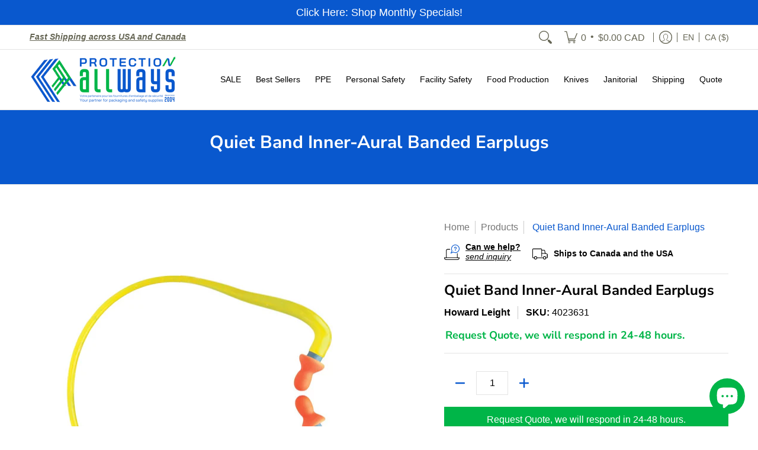

--- FILE ---
content_type: text/html; charset=utf-8
request_url: https://protectionallways.com/products/quiet-band-inner-aural-banded-earplugs
body_size: 84021
content:
<!doctype html><html class="no-js" lang="en" class="fonts-loading">
  <head><meta charset="utf-8">
<meta http-equiv="X-UA-Compatible" content="IE=edge">
<meta name="viewport" content="width=device-width, initial-scale=1">
<meta name="theme-color" content="#0958ce">
<title>Quiet Band Inner-Aural Banded Earplugs | Protection All-Ways</title><meta name="description" content="Howard Leight by Honeywell Quiet Band Inner-Aural Banded Earplugs offer superior hearing protection and quick on/off on the job. The patented band design rests easily around the neck during down times, and also keeps the earplugs away from the ground or other dirty surfaces. The smooth, ergonomic pods are designed to fit into the ear canal for maximum protection. Includes one pair of replacement pods. 1 pair of earplugs per pack." /><link rel="canonical" href="https://protectionallways.com/products/quiet-band-inner-aural-banded-earplugs" />
<link rel="icon" href="//protectionallways.com/cdn/shop/files/PROTECTION_ALLWAYS_FAVICON_a4208c58-4d99-4035-b09b-f115159f1361.png?crop=center&height=48&v=1723570653&width=48" type="image/png">
<meta property="og:site_name" content="Protection All-Ways">
<meta property="og:url" content="https://protectionallways.com/products/quiet-band-inner-aural-banded-earplugs">
<meta property="og:title" content="Quiet Band Inner-Aural Banded Earplugs">
<meta property="og:type" content="product">
<meta property="og:description" content="Howard Leight by Honeywell Quiet Band Inner-Aural Banded Earplugs offer superior hearing protection and quick on/off on the job. The patented band design rests easily around the neck during down times, and also keeps the earplugs away from the ground or other dirty surfaces. The smooth, ergonomic pods are designed to fit into the ear canal for maximum protection. Includes one pair of replacement pods. 1 pair of earplugs per pack."><meta property="og:image" content="http://protectionallways.com/cdn/shop/products/qb1hyg.jpg?v=1550143154">
<meta property="og:image:secure_url" content="https://protectionallways.com/cdn/shop/products/qb1hyg.jpg?v=1550143154">
<meta property="og:image:width" content="1482">
<meta property="og:image:height" content="1371"><meta property="og:price:amount" content="5.12">
<meta property="og:price:currency" content="CAD"><meta name="twitter:site" content="@protectionallways"><meta name="twitter:card" content="summary_large_image">
<meta name="twitter:title" content="Quiet Band Inner-Aural Banded Earplugs">
<meta name="twitter:description" content="Howard Leight by Honeywell Quiet Band Inner-Aural Banded Earplugs offer superior hearing protection and quick on/off on the job. The patented band design rests easily around the neck during down times, and also keeps the earplugs away from the ground or other dirty surfaces. The smooth, ergonomic pods are designed to fit into the ear canal for maximum protection. Includes one pair of replacement pods. 1 pair of earplugs per pack.">


<link rel="preload" href="//protectionallways.com/cdn/fonts/nunito_sans/nunitosans_n7.25d963ed46da26098ebeab731e90d8802d989fa5.woff2" as="font" type="font/woff2" crossorigin>


<style data-shopify>
  	
  @font-face {
  font-family: "Nunito Sans";
  font-weight: 700;
  font-style: normal;
  font-display: swap;
  src: url("//protectionallways.com/cdn/fonts/nunito_sans/nunitosans_n7.25d963ed46da26098ebeab731e90d8802d989fa5.woff2") format("woff2"),
       url("//protectionallways.com/cdn/fonts/nunito_sans/nunitosans_n7.d32e3219b3d2ec82285d3027bd673efc61a996c8.woff") format("woff");
}

  
  
  :root {
    
    /* DEFAULT COLORS */

	--white:#fff;
    --black:#000;
    --background:#ffffff;
    --background_85:rgba(255, 255, 255, 0.85);
    --background_search:#ffffff;
    --body_font_color:#000000;
    --body_font_color_05:rgba(0, 0, 0, 0.05);
    --body_font_color_25:rgba(0, 0, 0, 0.25);
    --body_font_color_50:rgba(0, 0, 0, 0.5);
    --body_font_color_lighten_15:#262626;
    --body_font_color_darken_10:#000000;
    --body_font_hover_color:#292929;
    --headline_font_color:#000000;
    --headline_font_color_00:rgba(0, 0, 0, 0.0);
    --headline_font_color_05:rgba(0, 0, 0, 0.05);
    --headline_font_color_08:rgba(0, 0, 0, 0.08);
    --customer_background_color:#ffffff;
    --customer_hover_background_color:#ffffff;
    --customer_font_color:#666655;
    --customer_hover_font_color:#00b548;
    --header_background_color:#ffffff;
    --header_background_color_75:rgba(255, 255, 255, 0.75);
    --header_font_color:#000000;
    --header_font_color_darken_15:#000000;
    --header_hover_font_color:#0958ce;
    --header_hover_font_color_darken_15:#063985;
    --announcement_background_color:#0958ce;
    --announcement_font_color:#ffffff;
    --announcement_hover_font_color:#ffffff;
    --price_color:#0958ce;
    --rating_color:#ffcb67;
    --rating_background_color:#efefef;

    --button_border:1px;
    --button_corner:0px;
    --button_primary_border:#00b548;
    --button_primary_background:#00b548;
    --button_primary_text:#ffffff;
    --button_secondary_border:#00b548;
    --button_secondary_text:#00b548;
    --button_secondary_hover:#ffffff;
  
    --shipping_border_px:1px;
    --shipping_border:#07cb3a;
    --shipping_background:#ffffff;
    --shipping_text:#000000;
    
    --accent_color:#0958ce;
    --accent_color_25:rgba(9, 88, 206, 0.25);
    --accent_color_lighten_30:#77abf9;
    --accent_color_darken_15:#063985;
    --hover_accent_color:#00b548;
    
    --line_color:#e4e4e4;
    --line_color_05:rgba(228, 228, 228, 0.05);
    --line_color_darken_10:#cbcbcb;
    --line_color_section:#e4e4e4;
    --success_color:#00b548;
    --error_color:#c40000;
    --error_color_00:rgba(196, 0, 0, 0.0);
    --error_color_75:rgba(196, 0, 0, 0.75);
    --section_color_primary:#f4f5fa;
    --section_color_secondary:#f8f8f8;
    --badge_color:#f37a1f;
    --badge_background_color:#ffffff;
    --a11ygrey:#767676;
    
    /* DEFAULT FONTS */

    --headline_font:"Nunito Sans", sans-serif;
    --headline_font_fallback:sans-serif;
    --headline_font_weight:700;
  	--headline_font_weight_bold:700;
  	--headline_font_weight_medium:500;
  	--headline_font_style:normal;
    --headline_font_uppercase:none;

    --body_font:"system_ui", -apple-system, 'Segoe UI', Roboto, 'Helvetica Neue', 'Noto Sans', 'Liberation Sans', Arial, sans-serif, 'Apple Color Emoji', 'Segoe UI Emoji', 'Segoe UI Symbol', 'Noto Color Emoji';
    --body_font_fallback:-apple-system, 'Segoe UI', Roboto, 'Helvetica Neue', 'Noto Sans', 'Liberation Sans', Arial, sans-serif, 'Apple Color Emoji', 'Segoe UI Emoji', 'Segoe UI Symbol', 'Noto Color Emoji';        
    --body_font_weight:400;
    --body_font_weight_bold:700;
    --body_font_weight_medium:500;
  	--body_font_style:normal;
    
    /* SHOP PAY */
    
    --payment-terms-background-color: #fff;
    --color-body-text: #000000;
    --color-body: #fff;
    --color-bg: #fff;
    
    /* DEFAULT ICONS */--box: url("data:image/svg+xml,%3Csvg height='16' width='16' viewBox='0 0 24 24' xmlns='http://www.w3.org/2000/svg' version='1.1' xmlns:xlink='http://www.w3.org/1999/xlink' xmlns:svgjs='http://svgjs.com/svgjs'%3E%3Cg%3E%3Cpath d='M0.500 0.499 L23.500 0.499 L23.500 23.499 L0.500 23.499 Z' fill='none' stroke='%23cbcbcb'/%3E%3C/g%3E%3C/svg%3E");
    --square_solid: url("data:image/svg+xml,%3Csvg height='16' width='16' viewBox='0 0 24 24' xmlns='http://www.w3.org/2000/svg' version='1.1' xmlns:xlink='http://www.w3.org/1999/xlink' xmlns:svgjs='http://svgjs.com/svgjs'%3E%3Cg%3E%3Crect x='7' y='7' width='10' height='10' fill='%230958ce' stroke='%230958ce'/%3E%3C/g%3E%3C/svg%3E");
	--square_crossed: url("data:image/svg+xml,%3Csvg height='16' width='16' viewBox='0 0 24 24' xmlns='http://www.w3.org/2000/svg' version='1.1' xmlns:xlink='http://www.w3.org/1999/xlink' xmlns:svgjs='http://svgjs.com/svgjs'%3E%3Cg%3E%3Cpath fill='none' stroke='%23cbcbcb' d='M7 16.999L17 6.999'/%3E%3Crect x='7' y='7' width='10' height='10' fill='none' stroke='%23cbcbcb'/%3E%3C/g%3E%3C/svg%3E");
    --x_only: url("data:image/svg+xml,%3Csvg height='16' width='16' viewBox='0 0 24 24' xmlns='http://www.w3.org/2000/svg' version='1.1' xmlns:xlink='http://www.w3.org/1999/xlink' xmlns:svgjs='http://svgjs.com/svgjs'%3E%3Cg%3E%3Cpath fill='none' stroke='%230958ce' d='M7 16.999L17 6.999' style='stroke-linecap: square;'/%3E%3Cpath fill='none' stroke='%230958ce' d='M17 16.999L7 6.999' style='stroke-linecap: square;'/%3E%3Crect x='-110' y='4.058' width='5.57' height='5.57' style='fill: rgb(216, 216, 216); stroke-linecap: square;'/%3E%3C/g%3E%3C/svg%3E");
    --check: url("data:image/svg+xml,%3Csvg height='var(--x_small)' width='var(--x_small)' viewBox='0 0 24 24' xmlns='http://www.w3.org/2000/svg' version='1.1' xmlns:xlink='http://www.w3.org/1999/xlink' xmlns:svgjs='http://svgjs.com/svgjs'%3E%3Cg transform='matrix(1,0,0,1,0,0)'%3E%3Cpath d='M18 6.999L11 16.499 6 12.499' fill='none' stroke='%230958ce' style='stroke-width: 2px;'%3E%3C/path%3E%3C/g%3E%3C/svg%3E");
    --bell: url("data:image/svg+xml,%3Csvg height='14' width='14' viewBox='0 0 24 24' xmlns='http://www.w3.org/2000/svg' version='1.1' xmlns:xlink='http://www.w3.org/1999/xlink' xmlns:svgjs='http://svgjs.com/svgjs'%3E%3Cg%3E%3Cpath d='M18.5,19.5V15a6.5,6.5,0,0,0-4-6,2.5,2.5,0,0,0-5,0,6.5,6.5,0,0,0-4,6v4.5a2,2,0,0,1-2,2h17A2,2,0,0,1,18.5,19.5Z' fill='none' stroke='%23c40000' stroke-linecap='round' stroke-linejoin='round'%3E%3C/path%3E%3Cpath d='M14,21.5a2,2,0,1,1-4,0' fill='none' stroke='%23c40000' stroke-linecap='round' stroke-linejoin='round'%3E%3C/path%3E%3Cpath d='M3.5,9A5.5,5.5,0,0,1,9,3.5' fill='none' stroke='%23c40000' stroke-linecap='round' stroke-linejoin='round'%3E%3C/path%3E%3Cpath d='M.5,9A8.5,8.5,0,0,1,9,.5' fill='none' stroke='%23c40000' stroke-linecap='round' stroke-linejoin='round'%3E%3C/path%3E%3Cpath d='M20.5,9A5.5,5.5,0,0,0,15,3.5' fill='none' stroke='%23c40000' stroke-linecap='round' stroke-linejoin='round'%3E%3C/path%3E%3Cpath d='M23.5,9A8.5,8.5,0,0,0,15,.5' fill='none' stroke='%23c40000' stroke-linecap='round' stroke-linejoin='round'/%3E%3C/g%3E%3C/svg%3E");
    --arrow_color:#0958ce;

    --master_spacing:20px;
    --swatches:36px;
    --stars:18;
    --star_spacing: 2;
  	--star_size: calc(var(--stars) * 1.5);
    --vis_hid: 0;
    --logo_width: 0;
    --margin_padding: 0vh;
    --margin_padding_desktop: 0vh;
    --margin_padding_mobile: 0vh;
    --overlay_background: #ffffff;
    --overlay_opacity: 1;
  
    /* DEFAULT SIZES */
  
	--base:18px;
    --xx_small:calc(var(--base) * 0.75);	/* p  / 12 */
    --x_small:calc(var(--base) * 0.875);	/* h6 / 14 */
    --small:var(--base);					/* h5 / 16 */
    --medium:calc(var(--base) * 1.125);		/* h4 / 18 */
    --large:calc(var(--base) * 1.625);		/* h3 / 26 */
    --x_large:calc(var(--base) * 2.125);	/* h2 / 34 */
    --xx_large:calc(var(--base) * 3);		/* h1 / 48 */

    --headline_font_size_12: calc(12px + (12 - 12) * ((100vw - 320px) / (1220 - 320)));
    --headline_font_size_14: calc(12px + (14 - 12) * ((100vw - 320px) / (1220 - 320)));
    --headline_font_size_16: calc(14px + (16 - 14) * ((100vw - 320px) / (1220 - 320)));
    --headline_font_size_18: calc(16px + (18 - 16) * ((100vw - 320px) / (1220 - 320)));
    --headline_font_size_24: calc(18px + (24 - 18) * ((100vw - 320px) / (1220 - 320)));
    --headline_font_size_30: calc(24px + (30 - 24) * ((100vw - 320px) / (1220 - 320)));
    --headline_font_size_36: calc(24px + (36 - 24) * ((100vw - 320px) / (1220 - 320)));
    --headline_font_size_42: calc(36px + (42 - 36) * ((100vw - 320px) / (1220 - 320)));
    --headline_font_size_48: calc(36px + (48 - 36) * ((100vw - 320px) / (1220 - 320)));
    --headline_font_size_54: calc(36px + (54 - 36) * ((100vw - 320px) / (1220 - 320)));
    --headline_font_size_60: calc(36px + (60 - 36) * ((100vw - 320px) / (1220 - 320)));
    --headline_font_size_66: calc(36px + (66 - 36) * ((100vw - 320px) / (1220 - 320)));
    --headline_font_size_72: calc(36px + (72 - 36) * ((100vw - 320px) / (1220 - 320)));
    --headline_font_size_78: calc(36px + (78 - 36) * ((100vw - 320px) / (1220 - 320)));
    --headline_font_size_84: calc(36px + (84 - 36) * ((100vw - 320px) / (1220 - 320)));
    --headline_font_size_90: calc(36px + (90 - 36) * ((100vw - 320px) / (1220 - 320)));
    --headline_font_size_96: calc(36px + (96 - 36) * ((100vw - 320px) / (1220 - 320)));
        
  }

  @media only screen and (min-width: 1220px) {
    :root {
      --headline_font_size_12: 12px;
      --headline_font_size_14: 14px;
      --headline_font_size_16: 16px;
      --headline_font_size_18: 18px;
      --headline_font_size_24: 24px;
      --headline_font_size_30: 30px;
      --headline_font_size_36: 36px;
      --headline_font_size_42: 42px;
      --headline_font_size_48: 48px;
      --headline_font_size_54: 54px;
      --headline_font_size_60: 60px;
      --headline_font_size_66: 66px;
      --headline_font_size_72: 72px;
      --headline_font_size_78: 78px;
      --headline_font_size_84: 84px;
      --headline_font_size_90: 90px;
      --headline_font_size_96: 96px;
    }
  }.badge {
    height:36px;
    padding:4px;
    width:36px;
  }
  
  .placeholder-svg-background {background-image:url('data:image/svg+xml,%3Csvg xmlns=%22http://www.w3.org/2000/svg%22 viewBox=%220 0 1052 400%22%3E%3Cpath d=%22M103 177.9c0-.3-.2-.5-.4-.7-.2-.2-.5-.2-.8-.2l-13.4 3.1c-.3.1-.6.3-.7.6l-.7 2c-.7 1.9-2.6 2.6-3.6 2.9-1.2.3-2.5.6-3.8.9-6.3 1.5-14.1 3.3-21.4 6.6-6.8-6.3-12.7-11.1-15.7-13.5-.5-.4-1.2-.6-1.8-.5-.6.1-1.1.4-1.5.8-.5.3-2.1 1.5-2.8 3.7-2.9 9.4 1.8 15.3 7 19.9-4.9 5.5-8.1 12.9-8.1 22.9 0 36.1 20.1 42.8 33.4 47.3 8.1 2.7 12.7 4.5 12.7 9.6 0 5.4-5.4 7.2-12.8 9.7-14.1 4.7-33.3 11.1-33.3 47.2 0 10.2 3.3 17.7 8.4 23.2-5.3 4.6-10.2 10.6-7.3 20.1.7 2.2 2.2 3.3 2.8 3.7.4.4.9.7 1.5.8h.3c.5 0 1.1-.2 1.5-.5 3.1-2.4 9.2-7.4 16.1-13.9 7.2 3.2 14.9 5 21 6.4 1.4.3 2.6.6 3.8.9 1.1.3 2.9 1 3.6 2.9l.7 2c.1.3.4.6.7.6l13.4 3.1h.2c.2 0 .4-.1.6-.2.2-.2.4-.4.4-.7 6.9-50.3.2-77.3-3.8-93.4-1.3-5.3-2.3-9.2-2.3-12.1s.9-6.8 2.3-12.1c4.1-15.9 10.7-42.8 3.8-93.1zm-64.8 6.4c.5-1.8 2-2.6 2-2.7l.3-.3c.1-.1.2-.2.3-.2.1 0 .2 0 .3.1 2.8 2.3 8.5 6.8 15 12.8-4.2 2.1-8.1 4.7-11.5 8-6.5-5.7-8.4-11-6.4-17.7zm3 201.6c-.1.1-.3.1-.3.1-.1 0-.2 0-.3-.2l-.3-.3s-1.5-.9-2-2.7c-2.1-6.9-.1-12.1 6.8-18.1 3.4 3.3 7.4 5.8 11.6 7.9-6.8 6.3-12.5 11-15.5 13.3zM95 283.3c0 3.2 1 7.1 2.3 12.6 3.9 15.8 10.5 42.3 3.9 91.5l-11.8-2.7-.5-1.5c-.7-2-2.6-3.5-5-4.2-1.2-.3-2.5-.6-3.9-.9-16-3.7-42.8-10-42.8-37.9 0-34.6 18.5-40.8 32-45.3 7.6-2.5 14.2-4.7 14.2-11.6 0-6.8-6.5-8.9-14.1-11.5-13.5-4.5-32.1-10.7-32.1-45.4 0-27.9 26.8-34.2 42.8-37.9 1.4-.3 2.7-.6 3.9-.9 2.5-.6 4.3-2.1 5-4.2l.5-1.5 11.8-2.7c6.6 49.3 0 75.7-3.9 91.5-1.3 5.5-2.3 9.4-2.3 12.6z%22/%3E%3Cpath d=%22M96 372c-1.6 0-2.5 2.8-2.5 5.6s.8 5.6 2.5 5.6 2.5-2.8 2.5-5.6-.9-5.6-2.5-5.6zm0 10.2c-.6 0-1.5-1.8-1.5-4.6s.9-4.6 1.5-4.6 1.5 1.8 1.5 4.6-.9 4.6-1.5 4.6zm0-187.5c1.6 0 2.5-2.8 2.5-5.6s-.8-5.6-2.5-5.6-2.5 2.8-2.5 5.6c0 2.9.9 5.6 2.5 5.6zm0-10.1c.6 0 1.5 1.8 1.5 4.6s-.9 4.6-1.5 4.6-1.5-1.8-1.5-4.6.9-4.6 1.5-4.6zM83.5 296.7c-18.6.8-43.3 5.7-43.3 40.1 0 10.6 3.2 19 9.4 24.8 5 4.7 14.3 9.9 31 9.9 1.8 0 3.6-.1 5.6-.2 6.5-.4 11.9-4.9 13.4-11.1 1.6-6.5 6.1-29.8-4.5-56-1.9-4.7-6.6-7.6-11.6-7.5zm-42.3 40.1c0-33.2 23.8-38.2 41.9-39-.1.2-.2.3-.2.6.2 4.8.4 9.3.6 13.7-.1 23.6-15.1 33.9-28.4 43-2 1.4-3.9 2.6-5.7 4-.2.2-.4.4-.4.6-5.2-5.6-7.8-13.3-7.8-22.9zm8.9 24c.2 0 .3-.1.4-.2 1.8-1.3 3.6-2.6 5.6-3.9 10.8-7.4 23.8-16.3 28-33.3.4 5.8.8 11.1 1.1 15.7-4.8 8.6-12.2 17.7-22.6 27.8-.3.2-.3.6-.3.9-4.5-1.5-8.7-3.7-12.2-6.9.1-.1.1-.1 0-.1zm36 9.5c-5.5.4-14 .3-22-2 9.5-9.3 16.5-17.8 21.4-25.8 1.4 16.4 2.6 26.8 2.6 26.9 0 .2.1.4.2.5-.7.3-1.4.4-2.2.4zm12.5-10.4c-1.1 4.5-4.3 7.9-8.5 9.5v-.2c0-.1-1.4-11.8-2.9-30-.6-7.5-1.3-16.7-1.8-27.3v-.6c0-.1 0-.2-.1-.2-.2-4.1-.4-8.4-.5-12.9 0-.2-.1-.3-.2-.5 4.1.3 7.8 2.9 9.4 6.8 10.7 25.9 6.2 49 4.6 55.4zm1-153c-1.6-6.2-7-10.7-13.4-11.1-20.3-1.3-31.1 4.6-36.6 9.7-6.2 5.8-9.4 14.2-9.4 24.8 0 34.3 24.7 39.3 43.3 40.1h.5c4.8 0 9.3-3 11.1-7.5 10.6-26.2 6.1-49.5 4.5-56zM81 196.6c1.9 0 3.6.1 5.1.2.8.1 1.6.2 2.4.4-.2.2-.3.4-.3.6 0 .1-1.2 10.5-2.6 26.9-4.9-8.1-12-16.5-21.4-25.8-.1-.1-.1-.1-.2-.1 5.8-1.7 11.9-2.2 17-2.2zm-39.8 33.7c0-9.6 2.6-17.3 7.8-22.8 0 .3.1.6.4.8 1.7 1.3 3.5 2.5 5.4 3.8 13.6 9.4 29.1 20.1 28.1 45.6-.2 4.2-.2 7.3-.3 11.2 0 .2.1.3.1.5-18.1-.9-41.5-6.1-41.5-39.1zm43.2 39.1c.1-.1.2-.3.2-.5 0-3.9.1-7 .3-11.2 1-26.6-15.6-38.1-29-47.3-1.9-1.3-3.6-2.5-5.3-3.7-.2-.1-.4-.2-.6-.2l.2-.2c3.5-3.3 7.8-5.5 12.3-7-.2.4-.1.8.2 1.1 10.4 10.2 17.8 19.3 22.7 28.1 3 5.4 4.7 10.3 5.1 14.6.6 7.1 1.2 13 2 20.4 0 .4.4.8.8.8-1.9 3-5.3 4.9-8.9 5.1zm10-7.5c-.7-6.8-1.3-12.5-1.9-19.1-.4-4.5-2.2-9.6-5.2-15.1 1.4-18 2.8-29.6 2.8-29.7v-.3c4.2 1.6 7.4 5 8.5 9.5 1.6 6.3 6 29.1-4.2 54.7zM204.6 71.5c16 0 29.1-13 29.1-29.1s-13-29.1-29.1-29.1-29.1 13-29.1 29.1 13.1 29.1 29.1 29.1zm0-57.1c15.5 0 28.1 12.6 28.1 28.1 0 15.5-12.6 28.1-28.1 28.1S176.5 58 176.5 42.5c0-15.5 12.6-28.1 28.1-28.1z%22/%3E%3Cpath d=%22M227.5 42.7c0 .3.2.5.5.5h3.1c.3 0 .5-.2.5-.5s-.2-.5-.5-.5H228c-.3 0-.5.3-.5.5zm-49.4.5h3.1c.3 0 .5-.2.5-.5s-.2-.5-.5-.5h-3.1c-.3 0-.5.2-.5.5s.2.5.5.5zm26.2 22.2c-.3 0-.5.2-.5.5V69c0 .3.2.5.5.5s.5-.2.5-.5v-3.1c0-.3-.2-.5-.5-.5zm0-45.9c.3 0 .5-.2.5-.5v-3.1c0-.3-.2-.5-.5-.5s-.5.2-.5.5V19c0 .3.2.5.5.5zm12.4 42.9c-.1-.2-.4-.3-.7-.2-.2.1-.3.4-.2.7l1.6 2.7c.1.2.3.2.4.2.1 0 .2 0 .2-.1.2-.1.3-.4.2-.7l-1.5-2.6zm-24.2-39.9c.1.2.3.2.4.2.1 0 .2 0 .2-.1.2-.1.3-.4.2-.7l-1.6-2.7c-.1-.2-.4-.3-.7-.2-.2.1-.3.4-.2.7l1.7 2.8zm-8.3 31.1l-2.8 1.6c-.2.1-.3.4-.2.7.1.2.3.2.4.2.1 0 .2 0 .2-.1l2.8-1.6c.2-.1.3-.4.2-.7 0-.1-.4-.2-.6-.1zm40.6-22.3c.1 0 .2 0 .2-.1l2.8-1.6c.2-.1.3-.4.2-.7-.1-.2-.4-.3-.7-.2l-2.8 1.6c-.2.1-.3.4-.2.7.1.2.3.3.5.3zm3 24l-2.8-1.6c-.2-.1-.5-.1-.7.2-.1.2-.1.5.2.7l2.8 1.6c.1 0 .2.1.2.1.2 0 .3-.1.4-.2.2-.4.2-.7-.1-.8zm-46.4-25.7l2.8 1.6c.1 0 .2.1.2.1.2 0 .3-.1.4-.2.1-.2.1-.5-.2-.7l-2.8-1.6c-.2-.1-.5-.1-.7.2s.1.5.3.6zm11.8 32.6c-.2-.1-.5-.1-.7.2l-1.6 2.8c-.1.2-.1.5.2.7.1 0 .2.1.2.1.2 0 .3-.1.4-.2l1.6-2.8c.2-.4.1-.7-.1-.8zM216 22.7c.1 0 .2.1.2.1.2 0 .3-.1.4-.2l1.6-2.8c.1-.2.1-.5-.2-.7-.2-.1-.5-.1-.7.2l-1.6 2.8c0 .1.1.4.3.6zm-12.9 19.1s.1 0 .1.1c-.1.2-.1.5-.1.7l1.4 11.2c.1 1.1.4 2.2.9 3.2l.9 1.9c.1.2.3.3.5.3h.1c.2 0 .4-.2.4-.4l.3-2.1c.2-1.1.2-2.4.1-3.6l-1.2-10h13.2c2 0 4 0 5.9-.5.2-.1.4-.1.4-.4 0-.2-.2-.4-.4-.4-1.9-.5-3.9-.7-5.9-.7h-14c-.3-.3-.7-.4-1.2-.3-.3 0-.5.1-.7.3 0 0 0-.1-.1-.1l-18.1-14.8c-.2-.2-.5-.1-.7.1-.2.2-.1.5.1.7l18.1 14.8zm16.5.4c1.1 0 2.2-.2 3.3 0-1.1.2-2.2 0-3.3 0h-13.4 13.4z%22/%3E%3Cpath d=%22M211.3 38.3c.3 0 .5-.2.5-.5V27c0-.3-.2-.5-.5-.5s-.5.2-.5.5v10.9c0 .2.2.4.5.4zm-3-2.1c.3 0 .5-.2.5-.5v-6.5c0-.3-.2-.5-.5-.5s-.5.2-.5.5v6.5c0 .2.2.5.5.5zm-57.7-2h5.9c.3 0 .5-.2.5-.5s-.2-.5-.5-.5h-5.9c-.3 0-.5.2-.5.5s.2.5.5.5zm-8.1 5h2.4c.3 0 .5-.2.5-.5s-.2-.5-.5-.5h-2.4c-.3 0-.5.2-.5.5s.3.5.5.5zm13.1 4.5c0 .3.2.5.5.5h2.8c.3 0 .5-.2.5-.5s-.2-.5-.5-.5h-2.8c-.2 0-.5.3-.5.5zm-13.8 6.5h4c.3 0 .5-.2.5-.5s-.2-.5-.5-.5h-4c-.3 0-.5.2-.5.5s.2.5.5.5zm6.9 0h1.5c.3 0 .5-.2.5-.5s-.2-.5-.5-.5h-1.5c-.3 0-.5.2-.5.5s.3.5.5.5zm-34.9-16h5.9c.3 0 .5-.2.5-.5s-.2-.5-.5-.5h-5.9c-.3 0-.5.2-.5.5s.2.5.5.5zm-6.4 0h2.1c.3 0 .5-.2.5-.5s-.2-.5-.5-.5h-2.1c-.3 0-.5.2-.5.5s.3.5.5.5zm-11.3 0h5.3c.3 0 .5-.2.5-.5s-.2-.5-.5-.5h-5.3c-.3 0-.5.2-.5.5s.2.5.5.5zm20.4 9.5c0 .3.2.5.5.5h7.7c.3 0 .5-.2.5-.5s-.2-.5-.5-.5H117c-.3 0-.5.3-.5.5zm-4.8.5h2c.3 0 .5-.2.5-.5s-.2-.5-.5-.5h-2c-.3 0-.5.2-.5.5s.3.5.5.5zm-11.8 5.5c0 .3.2.5.5.5h5.5c.3 0 .5-.2.5-.5s-.2-.5-.5-.5h-5.5c-.3 0-.5.3-.5.5zM83.3 34.2h5.1c.3 0 .5-.2.5-.5s-.2-.5-.5-.5h-5.1c-.3 0-.5.2-.5.5s.3.5.5.5zm9 4h4.1c.3 0 .5-.2.5-.5s-.2-.5-.5-.5h-4.1c-.3 0-.5.2-.5.5s.3.5.5.5zm-9.5 1h2.4c.3 0 .5-.2.5-.5s-.2-.5-.5-.5h-2.4c-.3 0-.5.2-.5.5s.2.5.5.5zm-9.2-1h4.1c.3 0 .5-.2.5-.5s-.2-.5-.5-.5h-4.1c-.3 0-.5.2-.5.5s.2.5.5.5zm14 11.5c0 .3.2.5.5.5h1.5c.3 0 .5-.2.5-.5s-.2-.5-.5-.5h-1.5c-.3 0-.5.3-.5.5z%22/%3E%3Cpath d=%22M54.8 56.8v-.3c0-.1-.2-.3-.2-.3h5.2v1.5c0 1.3 1 2.5 2.3 2.5h6.7c1.3 0 2-1.2 2-2.5v-1.4h57v1.3c0 1.3 1.2 2.5 2.5 2.5h6.7c1.3 0 2.8-1.2 2.8-2.5v-1.5h28.5c.5 3 3.1 6 6.4 6h3.3c5.3 7 13.5 12.1 22.9 13.2.4 1.7 1.9 3 3.7 3s3.4-1.4 3.7-3.1c9.5-1.1 17.7-6 23-13.4.2.1.3.3.5.3h3.4c2.8 0 5.2-2 6.1-5H283l79.2.1c2.2 0 4.4-.6 6.3-1.8 4.5-3 10-7.5 10-12.6s-5.4-9.7-10-12.6c-1.9-1.2-4-1.8-6.3-1.8l-120.5.1c-.5-3.1-3.1-5.4-6.4-5.4h-3.8c-.1 0-.2-.1-.3-.1-6-8.2-15.7-13.5-26.7-13.5-10.9 0-20.6 5.6-26.6 13.6h-3.3c-2.8 0-5.2 2-6.1 4h-28.8V26c0-1.3-1.4-2.8-2.8-2.8h-6.7c-1.3 0-2.5 1.4-2.5 2.8v1.3h-57V26c0-1.3-.6-2.8-2-2.8H62c-1.3 0-2.3 1.4-2.3 2.8v1.2h-5V27c0-3.3-2.8-5.7-6.1-5.7H31.2c-3.3 0-6.4 2.4-6.4 5.7v29.8c0 3.3 3.1 5.5 6.4 5.5h17.5c3.3-.1 6.1-2.3 6.1-5.5zm149.8 20.4c-1.2 0-2.3-.8-2.7-1.9.9.1 1.8.1 2.7.1s1.8 0 2.7-.1c-.4 1.1-1.4 1.9-2.7 1.9zM367.4 32c3.4 2.2 9.1 6.6 9.1 11 0 2.8-2.3 5.4-4.8 7.6-.1-.1-.2-.4-.4-.4h-7.1c-.3 0-.5.2-.5.5s.2.5.5.5h6.6c-1.2 1-2.3 1.9-3.3 2.6-1.5 1-3.3 1.6-5.2 1.6l-120.4.1V35.2h2.7c.3 0 .5-.2.5-.5s-.2-.5-.5-.5h-2.7v-3.7h120.4c1.7 0 3.5.5 5.1 1.5zm-132-6.8c2.5 0 4.4 1.8 4.4 4.2v25.9c0 2.5-2 4.8-4.4 4.8h-2.8c3.2-5 5-11.1 5-17.5s-1.8-12.5-5-17.5h2.8zm-30.8-13.7c17.1 0 31 13.9 31 31s-13.9 31-31 31-31-13.9-31-31 13.9-31 31-31zm-30 13.7h2c-3.2 5-5 11.1-5 17.5s1.8 12.5 5 17.5h-2c-2.5 0-4.9-2.4-4.9-4.8V29.5c.1-2.5 2.5-4.3 4.9-4.3zm-6.8 4v20h-2.3c-.3 0-.5.2-.5.5s.2.5.5.5h2.3v4h-28v-25h28zm-30 28.6c0 .2-.2.4-.4.4h-7.1c-.2 0-.4-.2-.4-.4V25.7c0-.2.2-.4.4-.4h7.1c.2 0 .4.2.4.4v32.1zm-10-28.4v7.9h-4.1c-.3 0-.5.2-.5.5s.2.5.5.5h4.1v16.1h-57v-25h57zm-58 28.4c0 .2-.2.4-.4.4h-7.1c-.2 0-.4-.2-.4-.4V25.7c0-.2.2-.4.4-.4h7.1c.2 0 .4.2.4.4v32.1zm-10-3.6H49c-1.9 0-3.2-1.4-3.2-3.2v-5.6c0-.1-.2-.1-.2-.1h7.2v2.6c0 .6.4 1 1 1s1-.4 1-1v-12c0-.6-.4-1-1-1s-1 .4-1 1v2.3h-7v-5.5c0-1.8 1.4-3.5 3.2-3.5h10.8v25zm-16-21.5v5.5h-13V27.4c0-.7.5-1.1 1.2-1.1h15.9c.7 0 1.3 0 1.3 1H49c-3-.1-5.2 2.5-5.2 5.4zm-13.4 7.5h22.4v3H30.4c-.4 0-.6-.6-.6-1v-.8c0-.3.2-1.2.6-1.2zm.4 5h12.9s.1 0 .1.1V51c0 3 2.3 5.2 5.2 5.2h.2c0 1-.6 1-1.3 1H32c-.7 0-1.2-.1-1.2-.9V45.2zm-4 11.6V27c0-2.2 2.2-3.7 4.4-3.7h17.5c2.2 0 4.1 1.6 4.1 3.7v.3h-2.6c0-1-1.1-2-2.3-2H32c-1.3 0-2.2.8-2.2 2.1v11.5c-1 .3-2 1.4-2 2.6v.8c0 1.3 1 2.3 2 2.6v11.5c0 1.3.9 1.9 2.2 1.9h15.9c1.3 0 2.3-1 2.3-2h2.4s.1.2.1.3v.3c0 2.2-1.9 3.5-4.1 3.5H31.2c-2.2-.2-4.4-1.5-4.4-3.6z%22/%3E%3Cpath d=%22M246.9 51.2h5.9c.3 0 .5-.2.5-.5s-.2-.5-.5-.5h-5.9c-.3 0-.5.2-.5.5s.2.5.5.5zm25.5 0h3.9c.3 0 .5-.2.5-.5s-.2-.5-.5-.5h-3.9c-.3 0-.5.2-.5.5s.3.5.5.5zm5.8-4.5c0 .3.2.5.5.5h2.4c.3 0 .5-.2.5-.5s-.2-.5-.5-.5h-2.4c-.2 0-.5.3-.5.5zm-22.4-5.5h5.3c.3 0 .5-.2.5-.5s-.2-.5-.5-.5h-5.3c-.3 0-.5.2-.5.5s.3.5.5.5zm16.4-.5c0 .3.2.5.5.5h7.2c.3 0 .5-.2.5-.5s-.2-.5-.5-.5h-7.2c-.3 0-.5.3-.5.5zm38.3-5.5h5.9c.3 0 .5-.2.5-.5s-.2-.5-.5-.5h-5.9c-.3 0-.5.2-.5.5s.3.5.5.5zm47.9 16h2.3c.3 0 .5-.2.5-.5s-.2-.5-.5-.5h-2.3c-.3 0-.5.2-.5.5s.2.5.5.5zm-7.9-5h-2.4c-.3 0-.5.2-.5.5s.2.5.5.5h2.4c.3 0 .5-.2.5-.5s-.2-.5-.5-.5zm13.1-5h4.1c.3 0 .5-.2.5-.5s-.2-.5-.5-.5h-4.1c-.3 0-.5.2-.5.5s.2.5.5.5zm-4.1-6h1.5c.3 0 .5-.2.5-.5s-.2-.5-.5-.5h-1.5c-.3 0-.5.2-.5.5s.2.5.5.5zm-14.6 0h8.9c.3 0 .5-.2.5-.5s-.2-.5-.5-.5h-8.9c-.3 0-.5.2-.5.5s.2.5.5.5zm-11.7 0h2.8c.3 0 .5-.2.5-.5s-.2-.5-.5-.5h-2.8c-.3 0-.5.2-.5.5s.2.5.5.5zm-52.6 15.5c0 .3.2.5.5.5h2.3c.3 0 .5-.2.5-.5s-.2-.5-.5-.5h-2.3c-.3 0-.5.3-.5.5zm34.8 0c0 .3.2.5.5.5h2.3c.3 0 .5-.2.5-.5s-.2-.5-.5-.5h-2.3c-.3 0-.5.3-.5.5zm-17-4c0 .3.2.5.5.5h2.3c.3 0 .5-.2.5-.5s-.2-.5-.5-.5h-2.3c-.3 0-.5.3-.5.5zm-2.6-5.5h4.5c.3 0 .5-.2.5-.5s-.2-.5-.5-.5h-4.5c-.3 0-.5.2-.5.5s.3.5.5.5zm41.5 9H335c-.3 0-.5.2-.5.5s.2.5.5.5h2.3c.3 0 .5-.2.5-.5s-.2-.5-.5-.5zm-2.3-3.5c0-.3-.2-.5-.5-.5h-2.4c-.3 0-.5.2-.5.5s.2.5.5.5h2.4c.3 0 .5-.2.5-.5zm-5.9-5.5h4.5c.3 0 .5-.2.5-.5s-.2-.5-.5-.5h-4.5c-.3 0-.5.2-.5.5s.2.5.5.5zm-38.9 5c1.7 0 3.2-1.4 3.2-3.2s-1.4-3.2-3.2-3.2-3.2 1.5-3.2 3.2 1.4 3.2 3.2 3.2zm0-4.4c.6 0 1.2.5 1.2 1.2s-.5 1.2-1.2 1.2-1.2-.6-1.2-1.2.5-1.2 1.2-1.2zm16.1 4.4c1.7 0 3.2-1.4 3.2-3.2s-1.4-3.2-3.2-3.2-3.2 1.4-3.2 3.2 1.5 3.2 3.2 3.2zm0-4.4c.6 0 1.2.5 1.2 1.2s-.5 1.2-1.2 1.2-1.2-.5-1.2-1.2.6-1.2 1.2-1.2zm16.2 4.4c1.7 0 3.2-1.4 3.2-3.2s-1.4-3.2-3.2-3.2-3.2 1.4-3.2 3.2 1.4 3.2 3.2 3.2zm0-4.4c.6 0 1.2.5 1.2 1.2s-.5 1.2-1.2 1.2c-.6 0-1.2-.5-1.2-1.2s.5-1.2 1.2-1.2zm13 1.2c0 1.7 1.4 3.2 3.2 3.2s3.2-1.4 3.2-3.2-1.4-3.2-3.2-3.2-3.2 1.5-3.2 3.2zm3.1-1.2c.6 0 1.2.5 1.2 1.2s-.5 1.2-1.2 1.2c-.6 0-1.2-.5-1.2-1.2s.6-1.2 1.2-1.2zM76.4 43.7c0 .3.2.5.5.5h4.7c.3 0 .5-.2.5-.5s-.2-.5-.5-.5h-4.7c-.2 0-.5.3-.5.5zm196.1-8.5h2.9c.3 0 .5-.2.5-.5s-.2-.5-.5-.5h-2.9c-.3 0-.5.2-.5.5s.3.5.5.5zm-66.5 280c-.2-.2-.5-.2-.7-.1-.2.2-.2.5-.1.7 1 1.2 2.1 2.3 3.2 3.3.1.1.2.1.3.1.1 0 .3-.1.4-.2.2-.2.2-.5 0-.7-1-.9-2.1-1.9-3.1-3.1zm59.6-21.8c0-5.2-1.1-10.2-3.3-14.8-.1-.2-.4-.4-.7-.2-.2.1-.4.4-.2.7 2.2 4.5 3.2 9.3 3.2 14.4 0 18.4-15 33.3-33.3 33.3-7.1 0-13.8-2.2-19.5-6.3-.2-.2-.5-.1-.7.1-.2.2-.1.5.1.7 5.9 4.2 12.8 6.5 20.1 6.5 18.9 0 34.3-15.4 34.3-34.4zm-6.9-18.9c.1.1.3.2.4.2.1 0 .2 0 .3-.1.2-.2.3-.5.1-.7-1-1.4-2-2.7-3.2-4-.2-.2-.5-.2-.7 0-.2.2-.2.5 0 .7 1.1 1.3 2.2 2.6 3.1 3.9zm-12.6-10.9c2.3 1.1 4.4 2.5 6.3 4.1.1.1.2.1.3.1.1 0 .3-.1.4-.2.2-.2.1-.5-.1-.7-2-1.7-4.2-3.1-6.5-4.2-.2-.1-.5 0-.7.2-.1.2 0 .5.3.7zm-48.2 29.8c0-18.4 15-33.3 33.3-33.3 3.2 0 6.5.5 9.5 1.4.3.1.5-.1.6-.3.1-.3-.1-.5-.3-.6-3.2-.9-6.5-1.4-9.8-1.4-18.9 0-34.3 15.4-34.3 34.3 0 2.1.2 4.3.6 6.3 0 .2.3.4.5.4h.1c.3-.1.5-.3.4-.6-.4-2-.6-4.1-.6-6.2zm1.6 10c-.1-.3-.4-.4-.6-.3-.3.1-.4.4-.3.6.7 2.3 1.7 4.6 2.9 6.7.1.2.3.3.4.3.1 0 .2 0 .2-.1.2-.1.3-.4.2-.7-1.2-2-2.1-4.2-2.8-6.5z%22/%3E%3Cpath d=%22M231.3 315c11.9 0 21.6-9.7 21.6-21.6s-9.7-21.6-21.6-21.6-21.6 9.7-21.6 21.6 9.7 21.6 21.6 21.6zm0-41.1c4.6 0 8.8 1.6 12.1 4.3l-10 12.1c-.2.2-.1.5.1.7.1.1.2.1.3.1.1 0 .3-.1.4-.2l10-12.1c4.1 3.6 6.7 8.8 6.7 14.7 0 10.8-8.8 19.6-19.6 19.6-4.5 0-8.6-1.5-11.9-4.1l10-12.1c.2-.2.1-.5-.1-.7-.2-.2-.5-.1-.7.1l-10 12.1c-1.2-1-2.2-2.1-3.1-3.4l.1-.1 19.4-23.5c.2-.2.1-.5-.1-.7-.2-.2-.5-.1-.7.1L215 304.2c-2-3.1-3.2-6.7-3.2-10.6-.1-11 8.7-19.7 19.5-19.7zm44.7 19.5c0 2.3.4 4.5 1.2 6.7.1.2.3.3.5.3h.2c.3-.1.4-.4.3-.6-.8-2-1.1-4.2-1.1-6.3 0-10 8.1-18.1 18.1-18.1 6.4 0 12.4 3.4 15.6 8.9.1.2.4.3.7.2.2-.1.3-.4.2-.7-3.4-5.8-9.7-9.4-16.5-9.4-10.6-.1-19.2 8.5-19.2 19zm19.2 18.2c-5.7 0-10.9-2.6-14.4-7.1-.2-.2-.5-.3-.7-.1-.2.2-.3.5-.1.7 3.7 4.7 9.2 7.4 15.2 7.4 10.6 0 19.1-8.6 19.1-19.1 0-1.3-.1-2.6-.4-3.9-.1-.3-.3-.4-.6-.4-.3.1-.4.3-.4.6.2 1.2.4 2.4.4 3.7 0 10-8.1 18.2-18.1 18.2zm99.6-44.4c0-.6-.4-1-1-1h-43c-.6 0-1 .4-1 1v53c0 .6.4 1 1 1h43c.6 0 1-.4 1-1v-53zm-1 52h-42v-51h42v51z%22/%3E%3Cpath d=%22M379.8 271.7c0-.3-.2-.5-.5-.5h-12c-.3 0-.5.2-.5.5v43c0 .3.2.5.5.5h12c.3 0 .5-.2.5-.5v-43zm-12 .5h11v42h-11v-42zm-142 36.9c.1.1.2.1.3.1.1 0 .3-.1.4-.2l18.3-22.3c.2-.2.1-.5-.1-.7s-.5-.1-.7.1l-18.3 22.3c-.1.2-.1.6.1.7zm85.5-53.5c.3 0 .5-.2.5-.5v-8.9l4.6.7c.3 0 .6-.1.6-.4 0-.3-.1-.5-.4-.6l-5.1-.8c-.1 0-.4 0-.5.1-.1.1-.2.2-.2.4v9.5c0 .3.2.5.5.5zm11.9-7.7l15.6 2.4h.1c.2 0 .5-.2.5-.4 0-.3-.1-.5-.4-.6l-15.6-2.4c-.3 0-.5.1-.6.4 0 .3.1.6.4.6zm16.1 60.4c-.3 0-.5.2-.5.5v26.3c0 .3.2.5.5.5s.5-.2.5-.5v-26.3c0-.3-.2-.5-.5-.5zm0-20.5c-.3 0-.5.2-.5.5v13.9c0 .3.2.5.5.5s.5-.2.5-.5v-13.9c0-.2-.2-.5-.5-.5zm-28-17.2c.3 0 .5-.2.5-.5v-9c0-.3-.2-.5-.5-.5s-.5.2-.5.5v9c0 .3.2.5.5.5zm-16.1 37.5c-3.2 0-6.2-1-8.7-2.8-.2-.2-.5-.1-.7.1-.2.2-.1.5.1.7 2.7 2 5.9 3 9.3 3 8.6 0 15.7-7 15.7-15.7 0-1.7-.3-3.4-.8-5-.1-.3-.4-.4-.6-.3-.3.1-.4.4-.3.6.5 1.5.8 3.1.8 4.7-.1 8.1-6.7 14.7-14.8 14.7zm0-30.3c-8.6 0-15.7 7-15.7 15.7 0 2.8.8 5.6 2.2 8 .1.2.3.2.4.2.1 0 .2 0 .3-.1.2-.1.3-.4.2-.7-1.4-2.3-2.1-4.9-2.1-7.5 0-8.1 6.6-14.7 14.7-14.7 4.3 0 8.4 1.9 11.2 5.2.2.2.5.2.7.1.2-.2.2-.5.1-.7-3-3.5-7.4-5.5-12-5.5zm-82.5 57.4c.3.1.6.2.9.2.7 0 1.5-.4 1.8-1.1.5-1 .1-2.2-.9-2.7s-2.2-.1-2.7.9-.1 2.2.9 2.7zm-.1-2.2c.2-.5.8-.7 1.3-.5.5.2.7.8.5 1.3-.2.5-.8.7-1.3.5-.5-.2-.7-.8-.5-1.3z%22/%3E%3Cpath d=%22M447.3 179.2h-11.5v-1.5c0-.6-.4-1.5-.9-1.5H135.2c-.6 0-1.5.9-1.5 1.5v7.5h-2.4c-.6 0-.6.4-.6.9v203.2c0 .6 0 .9.6.9h308.4c.6 0 1-.3 1-.9v-4.1h6.5c.6 0 1.5-.5 1.5-1V179.9c.1-.6-.8-.7-1.4-.7zm-311.5-1h298v7h-298v-7zm280 21.6h-1.3c-.3 0-.5.2-.5.5s.3.5.5.5l.4.2c.2 0 .4.3.6.3.1 0 .3-.5.3-.5v127h-.1c-.4 0-1.1.2-2.8 1.6-.2.2-.2.5-.1.7.1.1.2.2.4.2.1 0 .2 0 .3-.1 1.6-1.3 2.1-1.4 2.2-1.4v-.5.5h.1v59.6H178.6c2.6-3 2.2-7.2.3-10-1.8-2.6-4.8-4.5-9-5.7-1-.3-2.1-.5-3.1-.7-2-.4-4-.9-5.9-1.7-2.5-1.1-5.1-3.4-5.3-6.5 0-.5 0-1.1.1-1.7.1-1.5.3-3-.7-4.2-1.6-2-4.8-1.1-7.1.7l-.3.3c-1.7 1.4-3.6 2.9-5.6 2.4-.2 0-.1 0-.2.1-2.1 1.5-6.9 1.8-8.9.2v-50.3c0-.1.8-.2 1.9-.4.3 0 .4-.3.3-.6 0-.3-.1-.5-.4-.4-.9.1-1.8.3-1.8.4V275h-.1.1c.2 0 .3-.1.4-.3.1-.3.2-.5-.1-.7-.2-.1-.3-.2-.3-.3V256c3 .6 5.6 1.2 8.3 1.7 3 .6 6.1 1.3 9.4 1.9 3.9.8 8.1 2 9.5 5.3 1.4 3.4-.9 7.1-2.8 10.5l-.5.9c-2.5 4.3-3.2 9.9.5 12.2 1.3.8 2.8 1 4.3 1.3 2.1.3 3.9.6 4.6 2.2.4.8.4 1.6.3 2.5-.1.8-.2 1.7-.3 2.5-.2 1.6-.4 3.2-.3 4.8.2 2.4 1.3 5.3 4 6.3.5.2 1 .3 1.6.3 1.6 0 3.7-.6 5-1.6.2-.1.5-.3.5-.4v32.7c0 5.4 4.4 10 9.8 10h11.1c-.1 0-.2.1-.2.3v.2c0 1 .2 1.9.7 2.9.1.2.3.3.5.3.1 0 .1 0 .2-.1.2-.1.4-.4.2-.7-.4-.8-.6-1.7-.6-2.5v-.1c0-.2-.1-.3-.2-.3H214v6.4c0 .6.5.6 1.1.6h15.3c.6 0 .7-.1.7-.6v-6.4h57.3c-.1 0-.3.7-.6 1.1-.2.2-.1.5.1.7.1.1.2.1.3.1.1 0 .3 0 .4-.1.4-.5.7-.7.8-1.7h17.3c.1 0 .1-.1.2-.1l34-5.3c2.5-.4 4.3-2.6 4.3-5.1v-3.5h54.9c1.7 0 3.1-1.1 3.1-2.7v-78.1c0-1.7-1.4-3.2-3.1-3.2h-54.9v-3.1c0-2.6-1.8-4.7-4.3-5.1l-14.7-2.3c-.3-1.1-.3-2.1.1-2.9 1-2 4-2.9 6.9-3.9 2.4-.8 4.6-1.5 5.7-2.7l.9-1.2c.3-.5.6-.9.9-1.3 1.1-1.1 3.1-1.6 5.2-1.2 1.6.3 3.2 1 4.5 2.1.8.7 1.5 1.5 2.3 2.4 1.6 1.8 3.2 3.7 5.7 4.2 1.5.3 3.8.1 5.4-1.1.9-.7 1.5-1.6 1.6-2.6.1-.9-.2-1.8-.4-2.5l-.9-2.4c-.6-1.6-1.3-3.2-1.6-4.9-1-5.7 3.8-7.2 8.8-8.8 1.1-.4 2.3-.7 3.4-1.1 2.3-.9 3.5-2.3 3.2-3.7-.3-1.3-1.6-1.9-2.5-2.3-1.5-.6-3.1-1-4.7-1.3-.4-.1-.8-.1-1.2-.2-1.1-.2-2.1-.3-3.1-.7-2.6-.9-4.7-3-6.5-4.8-1.6-1.6-2.5-2.6-2.7-4.8-.5-5.9 6.6-7 11.6-8h11.1c0 1-.1 1.2-.4 1.6-.1.2-.1.5.2.7.1 0 .2.1.2.1.2 0 .3-.1.4-.3.3-.6.5-1.3.5-2.1l1.2.3c.2 0 .4-.2.5-.2H416v12.7zm-175 35.4v2h-36v-2h36zm65 5v30.1c-3-1.5-6.8-2.4-10.6-2.4-11.3 0-20.9 7.4-24.2 17.6-1.2-5.9-3.6-11.4-7-16l3.4-3.1c.9-.8 1-2.3.2-3.2l-1.2-1.3c-.8-.9-2.3-1-3.2-.2l-3.3 3c-7.3-7.3-17.4-11.9-28.6-11.9-6.7 0-13 1.6-18.6 4.5l-3.1-4.7c-.3-.5-.9-.6-1.4-.3l-4.4 2.9c-.2.1-.4.4-.4.6s0 .5.1.8l3 4.6c-9.6 7.4-15.8 19-15.8 32 0 10.1 3.7 19.4 9.9 26.5l-4.3 4.6c-.2.2-.3.5-.3.7 0 .3.1.5.3.7l3.9 3.6c.2.2.4.3.7.3.3 0 .5-.1.7-.3l4.2-4.5c1.5 1.2 3.2 2.4 4.9 3.4l-1.8 4c-.7 1.6 0 3.6 1.6 4.3l2.5 1.2c.4.2.9.3 1.4.3 1.2 0 2.4-.7 2.9-1.9l1.9-4.1c.5.2 1.1.3 1.6.5l-.6 3.5c-.2 1.2.6 2.4 1.9 2.6l1.8.3h.4c1.1 0 2-.8 2.2-1.9l.5-3.3c1.4.1 2.8.2 4.2.2 19.6 0 36.1-14.1 39.7-32.7 3.3 10.2 12.9 17.6 24.2 17.6 3.9 0 7.5-.9 10.8-2.4-.1.1-.2.2-.2.4v30.4H186.4c-4.3 0-7.8-3.7-7.8-8v-91.6c0-4.3 3.5-7.4 7.8-7.4h119.4zm-11-6h-3v-3.9c0-.3-.2-.5-.5-.5s-.5.2-.5.5v3.9h-2v-3.9c0-.3-.2-.5-.5-.5s-.5.2-.5.5v3.9h-2v-3.9c0-.3-.2-.5-.5-.5s-.5.2-.5.5v3.9h-3v-3.9c0-.3-.2-.5-.5-.5s-.5.2-.5.5v3.9h-2v-3.9c0-.3-.2-.5-.5-.5s-.5.2-.5.5v3.9h-2v-3.9c0-.3-.2-.5-.5-.5s-.5.2-.5.5v3.9h-3v-3.9c0-.3-.2-.5-.5-.5s-.5.2-.5.5v3.9h-2v-3.9c0-.3-.2-.5-.5-.5s-.5.2-.5.5v3.9h-3v-6.6s.4-.4.5-.4h29.5c.1 0 0 .4 0 .4v6.6zm-30 1h30v.1l-3.4 1.9h-22.7l-3.9-2zm75.4 9.8c1.5.2 2.6 1.5 2.6 3.1v90.8c0 1.6-1.1 2.9-2.6 3.1l-33.4 5.1v-30.2c0-.3-.2-.5-.5-.5h-.1c8.5-4.1 14.4-12.8 14.4-22.9 0-9.8-5.6-18.4-13.8-22.6v-31l33.4 5.1zm4.6 8.2h54.9c.6 0 1.1.6 1.1 1.2v78.1c0 .6-.5.7-1.1.7h-54.9v-80zm-26.2 40.2c0 12.9-10.5 23.4-23.4 23.4s-23.4-10.5-23.4-23.4 10.5-23.4 23.4-23.4 23.4 10.5 23.4 23.4zm-96.7 39.4c1.4.3 2.8.6 4.2.8l-.5 3.3c-.1.7-.8 1.1-1.4 1l-1.8-.3c-.7-.1-1.1-.8-1-1.4l.5-3.4zm-15.7-10.2l-2.3-2.1c-6.9-7-11.2-16.5-11.2-27.1 0-12.8 6.3-24.1 15.9-31.1l2.8-1.9c5.8-3.5 12.5-5.5 19.8-5.5 21.2 0 38.5 17.3 38.5 38.5s-17.3 38.5-38.5 38.5c-9.5 0-18.2-3.5-25-9.3zm12.1 9.2l-1.9 4c-.5 1.1-1.9 1.6-3 1.1l-2.5-1.2c-1.1-.5-1.6-1.9-1.1-3l1.8-3.9c2.2 1.2 4.4 2.2 6.7 3zm-15.7-9.8c.6.6 1.2 1.1 1.8 1.7l-3.4 3.7-2.4-2.2 3.5-3.7.5.5zm7.8-63.3c-.8.5-1.5.9-2.2 1.5l-2.4-3.6 2.7-1.8 2.4 3.7-.5.2zm50.1 6.8l3.3-3c.5-.5 1.3-.4 1.8.1l1.2 1.3c.5.5.4 1.3-.1 1.8l-3.4 3c-.8-1.1-1.8-2.1-2.8-3.2zm-44.7 83.7h3c-.2 0 0 .1 0 .3v2.7c0 .3.2.5.5.5s.5-.2.5-.5v-2.7c0-.2-.5-.3-.7-.3h3.2c-.2 0-.5.1-.5.3v2.7c0 .3.2.5.5.5s.5-.2.5-.5v-2.7c0-.2 0-.3-.2-.3h3.2c-.2 0 0 .1 0 .3v2.7c0 .3.2.5.5.5s.5-.2.5-.5v-2.7c0-.2-.4-.3-.6-.3h2.6v5h-13v-5zm147.7-162c-4.1 1-8 3.2-7.6 8.1.2 2.5 1.2 3.7 2.9 5.4 1.9 1.9 4.1 4.1 6.9 5.1 1.1.4 2.2.5 3.3.7.4.1.8.1 1.2.2 1.5.3 3.1.7 4.5 1.2 1.2.5 1.8.9 1.9 1.6.3 1.3-1.7 2.2-2.5 2.6-1 .4-2.1.8-3.3 1.1-5 1.6-10.7 3.3-9.5 9.9.3 1.8 1 3.4 1.6 5.1.3.8.6 1.5.9 2.3.2.6.5 1.4.4 2.1-.1.8-.5 1.4-1.2 1.9-1.3 1-3.3 1.2-4.6.9-2.2-.4-3.6-2.1-5.2-3.9-.8-.9-1.6-1.8-2.4-2.5-1.4-1.2-3.1-2-4.9-2.3-2.4-.5-4.7.1-6.1 1.5-.4.4-.8.9-1.1 1.4-.3.4-.5.8-.8 1.1-.9 1.1-3 1.7-5.3 2.4-3.1 1-6.3 2-7.5 4.4-.5.9-.5 2-.3 3.1l-18.3-2.6c-.1 0-.1.2-.2.2h-11.5l1.7-1.4s0-.2.1-.2.1-.1.1-.2.1-.1.1-.2 0-.1.1-.2v-8.6c0-1.1-.8-2.3-2-2.3h-29.5c-1.2 0-2.5 1.3-2.5 2.3v8.3l.2.1c0 .1.1.1.1.2s.1.1.1.2.1.1.1.2.1.1.2.1c0 0 0 .3.1.3l1.7 1.4H243v-4.5c0-.6-.8-.5-1.4-.5H222v-2.5c0-.5-.2-.9-.7-1l-22.9-3 1.9-2.1c.4-.4.4-1-.1-1.4l-10.1-9.2c-.4-.4-1-.3-1.4.1l-3.2 3.5c-.2.2-.3.5-.3.7 0 .3.1.5.3.7l10.1 9.2s.1 0 .1.1l.1.1c.1 0 .1.1.2.1 0 0-.1 0 0 0l23.8 3.1v1.6h-16.3c-.6 0-.7 0-.7.5v4.5h-16.2c-5.4 0-9.8 4-9.8 9.4v56.5c0 .1-.2.3-.2.4.1.7-.5 1.2-.9 1.6-1.5 1.1-4.2 1.7-5.6 1.2-2.2-.9-3.2-3.5-3.3-5.5-.1-1.5.1-3 .3-4.6.1-.8.2-1.7.3-2.6.1-.9.1-2-.4-3-1-2-3.2-2.4-5.4-2.7-1.4-.2-2.9-.4-3.9-1.1-3.5-2.2-2-7.7-.1-10.8l.5-.9c2.1-3.5 4.4-7.5 2.9-11.3-1.5-3.8-6.1-5.1-10.3-5.9-3.3-.6-6.3-1.3-9.3-1.9-2.8-.6-5.5-1.2-8.5-1.8v-67.9h230.6zm-176 31.1l1.8-2 8.6 7.8-1.8 2-8.6-7.8zm-54.7 144.1c2 1.5 7.1 1 9.3-.4 2.3.6 4.4-1.2 6.1-2.6l.3-.3c1.5-1.2 4.3-2.5 5.7-.8.7.9.6 2.1.5 3.5-.1.6-.1 1.2-.1 1.8.2 3.6 3.1 6.2 5.9 7.4 1.9.9 4.1 1.4 6.1 1.8 1 .2 2 .5 3 .7 4 1.1 6.8 2.9 8.5 5.3 1.7 2.5 2.1 6.7-.4 9-.1.1-.2.4-.1.4h-44.7v-25.8zm306 25.8h-22v-201h22v201zm8-5h-6V186.1c0-.6-.4-.9-1-.9h-4v-4h11v202z%22/%3E%3Cpath d=%22M420.4 196.2h3.1c.3 0 .5-.2.5-.5s-.2-.5-.5-.5h-3.1c-.3 0-.5.2-.5.5s.2.5.5.5zm5.1 12h-5.1c-.3 0-.5.2-.5.5s.2.5.5.5h5.1c.3 0 .5-.2.5-.5s-.2-.5-.5-.5zm-5.1 13h3.1c.3 0 .5-.2.5-.5s-.2-.5-.5-.5h-3.1c-.3 0-.5.2-.5.5s.2.5.5.5zm5.1 24h-5.1c-.3 0-.5.2-.5.5s.2.5.5.5h5.1c.3 0 .5-.2.5-.5s-.2-.5-.5-.5zm-5.1-11h3.1c.3 0 .5-.2.5-.5s-.2-.5-.5-.5h-3.1c-.3 0-.5.2-.5.5s.2.5.5.5zm0 25h3.1c.3 0 .5-.2.5-.5s-.2-.5-.5-.5h-3.1c-.3 0-.5.2-.5.5s.2.5.5.5zm0 12h3.1c.3 0 .5-.2.5-.5s-.2-.5-.5-.5h-3.1c-.3 0-.5.2-.5.5s.2.5.5.5zm5.1 12h-5.1c-.3 0-.5.2-.5.5s.2.5.5.5h5.1c.3 0 .5-.2.5-.5s-.2-.5-.5-.5zm-5.1 13h3.1c.3 0 .5-.2.5-.5s-.2-.5-.5-.5h-3.1c-.3 0-.5.2-.5.5s.2.5.5.5zm0 13h3.1c.3 0 .5-.2.5-.5s-.2-.5-.5-.5h-3.1c-.3 0-.5.2-.5.5s.2.5.5.5zm5.1 11h-5.1c-.3 0-.5.2-.5.5s.2.5.5.5h5.1c.3 0 .5-.2.5-.5s-.2-.5-.5-.5zm-5.1 14h3.1c.3 0 .5-.2.5-.5s-.2-.5-.5-.5h-3.1c-.3 0-.5.2-.5.5s.2.5.5.5zm0 12h3.1c.3 0 .5-.2.5-.5s-.2-.5-.5-.5h-3.1c-.3 0-.5.2-.5.5s.2.5.5.5zm5.1 12h-5.1c-.3 0-.5.2-.5.5s.2.5.5.5h5.1c.3 0 .5-.2.5-.5s-.2-.5-.5-.5zm-2 12h-3.1c-.3 0-.5.2-.5.5s.2.5.5.5h3.1c.3 0 .5-.2.5-.5s-.2-.5-.5-.5zm0 13h-3.1c-.3 0-.5.2-.5.5s.2.5.5.5h3.1c.3 0 .5-.2.5-.5s-.2-.5-.5-.5zm-27-15.2c-.2-.7-.5-1.4-.6-2-.2-1.5.2-3 .7-4.4l.1-.3c.3-.7.6-1.5.7-2.3.4-2.7-1.1-5.6-3.6-6.7-4.8-2.2-7.3 1.6-9.8 5.3-1.9 2.8-3.8 5.7-6.8 6-2.6.2-5.1.2-7.7-.2-1.2-.2-2.2-.4-3.1-.9-1.6-1.1-2.3-3.1-2.9-5.1-.1-.4-.2-.8-.4-1.1-.5-1.4-1.1-2.7-1.8-4-.5-.9-1.4-2.1-2.7-2.4-.9-.2-1.8.2-2.6.6-.3.1-.6.3-.9.4-2.3.7-3-.2-4-1.5-.4-.5-.9-1.1-1.4-1.6-2.1-1.8-4.5-2-6.8-2-3.5 0-9.8.8-12 5.7-.7 1.6-.9 3.3-1 4.9l-.3 2.7c-.5 3.8-1 7.7.9 11.1.3.5.6 1 .9 1.4.5.7.9 1.3 1.2 2.1.3.7.4 1.5.6 2.4.2 1.1.4 2.2 1 3.2 1.6 2.8 6.7 4.3 10.5 4 2.9-.2 4.8-1.4 5.5-3.4.3-.9.4-1.9.4-2.9.1-1.8.2-2.9 1.2-3.3 1.2-.6 3.8-.1 8.9 5.2 2 2.1 4.8 3.5 7.7 3.8.2 0 .5 0 .7.1.6.1 1.1.1 1.6.2 1.1.3 1.7 1.1 2.4 1.9.6.7 1.2 1.4 2.1 1.9 1.1.5 2.4.7 3.6.7 2.5 0 5.1-.7 5.8-.9.9-.3 1.8-.7 2.7-1.1 1.7-.9 2.7-2.1 2.8-3.4 0-.5-.1-1.1-.2-1.6 0-.2-.1-.4-.1-.6-.5-3.3 1.1-3.9 3.2-4.7 1.5-.5 3.1-1.1 3.9-2.9.6-1.5.1-2.9-.4-4.3zm-.5 3.9c-.6 1.3-1.9 1.8-3.3 2.3-2.1.8-4.5 1.7-3.8 5.8 0 .2.1.4.1.6.1.4.2.9.2 1.3-.1 1.2-1.3 2.1-2.2 2.6-.8.4-1.6.8-2.5 1-2.6.8-6.5 1.4-8.7.3-.7-.4-1.2-1-1.8-1.6-.7-.9-1.5-1.8-2.9-2.2-.6-.2-1.2-.2-1.8-.3-.2 0-.5 0-.7-.1-2.6-.3-5.2-1.6-7.1-3.5-1.5-1.5-5.5-5.7-8.7-5.7-.5 0-.9.1-1.3.3-1.6.7-1.7 2.5-1.8 4.2 0 .9-.1 1.8-.3 2.6-.8 2.1-3.3 2.6-4.7 2.7-3.8.3-8.4-1.4-9.6-3.5-.5-.9-.7-1.9-.9-2.9-.2-.9-.3-1.7-.7-2.6-.3-.8-.8-1.5-1.3-2.2-.3-.5-.6-.9-.8-1.4-1.7-3.2-1.2-6.9-.8-10.5.1-.9.2-1.9.3-2.8.1-1.5.3-3.1.9-4.5 2.1-4.5 8.5-5.1 11.1-5.1 2.1 0 4.3.2 6.1 1.8.5.4.9.9 1.3 1.4 1.1 1.4 2.2 2.8 5.1 1.9.3-.1.7-.3 1-.4.7-.3 1.4-.6 2-.5.9.2 1.6 1.1 2 1.9.7 1.2 1.3 2.5 1.7 3.8.1.4.2.7.4 1.1.7 2.2 1.4 4.4 3.3 5.6 1 .7 2.3.9 3.5 1.1 2.6.4 5.3.4 7.9.2 3.5-.3 5.5-3.4 7.5-6.5 2.4-3.6 4.4-6.8 8.5-4.9 2.1 1 3.4 3.4 3 5.7-.1.7-.4 1.4-.6 2.1l-.1.3c-.6 1.5-1.1 3.2-.8 4.9.1.7.4 1.5.7 2.2.6 1.2 1.1 2.4.6 3.5zm-75.2-11.6c-1.3-.5-2.4-.5-3.5.1-2.4 1.3-3.7 4.9-4.5 8-.5 2.1-1.3 4.9-.3 7.4.6 1.4 1.9 2.6 3.4 3 .3.1.7.1 1 .1.8 0 1.5-.3 2.1-.7.1-.1.1-.2.2-.3.2-.8.4-1.7.6-2.5.8-3.6 1.6-7 3-10.4.2-.6.6-1.3.5-2.1-.2-1.1-1.1-2.1-2.5-2.6zm1.1 4.4c-1.5 3.5-2.2 6.9-3 10.5-.2.8-.3 1.5-.5 2.3-.6.4-1.3.5-2.1.3-1.2-.3-2.3-1.3-2.7-2.4-.8-2-.3-4.2.3-6.7.4-1.7 1.6-6.1 4-7.4.4-.2.9-.3 1.3-.3s.9.1 1.4.3c.4.2 1.7.7 1.8 1.8-.1.5-.3 1-.5 1.6zm-17.3-9.3c-.9-.1-1.6-.3-2.1-.5-.7-.3-1.1-.8-1.6-1.3-.7-.9-1.6-1.9-3.8-1.6-1.6.2-3.2 1.1-4 2.4-.6.9-.8 2-.4 3 .5 1.5 1.6 2.3 2.7 3.2.7.5 1.3 1 1.8 1.6.6.8 1.1 1.6 1.6 2.5.7 1.2 1.4 2.5 2.6 3.6.5.5 1.3 1.1 2.2 1.1h.3c1.6-.3 2.1-2.3 2.3-3 .3-1.1.7-2.2 1.2-3.2.9-2.1 1.8-4.1.9-5.7-.5-1.1-1.7-1.7-3.7-2.1zm1.9 7.3c-.5 1.1-1 2.3-1.3 3.4-.3 1.4-.8 2.1-1.5 2.2-.5.1-1-.2-1.7-.8-1.1-1-1.7-2.2-2.4-3.4-.5-.9-1-1.8-1.7-2.7-.5-.7-1.3-1.2-1.9-1.7-1-.8-2-1.5-2.4-2.7-.2-.7-.1-1.4.3-2.1.7-1 2-1.8 3.2-1.9h.5c1.3 0 1.8.6 2.4 1.3.5.6 1 1.2 1.9 1.6.6.3 1.4.4 2.3.5l.1-.5-.1.5c1.6.3 2.6.8 3 1.5.9 1.2.1 3-.7 4.8z%22/%3E%3Cpath d=%22M370.4 354.9c1.5.4 3.3.9 5.1.9h.5c3.1-.1 5.4-1.2 7.1-3.3.9-1.2 1.4-2.4 1.8-3.7.5-1.4.9-2.6 1.9-3.6 1.8-1.9 2.6-3.9 2.1-5.2-.3-.7-1.2-1.6-3.4-1.6s-4.4 1.2-6.5 2.3c-1.2.6-2.3 1.2-3.3 1.5-.9.3-1.9.5-2.8.8-1.7.4-3.5.8-5.1 1.8-2.7 1.7-3 3.5-2.8 4.8.1 2.3 2.4 4.5 5.4 5.3zm-2.3-9.3c1.4-.9 3.1-1.3 4.8-1.7 1-.2 1.9-.5 2.9-.8 1.1-.4 2.2-1 3.4-1.7 2.1-1.1 4.2-2.2 6.1-2.2h.1c.9 0 2.1.2 2.4 1 .4.9-.3 2.6-1.9 4.1-1.2 1.2-1.7 2.6-2.1 4-.4 1.2-.8 2.4-1.6 3.4-1.5 1.9-3.5 2.8-6.3 3-1.8.1-3.6-.4-5.2-.8-2.6-.8-4.6-2.7-4.9-4.6-.2-1.3.6-2.6 2.3-3.7zM343.8 219c.6 0 1-.4 1-1v-18.4c0-.6-.4-1-1-1s-1 .4-1 1V218c0 .5.4 1 1 1zm-5 4.8c.6 0 1-.4 1-1v-28.1c0-.6-.4-1-1-1s-1 .4-1 1v28.1c0 .6.4 1 1 1zm-190.5 85.8c0-1.6-1.3-3-3-3s-3 1.3-3 3 1.3 3 3 3 3-1.4 3-3zm-4.9 0c0-1.1.9-2 2-2s2 .9 2 2-.9 2-2 2c-1.2 0-2-.9-2-2zm123 42.3c-1.6 0-3 1.3-3 3s1.3 3 3 3 3-1.3 3-3-1.4-3-3-3zm0 5c-1.1 0-2-.9-2-2s.9-2 2-2 2 .9 2 2-1 2-2 2zm125.2-148.1c0 1.6 1.3 3 3 3s3-1.3 3-3c0-1.6-1.3-3-3-3s-3 1.3-3 3zm3-2c1.1 0 2 .9 2 2s-.9 2-2 2-2-.9-2-2 .9-2 2-2zM200.2 375.3c-1 0-1.9.8-1.9 1.9 0 1 .8 1.9 1.9 1.9s1.9-.8 1.9-1.9c0-1.1-.8-1.9-1.9-1.9zm0 2.7c-.5 0-.9-.4-.9-.9s.4-.9.9-.9.9.4.9.9-.4.9-.9.9zm25.3-8.5c-1.1 0-2 .9-2 2s.9 2 2 2 2-.9 2-2-.9-2-2-2zm0 3c-.5 0-1-.4-1-1 0-.5.4-1 1-1s1 .4 1 1-.4 1-1 1zm164.7-135.7c-1.1 0-2 .9-2 2s.9 2 2 2 2-.9 2-2-.9-2-2-2zm0 3c-.5 0-1-.4-1-1 0-.5.4-1 1-1s1 .4 1 1c0 .5-.5 1-1 1zm-30.6.9c-1.1 0-2 .9-2 2s.9 2 2 2 2-.9 2-2-.9-2-2-2zm0 3c-.5 0-1-.4-1-1 0-.5.4-1 1-1 .5 0 1 .4 1 1 0 .5-.4 1-1 1zM221.5 372.3l-1.2.9c-.2.2-.3.5-.1.7.1.1.3.2.4.2.1 0 .2 0 .3-.1l1.2-.9c.2-.2.2-.5.1-.7-.2-.2-.5-.3-.7-.1zm-3.8 2.5c-.9.5-1.9.8-2.9 1-.3.1-.4.3-.4.6.1.2.3.4.5.4h.1c1.1-.3 2.1-.6 3.1-1.1.2-.1.4-.4.2-.7-.1-.2-.4-.3-.6-.2zm-5.9 1.4h-3.2c-.3 0-.5.2-.5.5s.2.5.5.5h3.2c.3 0 .5-.2.5-.5s-.2-.5-.5-.5zm-6.3 0c-.5 0-1 0-1.5.1-.3 0-.5.3-.5.5 0 .3.2.5.5.5.5 0 1-.1 1.5-.1.3 0 .5-.2.5-.5s-.2-.5-.5-.5zm-8.5-1.3c-.4-.2-.8-.5-1.3-.7-.2-.1-.5-.1-.7.1-.2.2-.1.5.1.7.4.3.9.6 1.3.8.1 0 .2.1.2.1.2 0 .4-.1.4-.3.3-.3.3-.6 0-.7zm-5.7-4.6c-.2-.2-.5-.2-.7 0-.2.2-.2.5 0 .7.8.8 1.5 1.5 2.2 2.1.1.1.2.1.3.1.1 0 .3-.1.4-.2.2-.2.2-.5 0-.7-.8-.5-1.5-1.2-2.2-2zm-3.7-4.2l-.3-.3c-.2-.2-.5-.2-.7-.1-.2.2-.2.5-.1.7l.3.3c.6.7 1.1 1.3 1.7 2 .1.1.2.2.4.2.1 0 .2 0 .3-.1.2-.2.2-.5.1-.7-.6-.7-1.1-1.3-1.7-2zm-4.3-4.9c-.2-.2-.5-.2-.7 0-.2.2-.2.5 0 .7.6.6 1.3 1.3 2 2.2.1.1.2.2.4.2.1 0 .2 0 .3-.1.2-.2.2-.5 0-.7-.7-.9-1.3-1.6-2-2.3zm-32.4-24.1l-.8-.3c-.7-.2-1.3-.5-2-.8-.3-.1-.5 0-.7.3-.1.3 0 .5.3.7.7.3 1.4.5 2.1.8l.8.3h.2c.2 0 .4-.1.5-.3-.1-.3-.2-.6-.4-.7zm-9.7-13.9c-.2-.1-.5-.1-.7.2l-.2.3c-.5.8-1 1.7-1.3 2.4-.1.2 0 .5.2.7h.2c.2 0 .4-.1.5-.3.3-.7.8-1.5 1.3-2.3l.2-.3c.1-.2.1-.5-.2-.7zm1-1.7c.1 0 .1.1.2.1.2 0 .4-.1.4-.3.5-1 .9-1.9 1.2-2.9.1-.3-.1-.5-.3-.6-.3-.1-.5.1-.6.3-.3.9-.6 1.8-1.1 2.7-.2.2-.1.5.2.7zm3.1 13.3c-1-.5-1.8-1-2.6-1.5-.2-.1-.5-.1-.7.1-.2.2-.1.5.1.7.8.5 1.6 1 2.7 1.5.1 0 .2.1.2.1.2 0 .4-.1.4-.3.3-.2.2-.5-.1-.6zm8.4 3.5c-.2-.1-.5 0-.7.2-.1.2 0 .5.2.7 1 .5 1.7 1 2.4 1.6.1.1.2.1.3.1.1 0 .3-.1.4-.2.2-.2.2-.5 0-.7-.7-.6-1.6-1.2-2.6-1.7zm5.5 7.7c.3-.1.4-.3.4-.6-.3-1.1-.8-2-1.5-2.9-.2-.2-.5-.2-.7-.1-.2.2-.2.5-.1.7.6.7 1 1.5 1.3 2.5.1.2.3.4.5.4h.1zm.8 2.4c0-.3-.3-.5-.5-.5-.3 0-.5.3-.5.5v.4c.1.9.1 1.8.3 2.7 0 .2.3.4.5.4h.1c.3 0 .5-.3.4-.6-.1-.9-.2-1.7-.3-2.6v-.3zm3.2 7.4c-1-.5-1.6-1-2-1.7l-.4.2-.4.3c.4.9 1.2 1.5 2.5 2.1h.2c.2 0 .4-.1.5-.3 0-.2-.2-.5-.4-.6zm-23.9-26.7c0-.3-.3-.5-.5-.5-.3 0-.5.3-.5.5.1 1 .6 2 1.5 2.9.1.1.2.2.4.2.1 0 .2 0 .3-.1.2-.2.2-.5 0-.7-.7-.7-1.1-1.5-1.2-2.3zm38.1 29.4c-.1.3.1.5.4.6 1.2.2 2.1.5 2.6.9l.4-.4.2-.4c-.6-.5-1.6-.8-3-1.1-.3-.1-.6.1-.6.4zm-8.5-1.4c-1.1-.1-2.1-.3-2.9-.5-.3-.1-.5.1-.6.4s.1.5.4.6c.9.2 1.9.3 3 .5h.1c.2 0 .5-.2.5-.4 0-.3-.2-.6-.5-.6zm6 .6c-.7-.1-1.5-.1-2.3-.2l-.7-.1c-.3 0-.5.2-.5.5s.2.5.5.5l.7.1c.8.1 1.6.1 2.3.2h.1c.3 0 .5-.2.5-.4-.1-.3-.3-.6-.6-.6zm-31.1-44c0 .5-.1 1-.1 1.5 0 .3.2.5.4.6h.1c.2 0 .5-.2.5-.4.1-.5.1-1 .1-1.5 0-.3-.2-.5-.5-.5-.2-.2-.5 0-.5.3zm1.7-10.8c-.3.1-.4.3-.4.6.1.5.2 1 .4 1.5.1.2.3.4.5.4h.1c.3-.1.4-.3.4-.6-.1-.5-.2-1-.3-1.4-.1-.4-.4-.5-.7-.5zm-7.2-28.1c.3-.1.4-.3.4-.6-.1-.3-.3-.4-.6-.4l-.4.1c-.8.2-1.6.4-2.3.5-.3 0-.5.3-.4.6 0 .3.2.4.5.4h.1c.8-.1 1.7-.3 2.5-.5l.2-.1zm7.7 2.4c.4.5.7 1 .9 1.6.1.2.3.3.5.3h.2c.3-.1.4-.4.2-.7-.3-.6-.6-1.1-1-1.7-.2-.3-.4-.5-.6-.7-.2-.2-.5-.2-.7-.1s-.2.5-.1.7l.6.6zm1.6 4.1v.2c0 .7-.1 1.5-.3 2.4-.1.3.1.5.4.6h.1c.2 0 .4-.2.5-.4.3-1 .4-1.9.4-2.7v-.3c0-.3-.2-.5-.5-.5-.4.2-.7.4-.6.7zm-2.5 19.8c.1 0 .1 0 0 0 .3 0 .5-.3.5-.6-.1-.9-.2-1.9-.2-2.8 0-.3-.3-.5-.5-.5-.3 0-.5.2-.5.5 0 .9.1 1.9.2 2.9.1.3.3.5.5.5zm-1.4-26.2c.2 0 .4-.1.4-.3.1-.2 0-.5-.2-.7-.8-.4-1.8-.7-2.8-.7h-.2c-.3 0-.5.2-.5.5s.3.5.5.5h.2c.8 0 1.6.2 2.3.5.1.2.2.2.3.2zm1.2 20.3c.3 0 .5-.1.5-.3.1-.9.2-1.8.4-2.7.1-.3-.1-.5-.4-.6-.3 0-.5.1-.6.4-.2 1-.3 1.8-.4 2.7 0 .4.2.5.5.5zm1.6-5.6l.9-2.7c.1-.3-.1-.5-.3-.6s-.6.1-.6.3c-.3.8-.6 1.7-.9 2.7-.1.3.1.5.3.6h.1c.2.1.4-.1.5-.3zm83.6 79.8c-.6.2-1.1.5-1.4.9-.2.2-.2.5 0 .7.1.1.2.1.3.1.1 0 .3-.1.4-.2.3-.3.6-.5 1.1-.7.3-.1.4-.4.3-.7-.1-.1-.4-.2-.7-.1zm24.6-7.8c-.3-.1-.5 0-.7.2l-.3.8c-.3.6-.5 1.2-.8 1.8-.1.2 0 .5.2.7.1 0 .1.1.2.1.2 0 .4-.1.4-.3.3-.6.6-1.2.8-1.8l.3-.8c.2-.3.1-.6-.1-.7zm2.5-4.6c-.7.6-1.3 1.3-1.9 2.3-.1.2-.1.5.2.7.1.1.2.1.3.1.2 0 .3-.1.4-.2.5-.8 1.1-1.5 1.7-2 .2-.2.2-.5.1-.7-.2-.3-.5-.4-.8-.2zm-5.8 9.7c-.6.8-1.2 1.4-1.9 1.8-.2.1-.3.5-.1.7.1.1.3.2.4.2.1 0 .2 0 .3-.1.8-.5 1.5-1.2 2.2-2 .2-.2.1-.5-.1-.7-.3-.1-.6-.1-.8.1zm-9.8 2.6l-1.2-.1c-.5 0-1.1-.1-1.7-.1-.3 0-.5.2-.5.5s.2.5.5.5c.5 0 1.1.1 1.6.1l1.2.1c.3 0 .5-.2.5-.5.1-.3-.1-.5-.4-.5zm5.5.1c-.4.1-1 .1-1.6.1h-1.2c-.3 0-.5.2-.5.5s.2.5.5.5h1.2c.6 0 1.2 0 1.7-.1.3 0 .5-.3.4-.6 0-.2-.2-.4-.5-.4zm-11.2-.6H233c-.3 0-.5.5-.5.7 0 .3.2.7.5.7.9 0 1.8-.3 2.8-.2.3 0 .5-.3.5-.6.1-.2-.1-.6-.4-.6zm25.6-13.4c-.5 0-1.1.1-1.6.3-.3.1-.4.3-.4.6.1.2.3.4.5.4h.1c.4-.1.9-.2 1.4-.2.3 0 .5-.3.5-.5s-.2-.6-.5-.6zm12.1 2c-.9-.4-1.9-.7-2.9-1-.3-.1-.5.1-.6.4-.1.3.1.5.4.6 1 .3 1.9.6 2.8.9h.2c.2 0 .4-.1.5-.3-.1-.2-.2-.5-.4-.6zm2.6 1.5c-.2-.2-.5-.1-.7.1-.2.2-.1.5.1.7.8.6 1.5 1.2 2.1 2 .1.1.2.2.4.2.1 0 .2 0 .3-.1.2-.2.2-.5.1-.7-.7-.9-1.4-1.6-2.3-2.2zM301 384c-.8-.2-1.8-.4-3-.6-.3 0-.5.2-.6.4 0 .3.2.5.4.6 1.2.2 2.1.3 2.9.5h.1c.2 0 .4-.2.5-.4.1-.2 0-.4-.3-.5zm-6-1c-1.2-.2-2.1-.3-2.9-.5-.3-.1-.5.1-.6.4-.1.3.1.5.4.6.8.2 1.8.4 3 .5h.1c.2 0 .5-.2.5-.4 0-.3-.2-.5-.5-.6zm-5.6-1.4c-.8-.4-1.5-.9-2.2-1.5l-.1-.1c-.2-.2-.5-.2-.7 0s-.2.5 0 .7l.1.1c.7.7 1.5 1.3 2.4 1.7.1 0 .1.1.2.1.2 0 .4-.1.4-.3.2-.3.1-.6-.1-.7zM284 375c-.1-.3-.4-.4-.7-.3-.3.1-.4.4-.3.7.4 1 .9 1.9 1.4 2.7.1.2.3.2.4.2.1 0 .2 0 .3-.1.2-.1.3-.5.2-.7-.5-.6-.9-1.5-1.3-2.5zm-1-2.7c-.2-.8-.4-1.5-.7-2.3l-.2-.6c-.1-.3-.4-.4-.6-.3-.3.1-.4.4-.3.6l.2.6c.2.8.4 1.5.7 2.3.1.2.3.4.5.4h.1c.3-.2.4-.5.3-.7zm20.9 12.8c-.2-.1-.5 0-.7.2-.1.2 0 .5.2.7.9.5 1.6 1 2.2 1.7.1.1.2.2.4.2.1 0 .2 0 .3-.1.2-.2.2-.5 0-.7-.6-.9-1.4-1.5-2.4-2zm-22.6-18.6c-.4-1.1-.8-2-1.2-2.8-.1-.2-.4-.3-.7-.2-.2.1-.3.4-.2.7.4.8.8 1.7 1.1 2.7.1.2.3.3.5.3h.2c.3-.2.4-.4.3-.7zM280 353c0-.3-.2-.5-.5-.5h-.6c-.8 0-1.6 0-2.4-.1-.3 0-.5.2-.5.5s.2.5.5.5c.8 0 1.6.1 2.4.1h.6c.3 0 .5-.2.5-.5zm5.3-1.3c-.8.3-1.7.5-2.8.6-.3 0-.5.3-.4.6 0 .3.2.4.5.4h.1c1.2-.1 2.2-.4 3-.7.3-.1.4-.4.3-.6s-.5-.4-.7-.3zm-11.7.5c-.8-.1-1.4-.2-1.9-.2-.5-.1-.9-.1-1.1-.1-.3 0-.5.2-.5.5s.2.5.5.5c.2 0 .5 0 1 .1s1.2.1 2 .2c.3 0 .5-.2.5-.5-.1-.2-.3-.5-.5-.5zm-68.9 10.2c.1.2.3.4.5.4h.1c.3-.1.4-.3.4-.6-.2-1-.6-1.9-1.2-2.9-.1-.2-.5-.3-.7-.2-.2.1-.3.5-.2.7.6.9.9 1.7 1.1 2.6zm-2.9-6.5c-.4-.5-.8-.9-1.2-1.4-.2-.2-.5-.2-.7-.1-.2.2-.2.5-.1.7.4.5.8.9 1.2 1.4.3.3.5.6.8.9.1.1.2.2.4.2.1 0 .2 0 .3-.1.2-.2.2-.5.1-.7-.2-.3-.5-.6-.8-.9zm2.3 12.2c.7-.8 1.5-1.6 1.7-2.8 0-.3-.1-.5-.4-.6-.3 0-.5.1-.6.4-.2.9-.8 1.6-1.4 2.2-.2.2-.2.5 0 .7.1.1.2.1.3.1.1.1.3.1.4 0zm-2.1 1.5c-.2-.1-.5-.1-.7.1-.6.9-.9 1.9-1 3 0 .3.2.5.5.5s.5-.2.5-.5c.1-.9.4-1.8.9-2.6.1-.1.1-.4-.2-.5zm-61.4-60c.3-.1.4-.4.3-.7-.1-.3-.3-.4-.6-.3 0 0-.2 0-.4.1-.5.1-1.5.2-2.6.3-.3 0-.5.3-.4.6 0 .2.2.4.5.4h.1c1.1-.2 2-.3 2.5-.3s.5 0 .6-.1zm228.9-85.7c.1 0 .2.1.3.1.2 0 .3-.1.4-.2.4-.7 1.1-1.4 1.9-2 .2-.2.3-.5.1-.7-.2-.2-.5-.3-.7-.1-.9.7-1.7 1.5-2.1 2.3-.2.2-.1.5.1.6zm3.1 7.1c.8.3 1.8.5 3 .7h.1c.2 0 .5-.2.5-.4 0-.3-.1-.5-.4-.6-1.2-.2-2.1-.4-2.8-.7-.3-.1-.5 0-.6.3-.2.4 0 .7.2.7zm12.2 1.3c-.3-.1-.5.1-.6.3s.1.5.3.6c1 .3 1.8.8 2.4 1.3.1.1.2.1.3.1.1 0 .3-.1.4-.2.2-.2.2-.5 0-.7-.7-.5-1.7-1-2.8-1.4zm-14.5-2.7c.1 0 .2 0 .3-.1.2-.2.2-.5 0-.7-.5-.5-.8-1.1-.9-1.8 0-.2-.1-.4-.1-.6 0-.3-.3-.5-.5-.5-.3 0-.5.3-.5.5s.1.5.1.8c.2.9.6 1.6 1.2 2.2.1.1.2.2.4.2zm4.1-9.4c.1 0 .2 0 .2-.1.8-.4 1.7-.8 2.7-1.2.3-.1.4-.4.3-.6-.1-.3-.4-.4-.6-.3-1 .4-2 .8-2.8 1.3-.2.1-.3.4-.2.7 0 .1.2.2.4.2zm10.8-4.2c.1.2.3.4.5.4h.1c1-.2 1.9-.5 2.8-.7h.1c.3-.1.4-.3.4-.6-.1-.3-.3-.4-.6-.4h-.1c-.9.2-1.8.4-2.8.7-.3 0-.4.3-.4.6zm-5.4 1c-.3.1-.4.4-.3.6.1.2.3.3.5.3h.2c.9-.3 1.9-.6 2.9-.9.3-.1.4-.4.3-.6-.1-.3-.4-.4-.6-.3-1.1.3-2.1.6-3 .9zm-1.1 14.7v-.2l.1-.3z%22/%3E%3Cpath d=%22M381.6 232.6s.1 0 0 0c.3 0 .5-.2.6-.4 0-.3-.1-.5-.4-.6-1-.2-2-.3-3-.4l-.1.3-.1.7c1.1.1 2 .2 3 .4zm9.9-17.7h.1c2.2-.6 2.9-1 2.9-1.6 0-.1 0-.3-.1-.4-.2-.2-.5-.3-.7-.1-.2.1-.2.3-.2.4-.2.1-.7.4-2.1.7-.3.1-.4.3-.4.6.1.2.3.4.5.4zm-19.1 27l-3 .2c-.3 0-.5.3-.5.6s.2.5.5.5l3-.3c.3 0 .5-.3.5-.6s-.2-.4-.5-.4zm-6 .4c-1.5.1-2.4.2-3 .4-.3.1-.4.3-.4.6 0 .2.3.4.5.4h.1c.6-.1 1.5-.2 2.9-.3.3 0 .5-.3.5-.5-.1-.4-.4-.6-.6-.6zm12-.9l-3 .3c-.3 0-.5.3-.5.5 0 .3.2.5.5.5l3-.3c.3 0 .5-.3.4-.6s-.2-.5-.4-.4zm5.8-1c-.8.2-1.7.4-2.9.6-.3 0-.5.3-.4.6 0 .2.3.4.5.4h.1c1.2-.2 2.2-.4 3-.6.3-.1.4-.4.3-.6-.1-.3-.3-.5-.6-.4zm-39.7-2.1h-1.2c-.7 0-1.3 0-1.9.1-.3 0-.5.3-.4.6 0 .3.2.4.5.4h.1c.5-.1 1.1-.1 1.8-.1h1.2c.3 0 .5-.2.5-.5-.1-.2-.3-.5-.6-.5zm-6.1.9c-1.1.5-1.9 1.3-2.4 2.2-.1.2 0 .5.2.7.1 0 .2.1.2.1.2 0 .4-.1.4-.3.4-.7 1-1.3 2-1.7.3-.1.4-.4.2-.7s-.4-.5-.6-.3zm15 1.2c-.3-.1-.5 0-.7.3-.1.3 0 .5.3.7 1.1.5 2 1 2.4 1.4.1.1.2.2.4.2.1 0 .2 0 .3-.1.2-.2.2-.5 0-.7-.6-.9-1.8-1.5-2.7-1.8zm-2.9-1.1c-1-.3-2-.5-3-.7-.3-.1-.5.1-.6.4 0 .3.1.5.4.6 1 .2 1.9.4 2.9.7h.1c.2 0 .4-.1.5-.4.1-.2 0-.5-.3-.6zm27.2-48.7c-.1-.3-.4-.4-.6-.3l-.2.1c-1 .4-2 .7-2.5 1.7-.1.2 0 .5.2.7.1 0 .2.1.2.1.2 0 .3-.1.4-.3.4-.6 1.1-.9 2-1.2l.2-.1c.2-.2.4-.5.3-.7zm.6 9.1c.8.4 1.8.8 2.8 1.2h.2c.2 0 .4-.1.5-.3.1-.3 0-.5-.3-.7-1-.4-1.9-.8-2.8-1.2-.3-.1-.5 0-.7.3-.1.3.1.6.3.7zm-3.1-4.6c-.1-.3-.3-.4-.6-.4-.3.1-.4.3-.4.6.2.8.5 1.7 1 2.7.1.2.2.2.3.3.1 0 .2.1.2.1.2 0 .3-.1.4-.2.1-.2.1-.5-.1-.7-.3-.9-.7-1.7-.8-2.4zm14.2 9.3c2.7 1.1 2.9 1.1 3 1.1.3 0 .5-.2.5-.5s-.2-.5-.5-.5c0 0-.4-.1-2.7-1-.3-.1-.5 0-.7.3 0 .2.2.5.4.6zm-5.6-2.3c.9.4 1.9.8 2.8 1.2h.2c.2 0 .4-.1.5-.3.1-.3 0-.5-.3-.7-.9-.4-1.8-.8-2.8-1.2-.3-.1-.5 0-.7.3 0 .3.1.6.3.7zm19.2 1.7c.1 0 .2 0 .2-.1.9-.5 1.8-.9 2.7-1.2.3-.1.4-.4.3-.6s-.4-.4-.6-.3c-1 .4-1.9.8-2.8 1.3-.2.1-.3.4-.2.7 0 .1.2.2.4.2zm-4.9 3.4c.1 0 .2 0 .3-.1.7-.6 1.4-1.3 2.3-1.8.2-.2.3-.5.1-.7-.2-.2-.5-.3-.7-.1-.9.6-1.7 1.3-2.4 1.9-.2.2-.2.5 0 .7.1.1.3.1.4.1zm10.5-5.6h.1c1-.3 1.9-.5 2.9-.6.3 0 .5-.3.4-.6 0-.3-.3-.5-.6-.4-1 .1-2 .4-3 .6-.3.1-.4.3-.4.6.1.2.3.4.6.4zm-14.8 38.6c-.2-.2-.5-.2-.7 0-.2.2-.2.5 0 .7.7.8 1.5 1.5 2.2 2.1.1.1.2.1.3.1.1 0 .3-.1.4-.2.2-.2.1-.5-.1-.7-.7-.6-1.4-1.3-2.1-2zm4.6 3.5c-.2-.1-.5 0-.7.2-.1.2 0 .5.2.7.8.4 1.5.7 2.2 1l.5.2h.2c.2 0 .4-.1.5-.3.1-.3 0-.5-.3-.7l-.5-.2c-.6-.3-1.4-.6-2.1-.9zm10.3 34.1c0 .2.3.4.5.4h.1c.3 0 .5-.3.4-.6-.1-.9-.2-1.9-.2-2.9 0-.3-.2-.5-.5-.5s-.5.2-.5.5c0 1.2.1 2.2.2 3.1zm.6-15c0 .9-.1 1.8-.2 3 0 .3.2.5.5.5s.5-.2.5-.5c.1-1.2.2-2.1.2-3 0-.3-.2-.5-.5-.5-.2 0-.5.2-.5.5zm1.1 17.7c-.1-.3-.4-.4-.6-.3-.3.1-.4.4-.3.6.3 1 .8 1.9 1.3 2.8.1.2.3.2.4.2.1 0 .2 0 .3-.1.2-.1.3-.4.2-.7-.6-.7-1-1.6-1.3-2.5zm-1.8-8.8c0 .3.2.5.5.5s.5-.2.5-.4l.3-3c0-.3-.2-.5-.4-.5-.3 0-.5.2-.5.4-.3 1-.4 2-.4 3zm6.2 16.6c.1.1.2.1.3.1.1 0 .3-.1.4-.2.2-.2.1-.5-.1-.7-.8-.6-1.5-1.3-2.1-2-.2-.2-.5-.2-.7 0-.2.2-.2.5 0 .7.6.7 1.4 1.4 2.2 2.1zm-5.5-31.9c-.3.1-.4.3-.4.6.2.9.3 1.8.4 2.9 0 .3.2.4.5.4s.5-.2.5-.5c-.1-1.1-.2-2.1-.4-3-.1-.4-.4-.5-.6-.4zm-5.4-10.2c-.2-.2-.5-.1-.7.1-.2.2-.1.5.1.7.8.5 1.5 1.1 2.1 1.9.1.1.2.2.4.2.1 0 .2 0 .3-.1.2-.2.3-.5.1-.7-.7-.8-1.5-1.5-2.3-2.1zm4.1 7.9c.1.2.3.3.5.3h.2c.3-.1.4-.4.3-.6-.4-1-.8-2-1.2-2.8-.1-.2-.4-.3-.7-.2-.2.1-.3.4-.2.7.4.7.8 1.6 1.1 2.6zm-3.4 106.5c-.3-1-.6-1.9-.8-2.8-.1-.3-.3-.4-.6-.4-.3.1-.4.3-.4.6.2.9.4 1.9.8 3 .1.2.3.3.5.3h.2c.2-.2.4-.5.3-.7zm-1.7 19.6c-.7.7-1.4 1.4-2.1 2-.2.2-.2.5-.1.7.1.1.2.2.4.2.1 0 .2 0 .3-.1.7-.6 1.5-1.3 2.2-2.1.2-.2.2-.5 0-.7-.2-.3-.5-.3-.7 0zm-1.6-30.6h.2c.3-.1.4-.4.3-.6-.3-.8-.4-1.5-.4-2.4v-.4c0-.3-.2-.5-.5-.5s-.5.2-.5.5v.5c0 1.1.2 1.9.5 2.7 0 .1.2.2.4.2zm.8 1.9c-.3.1-.4.4-.3.6.3.9.5 1.8.6 2.9 0 .2.3.4.5.4h.1c.3 0 .5-.3.4-.6-.2-1.1-.4-2-.6-3-.1-.3-.4-.4-.7-.3zm-3.6 32.6c-.9.8-1.6 1.5-2.1 2.3-.2.2-.1.5.1.7.1.1.2.1.3.1.2 0 .3-.1.4-.2.5-.7 1.1-1.3 2-2.1.2-.2.2-.5 0-.7-.2-.2-.5-.2-.7-.1zm2.8-40.4h.1c.2 0 .4-.1.5-.4.1-.3.2-.5.3-.8 0 0 .1-.3 1.1-1.6.2-.2.1-.5-.1-.7-.2-.2-.5-.1-.7.1-1.2 1.4-1.3 1.8-1.3 1.9l-.3.9c0 .2.1.5.4.6zm4.8 23.2h.1c.3-.1.4-.4.3-.6-.3-1-.6-1.9-1-2.9-.1-.3-.4-.4-.6-.3-.3.1-.4.4-.3.6.3.9.7 1.9 1 2.8 0 .2.2.4.5.4zm4.6-35.5c-.7.7-1.4 1.4-2.1 2.2-.2.2-.2.5 0 .7.1.1.2.1.3.1.1 0 .3-.1.4-.2.7-.7 1.4-1.5 2.1-2.1.2-.2.2-.5 0-.7-.2-.2-.5-.2-.7 0zm-4.5 43.4c-.3-.1-.5.1-.6.3-.1.5-.3 1.1-.5 1.6-.1.4-.3.7-.5 1.1-.1.2 0 .5.2.7.1 0 .2.1.2.1.2 0 .4-.1.4-.3.2-.4.4-.8.5-1.2.2-.6.4-1.2.5-1.7.2-.3.1-.5-.2-.6zm-1.7-36.1c.1.1.2.1.3.1.1 0 .3-.1.4-.2.6-.7 1.3-1.5 2-2.2.2-.2.2-.5 0-.7-.2-.2-.5-.2-.7 0-.7.8-1.4 1.5-2 2.3-.2.2-.2.5 0 .7zm2.1 30.1c-.3 0-.5.3-.4.5 0 .5.1.9.1 1.4 0 .5 0 1-.1 1.5 0 .3.2.5.4.5h.1c.3 0 .5-.2.5-.4.1-.5.1-1.1.1-1.6s0-1-.1-1.5c-.1-.2-.3-.4-.6-.4zM229.5 202.2c-.2.3-.4.9 0 1.7.1.2.3.3.5.3h.2c.3-.1.4-.4.3-.7-.2-.5-.1-.7 0-.8.2-.4.9-.5 1.1-.6.2 0 .4-.2.4-.4s-.1-.4-.2-.5c-.7-.4-1.1-2.5-1.2-3.9 0-.3-.3-.5-.5-.5-.3 0-.5.3-.5.5 0 .5.2 2.7 1.1 4-.5.3-.9.5-1.2.9zm.5 10.5h.2c.3-.1.4-.4.3-.7-.2-.5-.1-.7 0-.8.2-.4.9-.5 1.1-.6.2 0 .4-.2.4-.4s-.1-.4-.2-.5c-.7-.4-1.1-2.5-1.2-3.9 0-.3-.3-.5-.5-.5-.3 0-.5.3-.5.5 0 .5.2 2.7 1.1 4-.4.2-.7.4-1 .8-.2.3-.4.9 0 1.7-.1.3.1.4.3.4zm5.9-3.2c-.2.3-.4.9 0 1.7.1.2.3.3.5.3h.2c.3-.1.4-.4.3-.7-.2-.5-.1-.7 0-.8.2-.4.9-.5 1.1-.6.2 0 .4-.2.4-.4s-.1-.4-.2-.5c-.7-.4-1.1-2.5-1.2-3.9 0-.3-.3-.5-.5-.5-.3 0-.5.3-.5.5 0 .5.2 2.7 1.1 4-.5.3-.9.5-1.2.9zm.5 10.5h.2c.3-.1.4-.4.3-.7-.2-.5-.1-.7 0-.8.2-.4.9-.5 1.1-.6.2 0 .4-.2.4-.4s-.1-.4-.2-.5c-.7-.4-1.1-2.5-1.2-3.9 0-.3-.3-.5-.5-.5-.3 0-.5.3-.5.5 0 .5.2 2.7 1.1 4-.4.2-.7.4-1 .8-.2.3-.4.9 0 1.7-.1.3.1.4.3.4zm73.6-15.4c-.2.3-.4.9 0 1.7.1.2.3.3.5.3h.2c.3-.1.4-.4.3-.7-.2-.5-.1-.7 0-.8.2-.4.9-.5 1.1-.6.2 0 .4-.2.4-.4s-.1-.4-.2-.5c-.7-.4-1.1-2.5-1.2-3.9 0-.3-.3-.5-.5-.5-.3 0-.5.3-.5.5 0 .5.2 2.7 1.1 4-.5.2-.9.5-1.2.9zm.5 10.5h.2c.3-.1.4-.4.3-.7-.2-.5-.1-.7 0-.8.2-.4.9-.5 1.1-.6.2 0 .4-.2.4-.4s-.1-.4-.2-.5c-.7-.4-1.1-2.5-1.2-3.9 0-.3-.3-.5-.5-.5-.3 0-.5.3-.5.5 0 .5.2 2.7 1.1 4-.4.2-.7.4-1 .8-.2.3-.4.9 0 1.7-.1.2.1.4.3.4zm5.9 5.1c-.2.3-.4.9 0 1.7.1.2.3.3.5.3h.2c.3-.1.4-.4.3-.7-.2-.5-.1-.7 0-.8.2-.4.9-.5 1.1-.6.2 0 .4-.2.4-.4s-.1-.4-.2-.5c-.7-.4-1.1-2.5-1.2-3.9 0-.3-.3-.5-.5-.5-.3 0-.5.3-.5.5 0 .5.2 2.7 1.1 4-.5.2-.9.5-1.2.9zm.5 10.5h.2c.3-.1.4-.4.3-.7-.2-.5-.1-.7 0-.8.2-.4.9-.5 1.1-.6.2 0 .4-.2.4-.4s-.1-.4-.2-.5c-.7-.4-1.1-2.5-1.2-3.9 0-.3-.3-.5-.5-.5-.3 0-.5.3-.5.5 0 .5.2 2.7 1.1 4-.4.2-.7.4-1 .8-.2.3-.4.9 0 1.7-.1.3.1.4.3.4zm-156.3-5.2c-.2.3-.4.9 0 1.7.1.2.3.3.5.3h.2c.3-.1.4-.4.3-.7-.2-.5-.1-.7 0-.8.2-.4.9-.5 1.1-.6.2 0 .4-.2.4-.4s-.1-.4-.2-.5c-.7-.4-1.1-2.5-1.2-3.9 0-.3-.3-.5-.5-.5-.3 0-.5.3-.5.5 0 .5.2 2.7 1.1 4-.6.3-1 .5-1.2.9zm.4 10.5h.2c.3-.1.4-.4.3-.7-.2-.5-.1-.7 0-.8.2-.4.9-.5 1.1-.6.2 0 .4-.2.4-.4s-.1-.4-.2-.5c-.7-.4-1.1-2.5-1.2-3.9 0-.3-.3-.5-.5-.5-.3 0-.5.3-.5.5 0 .5.2 2.7 1.1 4-.4.2-.7.4-1 .8-.2.3-.4.9 0 1.7-.1.3.1.4.3.4zm-6.6-25.3c-.2.3-.4.9 0 1.7.1.2.3.3.5.3h.2c.3-.1.4-.4.3-.7-.2-.5-.1-.7 0-.8.2-.4.9-.5 1.1-.6.2 0 .4-.2.4-.4s-.1-.4-.2-.5c-.7-.4-1.1-2.5-1.2-3.9 0-.3-.3-.5-.5-.5-.3 0-.5.3-.5.5 0 .5.2 2.7 1.1 4-.6.2-1 .5-1.2.9zm.4 10.5h.2c.3-.1.4-.4.3-.7-.2-.5-.1-.7 0-.8.2-.4.9-.5 1.1-.6.2 0 .4-.2.4-.4s-.1-.4-.2-.5c-.7-.4-1.1-2.5-1.2-3.9 0-.3-.3-.5-.5-.5-.3 0-.5.3-.5.5 0 .5.2 2.7 1.1 4-.4.2-.7.4-1 .8-.2.3-.4.9 0 1.7-.1.2.1.4.3.4zm733-29.5V61.3c0-3.9-2.7-7.1-6.5-7.1h-97.8c-.6 0-.7.5-.7 1.1v142.5c0 .6.2 1.5.7 1.5h97.8c3.8-.1 6.5-3.7 6.5-7.6zm-103-135.5h96.5c2.8 0 4.5 2.3 4.5 5.1v130.4c0 2.8-1.8 5.5-4.5 5.5h-96.5v-141z%22/%3E%3Cpath d=%22M835.4 91.3c4.9 0 9.6 1.9 13.2 5.3.4.4 1 .4 1.4 0s.4-1 0-1.4c-3.9-3.8-9.1-5.8-14.6-5.8-11.6 0-21.1 9.5-21.1 21.1 0 1.8.2 3.5.6 5.2.1.5.5.8 1 .8h.2c.5-.1.9-.7.7-1.2-.4-1.5-.6-3.1-.6-4.7.1-10.7 8.6-19.3 19.2-19.3zm0 40.3c2.2 0 4.4-.3 6.5-1 .5-.2.8-.7.6-1.3-.2-.5-.7-.8-1.3-.6-1.9.6-3.9.9-5.9.9-6.5 0-12.5-3.2-16-8.7-.3-.5-.9-.6-1.4-.3-.5.3-.6.9-.3 1.4 4 6 10.6 9.6 17.8 9.6zm12-4c.2 0 .4-.1.6-.2 5.3-4 8.5-10.3 8.5-16.9 0-4-1.1-7.9-3.2-11.2-.3-.5-.9-.6-1.4-.3-.5.3-.6.9-.3 1.4 1.9 3 2.9 6.6 2.9 10.2 0 6.1-2.8 11.7-7.7 15.3-.4.3-.5 1-.2 1.4.2.2.5.3.8.3z%22/%3E%3Cpath d=%22M844.9 121.8c.1 0 .2 0 .3-.1 1.8-1.6 3.3-3.7 4.1-5.9.1-.3 0-.5-.3-.6-.3-.1-.5 0-.6.3-.8 2.1-2.1 4-3.8 5.5-.2.2-.2.5 0 .7 0 0 .2.1.3.1zm4.4-11.3c0 .3.2.5.5.5s.5-.2.5-.5c0-8.2-6.7-14.9-14.9-14.9-1.3 0-2.5.2-3.8.5-.3.1-.4.3-.4.6.1.3.3.4.6.4 1.1-.3 2.3-.4 3.5-.4 7.8-.2 14 6.1 14 13.8zM827 98.1c-2.9 2-5.1 5-6 8.4-.1.3.1.5.4.6h.1c.2 0 .4-.1.5-.4.9-3.2 2.9-6 5.6-7.8.2-.2.3-.5.1-.7-.2-.2-.5-.2-.7-.1zm-5.3 15.2c-.1-.3-.3-.4-.6-.4-.3.1-.4.3-.4.6 1.4 6.9 7.6 11.9 14.6 11.9 1 0 2-.1 3-.3.3-.1.4-.3.4-.6-.1-.3-.3-.4-.6-.4-.9.2-1.9.3-2.8.3-6.5 0-12.2-4.7-13.6-11.1zm-18.9 49.9h65v2h-65zm0-86h65v2h-65zm8 93h49v1h-49zm57.6-43.6c-1.7-.4-3.7-.1-5.6.9-.3.2-.5.3-.8.5.3-.7.5-1.5.7-2.2.1.1.2.1.4.1.2.1.5.2.8.2.4 0 .8-.1 1.2-.4.6-.4.9-.9 1.2-1.4.9-1.5 1.4-3.2 1.4-4.9 0-.2-.1-.3-.2-.4-.1-.1-.3-.1-.4-.1-.8.2-1.5.5-2.1 1 .2-.8.2-1.7-.1-2.6-.4-1.7-1.3-3-2.5-3.8-.1-.1-.3-.1-.4 0-.1.1-.3.2-.3.3-.5 1.6-.6 3.4-.3 5.1v.2c-.5-.6-1.1-1-1.8-1.3-.1-.1-.3-.1-.4 0-.1.1-.2.2-.3.4-.3 1.7-.1 3.5.5 5.1.1.3.2.6.4.9-.5-.7-1.1-1.2-1.8-1.6-.1-.1-.3-.1-.4 0-.1.1-.3.2-.3.3-.5 1.8-.5 3.7-.2 5.6-.3-.6-.7-1.2-1.1-1.7-.1-.1-.3-.2-.4-.2-.2 0-.3.1-.4.2-1.2 2-2 4.2-2.2 6.5-.1-1-.4-1.9-.8-2.8-.1-.1-.2-.2-.4-.3-.2 0-.3 0-.4.1-1.7 1.6-3.1 3.5-4 5.7 0-.8-.1-1.6-.2-2.4 0-.2-.1-.3-.3-.4-.1-.1-.3-.1-.4 0-2 .9-3.6 2.7-4.5 5.1-.9 2.1-.9 4.2-.2 5.8-.8.2-1.7.3-2.5.4-.3 0-.5.3-.5.5 0 .3.2.5.5.5 1.1-.1 2.1-.3 3.1-.5 0 0 0 .1.1.1v.1c-.1 1 .4 2 1.3 2.6.8.6 1.8.8 2.6.9.8.1 1.7.2 2.5.2 1.8 0 3.6-.3 5.4-.9.1-.1.3-.2.3-.3 0-.1 0-.3-.1-.4-1.2-1.8-3.3-3.2-5.9-3.7-.4-.1-.8-.2-1.3-.2.9-.4 1.7-.8 2.6-1.2 0 0 0 .1.1.1v.1c.1.9.8 1.8 1.8 2.3.7.3 1.6.4 2.3.4h.4c2.6-.1 5.2-.8 7.4-2.1.1-.1.2-.2.2-.4s0-.3-.1-.4c-1.5-1.5-3.8-2.4-6.4-2.5-.8 0-1.5 0-2.2.2.9-.7 1.7-1.4 2.5-2.2v.1c.4.8 1.2 1.4 2.2 1.5h.4c.8 0 1.5-.2 2-.4 2.2-.8 4.2-2.2 5.8-3.9.1-.1.1-.3.1-.4 0-.2-.1-.3-.3-.4-1.7-.9-3.9-1-6.2-.4-.4.1-.8.3-1.2.5.5-.7 1-1.5 1.5-2.3.4.5 1.1.7 1.8.7h.4c.8-.1 1.5-.5 2.1-.9 1.8-1.2 3.3-2.8 4.3-4.6.1-.1.1-.3 0-.4-.1-.1-.2-.2-.4-.2zm-15.1 20.9c-2.2.6-4.5.8-6.7.4-.7-.1-1.5-.3-2.2-.7-.6-.4-1-1.1-.9-1.7 0-.1 0-.2-.1-.3 1.7-1 3.9-.8 5-.5 2 .5 3.8 1.5 4.9 2.8zm2.3-6.7c2 .1 3.9.7 5.2 1.8-2 1-4.2 1.6-6.4 1.6-.7 0-1.5 0-2.2-.3-.7-.3-1.1-.9-1.2-1.4 0-.1 0-.2-.1-.3 1.5-1.3 3.5-1.4 4.7-1.4zm8-19.3l-.1.1c0-.1 0-.1.1-.1zm1.9 2.3c-.2.4-.5.8-.9 1.1-.3.2-.8.3-1 .1h-.1c-.1-1.1.5-2.2.8-2.8.7-1 1.5-1.7 2.4-2.1-.1 1.3-.5 2.5-1.2 3.7zm-3-9c.7.7 1.3 1.6 1.5 2.8.2.7.3 1.9-.2 2.9h-.1c-.1 0-.3 0-.4-.1h-.1c-.2-.1-.3-.2-.4-.4-.3-.4-.4-.9-.5-1.3-.2-1.3-.1-2.6.2-3.9zm-2.6 4.2c.8.5 1.5 1.4 2 2.5.2.5.4 1.2.4 2-.1.3-.1.6-.2.9h-.1c-.3.1-.7-.1-1-.3-.3-.3-.5-.8-.7-1.2-.4-1.2-.5-2.5-.4-3.9zm.4 5.8c.4.4 1 .7 1.5.7-.2.7-.4 1.4-.6 2 0-.3-.1-.6-.2-.9-.2-.8-.5-1.5-.9-2.1 0 .2.1.3.2.3zm-2.2-1c.9.7 1.6 1.8 2 3.1.2.8.5 2.2-.1 3.4h-.2c-.4.1-.8-.1-1.1-.5-.3-.4-.5-1-.6-1.5-.3-1.5-.3-3 0-4.5zm-.2 6.6c.4.5 1 .8 1.6.9-.5.9-1.1 1.8-1.7 2.7.1-.5.1-.9.1-1.4 0-.9-.1-1.7-.3-2.5.2.1.3.2.3.3zm-3.9 3c.2-1.9.8-3.8 1.7-5.5.9 1.2 1.3 2.8 1.3 4.6 0 1-.2 2.8-1.4 4.1-.1 0-.1-.1-.2-.1-.5-.1-1-.5-1.2-1.1-.3-.6-.3-1.4-.2-2zm-1.4 3.9c.2-.8.4-1.6.4-2.4 0 .3.1.5.2.8.3.8.9 1.4 1.7 1.6-1.2 1.2-2.5 2.2-3.9 3.1.6-.7 1.2-1.8 1.6-3.1zm-4.6-.2c.8-2.1 2-4 3.6-5.5.6 1.6.6 3.5 0 5.5-.3 1.1-1.1 3-2.8 4l-.2-.2c-.5-.2-.9-.9-1-1.6-.1-.8.2-1.6.4-2.2zm-5.1 1.7c.8-1.9 2-3.4 3.4-4.2.3 2.2 0 4.4-.6 6.5-.2.6-.5 1.4-1 2-.5.5-1.2.8-1.8.6h-.3c-.7-1.8-.1-3.8.3-4.9zm3.7 2.6c.1-.3.2-.7.3-1 .3.6.7 1.2 1.3 1.4h.1l.1.1c-.9.4-1.7.8-2.6 1.1.4-.5.6-1.1.8-1.6zm13.7-6.5c1.7-.5 3.4-.5 4.8 0-1.4 1.4-3.1 2.5-4.9 3.1-.5.2-1.3.4-1.9.4-.6-.1-1.2-.4-1.4-.9 0-.1-.1-.1-.1-.2.8-1.4 2.5-2.1 3.5-2.4zm3.5-3.8c-.4.3-1 .6-1.6.7-.6.1-1.1-.1-1.4-.5 0-.1-.1-.1-.1-.1.1-.2.1-.3.2-.5v-.1c.6-1.1 1.7-1.9 2.4-2.3 1.4-.8 2.8-1.1 4.1-1-.8 1.6-2.1 2.8-3.6 3.8zm-57.4.9c.5.3 1.3.8 2.1.8h.3c.7 0 1.3-.3 1.8-.7.4.8.9 1.6 1.5 2.3-.4-.2-.8-.3-1.2-.5-2.2-.7-4.4-.5-6.2.4-.1.1-.2.2-.3.4s0 .3.1.4c1.6 1.7 3.6 3.1 5.8 3.9.6.2 1.3.4 2 .4h.4c1-.1 1.8-.7 2.2-1.5v-.1c.8.8 1.6 1.5 2.5 2.2-.7-.1-1.4-.2-2.2-.2-2.6.1-4.8 1-6.3 2.5-.1.1-.2.3-.1.4 0 .2.1.3.2.4 2.3 1.3 4.8 2 7.4 2.1h.4c.7 0 1.5-.1 2.3-.4 1-.5 1.7-1.3 1.8-2.3v-.1s0-.1.1-.1c.8.5 1.7.9 2.6 1.2-.4 0-.8.1-1.3.2-2.6.6-4.7 1.9-5.9 3.8-.1.1-.1.3-.1.4.1.1.2.3.3.3 1.7.6 3.5.9 5.3.9.9 0 1.7-.1 2.6-.2.8-.1 1.8-.3 2.6-.9.9-.6 1.4-1.6 1.3-2.6v-.1s0-.1.1-.1c1 .2 2 .4 3.1.5.3 0 .5-.2.5-.5s-.2-.5-.5-.5c-.9-.1-1.7-.2-2.5-.4.7-1.6.6-3.7-.3-5.8-1-2.4-2.6-4.2-4.5-5.1-.1-.1-.3-.1-.4 0-.1.1-.2.2-.3.4-.1.8-.2 1.6-.2 2.4-.9-2.2-2.3-4.1-4.1-5.7-.1-.1-.3-.1-.4-.1-.2 0-.3.1-.4.3-.4.8-.7 1.8-.8 2.8-.2-2.3-1-4.6-2.2-6.5-.1-.1-.2-.2-.4-.2-.1 0-.3 0-.4.2-.5.5-.8 1.1-1.1 1.7.4-1.8.3-3.8-.2-5.6 0-.1-.2-.3-.3-.3-.1-.1-.3 0-.4 0-.7.4-1.3 1-1.8 1.6.2-.3.3-.6.4-.9.6-1.6.7-3.4.4-5.1 0-.2-.1-.3-.3-.4-.1-.1-.3-.1-.4 0-.7.3-1.2.7-1.8 1.3v-.2c.3-1.7.2-3.5-.4-5.1 0-.1-.2-.3-.3-.3-.1-.1-.3 0-.4.1-1.2.8-2.1 2.1-2.5 3.8-.2.9-.2 1.8-.1 2.6-.7-.5-1.4-.9-2.1-1-.2 0-.3 0-.4.1-.1.1-.2.2-.2.4.1 1.7.6 3.4 1.5 4.9.3.4.6 1 1.2 1.4.4.3.8.4 1.2.4.3 0 .6-.1.8-.2.1 0 .3 0 .4-.1.2.8.4 1.5.7 2.2-.2-.2-.5-.3-.8-.5-1.9-1-3.8-1.4-5.6-.9-.2 0-.3.1-.3.3-.1.1-.1.3 0 .4 1.2 1.6 2.7 3.2 4.5 4.4zm13.4 10.4c-.1.6-.5 1.1-1.2 1.4-.7.3-1.6.3-2.2.3-2.2-.1-4.4-.6-6.4-1.6 1.3-1.1 3.1-1.7 5.2-1.8 1.1 0 3.2.1 4.7 1.4 0 .2 0 .2-.1.3zm7.6 3.1c.1.6-.3 1.3-.9 1.7-.7.5-1.5.6-2.2.7-2.2.4-4.6.2-6.7-.4 1.1-1.3 2.8-2.3 4.9-2.8 1.1-.3 3.3-.5 5 .5-.1.1-.1.2-.1.3zm-13.4-8c-.2.5-.7.8-1.4.9-.7.1-1.4-.1-2-.3-1.8-.7-3.5-1.7-4.9-3.1 1.4-.5 3.1-.5 4.8 0 1 .3 2.7 1 3.6 2.4 0 0-.1 0-.1.1zm10.5-3c1.5.9 2.7 2.3 3.4 4.2.4 1.1 1 3.1.3 4.9h-.3c-.6.1-1.2-.1-1.8-.6-.5-.5-.8-1.3-1.1-2-.5-2-.7-4.3-.5-6.5zm-.6 5.8c.1.3.2.7.3 1 .2.5.4 1.2.8 1.7-.9-.3-1.8-.7-2.6-1.1 0 0 .1 0 .1-.1h.1c.6-.3 1.1-.8 1.3-1.5zm-4.7-8.7c1.6 1.5 2.8 3.4 3.6 5.5.2.6.5 1.4.4 2.2-.1.7-.5 1.3-1 1.6-.1 0-.2.1-.2.2-1.7-1-2.5-2.9-2.8-4-.6-2-.6-3.9 0-5.5zm-1.4 3.3c.1.8.2 1.6.4 2.4.4 1.3.9 2.3 1.7 3.2-1.4-.9-2.8-2-4-3.1.7-.2 1.3-.8 1.7-1.6.1-.3.2-.6.2-.9zm-2.7-7c1 1.7 1.6 3.6 1.7 5.5.1.6.1 1.3-.2 2-.2.6-.7 1-1.2 1.1-.1 0-.2 0-.2.1-1.2-1.2-1.4-3.1-1.4-4.1 0-1.8.4-3.4 1.3-4.6zm-2 2.2c-.2.8-.3 1.6-.2 2.5 0 .5.1 1 .1 1.4-.6-.9-1.2-1.7-1.7-2.7.6-.1 1.2-.4 1.6-.9 0-.1.1-.2.2-.3zm-.4-6.3c.3 1.5.3 3 0 4.5-.1.5-.3 1-.6 1.5-.3.4-.7.6-1.1.5h-.2c-.6-1.2-.3-2.6-.1-3.4.4-1.3 1.1-2.4 2-3.1zm-2.9 2.9c-.1.3-.1.4-.2.7-.2-.7-.4-1.2-.6-2.2.5 0 1.1-.1 1.5-.5.1-.1.2-.1.2-.2-.4.6-.7 1.4-.9 2.2zm-2.6-5.2zm3.7-2.4c.1 1.3-.1 2.6-.5 3.9-.1.4-.3.9-.7 1.2-.3.3-.7.4-1 .3h-.1c-.1-.3-.1-.6-.2-.9 0-.8.2-1.5.4-2 .6-1.1 1.3-2 2.1-2.5zm-4.2-1.5c.3-1.1.8-2.1 1.5-2.8.3 1.3.4 2.6.1 3.9-.1.4-.2.9-.5 1.3-.1.2-.3.3-.4.4h-.1c-.1.1-.3.1-.4.1h-.2c-.3-1-.1-2.2 0-2.9zm.6 7.4h-.1c-.3.1-.7.1-1-.1-.4-.3-.7-.7-.9-1-.7-1.1-1.1-2.4-1.3-3.7.9.4 1.7 1.1 2.4 2.1.4.5 1 1.5.9 2.7zm.1 3.4c.7.4 1.8 1.1 2.4 2.3v.1c.1.2.1.3.2.5-.1 0-.1.1-.1.1-.3.4-.8.5-1.3.5-.6-.1-1.2-.4-1.6-.7-1.5-.9-2.7-2.2-3.7-3.7 1.3-.2 2.8.1 4.1.9zm28 49.6c-2.4 0-4.4 2-4.4 4.4 0 2.4 2 4.4 4.4 4.4s4.4-2 4.4-4.4c-.1-2.5-2-4.4-4.4-4.4zm0 7.7c-1.9 0-3.4-1.5-3.4-3.4s1.5-3.4 3.4-3.4 3.4 1.5 3.4 3.4-1.6 3.4-3.4 3.4zm44.7-3.6c-.3-.1-.5.1-.6.4-.1.2.1.4.2.6 0 .2.1.4.3.5.1 0 .1.1.2.1.2 0 .4-.1.4-.3.1-.2.1-.5 0-.8 0-.3-.2-.4-.5-.5zm3 4.1c-.3-.1-.5.1-.6.4-.1.2.1.4.2.6 0 .2.1.4.3.5.1 0 .1.1.2.1.2 0 .4-.1.4-.3.1-.2.1-.5 0-.8 0-.3-.2-.5-.5-.5zm-.4-8h.5c.3 0 .5-.2.5-.5s-.2-.5-.5-.5h-.5c-.3 0-.5.2-.5.5s.3.5.5.5zm-3.1 14.2l-.8-.3c-.3-.1-.5 0-.6.3-.1.3 0 .5.3.6l.8.3h.2c.2 0 .4-.1.5-.3 0-.2-.1-.5-.4-.6zm-8.9 1.1c-.2-.2-.5-.2-.7 0s-.2.5 0 .7l.5.5c.1.1.2.1.4.1.1 0 .3 0 .4-.1.2-.2.2-.5 0-.7l-.6-.5zm42.8-122.6c-21.5 21.5-21.5 56.6 0 78.1 10.8 10.8 24.9 16.2 39.1 16.2 14.1 0 28.3-5.4 39.1-16.2 18.8-18.8 21.2-48 7.1-69.5l27.9-27.9c.8-.8 1.3-1.9 1.3-3.1 0-1.2-.5-2.3-1.3-3.1L1017 36c-1.7-1.7-4.5-1.7-6.2 0L983 63.9c-21.4-14.2-50.6-11.8-69.5 7zm76.8 76.8c-14.4 14.4-35.2 18.8-53.5 13.2l.6-.6c.2-.2.2-.5 0-.7s-.5-.2-.7 0l-.8.8c-.1.1-.1.1-.1.2-7.6-2.5-14.8-6.8-20.8-12.9-20.8-20.8-20.8-54.6 0-75.3 10.4-10.4 24-15.6 37.7-15.6 13.6 0 27.3 5.2 37.7 15.6 20.6 20.7 20.6 54.5-.1 75.3zm22-110.3c.9-.9 2.4-.9 3.3 0l9.6 9.6c.4.4.7 1 .7 1.7 0 .6-.2 1.2-.7 1.7L997.6 78c-1.8-2.5-3.7-4.8-5.9-7s-4.6-4.2-7-5.9l27.6-27.7z%22/%3E%3Cpath d=%22M952.6 61.1c-13.1 0-25.3 5.1-34.6 14.3-3.7 3.7-6.8 7.9-9.1 12.5l-1.1-1.1c-.2-.2-.5-.2-.7 0-.2.2-.2.5 0 .7l1.1 1.1c.1.1.2.1.3.1-.7 1.5-1.3 2.9-1.9 4.5l-.8-.8c-.2-.2-.5-.2-.7 0-.2.2-.2.5 0 .7l.8.8c.1.1.2.1.4.1h.1c-1.7 5.1-2.7 10.5-2.7 16 0 13.1 5.1 25.3 14.3 34.6s21.5 14.3 34.6 14.3c11.1 0 21.6-3.7 30.2-10.5v.3c.1.3.1.6 0 .9-.1.3-.3.5-.6.7-.3.1-.4.4-.3.7.1.2.3.3.5.3h.2c.5-.2.9-.7 1.1-1.2.2-.6.2-1.2-.1-1.7-.1-.1-.2-.2-.4-.3 1.3-1.1 2.6-2.2 3.8-3.4 9.2-9.2 14.3-21.5 14.3-34.6s-5.1-25.3-14.3-34.6-21.3-14.4-34.4-14.4zm33.9 82.8c-9 9-21.1 14-33.9 14-12.8 0-24.8-5-33.9-14-9-9-14-21.1-14-33.9 0-12.8 5-24.8 14-33.9 5.9-5.9 13.1-10.1 20.9-12.3-6.7 2.1-13.1 5.9-18.4 11.2-17.1 17.1-17.9 44.6-1.8 62.6.4.4 1 .4 1.4.1.4-.4.4-1 .1-1.4-15.4-17.2-14.7-43.5 1.7-59.9 17-17 44.7-17 61.7 0s17 44.7 0 61.7c-5.7 5.7-12.8 9.7-20.6 11.6-.5.1-.9.7-.7 1.2.1.5.5.8 1 .8h.2c8.1-2 15.6-6.1 21.5-12.1 15.9-15.9 17.6-40.6 5.1-58.4 6.3 8.3 9.7 18.3 9.7 28.9 0 12.7-5 24.7-14 33.8zm22.2-90c.1 0 .1 0 0 0 .3 0 .5-.2.6-.4l.3-1.9c0-.3-.1-.5-.4-.6-.3-.1-.5.1-.6.4l-.3 1.9c0 .2.2.5.4.6zm11.1-.1c.1.1.2.1.3.1.2 0 .3-.1.4-.2.2-.2.1-.5-.1-.7l-2.3-1.5c-.2-.2-.5-.1-.7.1-.2.2-.1.5.1.7l2.3 1.5zm-27.4 6.8c-.2-.2-.5-.2-.7 0l-1.1 1.1c-.2.2-.2.5 0 .7.1.1.2.1.4.1s.3 0 .4-.1l1.1-1.1c.1-.2.1-.5-.1-.7zm16.3 2.8c.1.1.2.1.4.1s.3 0 .4-.1c.2-.2.2-.5 0-.7l-.4-.4c-.2-.2-.5-.2-.7 0-.2.2-.2.5 0 .7l.3.4zm-6.1-9.6c.1 0 .3 0 .4-.1l1.1-1.1c.2-.2.2-.5 0-.7-.2-.2-.5-.2-.7 0l-1.1 1.1c-.2.2-.2.5 0 .7.1.1.2.1.3.1zm-8.3 15.4c.1.1.2.1.4.1s.3 0 .4-.1c.2-.2.2-.5 0-.7l-.4-.4c-.2-.2-.5-.2-.7 0-.2.2-.2.5 0 .7l.3.4zm9.5 48.7h.8c.3 0 .5-.2.5-.5s-.2-.5-.5-.5h-.8c-.3 0-.5.2-.5.5s.2.5.5.5zm-2.4-21.1c.2.8.3 1.6.9 1.8.1 0 .2.1.3.1.2 0 .3 0 .5-.2s.3-.5.1-.7c-.1-.2-.4-.3-.6-.2-.1-.2-.2-.7-.2-1 0-.2-.1-.5-.1-.7-.1-.3-.3-.4-.6-.4-.3.1-.4.3-.4.6 0 .2 0 .4.1.7zm-2.2-9.2c.4-.1.5-.1.7.2.1.1.2.2.4.2.1 0 .2 0 .3-.1.2-.2.3-.5.1-.7-.6-.8-1.2-.6-1.6-.6-.4.1-.5.1-.7-.2-.2-.2-.5-.3-.7-.1-.2.2-.3.5-.1.7.6.8 1.2.7 1.6.6zm-27.6-24.4c.1.1.2.1.4.1s.3 0 .4-.1c.2-.2.2-.5 0-.7l-1.5-1.5c-.2-.2-.5-.2-.7 0-.2.2-.2.5 0 .7l1.4 1.5zm-11.8-2.9c.1 0 .3 0 .4-.1l.4-.4c.2-.2.2-.5 0-.7-.2-.2-.5-.2-.7 0l-.4.4c-.2.2-.2.5 0 .7 0 0 .2.1.3.1zm-13.7-1.5c.1 0 .3 0 .4-.1l.4-.4c.2-.2.2-.5 0-.7-.2-.2-.5-.2-.7 0l-.4.4c-.2.2-.2.5 0 .7.1 0 .2.1.3.1zm-29.2 14c.1 0 .3 0 .4-.1l.4-.4c.2-.2.2-.5 0-.7-.2-.2-.5-.2-.7 0l-.4.4c-.2.2-.2.5 0 .7.1.1.2.1.3.1zm-6.4 7.4c.1.1.2.1.4.1s.3 0 .4-.1c.2-.2.2-.5 0-.7l-.8-.8c-.2-.2-.5-.2-.7 0s-.2.5 0 .7l.7.8zm-8.3 22.1l-.4.4c-.2.2-.2.5 0 .7.1.1.2.1.4.1s.3 0 .4-.1l.4-.4c.2-.2.2-.5 0-.7-.3-.2-.6-.2-.8 0zm.3 21.1h-.8c-.3 0-.5.2-.5.5s.2.5.5.5h.8c.3 0 .5-.2.5-.5s-.2-.5-.5-.5zm9.9 16.7h-.8c-.3 0-.5.2-.5.5s.2.5.5.5h.8c.3 0 .5-.2.5-.5s-.2-.5-.5-.5zm7.3 7.9c-.1-.3-.4-.4-.6-.3-.3.1-.4.4-.3.6l.4 1.1c.1.2.3.3.5.3h.2c.3-.1.4-.4.3-.6l-.5-1.1zm8.3 7.4l-.4.4c-.2.2-.2.5 0 .7.1.1.2.1.4.1s.3 0 .4-.1l.4-.4c.2-.2.2-.5 0-.7-.3-.2-.7-.2-.8 0zm47.4.6l-2.6-.4c-.3 0-.5.1-.6.4 0 .3.1.5.4.6l2.6.4h.1c.2 0 .5-.2.5-.4.1-.3-.1-.6-.4-.6zm20.8-18.8l-.4.4c-.2.2-.2.5 0 .7.1.1.2.1.4.1s.3 0 .4-.1l.4-.4c.2-.2.2-.5 0-.7-.3-.2-.6-.2-.8 0zm3.1-6.1l-.8.8c-.2.2-.2.5 0 .7.1.1.2.1.4.1s.3 0 .4-.1l.8-.8c.2-.2.2-.5 0-.7s-.6-.2-.8 0z%22/%3E%3Cpath d=%22M956.7 150.8c-11.1.8-21.9-2.6-30.5-9.6-.4-.3-1.1-.3-1.4.1-.3.4-.3 1.1.1 1.4 8.1 6.6 18.2 10.1 28.6 10.1 1.1 0 2.2 0 3.3-.1.6 0 1-.5.9-1.1 0-.4-.5-.8-1-.8zm14.3-10.9c.1 0 .2 0 .2-.1 2.3-1.2 4.5-2.7 6.4-4.4.2-.2.2-.5.1-.7-.2-.2-.5-.2-.7-.1-1.9 1.7-4 3.1-6.3 4.3-.2.1-.3.4-.2.7.1.2.3.3.5.3zm-47-54.6c3.7-5 8.8-9 14.5-11.5.3-.1.4-.4.3-.7-.1-.3-.4-.4-.7-.3-5.9 2.6-11 6.7-14.9 11.9 0 0 0 .1-.1.1-.2-.1-.3-.1-.5-.1-.3 0-.5.2-.5.5s.2.5.5.5.6.3.6.6-.3.6-.6.6-.6-.3-.6-.6-.2-.5-.5-.5-.5.2-.5.5c0 .9.7 1.6 1.6 1.6.9 0 1.6-.7 1.6-1.6 0-.4-.1-.7-.3-.9l.1-.1zm-262.1 31.6c6.6 0 13.2-1.7 18.9-4.8.2-.1.3-.4.2-.7-.1-.2-.4-.3-.7-.2-5.6 3.1-12 4.7-18.5 4.7-21.4 0-38.7-17.4-38.7-38.7 0-21.4 17.4-38.7 38.7-38.7s38.7 17.4 38.7 38.7c0 12-5.4 23.1-14.8 30.5-.2.2-.3.5-.1.7.2.2.5.3.7.1 9.6-7.6 15.2-19 15.2-31.2 0-21.9-17.8-39.7-39.7-39.7s-39.7 17.8-39.7 39.7c0 21.8 17.8 39.6 39.8 39.6z%22/%3E%3Cpath d=%22M661.9 46.6c-16.9 0-30.6 13.7-30.6 30.6 0 16.9 13.7 30.6 30.6 30.6 16.9 0 30.6-13.7 30.6-30.6 0-16.9-13.8-30.6-30.6-30.6zm0 59.2c-15.8 0-28.6-12.8-28.6-28.6s12.8-28.6 28.6-28.6 28.6 12.8 28.6 28.6-12.9 28.6-28.6 28.6zm51.3-65.2c5.5 0 9.9-4.5 9.9-10s-4.5-9.9-9.9-9.9-10 4.5-10 9.9 4.5 10 10 10zm0-17.9c4.4 0 7.9 3.6 7.9 7.9 0 4.4-3.6 8-7.9 8-4.4 0-8-3.6-8-8 0-4.3 3.6-7.9 8-7.9z%22/%3E%3Cpath d=%22M643.4 60.7c.1 0 .3-.1.4-.2 1.9-2.1 4.1-3.8 6.5-5.1.2-.1.3-.4.2-.7-.1-.2-.4-.3-.7-.2-2.5 1.4-4.8 3.1-6.8 5.3-.2.2-.2.5 0 .7.1.2.3.2.4.2zm28 39.1c-3 1.3-6.2 1.9-9.6 1.9-4.7 0-9.1-1.3-12.8-3.6l7.9-9.6c.2-.2.1-.5-.1-.7-.2-.2-.5-.1-.7.1l-7.9 9.7c-1.6-1-3-2.3-4.3-3.6l16.9-20.6c.2-.2.1-.5-.1-.7-.2-.2-.5-.1-.7.1l-16.8 20.5c-3.7-4.3-6-9.9-6-16 0-4.6 1.3-9.1 3.7-13 .1-.2.1-.5-.2-.7-.2-.1-.5-.1-.7.2-2.5 4.1-3.9 8.8-3.9 13.6 0 14.1 11.5 25.6 25.6 25.6 3.5 0 6.8-.7 10-2 .3-.1.4-.4.3-.7 0-.5-.3-.6-.6-.5zm13.7-13.2c-.3-.1-.5 0-.7.3-1.4 3.3-3.7 6.4-6.4 8.8-.2.2-.2.5 0 .7.1.1.2.2.4.2.1 0 .2 0 .3-.1 2.9-2.5 5.2-5.7 6.7-9.1.1-.4-.1-.7-.3-.8z%22/%3E%3Cpath d=%22M661.9 51.6c-1.8 0-3.7.2-5.5.6-.3.1-.4.3-.4.6s.3.4.6.4c1.7-.4 3.5-.6 5.3-.6 6.8 0 12.9 2.8 17.4 7.2l-18 22c-.2.2-.1.5.1.7.1.1.2.1.3.1.1 0 .3-.1.4-.2l18-21.9c4 4.4 6.5 10.2 6.5 16.7 0 .3.2.5.5.5s.5-.2.5-.5c-.2-14.1-11.6-25.6-25.7-25.6z%22/%3E%3Cpath d=%22M759.7 46.1l-11.4-15.5c-.1-.1-.4-.2-.4-.3v-5.8c0-1.4-1.1-2.3-2.5-2.3h-2.5v-6.8c0-.6-.4-1.2-.9-1.2h-12.7c-.6 0-1.4.6-1.4 1.2v6.8h.3l-4.8-12.1c-.2-.4-.5-.9-.9-.9h-77.6c-.4 0-.9.3-1.1.6l-7 11.4V16c0-.6-.1-.7-.6-.7h-5.4v-1.8c0-.6-.2-1.2-.7-1.2h-7.6c-.6 0-.6.7-.6 1.2v1.8h-5.5c-.6 0-1.5.2-1.5.7v6.3h-6l1.9-2.1s0-.2.1-.2c0-.1.1-.2.1-.2 0-.1-.1-.2 0-.3l-.1-.1v-6.8c0-1-.7-2.2-1.8-2.2h-24.5c-1.1 0-1.7 1.2-1.7 2.2v6.8l-.1.1v.2c0 .1.1.1.1.2 0 0 0 .2.1.3l1.9 2.1h-7.5c-1.4 0-2.4.8-2.4 2.3v100.3c0 1.4 1 2.4 2.4 2.4h168.1c1.4 0 2.5-1 2.5-2.4V42.6l5.9 7.9c.2.2.4.4.7.4h.2c.2 0 .4-.1.6-.2l4.4-3.2c.1-.4.2-1-.1-1.4zm-29.9-29.9h11v6h-1.9l-.1-.5v-3.5c0-.3-.2-.5-.5-.5s-.5.2-.5.5v3.5c0 .1.2.5.2.5h-2l-.2-.5v-3.5c0-.3-.2-.5-.5-.5s-.5.2-.5.5v3.5c0 .1.2.5.3.5h-2l-.2-.5v-3.5c0-.3-.2-.5-.5-.5s-.5.2-.5.5v3.5c0 .1.3.5.4.5h-2.4v-6zm-106-2h5v1h-5v-1zm-7 3h18v5h-1v-2.8c0-.3-.2-.5-.5-.5s-.5.2-.5.5v2.8h-2v-2.8c0-.3-.2-.5-.5-.5s-.5.2-.5.5v2.8h-2v-2.8c0-.3-.2-.5-.5-.5s-.5.2-.5.5v2.8h-1v-2.8c0-.3-.2-.5-.5-.5s-.5.2-.5.5v2.8h-2v-2.8c0-.3-.2-.5-.5-.5s-.5.2-.5.5v2.8h-2v-2.8c0-.3-.2-.5-.5-.5s-.5.2-.5.5v2.8h-2v-5zm-8-4.5v4.6h-2v-2.5c0-.3-.2-.5-.5-.5s-.5.2-.5.5v2.5h-2v-2.5c0-.3-.2-.5-.5-.5s-.5.2-.5.5v2.5h-1v-2.5c0-.3-.2-.5-.5-.5s-.5.2-.5.5v2.5h-2v-2.5c0-.3-.2-.5-.5-.5s-.5.2-.5.5v2.5h-2v-2.5c0-.3-.2-.5-.5-.5s-.5.2-.5.5v2.5h-2v-2.5c0-.3-.2-.5-.5-.5s-.5.2-.5.5v2.5h-1v-2.5c0-.3-.2-.5-.5-.5s-.5.2-.5.5v2.5h-2v-2.5c0-.3-.2-.5-.5-.5s-.5.2-.5.5v2.5h-2v-4.6h24zm-24 6.2v-.6h24v.6l-2.7 3.4h-18.5l-2.8-3.4zm-7.6 5.3h60.1c.4 0 .7-.4.9-.7l7.2-12.3h76.3l4.8 12.1c.2.4.5.9.9.9h17.9c.3 0 .5 0 .5.3v20.7h-51.7c-8.2-8-19.7-13.5-32.3-13.5s-24 5.5-32.3 13.5h-12.8c-.2 0-.4.2-.6.3-2.1-3.9-6.3-6.6-11.1-6.6-4.7 0-8.8 2.3-11 6.3h-17.4V24.5c.2-.3.3-.3.6-.3zm129.1 74.1c3.5 0 6.4 2.9 6.4 6.4s-2.9 6.4-6.4 6.4-6.4-2.9-6.4-6.4 2.9-6.4 6.4-6.4zm-44.4-64.5c12.1 0 23.1 5 31 13.1l.3.3c7.5 7.8 12.1 18.4 12.1 30 0 23.9-19.4 43.3-43.3 43.3s-43.3-19.4-43.3-43.3c-.2-23.9 19.3-43.4 43.2-43.4zM605.1 41c5.9 0 10.6 4.8 10.6 10.6s-4.8 10.6-10.6 10.6-10.6-4.8-10.6-10.6S599.2 41 605.1 41zm140.2 84.2H619.9c.1 0-.1 0-.1-.1v-2.3c0-.3-.2-.5-.5-.5s-.5.2-.5.5v2.3c0 .1.3.1.3.1h-41.9c-.3 0-.4-.1-.4-.4V47.2h16.4c-.5 1-.8 2.8-.8 4.3 0 7 5.7 12.7 12.6 12.7 7 0 12.6-5.7 12.6-12.7 0-1.5-.3-3.3-.8-4.3h10.8c-7 8-11.2 18.5-11.2 29.9 0 25 20.3 45.4 45.3 45.4 14.7 0 27.9-7.1 36.1-18v.2c0 4.6 3.8 8.4 8.4 8.4 4.6 0 8.4-3.7 8.4-8.4s-3.8-8.4-8.4-8.4c-1.4 0-2.7.4-3.9 1 3-6.1 4.7-13 4.7-20.2 0-11.4-4.2-21.9-11.2-29.9h49.8v77.6c.2.3 0 .4-.3.4zm9.4-76.7l-6.6-8.9c-.1-.1-.4-.2-.4-.3v-5.9l9.6 13-2.6 2.1z%22/%3E%3Cpath d=%22M706.3 108.5c2.1 0 3.8-1.7 3.8-3.8 0-.3-.2-.5-.5-.5s-.5.2-.5.5c0 1.6-1.3 2.8-2.8 2.8s-2.8-1.3-2.8-2.8 1.3-2.8 2.8-2.8c.3 0 .5-.2.5-.5s-.2-.5-.5-.5c-2.1 0-3.8 1.7-3.8 3.8s1.7 3.8 3.8 3.8z%22/%3E%3Ccircle cx=%22713.2%22 cy=%2230.6%22 r=%223.2%22/%3E%3Cpath d=%22M605.1 59.6c4.4 0 8-3.6 8-8s-3.6-8-8-8-8 3.6-8 8 3.6 8 8 8zm0-14c3.3 0 6 2.7 6 6s-2.7 6-6 6-6-2.7-6-6 2.7-6 6-6zm136.2 32c.3 0 .5-.2.5-.5v-3.9c0-.3-.2-.5-.5-.5s-.5.2-.5.5v3.9c0 .3.2.5.5.5zm0 11.2c.3 0 .5-.2.5-.5v-2.4c0-.3-.2-.5-.5-.5s-.5.2-.5.5v2.4c0 .3.2.5.5.5zm0 7.7c.3 0 .5-.2.5-.5v-4.1c0-.3-.2-.5-.5-.5s-.5.2-.5.5V96c0 .2.2.5.5.5zm0 13.9c.3 0 .5-.2.5-.5v-2.6c0-.3-.2-.5-.5-.5s-.5.2-.5.5v2.6c0 .3.2.5.5.5zm0 9.7c-.3 0-.5.2-.5.5v4.2c0 .3.2.5.5.5s.5-.2.5-.5v-4.2c0-.2-.2-.5-.5-.5zm-6-3.2c-.3 0-.5.2-.5.5v2.5c0 .3.2.5.5.5s.5-.2.5-.5v-2.5c0-.3-.2-.5-.5-.5zm-13 3.2c-.3 0-.5.2-.5.5v1.9c0 .3.2.5.5.5s.5-.2.5-.5v-1.9c0-.2-.2-.5-.5-.5zm7-3.3c-.3 0-.5.2-.5.5v2.6c0 .3.2.5.5.5s.5-.2.5-.5v-2.6c0-.2-.2-.5-.5-.5zm-121 1.7c-.3 0-.5.2-.5.5v2.6c0 .3.2.5.5.5s.5-.2.5-.5V119c0-.3-.2-.5-.5-.5zm-11 3.7c-.3 0-.5.2-.5.5v1.9c0 .3.2.5.5.5s.5-.2.5-.5v-1.9c0-.3-.2-.5-.5-.5zm-8-30.7c-.3 0-.5.2-.5.5v1.6c0 .3.2.5.5.5s.5-.2.5-.5V92c0-.3-.2-.5-.5-.5zm0 10.6c-.3 0-.5.2-.5.5v1.6c0 .3.2.5.5.5s.5-.2.5-.5v-1.6c0-.3-.2-.5-.5-.5zm0 8.3c-.3 0-.5.2-.5.5v3.5c0 .3.2.5.5.5s.5-.2.5-.5v-3.5c0-.3-.2-.5-.5-.5zm0 7.8c-.3 0-.5.2-.5.5v2.9c0 .3.2.5.5.5s.5-.2.5-.5v-2.9c0-.3-.2-.5-.5-.5zm-7-38.5c-.3 0-.5.2-.5.5v3c0 .3.2.5.5.5s.5-.2.5-.5v-3c0-.3-.2-.5-.5-.5zm0-12.5c-.3 0-.5.2-.5.5v2.9c0 .3.2.5.5.5s.5-.2.5-.5v-2.9c0-.3-.2-.5-.5-.5zm0 19c-.3 0-.5.2-.5.5v1.2c0 .3.2.5.5.5s.5-.2.5-.5v-1.2c0-.3-.2-.5-.5-.5zm0 8.5c-.3 0-.5.2-.5.5v6c0 .3.2.5.5.5s.5-.2.5-.5v-6c0-.2-.2-.5-.5-.5zm0 26.5c-.3 0-.5.2-.5.5v3.2c0 .3.2.5.5.5s.5-.2.5-.5v-3.2c0-.3-.2-.5-.5-.5zm186.3 66h-2.8c-3.3 0-6 2.5-6 5.8v170.7l6.4 22.9c.1.4.5.7 1 .7s.8-.3 1-.7l6.5-22.9c0-.1.1-.2.1-.3V193.1c0-3.4-2.9-5.9-6.2-5.9zm-.8 168.4V210.7c0-.3-.2-.5-.5-.5s-.5.2-.5.5v144.7l-5 6V209.2h11V359l-5 1.6v-5zm-6-150.4h11v3h-11v-3zm11-1h-11v-4h11v4zm-7.1-15h2.8c2.2 0 4.2 1.6 4.2 3.8v6.2h-11V193c.1-2.2 1.8-3.8 4-3.8zm1.5 193.2l-1.5-5.2h2.9l-1.4 5.2zm1.7-6.2h-3.5l-3.6-12.9v-.3l5-6v4.3c0 .2 0 .3.1.4.1.1.4.1.5.1l5.3-1.8v3.3l-3.8 12.9zm-16.9-221h-5.2v-6.7c0-.6 0-1.3-.5-1.3h-16.7c-.6 0-.8.7-.8 1.3v80.1c0 .6.2.6.8.6h.2v115.5c0 .6.6 1.5 1.1 1.5h14c.6 0 .9-.9.9-1.5V229.2h.5c.6 0 .5-.1.5-.6v-17c1 1.1 2.4 1.6 3.7 1.6h1.5c.6 0 .8-.3.8-.8v-56.3c0-.6-.3-.9-.8-.9zm-21.2-6h14v78h.1-14.1v-78zm13 195h-12v-115h12v115zm7-133h-.3c-1 0-1.7-.6-1.7-1.7v-1.7c0-1 .7-1.8 1.7-1.8.2 0 .3 0 .3-.1v5.3zm0-7.1c0-.1-.4-.1-.6-.1-1.4 0-2.4.7-3.4 1.8v-48.5h4v46.8zm-7.9 142.1h-10c-.6 0-1 .4-1 1s.4 1 1 1h10c.6 0 1-.4 1-1s-.4-1-1-1zm-42.7-187h-16.8c-.1 0-.7.4-.7.4v-1.1c0-1.1-.6-2.3-1.8-2.3h-4.3c-1.1 0-1.9 1.2-1.9 2.3v1.2c0-.1-.5-.5-.7-.5h-87.3v-3.5c0-1.2-.5-2.5-1.7-2.5h-5.7c-1.2 0-2.6 1.4-2.6 2.5v3.5H572c-2.4 0-4.3 2.3-4.3 4.7v206.9c0 2.4 1.9 4.4 4.3 4.4h5.7V390c0 .4.2.7.5.9.1.1.3.1.4.1.2 0 .4-.1.6-.2l3.2-2.2 3.2 2.2c.3.2.5.2.8.1.3-.2.3-.5.3-.9v-14.8H674c.2 0 .7-.2.7-.3v1.2c0 1.2.8 2.1 1.9 2.1h4.3c1.1 0 1.8-.9 1.8-2.1V375s.5.2.7.2h16.8c7 0 12.6-5.8 12.6-12.8V172.3c0-7-5.6-13.1-12.6-13.1zm-121.4-3.4c0-.1.6-.5.6-.5h5.7c.1 0-.3.5-.3.5v3.5h-6v-3.5zm6 232.3l-2-1.5c-.3-.2-.6-.2-1 0l-2 1.5v-12.9h5v12.9zm89.3-14.9h-3.3v-1.5c0-.3-.2-.5-.5-.5s-.5.2-.5.5v1.5h-97.7c-1.3 0-2.3-1.1-2.3-2.4V163.9c0-1.3 1-2.7 2.3-2.7h102c.2 0 .7.3.7.2v211.9c0-.1-.5-.1-.7-.1zm6.7 2.9c0 .1-.1.1 0 0l-3.9.1s-.1 0-.1-.1V158.3s0-.1.1-.1h3.8s.1 0 .1.1v217.8zm30-13.7c0 5.9-4.6 10.8-10.6 10.8h-5.4v-2.7c0-.3-.2-.5-.5-.5s-.5.2-.5.5v2.7h-10.3c-.1 0-.7-.1-.7 0V161.5s.5-.3.7-.3h16.8c5.9 0 10.6 5.2 10.6 11.1v190.1z%22/%3E%3Cpath d=%22M580.3 339.7c-.3 0-.5.2-.5.5V363c0 .3.2.5.5.5s.5-.2.5-.5v-22.8c0-.2-.2-.5-.5-.5zm0-170.5c-.3 0-.5.2-.5.5v157c0 .3.2.5.5.5s.5-.2.5-.5v-157c0-.3-.2-.5-.5-.5zm127 177.7c.3 0 .5-.2.5-.5v-2.2c0-.3-.2-.5-.5-.5s-.5.2-.5.5v2.2c0 .3.2.5.5.5zm0 5c.3 0 .5-.2.5-.5v-1.1c0-.3-.2-.5-.5-.5s-.5.2-.5.5v1.1c0 .3.2.5.5.5zm0 2.6c-.3 0-.5.2-.5.5v2.7c0 .3.2.5.5.5s.5-.2.5-.5V355c0-.3-.2-.5-.5-.5zm-6 1.1c-.3 0-.5.2-.5.5v1.1c0 .3.2.5.5.5s.5-.2.5-.5v-1.1c0-.3-.2-.5-.5-.5zm0 13.3c-.3 0-.5.2-.5.5v1.1c0 .3.2.5.5.5s.5-.2.5-.5v-1.1c0-.3-.2-.5-.5-.5zm-7.5-30.7c-.3 0-.5.2-.5.5v.9c0 .3.2.5.5.5s.5-.2.5-.5v-.9c0-.2-.2-.5-.5-.5zm-7.5-2.9c.3 0 .5-.2.5-.5v-1.5c0-.3-.2-.5-.5-.5s-.5.2-.5.5v1.5c0 .3.2.5.5.5zm0 31.7c-.3 0-.5.2-.5.5v2.2c0 .3.2.5.5.5s.5-.2.5-.5v-2.2c0-.3-.2-.5-.5-.5zm15-5.6c-.3 0-.5.2-.5.5v2.5c0 .3.2.5.5.5s.5-.2.5-.5v-2.5c0-.2-.2-.5-.5-.5zm-15-20.2c.3 0 .5-.2.5-.5v-1.5c0-.3-.2-.5-.5-.5s-.5.2-.5.5v1.5c0 .2.2.5.5.5zm0 6.3c.3 0 .5-.2.5-.5v-1.5c0-.3-.2-.5-.5-.5s-.5.2-.5.5v1.5c0 .3.2.5.5.5zm-21 18.6c-.3 0-.5.2-.5.5v3.1c0 .3.2.5.5.5s.5-.2.5-.5v-3.1c0-.3-.2-.5-.5-.5zm-9 4.1c-.3 0-.5.2-.5.5v1.1c0 .3.2.5.5.5s.5-.2.5-.5v-1.1c0-.3-.2-.5-.5-.5zm51-63.8c.3 0 .5-.2.5-.5v-1.6c0-.3-.2-.5-.5-.5s-.5.2-.5.5v1.6c0 .2.2.5.5.5zm-.5-17.4v1.6c0 .3.2.5.5.5s.5-.2.5-.5V289c0-.3-.2-.5-.5-.5s-.5.2-.5.5zm-122.5-97.3c-.3 0-.5.2-.5.5v157c0 .3.2.5.5.5s.5-.2.5-.5v-157c0-.3-.2-.5-.5-.5zm-117.8-20.5h1.3v52.9c0 4.2 3.4 8.1 7.6 8.1h9.5l3.1 9.7c1 3.4 4.1 5.3 7.7 5.3h21.8c3.5 0 6.6-1.9 7.7-5.3l3.1-9.7h9.5c4.2 0 8.1-3.9 8.1-8.1v-52.9h.8c4 0 7.2-2.9 7.2-6.9v-31.1h1.7c2.2 0 4.3-1.3 4.3-3.5V33.2c0-2.2-2.1-4-4.3-4h-.7v-1.8c0-3.2-2.9-6.2-6.1-6.2h-84.2c-3.2 0-5.7 2.9-5.7 6.2v1.8h-1.1c-2.2 0-3.9 1.8-3.9 4v96.5c0 2.2 1.6 3.5 3.9 3.5h1.1v31.1c-.1 4.1 3.5 6.9 7.6 6.9zm3.3 33h41.6c.3 0 .5-.2.5-.5s-.2-.5-.5-.5h-41.6v-6h4.3c-.1 0-.3.2-.3.4v3.5c0 .3.2.5.5.5s.5-.2.5-.5v-3.5c0-.2.1-.4 0-.4h4.7c-.1 0 .3.2.3.4v3.5c0 .3.2.5.5.5s.5-.2.5-.5v-3.5c0-.2-.6-.4-.7-.4h4.7c-.1 0 0 .2 0 .4v3.5c0 .3.2.5.5.5s.5-.2.5-.5v-3.5c0-.2-.2-.4-.3-.4h4.7c-.1 0-.4.2-.4.4v3.5c0 .3.2.5.5.5s.5-.2.5-.5v-3.5c0-.2.1-.4 0-.4h4.7c-.1 0 .3.2.3.4v3.5c0 .3.2.5.5.5s.5-.2.5-.5v-3.5c0-.2-.5-.4-.6-.4h4.7c-.1 0-.1.2-.1.4v3.5c0 .3.2.5.5.5s.5-.2.5-.5v-3.5c0-.2-.2-.4-.3-.4h4.7c-.1 0-.4.2-.4.4v3.5c0 .3.2.5.5.5s.5-.2.5-.5v-3.5c0-.2.2-.4.1-.4h4.7c-.1 0 .2.2.2.4v3.5c0 .3.2.5.5.5s.5-.2.5-.5v-3.5c0-.2-.5-.4-.6-.4h4.7c-.1 0-.1.2-.1.4v3.5c0 .3.2.5.5.5s.5-.2.5-.5v-3.5c0-.2-.1-.4-.2-.4h4.7c-.1 0-.5.2-.5.4v3.5c0 .3.2.5.5.5s.5-.2.5-.5v-3.5c0-.2.2-.4.1-.4h4.7c-.1 0 .2.2.2.4v3.5c0 .3.2.5.5.5s.5-.2.5-.5v-3.5c0-.2-.4-.4-.5-.4h4.7c-.1 0-.2.2-.2.4v3.5c0 .3.2.5.5.5s.5-.2.5-.5v-3.5c0-.2-.1-.4-.2-.4h4.7c-.1 0-.5.2-.5.4v3.5c0 .3.2.5.5.5s.5-.2.5-.5v-3.5c0-.2.3-.4.2-.4h4.8v6H518c-.3 0-.5.2-.5.5s.2.5.5.5h25.7v15h-74v-15zm74-8h-74v-15h74v15zm-53.9 45.2l-2.9-9.1h27.2l-1.7 13h-16.8c-2.7-.1-5.1-1.4-5.8-3.9zm23.5 3.8l1.7-13h4.1l-3.4 13h-2.4zm9.8-3.8c-.8 2.5-3.1 3.9-5.8 3.9h-.6l3.4-13h5.9l-2.9 9.1zm14.5-11.2h-62.4c-3.1 0-5.6-3-5.6-6.1v-2.9h74v2.9c.1 3.1-2.9 6.1-6 6.1zm6.1-51h-74v-8h74v8zm2.8-10h-80.2c-2.9 0-5.7-2-5.7-4.9v-8.1h52.5c.3 0 .5-.2.5-.5s-.2-.5-.5-.5h-52.5v-9h5v6.5c0 .3.2.5.5.5s.5-.2.5-.5v-6.5h4v6.5c0 .3.2.5.5.5s.5-.2.5-.5v-6.5h5v6.5c0 .3.2.5.5.5s.5-.2.5-.5v-6.5h4v6.5c0 .3.2.5.5.5s.5-.2.5-.5v-6.5h4v6.5c0 .3.2.5.5.5s.5-.2.5-.5v-6.5h5v6.5c0 .3.2.5.5.5s.5-.2.5-.5v-6.5h4v6.5c0 .3.2.5.5.5s.5-.2.5-.5v-6.5h5v6.5c0 .3.2.5.5.5s.5-.2.5-.5v-6.5h4v6.5c0 .3.2.5.5.5s.5-.2.5-.5v-6.5h4v6.5c0 .3.2.5.5.5s.5-.2.5-.5v-6.5h5v6.5c0 .3.2.5.5.5s.5-.2.5-.5v-6.5h4v6.5c0 .3.2.5.5.5s.5-.2.5-.5v-6.5h4v6.5c0 .3.2.5.5.5s.5-.2.5-.5v-6.5h5v6.5c0 .3.2.5.5.5s.5-.2.5-.5v-6.5h4v6.5c0 .3.2.5.5.5s.5-.2.5-.5v-6.5h5v6.5c0 .3.2.5.5.5s.5-.2.5-.5v-6.5h4v9h-32.4c-.3 0-.5.2-.5.5s.2.5.5.5h32.4v8.1c.1 2.9-2.1 4.9-5.1 4.9zm5.2-24h-91v-12h91v12zm-11.5-45.1c-.3 0-.5.2-.5.5v5.6h-84v-57h102v57h-17v-5.6c0-.2-.2-.5-.5-.5zm-79.5-72.7c0-2.1 1.5-4.2 3.7-4.2h84.2c2.1 0 4.1 2 4.1 4.2v1.8h-92v-1.8zm-3.2 3.8h97.8c1.1 0 2.3.9 2.3 2v12h-31c-.3 0-.5.2-.5.5s.2.5.5.5h31v2h-102v-2h63.6c.3 0 .5-.2.5-.5s-.2-.5-.5-.5h-63.6v-12c.1-1.1.8-2 1.9-2zm-1.8 98.5v-22.5h12v8.7c0 .3.2.5.5.5s.5-.2.5-.5v-8.7h4v5.6c0 .3.2.5.5.5s.5-.2.5-.5v-5.6h4v5.6c0 .3.2.5.5.5s.5-.2.5-.5v-5.6h5v5.6c0 .3.2.5.5.5s.5-.2.5-.5v-5.6h16v8.7c0 .3.2.5.5.5s.5-.2.5-.5v-8.7h10v5.6c0 .3.2.5.5.5s.5-.2.5-.5v-5.6h9v5.6c0 .3.2.5.5.5s.5-.2.5-.5v-5.6h17v5.6c0 .3.2.5.5.5s.5-.2.5-.5v-5.6h17v22.5c0 1.1-1.2 1.5-2.3 1.5h-97.8c-1.2 0-1.9-.4-1.9-1.5z%22/%3E%3Cpath d=%22M540.2 119c1 0 1.9-.8 1.9-1.9s-.8-1.9-1.9-1.9-1.9.8-1.9 1.9.8 1.9 1.9 1.9zm0-2.7c.5 0 .9.4.9.9s-.4.9-.9.9-.9-.4-.9-.9.4-.9.9-.9zm-72.3 6.8c1.3 0 2.4-1.1 2.4-2.4 0-1.3-1.1-2.4-2.4-2.4-1.3 0-2.4 1.1-2.4 2.4 0 1.4 1.1 2.4 2.4 2.4zm0-3.7c.8 0 1.4.6 1.4 1.4s-.6 1.4-1.4 1.4-1.4-.6-1.4-1.4.6-1.4 1.4-1.4zm-279.4 15c.2 2.2 2.1 3.8 4.3 3.8h6.9c2.4 0 4.1-1.8 4.1-4.2 10 .9 21.3 4 33.4 7.2 14.7 3.9 29.8 8 42.1 8 7.3 0 13.6-1.4 18.4-5.1 6.1-4.7 9.2-12.6 9.2-24.1s-3-19.4-9.1-24.1c-12.8-9.8-37.1-3.4-60.5 2.9-12.1 3.2-23.4 6.3-33.4 7.2v-.1c0-2.4-1.7-4.7-4.1-4.7h-6.9c-2.2 0-4.1 1.9-4.3 4-.3 0-.5 0-.8-.1h-.1c-19.8-5-49.6-27.2-52.9-30.5-.4-.4-1-.4-1.4 0l-6.8 7c-.2.2-.3.5-.3.8s.2.6.4.7c7.3 5.3 16.2 9.7 24.7 13.2-20.6-5.4-40.7-9.3-52-.7-6.1 4.7-9.1 12.6-9.1 24.1 0 11.5 3 19.4 9.1 24.1 4.8 3.7 11.1 5.1 18.4 5.1 12.3 0 27.3-4.1 42-8 10.2-2.5 19.9-5.2 28.7-6.5zm-33.5-4.1c-13.5 3.4-24.2 6-29.5 1.9-2.8-2.2-4.1-6.2-4.1-12.2s1.3-10.1 4.1-12.2c2-1.5 4.6-2.1 7.9-2.1 5.7 0 13.1 1.9 21.7 4 3.4.8 7 1.7 10.7 2.5 7.3 1.8 15 3.4 23 4.2v7.2c-8 .8-15.7 2.4-23 4.2-3.7.8-7.4 1.7-10.8 2.5zM124.9 107c-3 2.4-4.5 6.6-4.5 13s1.5 10.6 4.5 13c2.1 1.7 5 2.3 8.5 2.3 1.1 0 2.4-.1 3.6-.2-8.5 1.7-15.4 2-19.5-1.1-3.2-2.5-4.8-7-4.8-14s1.6-11.5 4.8-14c2.3-1.7 5.3-2.4 9-2.4 3.1 0 6.6.5 10.4 1.2-5.1-.5-9.2-.1-12 2.2zm63.9 7.3c-12-1.3-24.3-4.5-34.9-7.4-16.8-4.6-30.1-8.2-37.5-2.6-3.8 2.9-5.6 8-5.6 15.6s1.8 12.7 5.6 15.6c2.7 2 6.1 2.9 10.2 2.9 7.2 0 16.6-2.5 27.3-5.4 10.6-2.9 22.9-6.1 34.9-7.4v2.5c-14 1.6-27.8 6.3-39.9 10.5-16.9 5.8-31.5 10.7-39.6 4.9-5-3.6-7.5-11.3-7.5-23.5s2.4-19.9 7.5-23.5c2.6-1.8 5.7-2.6 9.5-2.6 8.1 0 18.7 3.6 30.2 7.5 12.1 4.1 25.9 8.8 39.9 10.5v2.4zm53.2-4.7c13.5-3.4 24.2-6 29.5-1.9 2.8 2.2 4.1 6.2 4.1 12.2s-1.3 10.1-4.1 12.2c-5.4 4.2-16 1.5-29.5-1.9-3-.8-6.4-1.6-9.8-2.4-9-2.3-18.4-4.2-28.4-4.8v-6.4c10-.6 19.4-2.5 28.4-4.8 3.4-.6 6.8-1.4 9.8-2.2zm21.7 25.7c3.5 0 6.3-.7 8.5-2.3 3-2.4 4.5-6.6 4.5-13s-1.5-10.6-4.5-13c-2.8-2.2-6.9-2.7-11.9-2.2 8.4-1.7 15.2-1.9 19.3 1.2 3.2 2.5 4.8 7 4.8 14s-1.6 11.5-4.8 14c-4.1 3.1-11 2.9-19.4 1.2 1.2 0 2.4.1 3.5.1zm-59.9-10.1c14 .8 27.5 4.5 39.5 7.8 10.7 2.9 20 5.4 27.2 5.4 4.1 0 7.6-.8 10.3-2.9 3.8-2.9 5.6-8 5.6-15.6s-1.8-12.7-5.6-15.6c-7.3-5.6-20.7-2-37.5 2.6-12 3.3-25.5 7-39.5 7.8v-2.5c16-1 30.9-6.3 44.5-10.9 16.9-5.8 31.5-10.7 39.6-4.9 5 3.6 7.5 11.3 7.5 23.5s-2.4 19.9-7.5 23.5c-8.1 5.8-22.8.8-39.6-4.9-13.5-4.6-28.5-9.8-44.5-10.9v-2.4zm33.9-24.5c22.9-6.1 46.7-12.5 58.7-3.3 5.6 4.3 8.4 11.7 8.4 22.5s-2.7 18.2-8.3 22.5c-12 9.2-35.8 2.9-58.8-3.3-12.2-3.3-23.9-6.4-33.9-7.3v-3.2c16 1 30.7 6.2 44.2 10.8 11.6 4 22.2 7.6 30.4 7.6 3.9 0 7.3-.8 10.1-2.8 5.3-3.8 7.9-11.8 7.9-24.4s-2.6-20.5-7.9-24.4c-8.5-6.1-23.4-1-40.5 4.8-13.5 4.6-28.1 9.8-44.1 10.8v-3c9.9-.9 21.6-4 33.8-7.3zm-46.9 5.2c0-1.3.7-2.7 2-2.7h6.9c1.3 0 2.1 1.4 2.1 2.7V134c0 1.3-.8 2.2-2.1 2.2h-6.9c-1.3 0-2-.9-2-2.2v-28.1zm-56.7-29c4.6 3.9 22.7 17.4 39.6 25.3-9.1-2.7-30.5-9.7-45-19.8l5.4-5.5zm-33.5 65.6c-5.6-4.3-8.4-11.7-8.4-22.5s2.7-18.2 8.4-22.5c12.1-9.2 35.8-2.9 58.7 3.3 5.8 1.6 11.8 3.2 17.4 4.4.2 0 .3.1.4.1h.2c4.8 1.3 8.5 2 11.5 2.4v3.1c-14-1.6-27.6-6.3-39.6-10.4-17.1-5.8-32-10.9-40.5-4.8-5.3 3.8-8 11.8-8 24.4s2.6 20.5 7.9 24.4c2.7 2 6.1 2.8 10 2.8 8.2 0 18.9-3.6 30.5-7.6 12.1-4.1 25.6-8.8 39.6-10.4v3.3c-9 1.3-19 4-29.4 6.8-22.8 6.1-46.7 12.4-58.7 3.2zm874 99.8c-6.2 0-11.3 5.1-11.3 11.3s5.1 11.3 11.3 11.3 11.3-5.1 11.3-11.3-5.1-11.3-11.3-11.3zm0 20.6c-5.1 0-9.3-4.2-9.3-9.3s4.2-9.3 9.3-9.3 9.3 4.2 9.3 9.3-4.2 9.3-9.3 9.3z%22/%3E%3Cpath d=%22M968.3 253.6c0-3.5 2.8-6.3 6.3-6.3.3 0 .5-.2.5-.5s-.2-.5-.5-.5c-4 0-7.3 3.3-7.3 7.3 0 1.9.8 3.8 2.1 5.2.1.1.2.1.4.1s.3 0 .4-.1c.2-.2.2-.5 0-.7-1.3-1.3-1.9-2.8-1.9-4.5zm10.7-5.2c-.2.2-.2.5 0 .7 1.2 1.2 1.8 2.8 1.8 4.4 0 3.5-2.8 6.3-6.3 6.3-.3 0-.5.2-.5.5s.2.5.5.5c4 0 7.3-3.3 7.3-7.3 0-1.9-.8-3.8-2.1-5.2-.2-.1-.5-.1-.7.1z%22/%3E%3Cpath d=%22M993 238.6l.9-.9c.8-.8 1-1.8.6-2.9-.4-1.1-1.4-1.6-2.6-1.6h-17.3c-11.4 0-20.6 9.1-20.6 20.5s9.3 20.6 20.6 20.6 20.6-9.3 20.6-20.7c0-4.8-1.7-9.3-4.5-12.8l.8-.8c1.4 1.1 13 10.5 10.9 24.3-.1.5.3 1.1.8 1.1h.2c.5 0 .9-.4 1-.9 2.3-14.4-9.1-24.1-11.4-25.9zm-18.4 33.6c-10.3 0-18.6-8.4-18.6-18.6s8.4-18.6 18.6-18.6 18.6 8.4 18.6 18.6-8.3 18.6-18.6 18.6zm8.8-37h8.5c.5 0 .7.2.7.3 0 .1.2.4-.2.8l-3 3.1c-1.7-1.7-3.7-3.2-6-4.2zm-52.5-40.9c-6.2 0-11.3 5.1-11.3 11.3 0 6.2 5.1 11.3 11.3 11.3s11.3-5.1 11.3-11.3c0-6.2-5-11.3-11.3-11.3zm0 20.6c-5.1 0-9.3-4.2-9.3-9.3s4.2-9.3 9.3-9.3 9.3 4.2 9.3 9.3-4.1 9.3-9.3 9.3z%22/%3E%3Cpath d=%22M930.9 198.4c-.3 0-.5.2-.5.5s.2.5.5.5c3.5 0 6.3 2.8 6.3 6.3 0 1.4-.5 2.8-1.3 3.9-.2.2-.1.5.1.7.1.1.2.1.3.1.1 0 .3-.1.4-.2 1-1.3 1.5-2.8 1.5-4.5 0-4.1-3.2-7.3-7.3-7.3zm0 13.5c-3.5 0-6.3-2.8-6.3-6.3 0-1.6.6-3 1.6-4.2.2-.2.2-.5 0-.7-.2-.2-.5-.2-.7 0-1.2 1.3-1.9 3.1-1.9 4.9 0 4 3.3 7.3 7.3 7.3.3 0 .5-.2.5-.5s-.2-.5-.5-.5z%22/%3E%3Cpath d=%22M961 201.1c.1 0 .2.1.3.1.4 0 .8-.3.9-.7.2-.5-.1-1.1-.6-1.3-5.7-2-11.3-7.4-12.4-8.5l1-1c.8-.8 1-1.9.6-2.9-.4-1.1-1.4-1.6-2.6-1.6h-17.3c-11.4 0-20.6 9.1-20.6 20.5s9.3 20.6 20.6 20.6 20.6-9.3 20.6-20.7c0-4.8-1.7-9.3-4.5-12.8l.8-.8c1.3 1.4 7 7 13.2 9.1zm-30.1 23.2c-10.3 0-18.6-8.4-18.6-18.6 0-10.3 8.4-18.6 18.6-18.6 10.3 0 18.6 8.4 18.6 18.6.1 10.2-8.3 18.6-18.6 18.6zm8.8-37.1h8.5c.5 0 .7.3.7.4 0 .1.2.5-.2.8l-3 3.1c-1.6-1.8-3.7-3.3-6-4.3zm67.6-12c-11.4 0-20.6 9.3-20.6 20.6 0 11.4 9.3 20.6 20.7 20.6 4.8 0 9.3-1.7 12.8-4.5l.8.8c-1.3 1.2-6.8 7-9 13.1-.2.5.1 1.1.6 1.3.1 0 .2.1.3.1.4 0 .8-.3.9-.7 2-5.7 7.4-11.3 8.5-12.4l1 1c.5.5 1.2.8 1.9.8.4 0 .6-.1 1-.2 1.1-.4 1.6-1.4 1.6-2.6v-17.3c0-11.4-9.2-20.6-20.5-20.6zm-18.6 20.6c0-10.3 8.4-18.6 18.6-18.6 10.3 0 18.6 8.4 18.6 18.6 0 10.3-8.4 18.6-18.6 18.6-10.2 0-18.6-8.3-18.6-18.6zm37.1 17.4c0 .5-.3.7-.4.7-.1 0-.5.2-.8-.2l-3.1-3c1.8-1.7 3.3-3.8 4.3-6.1v8.6z%22/%3E%3Cpath d=%22M1007.4 184.5c-6.2 0-11.3 5.1-11.3 11.3 0 6.2 5.1 11.3 11.3 11.3s11.3-5.1 11.3-11.3c0-6.2-5.1-11.3-11.3-11.3zm0 20.6c-5.1 0-9.3-4.2-9.3-9.3s4.2-9.3 9.3-9.3c5.1 0 9.3 4.2 9.3 9.3s-4.2 9.3-9.3 9.3z%22/%3E%3Cpath d=%22M1013.7 195.8c0 3.5-2.8 6.3-6.3 6.3-1.4 0-2.8-.5-3.9-1.3-.2-.2-.5-.1-.7.1s-.1.5.1.7c1.3 1 2.8 1.5 4.5 1.5 4 0 7.3-3.3 7.3-7.3 0-.3-.2-.5-.5-.5s-.5.2-.5.5zm-6.3-6.3c1.6 0 3 .6 4.2 1.6.2.2.5.2.7 0 .2-.2.2-.5 0-.7-1.3-1.2-3.1-1.9-4.9-1.9-4 0-7.3 3.3-7.3 7.3 0 .3.2.5.5.5s.5-.2.5-.5c0-3.5 2.8-6.3 6.3-6.3zm-34.5 150.7H944c.2 0-.2-.7-.2-.9v-17.9c0-.2.2-.4.1-.6l-9.4-14.3h.3v-17.2c0-.2-.2-.4-.3-.5l-8.2-12.7c0-.1-.5-.1-.5-.2v-15.7c0-.2.2-.4.1-.6l-5.5-11.4h10.9c.6 0 1.5-.2 1.5-.8v-4.8c0-.6-.9-1.5-1.5-1.5h-83.4c-.6 0-1.1.9-1.1 1.5v4.8c0 .6.6.8 1.1.8h10.9l-1.9 4h-32.2v-26.9c0-.6-.4-1-1-1s-1 .4-1 1v26.9h-11c-.3 0-.5.2-.5.5s.2.5.5.5h11v86.1c0 .3.4.9.5.9h-17.1c-7.9 0-14.5 6.1-14.5 14v17.3c0 7.9 6.6 14.6 14.5 14.6h56.4c-.2 0-.3 0-.3.3 0 2.2 1.8 3.7 4.1 3.7h45.8c2.2 0 4.1-1.5 4.1-3.7 0-.3-.1-.3-.3-.3h56.8c7.9 0 13.8-6.7 13.8-14.6v-17.3c.3-7.8-5.6-14-13.6-14zm-31.4-20h-24.2c-.3 0-.5.2-.5.5s.2.5.5.5h24.9l-.4.5v17.6c0 .3.6.9.8.9H836.7c.2 0 .1-.7.1-.9v-17.6l.4-.7c.1.2.3.2.5.2h9.4c.3 0 .5-.2.5-.5s-.2-.5-.5-.5h-9.4v.2l8.4-12.2h87l8.4 12zm-9.8-32H896c-.3 0-.5.2-.5.5s.2.5.5.5h36.4l.5.3v16.7h-86v-16.7l.2-.3c.1.1.2 0 .3 0H867c.3 0 .5-.2.5-.5s-.2-.5-.5-.5h-19.4l6.7-11H925l6.7 11zm-82.9-45h82v3h-82v-3zm69.4 5l5.5 11H915c-.3 0-.5.2-.5.5s.2.5.5.5h9.1l-.3.2v14.8h-69v-14.8l.2-.2h39c.3 0 .5-.2.5-.5s-.2-.5-.5-.5h-38.3l5.5-11h57zm-93.4 91.1v-86.1h31.7l-3.4 6.5c-.1.1-.2.3-.2.5v15.7c0 .1 0 .1-.1.2l-7.9 12.7c-.1.2-.1.3-.1.5v17.2l-9.7 14.3c-.1.2-.2.4-.2.6v17.9c0 .3.2.9.4.9h-10.4c.1 0-.1-.7-.1-.9zm89.6 47.2c0 1.1-.9 1.7-2.1 1.7h-45.8c-1.1 0-2.1-.6-2.1-1.7 0-.3-.1-.3-.3-.3h50.4s-.1.1-.1.3zm70.4-14.6c0 6.8-5.5 12.3-12.3 12.3H806.1c-6.8 0-12.3-5.5-12.3-12.3v-17.3c0-6.8 5.5-12.3 12.3-12.3h166.3c6.8 0 12.3 5.5 12.3 12.3v17.3z%22/%3E%3Cpath d=%22M906.5 320.2h-53.9c-.3 0-.5.2-.5.5s.2.5.5.5h53.9c.3 0 .5-.2.5-.5s-.3-.5-.5-.5zm-18.5-32h-14c-.3 0-.5.2-.5.5s.2.5.5.5h14c.3 0 .5-.2.5-.5s-.2-.5-.5-.5zm10.7-28h11.2c.3 0 .5-.2.5-.5s-.2-.5-.5-.5h-11.2c-.3 0-.5.2-.5.5s.2.5.5.5zm63.9 88.5c-8 0-14.5 6.5-14.5 14.5s6.5 14.5 14.5 14.5 14.5-6.5 14.5-14.5-6.5-14.5-14.5-14.5zm0 26.9c-6.9 0-12.5-5.6-12.5-12.5s5.6-12.5 12.5-12.5 12.5 5.6 12.5 12.5-5.6 12.5-12.5 12.5z%22/%3E%3Cpath d=%22M962.6 355.8c-4.1 0-7.4 3.3-7.4 7.4 0 4.1 3.3 7.4 7.4 7.4s7.4-3.3 7.4-7.4c0-4.1-3.3-7.4-7.4-7.4zm0 13.8c-3.5 0-6.4-2.9-6.4-6.4 0-3.5 2.9-6.4 6.4-6.4s6.4 2.9 6.4 6.4c0 3.5-2.8 6.4-6.4 6.4zm-141.5 9.6h-5.3c-9 0-16.3-7.5-16.3-16.5s7.3-16.5 16.3-16.5H847c.3 0 .5-.2.5-.5s-.2-.5-.5-.5h-31.2c-9.6 0-17.3 7.9-17.3 17.5s7.8 17.5 17.3 17.5h5.3c.3 0 .5-.2.5-.5s-.3-.5-.5-.5zm128.9 0h-31l-4.7-5.6c-3.4-4.1-8.3-6.4-13.7-6.4h-22c-5.1 0-9.9 2-13.2 5.8l-5.6 6.2h-22.9c-.3 0-.5.2-.5.5s.2.5.5.5H860c.1 0 .3 0 .4-.1l5.7-6.4c3.2-3.6 7.7-5.5 12.5-5.5h22c5 0 9.7 2.1 12.9 6l4.9 5.9c.1.1.2.1.4.1H950c.3 0 .5-.2.5-.5s-.2-.5-.5-.5zm13.4-34h-22.3c-.3 0-.5.2-.5.5s.2.5.5.5h22.3c7.3 0 13.7 5.1 15.7 12.1.1.2.3.5.5.5h.1c.3-.1.4-.5.3-.8-2-7.4-8.9-12.8-16.6-12.8zm-101.4 1h63.2c.3 0 .5-.2.5-.5s-.2-.5-.5-.5H862c-.3 0-.5.2-.5.5s.2.5.5.5zM341.1 74.6c-1.7.3-3.3 2-3.3 3.9v46.6c0 3.8 3 6.9 7 7.5v9.1c0 3.6 2.2 6.5 5.6 6.5H366l1.2 5.3c.5 2.2 2.2 3.7 4.1 3.7h26.1c1.9 0 3.6-1.5 4.1-3.7l1.2-5.3h15.6c3.4 0 6.4-3 6.4-6.5v-9.1c3-.6 6-3.7 6-7.5V78.5c0-1.9-1.5-3.5-3.2-3.9-.1-2.9-3.2-5.4-6.7-5.4h-73c-3.5 0-6.6 2.5-6.7 5.4zm4.2 42.9c.3 0 .5-.2.5-.5v-5.8h4v5.8c0 .3.2.5.5.5s.5-.2.5-.5v-5.8h4v5.8c0 .3.2.5.5.5s.5-.2.5-.5v-5.8h5v5.8c0 .3.2.5.5.5s.5-.2.5-.5v-5.8h4v5.8c0 .3.2.5.5.5s.5-.2.5-.5v-5.8h4v5.8c0 .3.2.5.5.5s.5-.2.5-.5v-5.8h4v5.8c0 .3.2.5.5.5s.5-.2.5-.5v-5.8h4v5.8c0 .3.2.5.5.5s.5-.2.5-.5v-5.8h5v5.8c0 .3.2.5.5.5s.5-.2.5-.5v-5.8h4v5.8c0 .3.2.5.5.5s.5-.2.5-.5v-5.8h4v5.8c0 .3.2.5.5.5s.5-.2.5-.5v-5.8h4v5.8c0 .3.2.5.5.5s.5-.2.5-.5v-5.8h5v5.8c0 .3.2.5.5.5s.5-.2.5-.5v-5.8h4v5.8c0 .3.2.5.5.5s.5-.2.5-.5v-5.8h4v5.8c0 .3.2.5.5.5s.5-.2.5-.5v-5.8h4v5.8c0 .3.2.5.5.5s.5-.2.5-.5v-5.8h5v9h-89v-9h5v5.8c0 .3.2.5.5.5zm23.9 35.6l-1.1-4.9h23.5l-.8 7h-19.5c-1 0-1.8-.8-2.1-2.1zm22.6 2.1l.8-7h3.5l-1.6 7h-2.7zm7.8-2.1c-.3 1.3-1.2 2.1-2.1 2.1h-1.9l1.6-7h3.6l-1.2 4.9zm18.8-6.9h-67.9c-2.3 0-3.6-2.1-3.6-4.5v-3.5H394c.3 0 .5-.2.5-.5s-.2-.5-.5-.5h-47.3v-5h76v5H399c-.3 0-.5.2-.5.5s.2.5.5.5h23.7v3.5c.1 2.4-2.1 4.5-4.3 4.5zm4.9-16h-77.9c-2.8 0-5.6-2.1-5.6-5.1v-3.9h89v3.9c0 3.1-2.6 5.1-5.5 5.1zm5.5-51.7v8.7h-63.9c-.3 0-.5.2-.5.5s.2.5.5.5h63.9v21h-89v-21h19c.3 0 .5-.2.5-.5s-.2-.5-.5-.5h-19v-8.7c0-1 1.2-2.3 2.1-2.3h84.9c1 0 2 1.3 2 2.3zm-3.4-4.3h-82.1c.2-1 2.1-3 4.5-3h73c2.5 0 4.5 2 4.6 3zm79.8 208.3c-21 0-38.2 17.1-38.2 38.2s17.1 38.2 38.2 38.2c21 0 38.2-17.1 38.2-38.2s-17.1-38.2-38.2-38.2zm26.3 63l-3.3-3.3c-.4-.4-1-.4-1.4 0s-.4 1 0 1.4l3.3 3.3c-6.5 6.1-15.2 9.9-24.8 9.9-9.6 0-18.4-3.8-24.8-9.9l3.3-3.3c.4-.4.4-1 0-1.4s-1-.4-1.4 0l-3.3 3.3c-6.1-6.5-9.9-15.2-9.9-24.8 0-9.6 3.8-18.4 9.9-24.8l3.3 3.3c.2.2.5.3.7.3s.5-.1.7-.3c.4-.4.4-1 0-1.4l-3.3-3.3c6.5-6.1 15.2-9.9 24.8-9.9 9.6 0 18.4 3.8 24.8 9.9l-3.3 3.3c-.4.4-.4 1 0 1.4.2.2.5.3.7.3s.5-.1.7-.3l3.3-3.3c6.1 6.5 9.9 15.2 9.9 24.8 0 9.6-3.8 18.3-9.9 24.8z%22/%3E%3Cpath d=%22M520.4 303.5l2.1-2.1-.4 4.4c0 .2.1.4.3.5h.2c.1 0 .3-.1.4-.1l3.1-3.1c.2-.2.2-.5 0-.7s-.5-.2-.7 0l-2.1 2.1.4-4.4c0-.2-.1-.4-.3-.5-.2-.1-.4 0-.6.1l-3.1 3.1c-.2.2-.2.5 0 .7s.5.2.7 0zm-30.1 32.1c-.5-.5-1.1-.6-1.7-.3-.6.3-.9.9-.9 1.5l.2 2.5c0 .3-.2.5-.3.5-.1 0-.3.1-.6-.1l-1.3-1.3c-.2-.2-.5-.2-.7 0s-.2.5 0 .7l1.3 1.3c.3.3.7.4 1.1.4.2 0 .4 0 .6-.1.6-.3.9-.9.9-1.5l-.2-2.5c0-.3.2-.5.3-.5.1 0 .3-.1.6.1l1.3 1.3c.2.2.5.2.7 0s.2-.5 0-.7l-1.3-1.3z%22/%3E%3Cpath d=%22M550.4 267.8c-2-2-5.3-2-7.3 0 0 0-.1.1-.1.2l-2.2 3.3c-1.1 1.6-.8 3.8.5 5.2l3.4 3.4-1.6 1.6c-4-3.3-9.9-3.1-13.6.7 0 0 0 .1-.1.1-7-4.4-15.3-7-24.2-7-25.1 0-45.5 20.4-45.5 45.5s20.4 45.5 45.5 45.5 45.5-20.4 45.5-45.5c0-8.8-2.6-17.1-6.9-24.1 0 0 .1 0 .1-.1 3.7-3.7 3.9-9.6.7-13.6l1.6-1.6 3.4 3.4c.8.8 1.9 1.2 2.9 1.2.8 0 1.6-.2 2.3-.7l3.3-2.2c.1 0 .1-.1.2-.1 2-2 2-5.3 0-7.3l-7.9-7.9zm-45.2 96.3c-24 0-43.5-19.5-43.5-43.5s19.5-43.5 43.5-43.5 43.5 19.5 43.5 43.5-19.5 43.5-43.5 43.5zm37.4-69.2c-.7-1.1-1.5-2.1-2.4-3.1.6-.7 1.2-1.4 1.7-2.1.2-.2.1-.5-.1-.7-.2-.2-.5-.1-.7.1-.4.6-1 1.3-1.5 1.9-2.5-2.9-5.4-5.5-8.5-7.7 3.2-3 8.1-2.9 11.3.1 0 0 0 .1.1.1.6.6.5 2-.2 3.7-.1.2 0 .5.2.7h.2c.2 0 .4-.1.5-.3.4-.9.6-1.7.7-2.4 1.6 3.2 1.2 7.1-1.3 9.7zm14.2-13.5l-3.2 2.1c-.8.6-2 .4-2.7-.3l-3.4-3.4 1.1-1.1c.4-.4.4-1 0-1.4s-1-.4-1.4 0l-1.1 1.1-3.4-3.4c-.7-.7-.8-1.9-.3-2.7l2.1-3.2c1.2-1.2 3.2-1.1 4.4.1l7.8 7.8c1.3 1.2 1.3 3.2.1 4.4z%22/%3E%3Cpath d=%22M478.9 290.2c.1 0 .2 0 .3-.1 3.1-2.7 6.6-4.8 10.4-6.4.3-.1.4-.4.3-.7-.1-.3-.4-.4-.7-.3-3.9 1.6-7.4 3.8-10.6 6.5-.2.2-.2.5-.1.7.2.2.3.3.4.3zm13.4 68.5c-6.1-2.1-11.7-5.7-16.2-10.4-.2-.2-.5-.2-.7 0-.2.2-.2.5 0 .7 4.6 4.8 10.3 8.5 16.6 10.6h.2c.2 0 .4-.1.5-.3 0-.2-.2-.5-.4-.6zm26.3-.2c-4.3 1.5-8.8 2.3-13.4 2.3-2.6 0-5.1-.2-7.6-.7-.3-.1-.5.1-.6.4-.1.3.1.5.4.6 2.5.5 5.2.7 7.8.7 4.7 0 9.3-.8 13.7-2.3.3-.1.4-.4.3-.6 0-.3-.3-.5-.6-.4zm-13.4-79c-3.6 0-7.1.5-10.6 1.4-.3.1-.4.3-.4.6.1.3.3.4.6.4 3.3-.9 6.8-1.3 10.3-1.3 17.3 0 32.5 11 38.1 27.3.1.2.3.3.5.3h.2c.3-.1.4-.4.3-.6-5.6-16.8-21.3-28.1-39-28.1zm11.9 42.9l-5.3.9c.3-.8.5-1.7.5-2.6s-.2-1.8-.5-2.6l7.9 1.3h.1c.2 0 .5-.2.5-.4 0-.3-.1-.5-.4-.6l-8.6-1.4c-.2-.3-.4-.5-.6-.8l-4.4-26.5c-.1-.5-.5-.8-1-.8s-.9.4-1 .8l-4.4 26.5c-.2.3-.4.5-.6.8l-6.7 1.1c-.3 0-.5.3-.4.6 0 .2.3.4.5.4h.1l6-1c-.3.8-.5 1.7-.5 2.6 0 .9.2 1.8.5 2.6l-3-.5c-.3 0-.5.1-.6.4 0 .3.1.5.4.6l3.7.6c.2.3.4.5.6.8l4.4 26.5c.1.5.5.8 1 .8s.9-.4 1-.8l4.4-26.5c.2-.3.4-.5.6-.8l6.1-1c.3 0 .5-.3.4-.6-.1-.2-.4-.4-.7-.4zm-17-1.7c0-2.8 2.3-5.1 5.1-5.1s5.1 2.3 5.1 5.1-2.3 5.1-5.1 5.1-5.1-2.3-5.1-5.1zm3.8-16.8l2.3-2.3.5 2.7-3.4 3.4.6-3.8zm4.4 10.4c-.9-.5-2-.7-3.1-.7-.5 0-1.1.1-1.6.2l3.9-3.9.8 4.4zm-5.4-4.8l3.9-3.9.5 3.1-5.2 5.2.8-4.4zm2.3-13.7l.8 4.6-1.8 1.8 1-6.4zm0 49.8l-3.1-18.5c.9.5 2 .7 3.1.7s2.2-.3 3.1-.7l-3.1 18.5z%22/%3E%3Cpath d=%22M526.9 319.6l-3.9-.6c-.3 0-.5.1-.6.4 0 .3.1.5.4.6l3.9.6s.1 0 .1.1-.1.1-.1.1l-7.4 1.2c-.3 0-.5.3-.4.6 0 .2.3.4.5.4h.1l7.4-1.2c.6-.1 1-.6 1-1.1s-.5-1.1-1-1.1zm-34.5 2.7l-8.6-1.4s-.1 0-.1-.1.1-.1.1-.1l5.8-1c.3 0 .5-.3.4-.6 0-.3-.3-.5-.6-.4l-5.8 1c-.6.1-1 .6-1 1.1s.4 1 1 1.1l8.6 1.4h.1c.2 0 .5-.2.5-.4.1-.3-.1-.6-.4-.6zM796 39.2h171.1c2.6 0 4.7-2 4.7-4.6V15.4c0-2.6-2.1-5.1-4.7-5.1H796.4v.3c-.1 0-.2.1-.3.2 0 0 0 .1-.1.1L782.3 18c-.2.1-.3.2-.4.4l-5.1 1.1c-1.7.2-3 2.1-3 4.2v3.5c0 2.2 1.3 4 2.9 4.2l5.7 1.2 13.6 6.6zm173.8-23.8v19.3c0 1.5-1.2 2.6-2.7 2.6H802.4l2.2-.7c.4-.1.6-.5.7-.9 0-.4-.2-.8-.5-1l-6.5-3.3 9.5-7.2c.3-.3.5-.7.3-1.1s-.5-.7-.9-.7l-6.2-.1 1.2-2.6c.2-.5 0-.8-.4-1l-.9-.3h128.4c.3 0 .5-.2.5-.5s-.2-.5-.5-.5H799.7c-.1 0 0-.2-.1-.1l-1.8-1.4v-3.4h169.3c1.5-.3 2.7 1.4 2.7 2.9zm-186 4l12-6.1v2.8c0 .3 0 .7.3.9l4 2.5-1.5 3.2c-.1.3-.1.7 0 .9.2.3.5.5.8.5l4.9.1-8.5 6.5c-.3.2-.4.5-.4.9 0 .3.2.6.5.8l5.8 2.9-5.2 1.8-12.7-6.1V19.4zm-8 7.7v-3.5c0-1.3.7-2.2 1.3-2.3l4.7-.9v10l-4.7-1c-.6-.1-1.3-1-1.3-2.3z%22/%3E%3Cpath d=%22M941 18.2h22c.8 0 1.8.2 1.8 1v11.6c0 .8-.9 1.3-1.8 1.3h-99.4c-.3 0-.5.2-.5.5s.2.5.5.5H963c1.4 0 2.8-1 2.8-2.3V19.3c0-1.4-1.4-2-2.8-2h-22c-.3 0-.5.2-.5.5s.2.4.5.4zm-89.2 14H809c-.3 0-.5.2-.5.5s.2.5.5.5h42.8c.3 0 .5-.2.5-.5s-.2-.5-.5-.5zm131.3 102.1c1.2 0 2.2-1 2.2-2.2s-1-2.2-2.2-2.2c-.7 0-1.3.3-1.7.8-.2.2-.2.5.1.7.2.2.5.2.7-.1.2-.3.6-.4 1-.4.7 0 1.2.6 1.2 1.2s-.6 1.2-1.2 1.2c-.4 0-.9-.2-1.1-.6-.1-.2-.5-.3-.7-.2-.2.1-.3.4-.2.7.4.7 1.1 1.1 1.9 1.1zm4.8-3.7c-.2.3-.6.3-.8.1-.1-.1-.2-.2-.2-.4s0-.3.1-.4c.2-.3.6-.3.8-.1.2.2.5.1.7-.1.2-.2.1-.5-.1-.7-.7-.5-1.7-.3-2.2.4-.5.7-.3 1.7.4 2.2.3.2.6.3.9.3.5 0 1-.2 1.3-.7.2-.2.1-.5-.1-.7-.3-.1-.7-.1-.8.1zm-.6-3.8c.9 0 1.6-.7 1.6-1.6s-.7-1.6-1.6-1.6c-.3 0-.5.2-.5.5s.2.5.5.5.6.3.6.6-.3.6-.6.6-.6-.3-.6-.6-.2-.5-.5-.5-.5.2-.5.5c0 .8.7 1.6 1.6 1.6zm-64.1-34.9c-.2.3-.6.3-.8.1-.1-.1-.2-.2-.2-.4s0-.3.1-.4c.1-.1.2-.2.4-.2s.3 0 .4.1c.2.2.5.1.7-.1.2-.2.1-.5-.1-.7-.3-.2-.8-.3-1.2-.3-.4.1-.8.3-1 .6s-.3.8-.3 1.2c.1.4.3.8.6 1 .3.2.6.3.9.3.5 0 1-.2 1.3-.7.2-.2.1-.5-.1-.7-.3-.1-.6-.1-.7.2z%22/%3E%3C/svg%3E');}
  
</style><style data-shopify>
  *{border:0;margin:0;padding:0;}
  html {font-family:var(--body_font);line-height: 1.15;-webkit-text-size-adjust: 100%;}
  body {margin: 0;}
  main {display: block;}
  h1 {font-size: 2em;margin: 0.67em 0;}
  hr {box-sizing: content-box;height: 0;overflow: visible;}
  mark{background: transparent;color:var(--body_font_color);}
  pre {font-family: monospace,monospace;font-size: 1em;}
  a {background: transparent;}
  abbr[title] {border-bottom: none;text-decoration: underline;text-decoration: underline dotted;}
  b,strong {font-weight:var(--body_font_weight_bold);}
  code,kbd,samp {font-family: monospace,monospace;font-size: 1em;}
  small {font-size: 80%;line-height: 80%;}
  sub,sup {font-size: 75%;line-height: 0;position: relative;vertical-align: baseline;}
  sub {bottom: -0.25em;}
  sup {top: -0.5em;}
  img {border-style: none;}
  button,input,optgroup,select,textarea {font-family: inherit;font-size: 100%;line-height: 1.15;margin: 0;}
  button,input {border:0;overflow: visible;}
  button,select {text-transform: none;}
  button,[type="button"],[type="reset"],[type="submit"] {-webkit-appearance: button;cursor:pointer;}
  button[disabled],html input[disabled]{cursor:no-drop!important}
  button::-moz-focus-inner,[type="button"]::-moz-focus-inner,[type="reset"]::-moz-focus-inner,[type="submit"]::-moz-focus-inner {border-style: none;padding: 0;}
  button:-moz-focusring,[type="button"]:-moz-focusring,[type="reset"]:-moz-focusring,[type="submit"]:-moz-focusring {outline: 1px dotted ButtonText;}
  fieldset {padding: 0.35em 0.75em 0.625em;}
  legend {box-sizing: border-box;color: inherit;display: table;max-width: 100%;padding: 0;white-space: normal;}
  progress {vertical-align: baseline;}
  textarea {overflow: auto;}
  [type="checkbox"],[type="radio"] {box-sizing: border-box;padding: 0;}
  [type="number"]::-webkit-inner-spin-button,[type="number"]::-webkit-outer-spin-button {height: auto;}
  [type="search"] {-webkit-appearance: textfield;outline-offset: -2px;}
  [type="search"]::-webkit-search-cancel-button,[type="search"]::-webkit-search-decoration {-webkit-appearance: none;}
  [type="search"]::-webkit-search-cancel-button{background-image: url("data:image/svg+xml,%3Csvg height='16' width='16' viewBox='0 0 24 24' aria-hidden='true' focusable='false' role='presentation' xmlns='http://www.w3.org/2000/svg' version='1.1' xmlns:xlink='http://www.w3.org/1999/xlink' xmlns:svgjs='http://svgjs.com/svgjs'%3E%3Cg%3E%3Cpath d='M 5 5 L 19 19' fill='none' stroke='%23000000' stroke-linecap='round' stroke-linejoin='round' stroke-width='3px'/%3E%3Cpath d='M 19 5 L 5 19' fill='none' stroke='%23000000' stroke-linecap='round' stroke-linejoin='round' stroke-width='3px'/%3E%3C/g%3E%3C/svg%3E");height: 16px;width: 16px;}
  [type="search"]::-webkit-search-cancel-button:hover{cursor:pointer;}
  input[type="search"]:focus:after{content: '?';background: red;right: 0;top: 0;width: 10px;height: 10px;display: block;position: absolute;z-index: 9999999999999999;}
  ::-webkit-file-upload-button {-webkit-appearance: button;font: inherit;}
  details {display: block;}
  summary {display: list-item;list-style: none;}
  summary::-webkit-details-marker,template,[hidden] {display: none;}  
  table{border-collapse:collapse;border-spacing:0;display:table;margin:0 0 var(--master_spacing);overflow-wrap: normal;width:100%;word-break: normal;}
  th{font-size:80%;padding:calc(var(--master_spacing) / 4) calc(var(--master_spacing) / 2);}
  td{border:1px solid var(--line_color);font-size:var(--small);height:calc(var(--small) * 2);padding:calc(var(--master_spacing) / 4) calc(var(--master_spacing) / 2);vertical-align:middle}
  blockquote{color:var(--a11ygrey);font-style:italic;font-weight:var(--body_font_weight_medium);font-size:var(--small);line-height:calc(var(--small) * 1.25);font-family:var(--body_font);border-left:3px solid var(--line_color);padding-left:var(--base);margin-bottom:calc(var(--base) + var(--base) / 4);margin-left:0px}
  .clearfix {zoom:1;}
  .clearfix:before,
  .clearfix:after {content:'';display:table;}
  .clearfix:after {clear:both;}
  html {color:var(--body_font_color);font-size:var(--small);font-style:var(--body_font_style);font-weight:var(--body_font_weight);line-height:calc(var(--small) * 1.25);font-family:var(--body_font);scroll-behavior: smooth;scroll-padding-top: 0px;-webkit-text-size-adjust: 100%;-moz-text-size-adjust: 100%;text-size-adjust: 100%;-webkit-font-smoothing: antialiased;-moz-osx-font-smoothing: grayscale;}
  body {background:var(--background);hyphens: manual;margin:0;padding: 0;overflow-x: hidden;overflow-y: scroll;overflow-wrap: break-word;word-break: break-word;}
  img.desktop-image {display:block;}
  img.mobile-image {display:none;}
  @media only screen and (max-width: 600px) {img.desktop-image {display:none;}img.mobile-image {display:block;}}
  summary::-webkit-details-marker {display: none;}
  .container {margin:0 auto;max-width:1200px;padding: 0 var(--master_spacing);}
  .container.half-pad {padding-left: calc(var(--master_spacing) / 2);padding-right: calc(var(--master_spacing) / 2);}
  .container.full {max-width:1600px;}
  .one,.two,.two-half,.three,.four,.five,.six,.seven,.eight,.nine,.ten,.eleven,.twelve{float:left;padding:0 calc(var(--master_spacing) / 2);box-sizing: border-box;}
  .one {width:8.33%;}		/* 100px / 1200 */
  .two {width:16.66%;}		/* 200px */
  .two-half {width:20%;}	/* 250px */
  @media only screen and (max-width: 768px) {.purchase-section .two-half {width:33.33%}}
  .three {width:25%;}		/* 300px */
  .four {width:33.33%;}		/* 400px */
  .five {width:41.66%;}		/* 500px */
  .six {width:50%;}			/* 600px */
  .seven {width:58.33%;}	/* 700px */	
  .eight {width:66.66%;}	/* 800px */
  .nine {width:75%;}		/* 900px */
  .ten {width:83.33%;}		/* 1000px */
  .eleven {width:91.66%;}	/* 1100px */
  .twelve {width:100%;}		/* 1200px */
  @media only screen and (max-width: 600px) {.one:not(.mobile),.two:not(.mobile),.two-half:not(.mobile),.purchase-section .two-half:not(.mobile),.three:not(.mobile),.four:not(.mobile),.five:not(.mobile),.six:not(.mobile),.seven:not(.mobile),.eight:not(.mobile),.nine:not(.mobile),.ten:not(.mobile),.eleven:not(.mobile),.twelve:not(.mobile){width:100%;}}
  p {color:var(--body_font_color);font-size:var(--small);padding:0 0 calc(var(--small) * 1.25);}
  a {text-decoration:none;color:var(--body_font_color);}
  img {border: 0;display: block;height: auto;margin: 0 auto calc(var(--master_spacing) / 2);max-width: 100%;vertical-align: bottom;}
  img.lazyload {width: 100%;}
  .loading .responsiveMenu {opacity: 0;overflow: hidden;position:absolute;white-space: nowrap;}
  @media only screen and (max-width: 600px) {.responsiveMenu {display:none;}.loading .open-container.desktop details[open] + .open-slide > *:first-child {animation: none;margin-top: calc(-100% + -100vh);transform: translate(0,-100%);transition:none;}}
  .header-announcement,.header-customerbar {font-family:var(--body_font);font-size:var(--xx_small);font-weight:var(--body_font_weight_medium);line-height:calc(var(--xx_small) * 1.25);padding:calc(var(--master_spacing) / 2) 0;}
  .header-customerbar p {font-size:var(--xx_small);padding:0;}
  .header-announcement.include-border, .header-customerbar.include-border {border-bottom:1px solid var(--line_color);}
  .header-navigation .cartCountSelector {background:var(--header_background_color);border-radius:100%;display:inline-table;font-family: Arial;font-size:10px;height:12px;left:50%;line-height:12px;margin-top: 2px;position: absolute;text-align:center;top:50%;-webkit-transform:translate(-50%,-50%);-moz-transform: translate(-50%,-50%);-o-transform: translate(-50%,-50%);-ms-transform:translate(-50%,-50%);transform:translate(-50%,-50%);}
  .header-navigation .cartCountSelector.cart-icon {margin-left:1px;margin-top:-5px;}
  @media only screen and (max-width: 480px) {.header-navigation .cartCountSelector {height:8px;line-height:8px;}}
  .parent-level {display:inline-table}
  .parent-level a {padding: 0 calc(var(--master_spacing) / 2)}
  .relative {position:relative;}
  .hidden {display:none;}
  .visually-hidden {clip: rect(0 0 0 0);clip-path: inset(50%);height: 1px;overflow: hidden;position: absolute;white-space: nowrap;width: 1px;}
  .visually-hidden .visually-hidden-links {display: inline-table;font-size: var(--parent_link);padding:0 calc(var(--master_spacing) / 2);}
  .logo {display: block;white-space: normal;}
  .glider.thumbnails {margin: 0 calc(-1 * var(--master_spacing) / 2) var(--master_spacing);}  
  .glider .product:not(.ignore) .product-thumb,.glider.thumbnails .image,.glider .product,.glider .logo,.glider .glider-slide[data-glider="unloaded"] {-webkit-animation: none;animation:none;opacity:0.001;transition: none;}  
</style>

<script>document.documentElement.className = document.documentElement.className.replace('no-js', 'js');</script>

<link href="//protectionallways.com/cdn/shop/t/37/assets/styles.css?v=7400169727757998451731355328" rel="stylesheet" type="text/css" media="all" />
<link href="//protectionallways.com/cdn/shop/t/37/assets/styles.header.css?v=45653335531684326041731355328" rel="stylesheet" type="text/css" media="all" />
<link href="//protectionallways.com/cdn/shop/t/37/assets/styles.accessories.css?v=42804437706959913171731355328" rel="stylesheet" type="text/css" media="all" />

<noscript><style>
  html.no-js {scroll-behavior: unset;}
  body{margin-bottom:50px;}
  .no-js article, .no-js aside, .no-js details, .no-js figcaption, .no-js figure, .no-js footer, .no-js header, .no-js hgroup, .no-js main, .no-js nav, .no-js section, .no-js summary {display: block;}
  .no-js #ajaxBusy {display: none;}
  .no-js .loading .responsiveMenu {opacity: 1;transition: opacity .5s ease 0s;backface-visibility: hidden;}
  .header-navigation nav .responsiveMenu li:hover > ul {height: auto;opacity: 1;visibility: visible;}
  .no-js .header-navigation nav .responsiveMenu li:hover > ul {max-height:none;}
  .no-js .header-navigation nav .responsiveMenu li ul li a .icon, .no-js .glider-pagination,.no-js .purchase-section .selectors,.no-js .qtybtn {display:none!important;}
  .no-js .lazycontainer:not(.ignore):not(.lazyskip):after {content:none;}
  .no-js .glider-slide {height:auto;}
  .no-js .glider .product .product-thumb,.no-js .glider .product,.no-js .glider .logo,.no-js .glider.thumbnails .image,.no-js .glider .glider-slide[data-glider="unloaded"],.no-js .animate-section.load:not(.go) .glider:not(.loaded) .animate {opacity: 1;visibility: visible;}
  .no-js .open-container.desktop > details {display:block;}
  .no-js .tab-body.hide {height: auto;visibility: visible;}
  .no-js.hidden {display:block;}
  .no-js .product-gift.open-container details:not([open])+.open-slide>*:first-child {margin-top: 0;max-height: none;transform: none;visibility: visible;}
</style></noscript><script>window.performance && window.performance.mark && window.performance.mark('shopify.content_for_header.start');</script><meta name="google-site-verification" content="WjT947qrw-qJetI4tjI4275gD7GSe9Cq-XcXJ92sjbI">
<meta id="shopify-digital-wallet" name="shopify-digital-wallet" content="/6581878849/digital_wallets/dialog">
<meta name="shopify-checkout-api-token" content="bc37e4f9d220ab02a32128c2abba8353">
<link rel="alternate" hreflang="x-default" href="https://protectionallways.com/products/quiet-band-inner-aural-banded-earplugs">
<link rel="alternate" hreflang="en" href="https://protectionallways.com/products/quiet-band-inner-aural-banded-earplugs">
<link rel="alternate" hreflang="fr" href="https://protectionallways.com/fr/products/quiet-band-inner-aural-banded-earplugs">
<link rel="alternate" type="application/json+oembed" href="https://protectionallways.com/products/quiet-band-inner-aural-banded-earplugs.oembed">
<script async="async" src="/checkouts/internal/preloads.js?locale=en-CA"></script>
<link rel="preconnect" href="https://shop.app" crossorigin="anonymous">
<script async="async" src="https://shop.app/checkouts/internal/preloads.js?locale=en-CA&shop_id=6581878849" crossorigin="anonymous"></script>
<script id="apple-pay-shop-capabilities" type="application/json">{"shopId":6581878849,"countryCode":"CA","currencyCode":"CAD","merchantCapabilities":["supports3DS"],"merchantId":"gid:\/\/shopify\/Shop\/6581878849","merchantName":"Protection All-Ways","requiredBillingContactFields":["postalAddress","email","phone"],"requiredShippingContactFields":["postalAddress","email","phone"],"shippingType":"shipping","supportedNetworks":["visa","masterCard","amex","discover","interac","jcb"],"total":{"type":"pending","label":"Protection All-Ways","amount":"1.00"},"shopifyPaymentsEnabled":true,"supportsSubscriptions":true}</script>
<script id="shopify-features" type="application/json">{"accessToken":"bc37e4f9d220ab02a32128c2abba8353","betas":["rich-media-storefront-analytics"],"domain":"protectionallways.com","predictiveSearch":true,"shopId":6581878849,"locale":"en"}</script>
<script>var Shopify = Shopify || {};
Shopify.shop = "rimon-ca.myshopify.com";
Shopify.locale = "en";
Shopify.currency = {"active":"CAD","rate":"1.0"};
Shopify.country = "CA";
Shopify.theme = {"name":"MOQ code JULY 2025 FULL SCREEN Avenue","id":132707713089,"schema_name":"Avenue","schema_version":"8.3.0","theme_store_id":865,"role":"main"};
Shopify.theme.handle = "null";
Shopify.theme.style = {"id":null,"handle":null};
Shopify.cdnHost = "protectionallways.com/cdn";
Shopify.routes = Shopify.routes || {};
Shopify.routes.root = "/";</script>
<script type="module">!function(o){(o.Shopify=o.Shopify||{}).modules=!0}(window);</script>
<script>!function(o){function n(){var o=[];function n(){o.push(Array.prototype.slice.apply(arguments))}return n.q=o,n}var t=o.Shopify=o.Shopify||{};t.loadFeatures=n(),t.autoloadFeatures=n()}(window);</script>
<script>
  window.ShopifyPay = window.ShopifyPay || {};
  window.ShopifyPay.apiHost = "shop.app\/pay";
  window.ShopifyPay.redirectState = null;
</script>
<script id="shop-js-analytics" type="application/json">{"pageType":"product"}</script>
<script defer="defer" async type="module" src="//protectionallways.com/cdn/shopifycloud/shop-js/modules/v2/client.init-shop-cart-sync_IZsNAliE.en.esm.js"></script>
<script defer="defer" async type="module" src="//protectionallways.com/cdn/shopifycloud/shop-js/modules/v2/chunk.common_0OUaOowp.esm.js"></script>
<script type="module">
  await import("//protectionallways.com/cdn/shopifycloud/shop-js/modules/v2/client.init-shop-cart-sync_IZsNAliE.en.esm.js");
await import("//protectionallways.com/cdn/shopifycloud/shop-js/modules/v2/chunk.common_0OUaOowp.esm.js");

  window.Shopify.SignInWithShop?.initShopCartSync?.({"fedCMEnabled":true,"windoidEnabled":true});

</script>
<script>
  window.Shopify = window.Shopify || {};
  if (!window.Shopify.featureAssets) window.Shopify.featureAssets = {};
  window.Shopify.featureAssets['shop-js'] = {"shop-cart-sync":["modules/v2/client.shop-cart-sync_DLOhI_0X.en.esm.js","modules/v2/chunk.common_0OUaOowp.esm.js"],"init-fed-cm":["modules/v2/client.init-fed-cm_C6YtU0w6.en.esm.js","modules/v2/chunk.common_0OUaOowp.esm.js"],"shop-button":["modules/v2/client.shop-button_BCMx7GTG.en.esm.js","modules/v2/chunk.common_0OUaOowp.esm.js"],"shop-cash-offers":["modules/v2/client.shop-cash-offers_BT26qb5j.en.esm.js","modules/v2/chunk.common_0OUaOowp.esm.js","modules/v2/chunk.modal_CGo_dVj3.esm.js"],"init-windoid":["modules/v2/client.init-windoid_B9PkRMql.en.esm.js","modules/v2/chunk.common_0OUaOowp.esm.js"],"init-shop-email-lookup-coordinator":["modules/v2/client.init-shop-email-lookup-coordinator_DZkqjsbU.en.esm.js","modules/v2/chunk.common_0OUaOowp.esm.js"],"shop-toast-manager":["modules/v2/client.shop-toast-manager_Di2EnuM7.en.esm.js","modules/v2/chunk.common_0OUaOowp.esm.js"],"shop-login-button":["modules/v2/client.shop-login-button_BtqW_SIO.en.esm.js","modules/v2/chunk.common_0OUaOowp.esm.js","modules/v2/chunk.modal_CGo_dVj3.esm.js"],"avatar":["modules/v2/client.avatar_BTnouDA3.en.esm.js"],"pay-button":["modules/v2/client.pay-button_CWa-C9R1.en.esm.js","modules/v2/chunk.common_0OUaOowp.esm.js"],"init-shop-cart-sync":["modules/v2/client.init-shop-cart-sync_IZsNAliE.en.esm.js","modules/v2/chunk.common_0OUaOowp.esm.js"],"init-customer-accounts":["modules/v2/client.init-customer-accounts_DenGwJTU.en.esm.js","modules/v2/client.shop-login-button_BtqW_SIO.en.esm.js","modules/v2/chunk.common_0OUaOowp.esm.js","modules/v2/chunk.modal_CGo_dVj3.esm.js"],"init-shop-for-new-customer-accounts":["modules/v2/client.init-shop-for-new-customer-accounts_JdHXxpS9.en.esm.js","modules/v2/client.shop-login-button_BtqW_SIO.en.esm.js","modules/v2/chunk.common_0OUaOowp.esm.js","modules/v2/chunk.modal_CGo_dVj3.esm.js"],"init-customer-accounts-sign-up":["modules/v2/client.init-customer-accounts-sign-up_D6__K_p8.en.esm.js","modules/v2/client.shop-login-button_BtqW_SIO.en.esm.js","modules/v2/chunk.common_0OUaOowp.esm.js","modules/v2/chunk.modal_CGo_dVj3.esm.js"],"checkout-modal":["modules/v2/client.checkout-modal_C_ZQDY6s.en.esm.js","modules/v2/chunk.common_0OUaOowp.esm.js","modules/v2/chunk.modal_CGo_dVj3.esm.js"],"shop-follow-button":["modules/v2/client.shop-follow-button_XetIsj8l.en.esm.js","modules/v2/chunk.common_0OUaOowp.esm.js","modules/v2/chunk.modal_CGo_dVj3.esm.js"],"lead-capture":["modules/v2/client.lead-capture_DvA72MRN.en.esm.js","modules/v2/chunk.common_0OUaOowp.esm.js","modules/v2/chunk.modal_CGo_dVj3.esm.js"],"shop-login":["modules/v2/client.shop-login_ClXNxyh6.en.esm.js","modules/v2/chunk.common_0OUaOowp.esm.js","modules/v2/chunk.modal_CGo_dVj3.esm.js"],"payment-terms":["modules/v2/client.payment-terms_CNlwjfZz.en.esm.js","modules/v2/chunk.common_0OUaOowp.esm.js","modules/v2/chunk.modal_CGo_dVj3.esm.js"]};
</script>
<script>(function() {
  var isLoaded = false;
  function asyncLoad() {
    if (isLoaded) return;
    isLoaded = true;
    var urls = ["https:\/\/chimpstatic.com\/mcjs-connected\/js\/users\/6c7846097064a6291a5196b25\/0fe1ddfe889037a5d4eeb74d8.js?shop=rimon-ca.myshopify.com"];
    for (var i = 0; i < urls.length; i++) {
      var s = document.createElement('script');
      s.type = 'text/javascript';
      s.async = true;
      s.src = urls[i];
      var x = document.getElementsByTagName('script')[0];
      x.parentNode.insertBefore(s, x);
    }
  };
  if(window.attachEvent) {
    window.attachEvent('onload', asyncLoad);
  } else {
    window.addEventListener('load', asyncLoad, false);
  }
})();</script>
<script id="__st">var __st={"a":6581878849,"offset":-18000,"reqid":"7d172f0f-feb4-4689-b763-28888968616f-1768449210","pageurl":"protectionallways.com\/products\/quiet-band-inner-aural-banded-earplugs","u":"5541b3eec95e","p":"product","rtyp":"product","rid":2031897608257};</script>
<script>window.ShopifyPaypalV4VisibilityTracking = true;</script>
<script id="captcha-bootstrap">!function(){'use strict';const t='contact',e='account',n='new_comment',o=[[t,t],['blogs',n],['comments',n],[t,'customer']],c=[[e,'customer_login'],[e,'guest_login'],[e,'recover_customer_password'],[e,'create_customer']],r=t=>t.map((([t,e])=>`form[action*='/${t}']:not([data-nocaptcha='true']) input[name='form_type'][value='${e}']`)).join(','),a=t=>()=>t?[...document.querySelectorAll(t)].map((t=>t.form)):[];function s(){const t=[...o],e=r(t);return a(e)}const i='password',u='form_key',d=['recaptcha-v3-token','g-recaptcha-response','h-captcha-response',i],f=()=>{try{return window.sessionStorage}catch{return}},m='__shopify_v',_=t=>t.elements[u];function p(t,e,n=!1){try{const o=window.sessionStorage,c=JSON.parse(o.getItem(e)),{data:r}=function(t){const{data:e,action:n}=t;return t[m]||n?{data:e,action:n}:{data:t,action:n}}(c);for(const[e,n]of Object.entries(r))t.elements[e]&&(t.elements[e].value=n);n&&o.removeItem(e)}catch(o){console.error('form repopulation failed',{error:o})}}const l='form_type',E='cptcha';function T(t){t.dataset[E]=!0}const w=window,h=w.document,L='Shopify',v='ce_forms',y='captcha';let A=!1;((t,e)=>{const n=(g='f06e6c50-85a8-45c8-87d0-21a2b65856fe',I='https://cdn.shopify.com/shopifycloud/storefront-forms-hcaptcha/ce_storefront_forms_captcha_hcaptcha.v1.5.2.iife.js',D={infoText:'Protected by hCaptcha',privacyText:'Privacy',termsText:'Terms'},(t,e,n)=>{const o=w[L][v],c=o.bindForm;if(c)return c(t,g,e,D).then(n);var r;o.q.push([[t,g,e,D],n]),r=I,A||(h.body.append(Object.assign(h.createElement('script'),{id:'captcha-provider',async:!0,src:r})),A=!0)});var g,I,D;w[L]=w[L]||{},w[L][v]=w[L][v]||{},w[L][v].q=[],w[L][y]=w[L][y]||{},w[L][y].protect=function(t,e){n(t,void 0,e),T(t)},Object.freeze(w[L][y]),function(t,e,n,w,h,L){const[v,y,A,g]=function(t,e,n){const i=e?o:[],u=t?c:[],d=[...i,...u],f=r(d),m=r(i),_=r(d.filter((([t,e])=>n.includes(e))));return[a(f),a(m),a(_),s()]}(w,h,L),I=t=>{const e=t.target;return e instanceof HTMLFormElement?e:e&&e.form},D=t=>v().includes(t);t.addEventListener('submit',(t=>{const e=I(t);if(!e)return;const n=D(e)&&!e.dataset.hcaptchaBound&&!e.dataset.recaptchaBound,o=_(e),c=g().includes(e)&&(!o||!o.value);(n||c)&&t.preventDefault(),c&&!n&&(function(t){try{if(!f())return;!function(t){const e=f();if(!e)return;const n=_(t);if(!n)return;const o=n.value;o&&e.removeItem(o)}(t);const e=Array.from(Array(32),(()=>Math.random().toString(36)[2])).join('');!function(t,e){_(t)||t.append(Object.assign(document.createElement('input'),{type:'hidden',name:u})),t.elements[u].value=e}(t,e),function(t,e){const n=f();if(!n)return;const o=[...t.querySelectorAll(`input[type='${i}']`)].map((({name:t})=>t)),c=[...d,...o],r={};for(const[a,s]of new FormData(t).entries())c.includes(a)||(r[a]=s);n.setItem(e,JSON.stringify({[m]:1,action:t.action,data:r}))}(t,e)}catch(e){console.error('failed to persist form',e)}}(e),e.submit())}));const S=(t,e)=>{t&&!t.dataset[E]&&(n(t,e.some((e=>e===t))),T(t))};for(const o of['focusin','change'])t.addEventListener(o,(t=>{const e=I(t);D(e)&&S(e,y())}));const B=e.get('form_key'),M=e.get(l),P=B&&M;t.addEventListener('DOMContentLoaded',(()=>{const t=y();if(P)for(const e of t)e.elements[l].value===M&&p(e,B);[...new Set([...A(),...v().filter((t=>'true'===t.dataset.shopifyCaptcha))])].forEach((e=>S(e,t)))}))}(h,new URLSearchParams(w.location.search),n,t,e,['guest_login'])})(!0,!0)}();</script>
<script integrity="sha256-4kQ18oKyAcykRKYeNunJcIwy7WH5gtpwJnB7kiuLZ1E=" data-source-attribution="shopify.loadfeatures" defer="defer" src="//protectionallways.com/cdn/shopifycloud/storefront/assets/storefront/load_feature-a0a9edcb.js" crossorigin="anonymous"></script>
<script crossorigin="anonymous" defer="defer" src="//protectionallways.com/cdn/shopifycloud/storefront/assets/shopify_pay/storefront-65b4c6d7.js?v=20250812"></script>
<script data-source-attribution="shopify.dynamic_checkout.dynamic.init">var Shopify=Shopify||{};Shopify.PaymentButton=Shopify.PaymentButton||{isStorefrontPortableWallets:!0,init:function(){window.Shopify.PaymentButton.init=function(){};var t=document.createElement("script");t.src="https://protectionallways.com/cdn/shopifycloud/portable-wallets/latest/portable-wallets.en.js",t.type="module",document.head.appendChild(t)}};
</script>
<script data-source-attribution="shopify.dynamic_checkout.buyer_consent">
  function portableWalletsHideBuyerConsent(e){var t=document.getElementById("shopify-buyer-consent"),n=document.getElementById("shopify-subscription-policy-button");t&&n&&(t.classList.add("hidden"),t.setAttribute("aria-hidden","true"),n.removeEventListener("click",e))}function portableWalletsShowBuyerConsent(e){var t=document.getElementById("shopify-buyer-consent"),n=document.getElementById("shopify-subscription-policy-button");t&&n&&(t.classList.remove("hidden"),t.removeAttribute("aria-hidden"),n.addEventListener("click",e))}window.Shopify?.PaymentButton&&(window.Shopify.PaymentButton.hideBuyerConsent=portableWalletsHideBuyerConsent,window.Shopify.PaymentButton.showBuyerConsent=portableWalletsShowBuyerConsent);
</script>
<script data-source-attribution="shopify.dynamic_checkout.cart.bootstrap">document.addEventListener("DOMContentLoaded",(function(){function t(){return document.querySelector("shopify-accelerated-checkout-cart, shopify-accelerated-checkout")}if(t())Shopify.PaymentButton.init();else{new MutationObserver((function(e,n){t()&&(Shopify.PaymentButton.init(),n.disconnect())})).observe(document.body,{childList:!0,subtree:!0})}}));
</script>
<link id="shopify-accelerated-checkout-styles" rel="stylesheet" media="screen" href="https://protectionallways.com/cdn/shopifycloud/portable-wallets/latest/accelerated-checkout-backwards-compat.css" crossorigin="anonymous">
<style id="shopify-accelerated-checkout-cart">
        #shopify-buyer-consent {
  margin-top: 1em;
  display: inline-block;
  width: 100%;
}

#shopify-buyer-consent.hidden {
  display: none;
}

#shopify-subscription-policy-button {
  background: none;
  border: none;
  padding: 0;
  text-decoration: underline;
  font-size: inherit;
  cursor: pointer;
}

#shopify-subscription-policy-button::before {
  box-shadow: none;
}

      </style>

<script>window.performance && window.performance.mark && window.performance.mark('shopify.content_for_header.end');</script><script>
  window.themeInfo = {name: "Avenue"};
  window.theme = window.theme || {};
  theme.moneyFormat = "${{amount}} CAD";
  theme.routes_cart_url = "\/cart";
  theme.routes_cart_add_url = "\/cart\/add";
  theme.routes_cart_change_url = "\/cart\/change";
  theme.routes_all_products_collection_url = "\/collections\/all";
  theme.routes_search_url = "\/search";
  theme.routes_predictive_search_url = "\/search\/suggest";
  theme.routes_product_recommendations_url = "\/recommendations\/products";
  theme.language = {collections_general_update_cart: "Update Cart",collections_general_update_cart_message: "There are products in your cart.",collections_general_update_cart_label_message: "In the cart",collections_general_open: "Open",contact_form_send: "Send",layout_general_unavailable: "Unavailable",products_general_compare_empty_message: "There are no products to compare",products_general_inv_msg_1: "Only",products_general_inv_msg_2: "left!",products_general_per: " per ",products_product_add_to_cart: "Add to Cart",products_product_ajax_adding: "Adding...",products_product_ajax_added: "Added to cart!",products_product_ajax_thanks: "Thank you!",products_product_ajax_updated: "Cart updated!",products_product_ajax_view: "View cart",products_product_available: "Available Now!",products_product_disabled_add_to_cart: "Unavailable",products_product_free: "Free",products_product_sku: "SKU: ",products_product_bar: "Barcode: ",products_product_sold_out: "Request Quote, we will respond in 24-48 hours.",products_product_savings: "Save",products_general_per: " per ",cart_general_checkout: "Checkout",cart_general_agree: "Agree to Terms",cart_general_each: "each",cart_general_carttotal: "Total: ",general_validation_error: "Error",general_validation_required: "This field is required",general_validation_valid_email: "Please enter a valid email address",general_validation_valid_url: "Please enter a valid URL",general_validation_valid_number: "Please enter a valid number",general_validation_match: "Please match the requested format",general_validation_characters_exceed: "Text exceeds maximum count",general_validation_characters_min: "Please provide more text",general_validation_value_less: "Value must be lower",general_validation_value_greater: "Value must be higher",gift_cards_issued_copied: "Copied!",gift_cards_issued_failed: "Failed to copy, try highlighting to copy"};
  theme.settings = {cart: true,compare: true,quickView: false,animate: false};
</script>

<script src="//protectionallways.com/cdn/shop/t/37/assets/script.check.js?v=106748519663541281521731355328" defer></script>
<script src="//protectionallways.com/cdn/shop/t/37/assets/script.js?v=63664333797624726041731355328" defer></script>
<script src="//protectionallways.com/cdn/shop/t/37/assets/script.header.js?v=125488200474158666961731355328" defer></script><script src="//protectionallways.com/cdn/shop/t/37/assets/script.product.js?v=31339210001604762231731355328" defer></script>




<script async defer src="https://tools.luckyorange.com/core/lo.js?site-id=33f7cd7b"></script>
  <!-- BEGIN app block: shopify://apps/yeps/blocks/yeps/e514c124-b6d8-42cf-8001-0defa550f08e --><script>
window.YepsID = '0193500a-f3d5-532e-c564-e5d9ec465dd0';

window.YepsData = {"campaigns":[],"hacks":{}};
window.YepsActive = true;
window.YepsIsolate = true;
window.YepsMigrated = false;

window.YepsContext = {
  locale: 'en',
  marketId: '130940993',
  currency: 'CAD',
  pageType: 'product',
  productId: '2031897608257',
  
  
  
  productTags: ["safety wear \u0026 gear: ear plugs \u0026 bands"],
  
};
</script>


<!-- END app block --><!-- BEGIN app block: shopify://apps/wholesale-gorilla/blocks/wsg-header/c48d0487-dff9-41a4-94c8-ec6173fe8b8d -->

   
  














<!-- wsg Embed inactive - isTurnOffWsg == true -->
<!-- END app block --><!-- BEGIN app block: shopify://apps/sa-request-a-quote/blocks/app-embed-block/56d84fcb-37c7-4592-bb51-641b7ec5eef0 -->


<script type="text/javascript">
    var config = {"settings":{"app_url":"https:\/\/quote.samita.io","shop_url":"rimon-ca.myshopify.com","domain":"protectionallways.com","plan":"FREE","new_frontend":1,"new_setting":1,"front_shop_url":"protectionallways.com","search_template_created":"false","collection_enable":1,"product_enable":1,"rfq_page":"request-for-quote","rfq_history":"quotes-history","lang_translations":[{"id":5070,"shop_id":28768,"code":"fr","toast_message":"Produit ajouté au devis","login_to_show_price_button":"Connectez-vous pour voir le prix","button":"Ajouter au devis","popupsuccess":"Le produit %s a été ajouté à votre devis.","popupcontinue":"Continuer vos achats","popupviewquote":"Voir le devis","popupstep1":null,"popupstep2":null,"popupstep3":null,"popupproductselection":"Sélection de produits","popupcontactinformation":"Coordonnées","popupreviewinformation":"Vérifier les informations","popupnextstep":"Prochaines étapes","popuppreviousstep":"Étape précédente","productsubheading":null,"popupcontactinformationheading":"Informations de contact","popupcontactinformationsubheading":"Veuillez fournir le nom de votre entreprise et vos coordonnées pour compléter le devis.","popupback":"Retour","popupupdate":"Mettre à jour","popupproducts":"Produits","popupproductssubheading":"Les produits suivants seront ajoutés à votre demande de devis.","popupthankyou":"Merçi","pageempty":"Votre devis est actuellement vide.","pagebutton":"Soumettre la demande","pageimage":null,"pageproduct":"Produit","pagevendor":"Fournisseur","pagesku":"Référence","pageoption":"Option","pagequantity":"Quantité","pageprice":"Prix","pagesubtotal":null,"pagetotal":null,"formrequest":"Formuler une demande","pageremove":"Supprimer","error_messages":"{\"required\":\"Veuillez remplir ce champ\",\"invalid_name\":\"Nom invalide\",\"invalid_email\":\"Adresse e-mail invalide\",\"invalid_phone\":\"Num\\u00e9ro de t\\u00e9l\\u00e9phone invalide\",\"file_size_limit\":\"La taille du fichier d\\u00e9passe la limite autoris\\u00e9e\",\"file_not_allowed\":\"L'extension de fichier n'est pas autoris\\u00e9e\",\"required_captcha\":\"Veuillez v\\u00e9rifier le captcha\",\"element_optional\":\"Optionnel\"}","pagesuccess":"Merci d'avoir soumis une demande de devis!","historylogin":"Vous devez vous {connecter|identifier} pour utiliser la fonctionnalité d'historique des devis.","historyempty":"Vous n'avez encore soumis aucun devis.","historyaccount":"Informations du compte","historycustomer":"Nom du client","historyquote":"Quote","historyemail":"Email","historydetail":"Detail","historydate":"Date","historyitems":"Articles","historyaction":"Action","historyview":"Voir","pagecontinueshopping":"Continuer vos achats","created_at":null,"updated_at":null,"addProductGroup":"Create sectioned quote","whisedPrice":"Wished price","note":"Note","addProductToGroup":"Add products to group","clearGroup":"Clear group","duplicateItem":"Duplicate item","groupEmpty":"This group is currently empty product"}],"lang_translationsFormbuilder":[{"id":35925,"shop_id":28768,"locale":"fr","element_name":"textarea__1722469035523","translations":"{\"label\":\"Nom de l'entreprise\",\"name\":\"textarea__1722469035523\"}","created_at":"2025-01-06T18:54:16.000000Z","updated_at":"2025-01-06T18:54:16.000000Z"},{"id":35926,"shop_id":28768,"locale":"fr","element_name":"name","translations":"{\"label\":\"Nom\",\"name\":\"name\"}","created_at":"2025-01-06T18:54:16.000000Z","updated_at":"2025-01-06T18:54:16.000000Z"},{"id":35927,"shop_id":28768,"locale":"fr","element_name":"phone__1722469024475","translations":"{\"label\":\"T\\u00e9l\\u00e9phone\",\"name\":\"phone__1722469024475\"}","created_at":"2025-01-06T18:54:16.000000Z","updated_at":"2025-01-06T18:54:16.000000Z"},{"id":35928,"shop_id":28768,"locale":"fr","element_name":"email","translations":"{\"label\":\"Email\",\"name\":\"email\"}","created_at":"2025-01-06T18:54:16.000000Z","updated_at":"2025-01-06T18:54:16.000000Z"},{"id":35929,"shop_id":28768,"locale":"fr","element_name":"message","translations":"{\"label\":\"Message\",\"description\":\"Comment pouvons-nous vous aider?\",\"name\":\"message\"}","created_at":"2025-01-06T18:54:16.000000Z","updated_at":"2025-01-06T18:54:16.000000Z"}],"selector":{"productForm":[".home-product form[action*=\"\/cart\/add\"]",".shop-product form[action*=\"\/cart\/add\"]","#shopify-section-featured-product form[action*=\"\/cart\/add\"]","form.apb-product-form",".product-form__buy-buttons form[action*=\"\/cart\/add\"]","product-form form[action*=\"\/cart\/add\"]",".product-form form[action*=\"\/cart\/add\"]",".product-page form[action*=\"\/cart\/add\"]",".product-add form[action*=\"\/cart\/add\"]","[id*=\"ProductSection--\"] form[action*=\"\/cart\/add\"]","form#add-to-cart-form","form.sf-cart__form","form.productForm","form.product-form","form.product-single__form","form.shopify-product-form:not(#product-form-installment)","form.atc-form","form.atc-form-mobile","form[action*=\"\/cart\/add\"]:not([hidden]):not(#product-form-installment)"],"addtocart_selector":"#shopify_add_to_cart,.product-form .btn-cart,.js-product-button-add-to-cart,.shopify-product-form .btn-addtocart,#product-add-to-cart,.shopify-product-form .add_to_cart,.product-details__add-to-cart-button,.shopify-product-form .product-submit,.product-form__cart-buttons,.shopify-product-form input[type=\"submit\"],.js-product-form button[type=\"submit\"],form.product-purchase-form button[type=\"submit\"],#addToCart,#AddToCart,[data-btn-type=\"add-to-cart\"],.default-cart-button__button,.shopify-product-form button[data-add-to-cart],form[data-product-form] .add-to-cart-btn,.product__submit__add,.product-form .add-to-cart-button,.product-form__cart-submit,.shopify-product-form button[data-product-add],#AddToCart--product-template,.product-buy-buttons--cta,.product-form__add-btn,form[data-type=\"add-to-cart-form\"] .product__add-to-cart,.productForm .productForm-submit,.ProductForm__AddToCart,.shopify-product-form .btn--add-to-cart,.ajax-product-form button[data-add-to-cart],.shopify-product-form .product__submit__add,form[data-product-form] .add-to-cart,.product-form .product__submit__add,.shopify-product-form button[type=\"submit\"][data-add-button],.product-form .product-form__add-button,.product-form__submit,.product-single__form .add-to-cart,form#AddToCartForm button#AddToCart,form.shopify-product-form button.add-to-cart,form[action*=\"\/cart\/add\"] [name=\"add\"],form[action*=\"\/cart\/add\"] button#AddToCartDesk, form[data-product-form] button[data-product-add], .product-form--atc-button[data-product-atc], .globo-validationForm, button.single_add_to_cart_button, input#AddToCart-product-template, button[data-action=\"add-to-cart\"], .product-details-wrapper .add-to-cart input, form.product-menu-form .product-menu-button[data-product-menu-button-atc], .product-add input#AddToCart, #product-content #add-to-cart #addToCart, .product-form-submit-wrap .add-to-cart-button, .productForm-block .productForm-submit, .btn-wrapper-c .add, .product-submit input.add-to-cart, .form-element-quantity-submit .form-element-submit-button, .quantity-submit-row__submit input, form#AddToCartForm .product-add input#addToCart, .product__form .product__add-to-cart, #product-description form .product-add .add, .product-add input.button.product-add-available, .globo__validation-default, #product-area .product-details-wrapper .options .selector-wrapper .submit,.product_type_simple add_to_cart_button,.pr_atc,.js-product-button-add-to-cart,.product-cta,.tt-btn-addtocart,.product-card-interaction,.product-item__quick-form,.product--quick-add,.btn--quick[data-add-to-cart],.product-card-btn__btn,.productitem--action-atc,.quick-add-btn,.quick-add-button,.product-item__quick-add-button,add-to-cart,.cartButton,.product_after_shop_loop_buttons,.quick-buy-product-form .pb-button-shadow,.product-form__submit,.quick-add__submit,.product__submit__add,form #AddToCart-product-template, form #AddToCart, form #addToCart-product-template, form .product__add-to-cart-button, form .product-form__cart-submit, form .add-to-cart, form .cart-functions \u003e button, form .productitem--action-atc, form .product-form--atc-button, form .product-menu-button-atc, form .product__add-to-cart, form .add-to-cart-button, form #addToCart, form .product-detail__form__action \u003e button, form .product-form-submit-wrap \u003e input, form .product-form input[type=\"submit\"], form input.submit, form .add_to_cart, form .product-item-quick-shop, form #add-to-cart, form .productForm-submit, form .add-to-cart-btn, form .product-single__add-btn, form .quick-add--add-button, form .product-page--add-to-cart, form .addToCart, form .product-form .form-actions, form .button.add, form button#add, form .addtocart, form .AddtoCart, form .product-add input.add, form button#purchase, form[action*=\"\/cart\/add\"] button[type=\"submit\"], form .product__form button[type=\"submit\"], form #AddToCart--product-template","addToCartTextElement":"[data-add-to-cart-text], [data-button-text], .button-text, *:not(.icon):not(.spinner):not(.no-js):not(.spinner-inner-1):not(.spinner-inner-2):not(.spinner-inner-3)","collectionProductForm":".spf-product__form, form[action*=\"\/cart\/add\"]","collectionAddToCartSelector":".collectionPreorderAddToCartBtn, [type=\"submit\"]:not(.quick-add__submit), [name=\"add\"]:not(.quick-add__submit), .add-to-cart-btn, .pt-btn-addtocart, .js-add-to-cart, .tt-btn-addtocart, .spf-product__form-btn-addtocart, .ProductForm__AddToCart, button.gt_button.gt_product-button--add-to-cart, .button--addToCart","productCollectionItem":".grid__item, .product-item, .card \u003e .card__content .card__information,.collection-product-card,.sf__pcard,.product-item__content,.products .product-col,.pr_list_item,.pr_grid_item,.product-wrap,.tt-layout-product-item .tt-product,.products-grid .grid-item,.product-grid .indiv-product, .product-list [data-product-item],.product-list .product-block,.collection-products .collection-product,.collection__grid-loop .product-index,.product-thumbnail[data-product-thumbnail],.filters-results .product-list .card,.product-loop .product-index,#main-collection-product-grid .product-index,.collection-container .product,.featured-collection .product,.collection__grid-item,.collection-product,[data-product-grid-item],.product-grid-item.product-grid-item--featured,.collection__products .product-grid-item, .collection-alternating-product,.product-list-item, .collection-product-grid [class*=\"column\"],.collection-filters .product-grid-item, .featured-collection__content .featured-collection__item,.collection-grid .grid-item.grid-product,#CollectionProductGrid .collection-list li,.collection__products .product-item,.collection__products .product-item,#main-collection-product-grid .product-loop__item,.product-loop .product-loop__item, .products #ajaxSection c:not(.card-price),#main-collection-products .product,.grid.gap-theme \u003e li,.mainCollectionProductGrid .grid .block-product,.collection-grid-main .items-start \u003e .block, .s-collection__products .c-product-item,.products-grid .product,[data-section-type=\"collection\"] .group.block,.blocklayout .block.product,.sf__pcard,.product-grid .product-block,.product-list .product-block .product-block__inner, .collection.grid .product-item .product-item__wrapper,.collection--body--grid .product--root,.o-layout__item .product-card,.productgrid--items .productgrid--item .productitem,.box__collection,.collection-page__product,.collection-grid__row .product-block .product-block__inner,.ProductList .Grid__Cell .ProductItem .ProductItem__Wrapper,.items .item .item__inner,.grid-flex .product-block,.product-loop .product,.collection__products .product-tile,.product-list .product-item, .product-grid .grid-item .grid-item__content,.collection .product-item, .collection__grid .product-card .product-card-info,.collection-list .block,.collection__products .product-item,.product--root[data-product-view=grid],.grid__wrapper .product-loop__item,.collection__list-item, #CollectionSection .grid-uniform .grid-item, #shopify-section-collection-template .product-item, .collections__products .featured-collections__item, .collection-grid-section:not(.shopify-section),.spf-product-card,.product-grid-item,.productitem, .type-product-grid-item, .product-details, .featured-product-content","productCollectionHref":"h3[data-href*=\"\/products\/\"], div[data-href*=\"\/products\/\"], a.product-block__link[href*=\"\/products\/\"], a.indiv-product__link[href*=\"\/products\/\"], a.thumbnail__link[href*=\"\/products\/\"], a.product-item__link[href*=\"\/products\/\"], a.product-card__link[href*=\"\/products\/\"], a.product-card-link[href*=\"\/products\/\"], a.product-block__image__link[href*=\"\/products\/\"], a.stretched-link[href*=\"\/products\/\"], a.grid-product__link[href*=\"\/products\/\"], a.product-grid-item--link[href*=\"\/products\/\"], a.product-link[href*=\"\/products\/\"], a.product__link[href*=\"\/products\/\"], a.full-unstyled-link[href*=\"\/products\/\"], a.grid-item__link[href*=\"\/products\/\"], a.grid-product__link[href*=\"\/products\/\"], a[data-product-page-link][href*=\"\/products\/\"], a[href*=\"\/products\/\"]:not(.logo-bar__link,.ButtonGroup__Item.Button,.menu-promotion__link,.site-nav__link,.mobile-nav__link,.hero__sidebyside-image-link,.announcement-link,.breadcrumbs-list__link,.single-level-link,.d-none,.icon-twitter,.icon-facebook,.icon-pinterest,#btn,.list-menu__item.link.link--tex,.btnProductQuickview,.index-banner-slides-each,.global-banner-switch,.sub-nav-item-link,.announcement-bar__link)","quickViewSelector":"a.quickview-icon.quickview, .qv-icon, .previewer-button, .sca-qv-button, .product-item__action-button[data-action=\"open-modal\"], .boost-pfs-quickview-btn, .collection-product[data-action=\"show-product\"], button.product-item__quick-shop-button, .product-item__quick-shop-button-wrapper, .open-quick-view, .product-item__action-button[data-action=\"open-modal\"], .tt-btn-quickview, .product-item-quick-shop .available, .quickshop-trigger, .productitem--action-trigger:not(.productitem--action-atc), .quick-product__btn, .thumbnail, .quick_shop, a.sca-qv-button, .overlay, .quick-view, .open-quick-view, [data-product-card-link], a[rel=\"quick-view\"], a.quick-buy, div.quickview-button \u003e a, .block-inner a.more-info, .quick-shop-modal-trigger, a.quick-view-btn, a.spo-quick-view, div.quickView-button, a.product__label--quick-shop, span.trigger-quick-view, a.act-quickview-button, a.product-modal, [data-quickshop-full], [data-quickshop-slim], [data-quickshop-trigger], .quick_view_btn, .js-quickview-trigger, [id*=\"quick-add-template\"], .js-quickbuy-button","quickViewProductForm":".qv-form, .qview-form, .description-wrapper_content, .wx-product-wrapper, #sca-qv-add-item-form, .product-form, #boost-pfs-quickview-cart-form, .product.preview .shopify-product-form, .product-details__form, .gfqv-product-form, #ModalquickView form#modal_quick_view, .quick_view_form, .product_form, .quick-buy__product-form, .quick-shop-modal form[action*=\"\/cart\/add\"], #quick-shop-modal form[action*=\"\/cart\/add\"], .white-popup.quick-view form[action*=\"\/cart\/add\"], .quick-view form[action*=\"\/cart\/add\"], [id*=\"QuickShopModal-\"] form[action*=\"\/cart\/add\"], .quick-shop.active form[action*=\"\/cart\/add\"], .quick-view-panel form[action*=\"\/cart\/add\"], .content.product.preview form[action*=\"\/cart\/add\"], .quickView-wrap form[action*=\"\/cart\/add\"], .quick-modal form[action*=\"\/cart\/add\"], #colorbox form[action*=\"\/cart\/add\"], .product-quick-view form[action*=\"\/cart\/add\"], .quickform, .modal--quickshop-full, .modal--quickshop form[action*=\"\/cart\/add\"], .quick-shop-form, .fancybox-inner form[action*=\"\/cart\/add\"], #quick-view-modal form[action*=\"\/cart\/add\"], [data-product-modal] form[action*=\"\/cart\/add\"], .modal--quick-shop.modal--is-active form[action*=\"\/cart\/add\"]","searchResultSelector":".predictive-search, .search__results__products, .search-bar__results, .predictive-search-results, #PredictiveResults, .search-results-panel, .search-flydown--results, .header-search-results-wrapper, .main_search__popup","searchResultItemSelector":".predictive-search__list-item, .predictive-search__results-list li, ul li, .product-item, .search-bar__results-products .mini-product, .search__product-loop li, .grid-item, .grid-product, .search--result-group .row, .search-flydown--product, .predictive-search-group .grid, .main-search-result, .search-result","price_selector":".sf__pcard-price,.shopify-Price-amount,#price_ppr,.product-page-info__price,.tt-price,.price-box,.product__price-container,.product-meta__price-list-container,.product-item-meta__price-list-container,.collection-product-price,.product__grid__price,.product-grid-item__price,.product-price--wrapper,.price__current,.product-loop-element__price,.product-block__price,[class*=\"product-card-price\"],.ProductMeta__PriceList,.ProductItem__PriceList,.product-detail__price,.price_wrapper,.product__price__wrap,[data-price-wrapper],.product-item__price-list,.product-single__prices,.product-block--price,.product-page--pricing,.current-price,.product-prices,.product-card-prices,.product-price-block,product-price-root,.product--price-container,.product-form__prices,.product-loop__price,.card-price,.product-price-container,.product_after_shop_loop_price,.main-product__price,.product-block-price,span[data-product-price],.block-price,product-price,.price-wrapper,.price__container,#ProductPrice-product-template,#ProductPrice,.product-price,.product__price—reg,#productPrice-product-template,.product__current-price,.product-thumb-caption-price-current,.product-item-caption-price-current,.grid-product__price,.product__price,span.price:not(.mini-cart__content .price),span.product-price,.productitem--price,.product-pricing,span.money,.product-item__price,.product-list-item-price,p.price,div.price,.product-meta__prices,div.product-price,span#price,.price.money,h3.price,a.price,.price-area,.product-item-price,.pricearea,.collectionGrid .collectionBlock-info \u003e p,#ComparePrice,.product--price-wrapper,.product-page--price-wrapper,.color--shop-accent.font-size--s.t--meta.f--main,.ComparePrice,.ProductPrice,.prodThumb .title span:last-child,.product-single__price-product-template,.product-info-price,.price-money,.prod-price,#price-field,.product-grid--price,.prices,.pricing,#product-price,.money-styling,.compare-at-price,.product-item--price,.card__price,.product-card__price,.product-price__price,.product-item__price-wrapper,.product-single__price,.grid-product__price-wrap,a.grid-link p.grid-link__meta,dl.price,.mini-product__price,.predictive-search__price","buynow_selector":".shopify-payment-button","quantity_selector":"[name=\"quantity\"], input.quantity, [name=\"qty\"]","variantSelector":".product-form__variants, .ga-product_variant_select, select[name=\"id\"], input[name=\"id\"], .qview-variants \u003e select, select[name=\"id[]\"], input[name=\"grfqId\"], select[name=\"idGlobo\"]","variantActivator":".product-form__chip-wrapper, .product__swatches [data-swatch-option], .swatch__container .swatch__option, .gf_swatches .gf_swatch, .product-form__controls-group-options select, ul.clickyboxes li, .pf-variant-select, ul.swatches-select li, .product-options__value, .form-check-swatch, button.btn.swatch select.product__variant, .pf-container a, button.variant.option, ul.js-product__variant--container li, .variant-input, .product-variant \u003e ul \u003e li  ,.input--dropdown, .HorizontalList \u003e li, .product-single__swatch__item, .globo-swatch-list ul.value \u003e .select-option, .form-swatch-item, .selector-wrapper select, select.pf-input, ul.swatches-select \u003e li.nt-swatch.swatch_pr_item, ul.gfqv-swatch-values \u003e li, .lh-swatch-select, .swatch-image, .variant-image-swatch, #option-size, .selector-wrapper .replaced, .regular-select-content \u003e .regular-select-item, .radios--input, ul.swatch-view \u003e li \u003e .swatch-selector ,.single-option-selector, .swatch-element input, [data-product-option], .single-option-selector__radio, [data-index^=\"option\"], .SizeSwatchList input, .swatch-panda input[type=radio], .swatch input, .swatch-element input[type=radio], select[id*=\"product-select-\"], select[id|=\"product-select-option\"], [id|=\"productSelect-product\"], [id|=\"ProductSelect-option\"],select[id|=\"product-variants-option\"],select[id|=\"sca-qv-product-selected-option\"],select[id*=\"product-variants-\"],select[id|=\"product-selectors-option\"],select[id|=\"variant-listbox-option\"],select[id|=\"id-option\"],select[id|=\"SingleOptionSelector\"], .variant-input-wrap input, [data-action=\"select-value\"], .product-swatch-list li, .product-form__input input","checkout_btn":"input[type=\"submit\"][name=\"checkout\"], button[type=\"submit\"][name=\"checkout\"], button[type=\"button\"][name=\"checkout\"]","quoteCounter":".quotecounter .bigquotecounter, .cart-icon .quotecount, cart-icon .count, [id=\"quoteCount\"], .quoteCount, .g-quote-item span.g-badge, .medium-up--hide.small--one-half .site-header__cart span.quotecount","positionButton":".g-atc","positionCollectionButton":".g-collection-atc","positionQuickviewButton":".g-quickview-atc","positionFeatureButton":".g-feature-atc","positionSearchButton":".g-feature-atc","positionLoginButton":".g-login-btn"},"classes":{"rfqButton":"rfq-btn","rfqCollectionButton":"rfq-collection-btn","rfqCartButton":"rfq-btn-cart","rfqLoginButton":"grfq-login-to-see-price-btn","rfqTheme":"rfq-theme","rfqHidden":"rfq-hidden","rfqHidePrice":"GRFQHidePrice","rfqHideAtcBtn":"GRFQHideAddToCartButton","rfqHideBuynowBtn":"GRFQHideBuyNowButton","rfqCollectionContent":"rfq-collection-content","rfqCollectionLoaded":"rfq-collection-loaded","rfqCollectionItem":"rfq-collection-item","rfqCollectionVariantSelector":"rfq-variant-id","rfqSingleProductForm":"rfq-product-form","rfqCollectionProductForm":"rfq-collection-form","rfqFeatureProductForm":"rfq-feature-form","rfqQuickviewProductForm":"rfq-quickview-form","rfqCollectionActivator":"rfq-variant-selector"},"useLocalStorage":false,"translation_default":{"addProductGroup":"Create sectioned quote","addProductToGroup":"Add products to group","clearGroup":"Clear group","duplicateItem":"Duplicate item","groupEmpty":"This group is currently empty product","note":"Note","whisedPrice":"Wished price","button":"Add to Quote","popupsuccess":"The product %s is added to your quote.","popupproductselection":"Products selection","popupreviewinformation":"Review information","popupcontactinformation":"Contact information","popupcontinue":"Continue Shopping","popupviewquote":"View Quote","popupnextstep":"Next step","popuppreviousstep":"Previous step","productsubheading":"Enter your quote quantity for each variant","popupcontactinformationheading":"Contact information","popupcontactinformationsubheading":"Please provide your business name, and contact information to complete the quote","popupback":"Back","popupupdate":"Update","popupproducts":"Products","popupproductssubheading":"The following products will be added to your quote request","popupthankyou":"Thank you","toast_message":"Product added to quote","pageempty":"Your quote is currently empty.","pagebutton":"Submit Request","pagesubmitting":"Submitting Request","pagesuccess":"Thank you for submitting a request for a quote!","pagecontinueshopping":"Continue Shopping","pageimage":null,"pageproduct":"Product","pagevendor":"Vendor","pagesku":"SKU","pageoption":"Option","pagequantity":"Quantity","pageprice":"Price","pagetotal":"Total","formrequest":"Request Details","pagesubtotal":"Subtotal","pageremove":"Remove","error_messages":{"required":"Please fill in this field","invalid_name":"Invalid name","invalid_email":"Invalid email","invalid_phone":"Invalid phone","file_size_limit":"File size exceed limit","file_not_allowed":"File extension is not allowed","required_captcha":"Please verify captcha","element_optional":"Optional"},"historylogin":"You have to {login|login} to use Quote history feature.","historyempty":"You haven't placed any quote yet.","historyaccount":"Account Information","historycustomer":"Customer Name","historyid":null,"historydate":"Date","historyitems":"Items","historyaction":"Action","historyview":"View","login_to_show_price_button":"Login to see price","message_toast":"Product added to quote"},"show_buynow":2,"show_atc":2,"show_price":2,"convert_cart_enable":2,"redirectUrl":null,"message_type_afteratq":"popup_form","require_login":0,"login_to_show_price":0,"login_to_show_price_button_background":"transparent","login_to_show_price_button_text_color":"inherit","money_format":"$","money_format_full":"${{amount}}","rules":{"all":{"enable":true},"manual":{"enable":false,"manual_products":null},"automate":{"enable":false,"automate_rule":[{"value":null,"where":"NOT_EQUALS","select":"TITLE"}],"automate_operator":"and"}},"hide_price_rule":{"manual":{"ids":[]},"automate":{"operator":"and","rule":[{"select":"TITLE","value":null,"where":"CONTAINS"}]}},"settings":{"historylogin":"You have to {login|login} to use Quote history feature.","begin":1001},"file_extension":["pdf","jpg","jpeg","psd"],"reCAPTCHASiteKey":null,"product_field_display":["vendor","sku","option"],"form_elements":[{"id":762511,"form_id":28230,"code":"textarea__1722469035523","type":"textarea","subtype":null,"label":"Business Name","default":null,"defaultValue":null,"hidden":0,"autofill":null,"placeholder":"Business Name","className":null,"maxlength":null,"rows":null,"required":1,"validate":null,"allow_multiple":null,"width":"100","description":"Business Name","created_at":"2025-04-02T13:43:36.000000Z","updated_at":"2025-04-02T13:43:36.000000Z"},{"id":762512,"form_id":28230,"code":"name","type":"text","subtype":null,"label":"Name","default":null,"defaultValue":null,"hidden":0,"autofill":null,"placeholder":null,"className":null,"maxlength":null,"rows":null,"required":1,"validate":null,"allow_multiple":null,"width":"100","description":null,"created_at":"2025-04-02T13:43:36.000000Z","updated_at":"2025-04-02T13:43:36.000000Z"},{"id":762513,"form_id":28230,"code":"phone__1722469024475","type":"phone","subtype":null,"label":"Phone","default":null,"defaultValue":null,"hidden":0,"autofill":null,"placeholder":null,"className":null,"maxlength":null,"rows":null,"required":1,"validate":null,"allow_multiple":null,"width":"100","description":null,"created_at":"2025-04-02T13:43:36.000000Z","updated_at":"2025-04-02T13:43:36.000000Z"},{"id":762514,"form_id":28230,"code":"email","type":"email","subtype":null,"label":"Email","default":null,"defaultValue":null,"hidden":0,"autofill":null,"placeholder":null,"className":null,"maxlength":null,"rows":null,"required":1,"validate":null,"allow_multiple":null,"width":"100","description":null,"created_at":"2025-04-02T13:43:36.000000Z","updated_at":"2025-04-02T13:43:36.000000Z"},{"id":762515,"form_id":28230,"code":"message","type":"textarea","subtype":null,"label":"Message","default":null,"defaultValue":null,"hidden":0,"autofill":null,"placeholder":null,"className":null,"maxlength":null,"rows":null,"required":1,"validate":null,"allow_multiple":null,"width":"100","description":null,"created_at":"2025-04-02T13:43:36.000000Z","updated_at":"2025-04-02T13:43:36.000000Z"}],"quote_widget_enable":true,"quote_widget_action":"go_to_quote_page","quote_widget_icon":null,"quote_widget_label":"{numOfItem} Items in quote","quote_widget_background":"#fff563","quote_widget_color":"#2263af","quote_widget_position":"half_bottom_right","enable_custom_price":0,"button_background":"#ffffff","button_color":"#019e40","buttonfont":null,"popup_primary_bg_color":"#0958ce","appearance":{"headerBackground":"#00b548","buttonBorder":"#00b548","buttonColor":"#ffffff","buttonBackground":"#0958ce","contentColor":"#000000","headerColor":"#ffffff","headerFontSize":"16","headerFontWeight":"800","fontFamily":"Bai Jamjuree","customer_info":{"enable":false,"fields_setting":{"contact_info":{"type":["dtc","b2b"],"enable":false,"title":"Contact information","subtype":"h4","helpText":"Login to auto-fill your registered information","fields":[{"code":"contact_info[first_name]","label":"First name","type":"text","placeholder":"","className":"","width":"50","hidden":false,"defaultValue":"customer.first_name","required":true},{"code":"contact_info[last_name]","label":"Last name","placeholder":"","className":"","type":"text","width":"50","defaultValue":"customer.last_name","hidden":false,"required":true},{"code":"contact_info[email]","label":"Email address","type":"text","placeholder":"","className":"","width":"100","hidden":false,"defaultValue":"customer.email","required":true},{"code":"contact_info[phone]","label":"Phone number","placeholder":"","type":"phone","className":"","width":"100","defaultValue":"customer.phone","hidden":false,"required":true},{"code":"contact_info[address]","label":"Address","className":"","type":"select","width":"100","defaultValue":"customer.address","hidden":false,"required":false}]},"company_info":{"type":["b2b"],"enable":false,"title":"Company infomation","subtype":"h4","fields":[{"code":"company_info[name]","label":"Company name","type":"text","placeholder":"Enter your company name","className":"","width":"100","hidden":false,"required":true},{"code":"company_info[id]","label":"Company id","type":"text","placeholder":"Enter your company ID","className":"","width":"100","hidden":false,"required":false}]},"billing_address":{"type":["b2b"],"enable":false,"title":"Billing address","subtype":"h4","fields":[{"code":"billing_address[same_shipping_address]","label":"Billing address same as shipping address","placeholder":null,"className":null,"width":"100","type":"checkbox","enable":true,"required":false},{"code":"billing_address[country]","label":"Country\/region","placeholder":"","className":"","width":"100","type":"country","default":"[{\"value\":\"AC\",\"label\":\"Ascension Island\",\"selected\":true},{\"value\":\"AD\",\"label\":\"Andorra\"},{\"value\":\"AE\",\"label\":\"United Arab Emirates\"},{\"value\":\"AF\",\"label\":\"Afghanistan\"},{\"value\":\"AG\",\"label\":\"Antigua \u0026 Barbuda\"},{\"value\":\"AI\",\"label\":\"Anguilla\"},{\"value\":\"AL\",\"label\":\"Albania\"},{\"value\":\"AM\",\"label\":\"Armenia\"},{\"value\":\"AN\",\"label\":\"Netherlands Antilles\"},{\"value\":\"AO\",\"label\":\"Angola\"},{\"value\":\"AQ\",\"label\":\"Antarctica\"},{\"value\":\"AR\",\"label\":\"Argentina\"},{\"value\":\"AS\",\"label\":\"American Samoa\"},{\"value\":\"AT\",\"label\":\"Austria\"},{\"value\":\"AU\",\"label\":\"Australia\"},{\"value\":\"AW\",\"label\":\"Aruba\"},{\"value\":\"AX\",\"label\":\"\\u00c5land Islands\"},{\"value\":\"AZ\",\"label\":\"Azerbaijan\"},{\"value\":\"BA\",\"label\":\"Bosnia \u0026 Herzegovina\"},{\"value\":\"BB\",\"label\":\"Barbados\"},{\"value\":\"BD\",\"label\":\"Bangladesh\"},{\"value\":\"BE\",\"label\":\"Belgium\"},{\"value\":\"BF\",\"label\":\"Burkina Faso\"},{\"value\":\"BG\",\"label\":\"Bulgaria\"},{\"value\":\"BH\",\"label\":\"Bahrain\"},{\"value\":\"BI\",\"label\":\"Burundi\"},{\"value\":\"BJ\",\"label\":\"Benin\"},{\"value\":\"BL\",\"label\":\"St. Barth\\u00e9lemy\"},{\"value\":\"BM\",\"label\":\"Bermuda\"},{\"value\":\"BN\",\"label\":\"Brunei\"},{\"value\":\"BO\",\"label\":\"Bolivia\"},{\"value\":\"BQ\",\"label\":\"Caribbean Netherlands\"},{\"value\":\"BR\",\"label\":\"Brazil\"},{\"value\":\"BS\",\"label\":\"Bahamas\"},{\"value\":\"BT\",\"label\":\"Bhutan\"},{\"value\":\"BV\",\"label\":\"Bouvet Island\"},{\"value\":\"BW\",\"label\":\"Botswana\"},{\"value\":\"BY\",\"label\":\"Belarus\"},{\"value\":\"BZ\",\"label\":\"Belize\"},{\"value\":\"CA\",\"label\":\"Canada\"},{\"value\":\"CC\",\"label\":\"Cocos (Keeling) Islands\"},{\"value\":\"CD\",\"label\":\"Congo - Kinshasa\"},{\"value\":\"CF\",\"label\":\"Central African Republic\"},{\"value\":\"CG\",\"label\":\"Congo - Brazzaville\"},{\"value\":\"CH\",\"label\":\"Switzerland\"},{\"value\":\"CI\",\"label\":\"C\\u00f4te d\\u2019Ivoire\"},{\"value\":\"CK\",\"label\":\"Cook Islands\"},{\"value\":\"CL\",\"label\":\"Chile\"},{\"value\":\"CM\",\"label\":\"Cameroon\"},{\"value\":\"CN\",\"label\":\"China\"},{\"value\":\"CO\",\"label\":\"Colombia\"},{\"value\":\"CP\",\"label\":\"Clipperton Island\"},{\"value\":\"CR\",\"label\":\"Costa Rica\"},{\"value\":\"CU\",\"label\":\"Cuba\"},{\"value\":\"CV\",\"label\":\"Cape Verde\"},{\"value\":\"CW\",\"label\":\"Cura\\u00e7ao\"},{\"value\":\"CX\",\"label\":\"Christmas Island\"},{\"value\":\"CY\",\"label\":\"Cyprus\"},{\"value\":\"CZ\",\"label\":\"Czech Republic\"},{\"value\":\"DE\",\"label\":\"Germany\"},{\"value\":\"DG\",\"label\":\"Diego Garcia\"},{\"value\":\"DJ\",\"label\":\"Djibouti\"},{\"value\":\"DK\",\"label\":\"Denmark\"},{\"value\":\"DM\",\"label\":\"Dominica\"},{\"value\":\"DO\",\"label\":\"Dominican Republic\"},{\"value\":\"DZ\",\"label\":\"Algeria\"},{\"value\":\"EA\",\"label\":\"Ceuta \u0026 Melilla\"},{\"value\":\"EC\",\"label\":\"Ecuador\"},{\"value\":\"EE\",\"label\":\"Estonia\"},{\"value\":\"EG\",\"label\":\"Egypt\"},{\"value\":\"EH\",\"label\":\"Western Sahara\"},{\"value\":\"ER\",\"label\":\"Eritrea\"},{\"value\":\"ES\",\"label\":\"Spain\"},{\"value\":\"ET\",\"label\":\"Ethiopia\"},{\"value\":\"EU\",\"label\":\"European Union\"},{\"value\":\"FI\",\"label\":\"Finland\"},{\"value\":\"FJ\",\"label\":\"Fiji\"},{\"value\":\"FK\",\"label\":\"Falkland Islands\"},{\"value\":\"FM\",\"label\":\"Micronesia\"},{\"value\":\"FO\",\"label\":\"Faroe Islands\"},{\"value\":\"FR\",\"label\":\"France\"},{\"value\":\"GA\",\"label\":\"Gabon\"},{\"value\":\"GB\",\"label\":\"United Kingdom\"},{\"value\":\"GD\",\"label\":\"Grenada\"},{\"value\":\"GE\",\"label\":\"Georgia\"},{\"value\":\"GF\",\"label\":\"French Guiana\"},{\"value\":\"GG\",\"label\":\"Guernsey\"},{\"value\":\"GH\",\"label\":\"Ghana\"},{\"value\":\"GI\",\"label\":\"Gibraltar\"},{\"value\":\"GL\",\"label\":\"Greenland\"},{\"value\":\"GM\",\"label\":\"Gambia\"},{\"value\":\"GN\",\"label\":\"Guinea\"},{\"value\":\"GP\",\"label\":\"Guadeloupe\"},{\"value\":\"GQ\",\"label\":\"Equatorial Guinea\"},{\"value\":\"GR\",\"label\":\"Greece\"},{\"value\":\"GS\",\"label\":\"South Georgia \u0026 South Sandwich Islands\"},{\"value\":\"GT\",\"label\":\"Guatemala\"},{\"value\":\"GU\",\"label\":\"Guam\"},{\"value\":\"GW\",\"label\":\"Guinea-Bissau\"},{\"value\":\"GY\",\"label\":\"Guyana\"},{\"value\":\"HK\",\"label\":\"Hong Kong SAR China\"},{\"value\":\"HM\",\"label\":\"Heard \u0026 McDonald Islands\"},{\"value\":\"HN\",\"label\":\"Honduras\"},{\"value\":\"HR\",\"label\":\"Croatia\"},{\"value\":\"HT\",\"label\":\"Haiti\"},{\"value\":\"HU\",\"label\":\"Hungary\"},{\"value\":\"IC\",\"label\":\"Canary Islands\"},{\"value\":\"ID\",\"label\":\"Indonesia\"},{\"value\":\"IE\",\"label\":\"Ireland\"},{\"value\":\"IL\",\"label\":\"Israel\"},{\"value\":\"IM\",\"label\":\"Isle of Man\"},{\"value\":\"IN\",\"label\":\"India\"},{\"value\":\"IO\",\"label\":\"British Indian Ocean Territory\"},{\"value\":\"IQ\",\"label\":\"Iraq\"},{\"value\":\"IR\",\"label\":\"Iran\"},{\"value\":\"IS\",\"label\":\"Iceland\"},{\"value\":\"IT\",\"label\":\"Italy\"},{\"value\":\"JE\",\"label\":\"Jersey\"},{\"value\":\"JM\",\"label\":\"Jamaica\"},{\"value\":\"JO\",\"label\":\"Jordan\"},{\"value\":\"JP\",\"label\":\"Japan\"},{\"value\":\"KE\",\"label\":\"Kenya\"},{\"value\":\"KG\",\"label\":\"Kyrgyzstan\"},{\"value\":\"KH\",\"label\":\"Cambodia\"},{\"value\":\"KI\",\"label\":\"Kiribati\"},{\"value\":\"KM\",\"label\":\"Comoros\"},{\"value\":\"KN\",\"label\":\"St. Kitts \u0026 Nevis\"},{\"value\":\"KP\",\"label\":\"North Korea\"},{\"value\":\"KR\",\"label\":\"South Korea\"},{\"value\":\"KW\",\"label\":\"Kuwait\"},{\"value\":\"KY\",\"label\":\"Cayman Islands\"},{\"value\":\"KZ\",\"label\":\"Kazakhstan\"},{\"value\":\"LA\",\"label\":\"Laos\"},{\"value\":\"LB\",\"label\":\"Lebanon\"},{\"value\":\"LC\",\"label\":\"St. Lucia\"},{\"value\":\"LI\",\"label\":\"Liechtenstein\"},{\"value\":\"LK\",\"label\":\"Sri Lanka\"},{\"value\":\"LR\",\"label\":\"Liberia\"},{\"value\":\"LS\",\"label\":\"Lesotho\"},{\"value\":\"LT\",\"label\":\"Lithuania\"},{\"value\":\"LU\",\"label\":\"Luxembourg\"},{\"value\":\"LV\",\"label\":\"Latvia\"},{\"value\":\"LY\",\"label\":\"Libya\"},{\"value\":\"MA\",\"label\":\"Morocco\"},{\"value\":\"MC\",\"label\":\"Monaco\"},{\"value\":\"MD\",\"label\":\"Moldova\"},{\"value\":\"ME\",\"label\":\"Montenegro\"},{\"value\":\"MF\",\"label\":\"St. Martin\"},{\"value\":\"MG\",\"label\":\"Madagascar\"},{\"value\":\"MH\",\"label\":\"Marshall Islands\"},{\"value\":\"MK\",\"label\":\"Macedonia\"},{\"value\":\"ML\",\"label\":\"Mali\"},{\"value\":\"MM\",\"label\":\"Myanmar (Burma)\"},{\"value\":\"MN\",\"label\":\"Mongolia\"},{\"value\":\"MO\",\"label\":\"Macau SAR China\"},{\"value\":\"MP\",\"label\":\"Northern Mariana Islands\"},{\"value\":\"MQ\",\"label\":\"Martinique\"},{\"value\":\"MR\",\"label\":\"Mauritania\"},{\"value\":\"MS\",\"label\":\"Montserrat\"},{\"value\":\"MT\",\"label\":\"Malta\"},{\"value\":\"MU\",\"label\":\"Mauritius\"},{\"value\":\"MV\",\"label\":\"Maldives\"},{\"value\":\"MW\",\"label\":\"Malawi\"},{\"value\":\"MX\",\"label\":\"Mexico\"},{\"value\":\"MY\",\"label\":\"Malaysia\"},{\"value\":\"MZ\",\"label\":\"Mozambique\"},{\"value\":\"NA\",\"label\":\"Namibia\"},{\"value\":\"NC\",\"label\":\"New Caledonia\"},{\"value\":\"NE\",\"label\":\"Niger\"},{\"value\":\"NF\",\"label\":\"Norfolk Island\"},{\"value\":\"NG\",\"label\":\"Nigeria\"},{\"value\":\"NI\",\"label\":\"Nicaragua\"},{\"value\":\"NL\",\"label\":\"Netherlands\"},{\"value\":\"NO\",\"label\":\"Norway\"},{\"value\":\"NP\",\"label\":\"Nepal\"},{\"value\":\"NR\",\"label\":\"Nauru\"},{\"value\":\"NU\",\"label\":\"Niue\"},{\"value\":\"NZ\",\"label\":\"New Zealand\"},{\"value\":\"OM\",\"label\":\"Oman\"},{\"value\":\"PA\",\"label\":\"Panama\"},{\"value\":\"PE\",\"label\":\"Peru\"},{\"value\":\"PF\",\"label\":\"French Polynesia\"},{\"value\":\"PG\",\"label\":\"Papua New Guinea\"},{\"value\":\"PH\",\"label\":\"Philippines\"},{\"value\":\"PK\",\"label\":\"Pakistan\"},{\"value\":\"PL\",\"label\":\"Poland\"},{\"value\":\"PM\",\"label\":\"St. Pierre \u0026 Miquelon\"},{\"value\":\"PN\",\"label\":\"Pitcairn Islands\"},{\"value\":\"PR\",\"label\":\"Puerto Rico\"},{\"value\":\"PS\",\"label\":\"Palestinian Territories\"},{\"value\":\"PT\",\"label\":\"Portugal\"},{\"value\":\"PW\",\"label\":\"Palau\"},{\"value\":\"PY\",\"label\":\"Paraguay\"},{\"value\":\"QA\",\"label\":\"Qatar\"},{\"value\":\"QO\",\"label\":\"Outlying Oceania\"},{\"value\":\"RE\",\"label\":\"R\\u00e9union\"},{\"value\":\"REST_OF_WORLD\",\"label\":\"Rest of world\"},{\"value\":\"RO\",\"label\":\"Romania\"},{\"value\":\"RS\",\"label\":\"Serbia\"},{\"value\":\"RU\",\"label\":\"Russia\"},{\"value\":\"RW\",\"label\":\"Rwanda\"},{\"value\":\"SA\",\"label\":\"Saudi Arabia\"},{\"value\":\"SB\",\"label\":\"Solomon Islands\"},{\"value\":\"SC\",\"label\":\"Seychelles\"},{\"value\":\"SD\",\"label\":\"Sudan\"},{\"value\":\"SE\",\"label\":\"Sweden\"},{\"value\":\"SG\",\"label\":\"Singapore\"},{\"value\":\"SH\",\"label\":\"St. Helena\"},{\"value\":\"SI\",\"label\":\"Slovenia\"},{\"value\":\"SJ\",\"label\":\"Svalbard \u0026 Jan Mayen\"},{\"value\":\"SK\",\"label\":\"Slovakia\"},{\"value\":\"SL\",\"label\":\"Sierra Leone\"},{\"value\":\"SM\",\"label\":\"San Marino\"},{\"value\":\"SN\",\"label\":\"Senegal\"},{\"value\":\"SO\",\"label\":\"Somalia\"},{\"value\":\"SR\",\"label\":\"Suriname\"},{\"value\":\"SS\",\"label\":\"South Sudan\"},{\"value\":\"ST\",\"label\":\"S\\u00e3o Tom\\u00e9 \u0026 Pr\\u00edncipe\"},{\"value\":\"SV\",\"label\":\"El Salvador\"},{\"value\":\"SX\",\"label\":\"Saint Martin\"},{\"value\":\"SY\",\"label\":\"Syria\"},{\"value\":\"SZ\",\"label\":\"Eswatini\"},{\"value\":\"TA\",\"label\":\"Tristan da Cunha\"},{\"value\":\"TC\",\"label\":\"Turks \u0026 Caicos Islands\"},{\"value\":\"TD\",\"label\":\"Chad\"},{\"value\":\"TF\",\"label\":\"French Southern Territories\"},{\"value\":\"TG\",\"label\":\"Togo\"},{\"value\":\"TH\",\"label\":\"Thailand\"},{\"value\":\"TJ\",\"label\":\"Tajikistan\"},{\"value\":\"TK\",\"label\":\"Tokelau\"},{\"value\":\"TL\",\"label\":\"Timor-Leste\"},{\"value\":\"TM\",\"label\":\"Turkmenistan\"},{\"value\":\"TN\",\"label\":\"Tunisia\"},{\"value\":\"TO\",\"label\":\"Tonga\"},{\"value\":\"TR\",\"label\":\"Turkey\"},{\"value\":\"TT\",\"label\":\"Trinidad \u0026 Tobago\"},{\"value\":\"TV\",\"label\":\"Tuvalu\"},{\"value\":\"TW\",\"label\":\"Taiwan\"},{\"value\":\"TZ\",\"label\":\"Tanzania\"},{\"value\":\"UA\",\"label\":\"Ukraine\"},{\"value\":\"UG\",\"label\":\"Uganda\"},{\"value\":\"UM\",\"label\":\"U.S. Outlying Islands\"},{\"value\":\"US\",\"label\":\"United States\"},{\"value\":\"UY\",\"label\":\"Uruguay\"},{\"value\":\"UZ\",\"label\":\"Uzbekistan\"},{\"value\":\"VA\",\"label\":\"Vatican City\"},{\"value\":\"VC\",\"label\":\"St. Vincent \u0026 Grenadines\"},{\"value\":\"VE\",\"label\":\"Venezuela\"},{\"value\":\"VG\",\"label\":\"British Virgin Islands\"},{\"value\":\"VI\",\"label\":\"U.S. Virgin Islands\"},{\"value\":\"VN\",\"label\":\"Vietnam\"},{\"value\":\"VU\",\"label\":\"Vanuatu\"},{\"value\":\"WF\",\"label\":\"Wallis \u0026 Futuna\"},{\"value\":\"WS\",\"label\":\"Samoa\"},{\"value\":\"XK\",\"label\":\"Kosovo\"},{\"value\":\"YE\",\"label\":\"Yemen\"},{\"value\":\"YT\",\"label\":\"Mayotte\"},{\"value\":\"ZA\",\"label\":\"South Africa\"},{\"value\":\"ZM\",\"label\":\"Zambia\"},{\"value\":\"ZW\",\"label\":\"Zimbabwe\"}]","defaultValue":"customer.address.country","hidden":false,"required":false},{"code":"billing_address[first_name]","label":"First name","placeholder":"","className":"","type":"text","defaultValue":"customer.address.first_name","width":"50","hidden":false,"required":false},{"code":"billing_address[last_name]","label":"Last name","placeholder":"","className":"","type":"text","defaultValue":"customer.address.last_name","width":"50","hidden":false,"required":false},{"code":"billing_address[company]","label":"Company\/attention","placeholder":"","className":"","width":"100","type":"text","hidden":false,"required":false},{"code":"billing_address[address1]","label":"Address","placeholder":"Enter your address","className":"","width":"100","type":"text","defaultValue":"customer.address.country","hidden":false,"required":false},{"code":"billing_address[address2]","label":"Apartment, suite, etc","placeholder":"","className":"","width":"100","type":"text","defaultValue":"customer.address.address2","hidden":false,"required":false},{"code":"billing_address[city]","label":"City","placeholder":"Enter your city","className":"","width":"50","type":"text","hidden":false,"required":false},{"code":"billing_address[zip]","label":"Postal code","placeholder":"Enter your postal code","hidden":false,"type":"text","width":"50","defaultValue":"customer.address.zip","required":false},{"code":"billing_address[phone]","label":"Phone number","placeholder":"Enter your phone number","className":"","width":"100","type":"phone","defaultValue":"customer.address.phone","hidden":false,"required":false}]},"shipping_address":{"enable":false,"type":["dtc","b2b"],"title":"Shipping address","subtype":"h4","fields":[{"code":"shipping_address[country]","label":"Country\/region","placeholder":"","className":"","width":"100","type":"country","default":"[{\"value\":\"AC\",\"label\":\"Ascension Island\",\"selected\":true},{\"value\":\"AD\",\"label\":\"Andorra\"},{\"value\":\"AE\",\"label\":\"United Arab Emirates\"},{\"value\":\"AF\",\"label\":\"Afghanistan\"},{\"value\":\"AG\",\"label\":\"Antigua \u0026 Barbuda\"},{\"value\":\"AI\",\"label\":\"Anguilla\"},{\"value\":\"AL\",\"label\":\"Albania\"},{\"value\":\"AM\",\"label\":\"Armenia\"},{\"value\":\"AN\",\"label\":\"Netherlands Antilles\"},{\"value\":\"AO\",\"label\":\"Angola\"},{\"value\":\"AQ\",\"label\":\"Antarctica\"},{\"value\":\"AR\",\"label\":\"Argentina\"},{\"value\":\"AS\",\"label\":\"American Samoa\"},{\"value\":\"AT\",\"label\":\"Austria\"},{\"value\":\"AU\",\"label\":\"Australia\"},{\"value\":\"AW\",\"label\":\"Aruba\"},{\"value\":\"AX\",\"label\":\"\\u00c5land Islands\"},{\"value\":\"AZ\",\"label\":\"Azerbaijan\"},{\"value\":\"BA\",\"label\":\"Bosnia \u0026 Herzegovina\"},{\"value\":\"BB\",\"label\":\"Barbados\"},{\"value\":\"BD\",\"label\":\"Bangladesh\"},{\"value\":\"BE\",\"label\":\"Belgium\"},{\"value\":\"BF\",\"label\":\"Burkina Faso\"},{\"value\":\"BG\",\"label\":\"Bulgaria\"},{\"value\":\"BH\",\"label\":\"Bahrain\"},{\"value\":\"BI\",\"label\":\"Burundi\"},{\"value\":\"BJ\",\"label\":\"Benin\"},{\"value\":\"BL\",\"label\":\"St. Barth\\u00e9lemy\"},{\"value\":\"BM\",\"label\":\"Bermuda\"},{\"value\":\"BN\",\"label\":\"Brunei\"},{\"value\":\"BO\",\"label\":\"Bolivia\"},{\"value\":\"BQ\",\"label\":\"Caribbean Netherlands\"},{\"value\":\"BR\",\"label\":\"Brazil\"},{\"value\":\"BS\",\"label\":\"Bahamas\"},{\"value\":\"BT\",\"label\":\"Bhutan\"},{\"value\":\"BV\",\"label\":\"Bouvet Island\"},{\"value\":\"BW\",\"label\":\"Botswana\"},{\"value\":\"BY\",\"label\":\"Belarus\"},{\"value\":\"BZ\",\"label\":\"Belize\"},{\"value\":\"CA\",\"label\":\"Canada\"},{\"value\":\"CC\",\"label\":\"Cocos (Keeling) Islands\"},{\"value\":\"CD\",\"label\":\"Congo - Kinshasa\"},{\"value\":\"CF\",\"label\":\"Central African Republic\"},{\"value\":\"CG\",\"label\":\"Congo - Brazzaville\"},{\"value\":\"CH\",\"label\":\"Switzerland\"},{\"value\":\"CI\",\"label\":\"C\\u00f4te d\\u2019Ivoire\"},{\"value\":\"CK\",\"label\":\"Cook Islands\"},{\"value\":\"CL\",\"label\":\"Chile\"},{\"value\":\"CM\",\"label\":\"Cameroon\"},{\"value\":\"CN\",\"label\":\"China\"},{\"value\":\"CO\",\"label\":\"Colombia\"},{\"value\":\"CP\",\"label\":\"Clipperton Island\"},{\"value\":\"CR\",\"label\":\"Costa Rica\"},{\"value\":\"CU\",\"label\":\"Cuba\"},{\"value\":\"CV\",\"label\":\"Cape Verde\"},{\"value\":\"CW\",\"label\":\"Cura\\u00e7ao\"},{\"value\":\"CX\",\"label\":\"Christmas Island\"},{\"value\":\"CY\",\"label\":\"Cyprus\"},{\"value\":\"CZ\",\"label\":\"Czech Republic\"},{\"value\":\"DE\",\"label\":\"Germany\"},{\"value\":\"DG\",\"label\":\"Diego Garcia\"},{\"value\":\"DJ\",\"label\":\"Djibouti\"},{\"value\":\"DK\",\"label\":\"Denmark\"},{\"value\":\"DM\",\"label\":\"Dominica\"},{\"value\":\"DO\",\"label\":\"Dominican Republic\"},{\"value\":\"DZ\",\"label\":\"Algeria\"},{\"value\":\"EA\",\"label\":\"Ceuta \u0026 Melilla\"},{\"value\":\"EC\",\"label\":\"Ecuador\"},{\"value\":\"EE\",\"label\":\"Estonia\"},{\"value\":\"EG\",\"label\":\"Egypt\"},{\"value\":\"EH\",\"label\":\"Western Sahara\"},{\"value\":\"ER\",\"label\":\"Eritrea\"},{\"value\":\"ES\",\"label\":\"Spain\"},{\"value\":\"ET\",\"label\":\"Ethiopia\"},{\"value\":\"EU\",\"label\":\"European Union\"},{\"value\":\"FI\",\"label\":\"Finland\"},{\"value\":\"FJ\",\"label\":\"Fiji\"},{\"value\":\"FK\",\"label\":\"Falkland Islands\"},{\"value\":\"FM\",\"label\":\"Micronesia\"},{\"value\":\"FO\",\"label\":\"Faroe Islands\"},{\"value\":\"FR\",\"label\":\"France\"},{\"value\":\"GA\",\"label\":\"Gabon\"},{\"value\":\"GB\",\"label\":\"United Kingdom\"},{\"value\":\"GD\",\"label\":\"Grenada\"},{\"value\":\"GE\",\"label\":\"Georgia\"},{\"value\":\"GF\",\"label\":\"French Guiana\"},{\"value\":\"GG\",\"label\":\"Guernsey\"},{\"value\":\"GH\",\"label\":\"Ghana\"},{\"value\":\"GI\",\"label\":\"Gibraltar\"},{\"value\":\"GL\",\"label\":\"Greenland\"},{\"value\":\"GM\",\"label\":\"Gambia\"},{\"value\":\"GN\",\"label\":\"Guinea\"},{\"value\":\"GP\",\"label\":\"Guadeloupe\"},{\"value\":\"GQ\",\"label\":\"Equatorial Guinea\"},{\"value\":\"GR\",\"label\":\"Greece\"},{\"value\":\"GS\",\"label\":\"South Georgia \u0026 South Sandwich Islands\"},{\"value\":\"GT\",\"label\":\"Guatemala\"},{\"value\":\"GU\",\"label\":\"Guam\"},{\"value\":\"GW\",\"label\":\"Guinea-Bissau\"},{\"value\":\"GY\",\"label\":\"Guyana\"},{\"value\":\"HK\",\"label\":\"Hong Kong SAR China\"},{\"value\":\"HM\",\"label\":\"Heard \u0026 McDonald Islands\"},{\"value\":\"HN\",\"label\":\"Honduras\"},{\"value\":\"HR\",\"label\":\"Croatia\"},{\"value\":\"HT\",\"label\":\"Haiti\"},{\"value\":\"HU\",\"label\":\"Hungary\"},{\"value\":\"IC\",\"label\":\"Canary Islands\"},{\"value\":\"ID\",\"label\":\"Indonesia\"},{\"value\":\"IE\",\"label\":\"Ireland\"},{\"value\":\"IL\",\"label\":\"Israel\"},{\"value\":\"IM\",\"label\":\"Isle of Man\"},{\"value\":\"IN\",\"label\":\"India\"},{\"value\":\"IO\",\"label\":\"British Indian Ocean Territory\"},{\"value\":\"IQ\",\"label\":\"Iraq\"},{\"value\":\"IR\",\"label\":\"Iran\"},{\"value\":\"IS\",\"label\":\"Iceland\"},{\"value\":\"IT\",\"label\":\"Italy\"},{\"value\":\"JE\",\"label\":\"Jersey\"},{\"value\":\"JM\",\"label\":\"Jamaica\"},{\"value\":\"JO\",\"label\":\"Jordan\"},{\"value\":\"JP\",\"label\":\"Japan\"},{\"value\":\"KE\",\"label\":\"Kenya\"},{\"value\":\"KG\",\"label\":\"Kyrgyzstan\"},{\"value\":\"KH\",\"label\":\"Cambodia\"},{\"value\":\"KI\",\"label\":\"Kiribati\"},{\"value\":\"KM\",\"label\":\"Comoros\"},{\"value\":\"KN\",\"label\":\"St. Kitts \u0026 Nevis\"},{\"value\":\"KP\",\"label\":\"North Korea\"},{\"value\":\"KR\",\"label\":\"South Korea\"},{\"value\":\"KW\",\"label\":\"Kuwait\"},{\"value\":\"KY\",\"label\":\"Cayman Islands\"},{\"value\":\"KZ\",\"label\":\"Kazakhstan\"},{\"value\":\"LA\",\"label\":\"Laos\"},{\"value\":\"LB\",\"label\":\"Lebanon\"},{\"value\":\"LC\",\"label\":\"St. Lucia\"},{\"value\":\"LI\",\"label\":\"Liechtenstein\"},{\"value\":\"LK\",\"label\":\"Sri Lanka\"},{\"value\":\"LR\",\"label\":\"Liberia\"},{\"value\":\"LS\",\"label\":\"Lesotho\"},{\"value\":\"LT\",\"label\":\"Lithuania\"},{\"value\":\"LU\",\"label\":\"Luxembourg\"},{\"value\":\"LV\",\"label\":\"Latvia\"},{\"value\":\"LY\",\"label\":\"Libya\"},{\"value\":\"MA\",\"label\":\"Morocco\"},{\"value\":\"MC\",\"label\":\"Monaco\"},{\"value\":\"MD\",\"label\":\"Moldova\"},{\"value\":\"ME\",\"label\":\"Montenegro\"},{\"value\":\"MF\",\"label\":\"St. Martin\"},{\"value\":\"MG\",\"label\":\"Madagascar\"},{\"value\":\"MH\",\"label\":\"Marshall Islands\"},{\"value\":\"MK\",\"label\":\"Macedonia\"},{\"value\":\"ML\",\"label\":\"Mali\"},{\"value\":\"MM\",\"label\":\"Myanmar (Burma)\"},{\"value\":\"MN\",\"label\":\"Mongolia\"},{\"value\":\"MO\",\"label\":\"Macau SAR China\"},{\"value\":\"MP\",\"label\":\"Northern Mariana Islands\"},{\"value\":\"MQ\",\"label\":\"Martinique\"},{\"value\":\"MR\",\"label\":\"Mauritania\"},{\"value\":\"MS\",\"label\":\"Montserrat\"},{\"value\":\"MT\",\"label\":\"Malta\"},{\"value\":\"MU\",\"label\":\"Mauritius\"},{\"value\":\"MV\",\"label\":\"Maldives\"},{\"value\":\"MW\",\"label\":\"Malawi\"},{\"value\":\"MX\",\"label\":\"Mexico\"},{\"value\":\"MY\",\"label\":\"Malaysia\"},{\"value\":\"MZ\",\"label\":\"Mozambique\"},{\"value\":\"NA\",\"label\":\"Namibia\"},{\"value\":\"NC\",\"label\":\"New Caledonia\"},{\"value\":\"NE\",\"label\":\"Niger\"},{\"value\":\"NF\",\"label\":\"Norfolk Island\"},{\"value\":\"NG\",\"label\":\"Nigeria\"},{\"value\":\"NI\",\"label\":\"Nicaragua\"},{\"value\":\"NL\",\"label\":\"Netherlands\"},{\"value\":\"NO\",\"label\":\"Norway\"},{\"value\":\"NP\",\"label\":\"Nepal\"},{\"value\":\"NR\",\"label\":\"Nauru\"},{\"value\":\"NU\",\"label\":\"Niue\"},{\"value\":\"NZ\",\"label\":\"New Zealand\"},{\"value\":\"OM\",\"label\":\"Oman\"},{\"value\":\"PA\",\"label\":\"Panama\"},{\"value\":\"PE\",\"label\":\"Peru\"},{\"value\":\"PF\",\"label\":\"French Polynesia\"},{\"value\":\"PG\",\"label\":\"Papua New Guinea\"},{\"value\":\"PH\",\"label\":\"Philippines\"},{\"value\":\"PK\",\"label\":\"Pakistan\"},{\"value\":\"PL\",\"label\":\"Poland\"},{\"value\":\"PM\",\"label\":\"St. Pierre \u0026 Miquelon\"},{\"value\":\"PN\",\"label\":\"Pitcairn Islands\"},{\"value\":\"PR\",\"label\":\"Puerto Rico\"},{\"value\":\"PS\",\"label\":\"Palestinian Territories\"},{\"value\":\"PT\",\"label\":\"Portugal\"},{\"value\":\"PW\",\"label\":\"Palau\"},{\"value\":\"PY\",\"label\":\"Paraguay\"},{\"value\":\"QA\",\"label\":\"Qatar\"},{\"value\":\"QO\",\"label\":\"Outlying Oceania\"},{\"value\":\"RE\",\"label\":\"R\\u00e9union\"},{\"value\":\"REST_OF_WORLD\",\"label\":\"Rest of world\"},{\"value\":\"RO\",\"label\":\"Romania\"},{\"value\":\"RS\",\"label\":\"Serbia\"},{\"value\":\"RU\",\"label\":\"Russia\"},{\"value\":\"RW\",\"label\":\"Rwanda\"},{\"value\":\"SA\",\"label\":\"Saudi Arabia\"},{\"value\":\"SB\",\"label\":\"Solomon Islands\"},{\"value\":\"SC\",\"label\":\"Seychelles\"},{\"value\":\"SD\",\"label\":\"Sudan\"},{\"value\":\"SE\",\"label\":\"Sweden\"},{\"value\":\"SG\",\"label\":\"Singapore\"},{\"value\":\"SH\",\"label\":\"St. Helena\"},{\"value\":\"SI\",\"label\":\"Slovenia\"},{\"value\":\"SJ\",\"label\":\"Svalbard \u0026 Jan Mayen\"},{\"value\":\"SK\",\"label\":\"Slovakia\"},{\"value\":\"SL\",\"label\":\"Sierra Leone\"},{\"value\":\"SM\",\"label\":\"San Marino\"},{\"value\":\"SN\",\"label\":\"Senegal\"},{\"value\":\"SO\",\"label\":\"Somalia\"},{\"value\":\"SR\",\"label\":\"Suriname\"},{\"value\":\"SS\",\"label\":\"South Sudan\"},{\"value\":\"ST\",\"label\":\"S\\u00e3o Tom\\u00e9 \u0026 Pr\\u00edncipe\"},{\"value\":\"SV\",\"label\":\"El Salvador\"},{\"value\":\"SX\",\"label\":\"Saint Martin\"},{\"value\":\"SY\",\"label\":\"Syria\"},{\"value\":\"SZ\",\"label\":\"Eswatini\"},{\"value\":\"TA\",\"label\":\"Tristan da Cunha\"},{\"value\":\"TC\",\"label\":\"Turks \u0026 Caicos Islands\"},{\"value\":\"TD\",\"label\":\"Chad\"},{\"value\":\"TF\",\"label\":\"French Southern Territories\"},{\"value\":\"TG\",\"label\":\"Togo\"},{\"value\":\"TH\",\"label\":\"Thailand\"},{\"value\":\"TJ\",\"label\":\"Tajikistan\"},{\"value\":\"TK\",\"label\":\"Tokelau\"},{\"value\":\"TL\",\"label\":\"Timor-Leste\"},{\"value\":\"TM\",\"label\":\"Turkmenistan\"},{\"value\":\"TN\",\"label\":\"Tunisia\"},{\"value\":\"TO\",\"label\":\"Tonga\"},{\"value\":\"TR\",\"label\":\"Turkey\"},{\"value\":\"TT\",\"label\":\"Trinidad \u0026 Tobago\"},{\"value\":\"TV\",\"label\":\"Tuvalu\"},{\"value\":\"TW\",\"label\":\"Taiwan\"},{\"value\":\"TZ\",\"label\":\"Tanzania\"},{\"value\":\"UA\",\"label\":\"Ukraine\"},{\"value\":\"UG\",\"label\":\"Uganda\"},{\"value\":\"UM\",\"label\":\"U.S. Outlying Islands\"},{\"value\":\"US\",\"label\":\"United States\"},{\"value\":\"UY\",\"label\":\"Uruguay\"},{\"value\":\"UZ\",\"label\":\"Uzbekistan\"},{\"value\":\"VA\",\"label\":\"Vatican City\"},{\"value\":\"VC\",\"label\":\"St. Vincent \u0026 Grenadines\"},{\"value\":\"VE\",\"label\":\"Venezuela\"},{\"value\":\"VG\",\"label\":\"British Virgin Islands\"},{\"value\":\"VI\",\"label\":\"U.S. Virgin Islands\"},{\"value\":\"VN\",\"label\":\"Vietnam\"},{\"value\":\"VU\",\"label\":\"Vanuatu\"},{\"value\":\"WF\",\"label\":\"Wallis \u0026 Futuna\"},{\"value\":\"WS\",\"label\":\"Samoa\"},{\"value\":\"XK\",\"label\":\"Kosovo\"},{\"value\":\"YE\",\"label\":\"Yemen\"},{\"value\":\"YT\",\"label\":\"Mayotte\"},{\"value\":\"ZA\",\"label\":\"South Africa\"},{\"value\":\"ZM\",\"label\":\"Zambia\"},{\"value\":\"ZW\",\"label\":\"Zimbabwe\"}]","defaultValue":"customer.address.country","hidden":false,"required":false},{"code":"shipping_address[first_name]","label":"First name","placeholder":"","className":"","type":"text","defaultValue":"customer.address.first_name","width":"50","hidden":false,"required":false},{"code":"shipping_address[last_name]","label":"Last name","placeholder":"","className":"","type":"text","defaultValue":"customer.address.last_name","width":"50","hidden":false,"required":false},{"code":"shipping_address[company]","label":"Company\/attention","placeholder":"","className":"","width":"100","type":"text","hidden":false,"required":false},{"code":"shipping_address[address1]","label":"Address","placeholder":"Enter your address","className":"","width":"100","type":"text","defaultValue":"customer.address.country","hidden":false,"required":false},{"code":"shipping_address[address2]","label":"Apartment, suite, etc","placeholder":"","className":"","width":"100","type":"text","defaultValue":"customer.address.address2","hidden":false,"required":false},{"code":"shipping_address[city]","label":"City","placeholder":"Enter your city","className":"","width":"50","type":"text","hidden":false,"required":false},{"code":"shipping_address[zip]","label":"Postal code","placeholder":"Enter your postal code","hidden":false,"type":"text","width":"50","defaultValue":"customer.address.zip","required":false},{"code":"shipping_address[phone]","label":"Phone number","placeholder":"Enter your phone number","className":"","width":"100","type":"phone","defaultValue":"customer.address.phone","hidden":false,"required":false}]},"payment_terms":{"enable":false,"type":["b2b"],"title":"Payment terms","subtype":"h4","fields":[{"code":"payment_terms[type]","label":"Type","placeholder":null,"className":null,"width":"100","type":"select","options":"[{\"label\":\"No payment terms\",\"value\":\"none\"},{\"label\":\"Due on fulfillment\",\"value\":\"9\",\"checked\":true,\"id\":\"fulfillment\"},{\"label\":\"Net 7\",\"value\":\"2\",\"checked\":true,\"id\":\"net7\"},{\"label\":\"Net 15\",\"value\":\"3\",\"checked\":true,\"id\":\"net15\"},{\"label\":\"Net 30\",\"value\":\"4\",\"checked\":true,\"id\":\"net30\"},{\"label\":\"Net 45\",\"value\":\"8\",\"checked\":true,\"id\":\"net45\"},{\"label\":\"Net 60\",\"value\":\"5\",\"checked\":true,\"id\":\"net60\"},{\"label\":\"Net 90\",\"value\":\"6\",\"checked\":true,\"id\":\"net90\"}]","default":"[{\"label\":\"No payment terms\",\"value\":\"none\"},{\"label\":\"Due on fulfillment\",\"value\":\"9\"},{\"label\":\"Net 7\",\"value\":\"2\"},{\"label\":\"Net 15\",\"value\":\"3\"},{\"label\":\"Net 30\",\"value\":\"4\"},{\"label\":\"Net 45\",\"value\":\"8\"},{\"label\":\"Net 60\",\"value\":\"5\"},{\"label\":\"Net 90\",\"value\":\"6\"}]","defaultValue":"No payment terms","enable":true,"required":false},{"code":"payment_terms[required_deposit]","label":"Require deposit on orders created at checkout","placeholder":null,"className":null,"width":"100","type":"checkbox","defaultValue":"No payment terms","enable":true,"required":false},{"code":"payment_terms[deposit]","label":"Deposit (%)","placeholder":null,"className":null,"width":"30","type":"number","enable":true,"required":false}]}}},"extra_info":{"enable":true,"title":"Extra info","type":["dtc","b2b"],"subtype":"h4","fields":[]},"product_groups":{"enable":true,"title":"Extra info","type":["dtc","b2b"],"subtype":"h4","fields":[]}},"continue_shopping":"https:\/\/rimon-ca.myshopify.com\/collections\/all","collection_variant_selector":0}}
    window.GRFQConfigs = window.GRFQConfigs || {};
    
    GRFQConfigs.classes = {
        rfqButton: 'rfq-btn',
        rfqCollectionButton: 'rfq-collection-btn',
        rfqCartButton: 'rfq-btn-cart',
        rfqLoginButton: 'grfq-login-to-see-price-btn',
        rfqTheme: 'rfq-theme',
        rfqHidden: 'rfq-hidden',
        rfqHidePrice: 'GRFQHidePrice',
        rfqHideAtcBtn: 'GRFQHideAddToCartButton',
        rfqHideBuynowBtn: 'GRFQHideBuyNowButton',
        rfqCollectionContent: 'rfq-collection-content',
        rfqCollectionLoaded: 'rfq-collection-loaded',
        rfqCollectionItem: 'rfq-collection-item',
        rfqCollectionVariantSelector: 'rfq-variant-id',
        rfqSingleProductForm: 'rfq-product-form',
        rfqCollectionProductForm: 'rfq-collection-form',
        rfqFeatureProductForm: 'rfq-feature-form',
        rfqQuickviewProductForm: 'rfq-quickview-form',
        rfqCollectionActivator: 'rfq-variant-selector'
    }
    GRFQConfigs.selector = {
        productForm: [
            ".home-product form[action*=\"/cart/add\"]",
            ".shop-product form[action*=\"/cart/add\"]",
            "#shopify-section-featured-product form[action*=\"/cart/add\"]",
            "form.apb-product-form",
            ".product-form__buy-buttons form[action*=\"/cart/add\"]",
            "product-form form[action*=\"/cart/add\"]",
            ".product-form form[action*=\"/cart/add\"]",
            ".product-page form[action*=\"/cart/add\"]",
            ".product-add form[action*=\"/cart/add\"]",
            "[id*=\"ProductSection--\"] form[action*=\"/cart/add\"]",
            "form#add-to-cart-form",
            "form.sf-cart__form",
            "form.productForm",
            "form.product-form",
            "form.product-single__form",
            "form.shopify-product-form:not(#product-form-installment)",
            "form.atc-form",
            "form.atc-form-mobile",
            "form[action*=\"/cart/add\"]:not([hidden]):not(#product-form-installment)"
        ],
        addtocart_selector: "#shopify_add_to_cart,.product-form .btn-cart,.js-product-button-add-to-cart,.shopify-product-form .btn-addtocart,#product-add-to-cart,.shopify-product-form .add_to_cart,.product-details__add-to-cart-button,.shopify-product-form .product-submit,.product-form__cart-buttons,.shopify-product-form input[type=\"submit\"],.js-product-form button[type=\"submit\"],form.product-purchase-form button[type=\"submit\"],#addToCart,#AddToCart,[data-btn-type=\"add-to-cart\"],.default-cart-button__button,.shopify-product-form button[data-add-to-cart],form[data-product-form] .add-to-cart-btn,.product__submit__add,.product-form .add-to-cart-button,.product-form__cart-submit,.shopify-product-form button[data-product-add],#AddToCart--product-template,.product-buy-buttons--cta,.product-form__add-btn,form[data-type=\"add-to-cart-form\"] .product__add-to-cart,.productForm .productForm-submit,.ProductForm__AddToCart,.shopify-product-form .btn--add-to-cart,.ajax-product-form button[data-add-to-cart],.shopify-product-form .product__submit__add,form[data-product-form] .add-to-cart,.product-form .product__submit__add,.shopify-product-form button[type=\"submit\"][data-add-button],.product-form .product-form__add-button,.product-form__submit,.product-single__form .add-to-cart,form#AddToCartForm button#AddToCart,form.shopify-product-form button.add-to-cart,form[action*=\"/cart/add\"] [name=\"add\"],form[action*=\"/cart/add\"] button#AddToCartDesk, form[data-product-form] button[data-product-add], .product-form--atc-button[data-product-atc], .globo-validationForm, button.single_add_to_cart_button, input#AddToCart-product-template, button[data-action=\"add-to-cart\"], .product-details-wrapper .add-to-cart input, form.product-menu-form .product-menu-button[data-product-menu-button-atc], .product-add input#AddToCart, #product-content #add-to-cart #addToCart, .product-form-submit-wrap .add-to-cart-button, .productForm-block .productForm-submit, .btn-wrapper-c .add, .product-submit input.add-to-cart, .form-element-quantity-submit .form-element-submit-button, .quantity-submit-row__submit input, form#AddToCartForm .product-add input#addToCart, .product__form .product__add-to-cart, #product-description form .product-add .add, .product-add input.button.product-add-available, .globo__validation-default, #product-area .product-details-wrapper .options .selector-wrapper .submit,.product_type_simple add_to_cart_button,.pr_atc,.js-product-button-add-to-cart,.product-cta,.tt-btn-addtocart,.product-card-interaction,.product-item__quick-form,.product--quick-add,.btn--quick[data-add-to-cart],.product-card-btn__btn,.productitem--action-atc,.quick-add-btn,.quick-add-button,.product-item__quick-add-button,add-to-cart,.cartButton,.product_after_shop_loop_buttons,.quick-buy-product-form .pb-button-shadow,.product-form__submit,.quick-add__submit,.product__submit__add,form #AddToCart-product-template, form #AddToCart, form #addToCart-product-template, form .product__add-to-cart-button, form .product-form__cart-submit, form .add-to-cart, form .cart-functions > button, form .productitem--action-atc, form .product-form--atc-button, form .product-menu-button-atc, form .product__add-to-cart, form .add-to-cart-button, form #addToCart, form .product-detail__form__action > button, form .product-form-submit-wrap > input, form .product-form input[type=\"submit\"], form input.submit, form .add_to_cart, form .product-item-quick-shop, form #add-to-cart, form .productForm-submit, form .add-to-cart-btn, form .product-single__add-btn, form .quick-add--add-button, form .product-page--add-to-cart, form .addToCart, form .product-form .form-actions, form .button.add, form button#add, form .addtocart, form .AddtoCart, form .product-add input.add, form button#purchase, form[action*=\"/cart/add\"] button[type=\"submit\"], form .product__form button[type=\"submit\"], form #AddToCart--product-template",
        addToCartTextElement: "[data-add-to-cart-text], [data-button-text], .button-text, *:not(.icon):not(.spinner):not(.no-js):not(.spinner-inner-1):not(.spinner-inner-2):not(.spinner-inner-3)",
        collectionProductForm: ".spf-product__form, form[action*=\"/cart/add\"]",
        collectionAddToCartSelector: ".collectionPreorderAddToCartBtn, [type=\"submit\"]:not(.quick-add__submit), [name=\"add\"]:not(.quick-add__submit), .add-to-cart-btn, .pt-btn-addtocart, .js-add-to-cart, .tt-btn-addtocart, .spf-product__form-btn-addtocart, .ProductForm__AddToCart, button.gt_button.gt_product-button--add-to-cart, .button--addToCart",
        productCollectionItem: ".grid__item, .product-item, .card > .card__content .card__information,.collection-product-card,.sf__pcard,.product-item__content,.products .product-col,.pr_list_item,.pr_grid_item,.product-wrap,.tt-layout-product-item .tt-product,.products-grid .grid-item,.product-grid .indiv-product, .product-list [data-product-item],.product-list .product-block,.collection-products .collection-product,.collection__grid-loop .product-index,.product-thumbnail[data-product-thumbnail],.filters-results .product-list .card,.product-loop .product-index,#main-collection-product-grid .product-index,.collection-container .product,.featured-collection .product,.collection__grid-item,.collection-product,[data-product-grid-item],.product-grid-item.product-grid-item--featured,.collection__products .product-grid-item, .collection-alternating-product,.product-list-item, .collection-product-grid [class*=\"column\"],.collection-filters .product-grid-item, .featured-collection__content .featured-collection__item,.collection-grid .grid-item.grid-product,#CollectionProductGrid .collection-list li,.collection__products .product-item,.collection__products .product-item,#main-collection-product-grid .product-loop__item,.product-loop .product-loop__item, .products #ajaxSection c:not(.card-price),#main-collection-products .product,.grid.gap-theme > li,.mainCollectionProductGrid .grid .block-product,.collection-grid-main .items-start > .block, .s-collection__products .c-product-item,.products-grid .product,[data-section-type=\"collection\"] .group.block,.blocklayout .block.product,.sf__pcard,.product-grid .product-block,.product-list .product-block .product-block__inner, .collection.grid .product-item .product-item__wrapper,.collection--body--grid .product--root,.o-layout__item .product-card,.productgrid--items .productgrid--item .productitem,.box__collection,.collection-page__product,.collection-grid__row .product-block .product-block__inner,.ProductList .Grid__Cell .ProductItem .ProductItem__Wrapper,.items .item .item__inner,.grid-flex .product-block,.product-loop .product,.collection__products .product-tile,.product-list .product-item, .product-grid .grid-item .grid-item__content,.collection .product-item, .collection__grid .product-card .product-card-info,.collection-list .block,.collection__products .product-item,.product--root[data-product-view=grid],.grid__wrapper .product-loop__item,.collection__list-item, #CollectionSection .grid-uniform .grid-item, #shopify-section-collection-template .product-item, .collections__products .featured-collections__item, .collection-grid-section:not(.shopify-section),.spf-product-card,.product-grid-item,.productitem, .type-product-grid-item, .product-details, .featured-product-content",
        productCollectionHref: "h3[data-href*=\"/products/\"], div[data-href*=\"/products/\"], a.product-block__link[href*=\"/products/\"], a.indiv-product__link[href*=\"/products/\"], a.thumbnail__link[href*=\"/products/\"], a.product-item__link[href*=\"/products/\"], a.product-card__link[href*=\"/products/\"], a.product-card-link[href*=\"/products/\"], a.product-block__image__link[href*=\"/products/\"], a.stretched-link[href*=\"/products/\"], a.grid-product__link[href*=\"/products/\"], a.product-grid-item--link[href*=\"/products/\"], a.product-link[href*=\"/products/\"], a.product__link[href*=\"/products/\"], a.full-unstyled-link[href*=\"/products/\"], a.grid-item__link[href*=\"/products/\"], a.grid-product__link[href*=\"/products/\"], a[data-product-page-link][href*=\"/products/\"], a[href*=\"/products/\"]:not(.logo-bar__link,.ButtonGroup__Item.Button,.menu-promotion__link,.site-nav__link,.mobile-nav__link,.hero__sidebyside-image-link,.announcement-link,.breadcrumbs-list__link,.single-level-link,.d-none,.icon-twitter,.icon-facebook,.icon-pinterest,#btn,.list-menu__item.link.link--tex,.btnProductQuickview,.index-banner-slides-each,.global-banner-switch,.sub-nav-item-link,.announcement-bar__link)",
        quickViewSelector: "a.quickview-icon.quickview, .qv-icon, .previewer-button, .sca-qv-button, .product-item__action-button[data-action=\"open-modal\"], .boost-pfs-quickview-btn, .collection-product[data-action=\"show-product\"], button.product-item__quick-shop-button, .product-item__quick-shop-button-wrapper, .open-quick-view, .product-item__action-button[data-action=\"open-modal\"], .tt-btn-quickview, .product-item-quick-shop .available, .quickshop-trigger, .productitem--action-trigger:not(.productitem--action-atc), .quick-product__btn, .thumbnail, .quick_shop, a.sca-qv-button, .overlay, .quick-view, .open-quick-view, [data-product-card-link], a[rel=\"quick-view\"], a.quick-buy, div.quickview-button > a, .block-inner a.more-info, .quick-shop-modal-trigger, a.quick-view-btn, a.spo-quick-view, div.quickView-button, a.product__label--quick-shop, span.trigger-quick-view, a.act-quickview-button, a.product-modal, [data-quickshop-full], [data-quickshop-slim], [data-quickshop-trigger], .quick_view_btn, .js-quickview-trigger, [id*=\"quick-add-template\"], .js-quickbuy-button",
        quickViewProductForm: ".qv-form, .qview-form, .description-wrapper_content, .wx-product-wrapper, #sca-qv-add-item-form, .product-form, #boost-pfs-quickview-cart-form, .product.preview .shopify-product-form, .product-details__form, .gfqv-product-form, #ModalquickView form#modal_quick_view, .quick_view_form, .product_form, .quick-buy__product-form, .quick-shop-modal form[action*=\"/cart/add\"], #quick-shop-modal form[action*=\"/cart/add\"], .white-popup.quick-view form[action*=\"/cart/add\"], .quick-view form[action*=\"/cart/add\"], [id*=\"QuickShopModal-\"] form[action*=\"/cart/add\"], .quick-shop.active form[action*=\"/cart/add\"], .quick-view-panel form[action*=\"/cart/add\"], .content.product.preview form[action*=\"/cart/add\"], .quickView-wrap form[action*=\"/cart/add\"], .quick-modal form[action*=\"/cart/add\"], #colorbox form[action*=\"/cart/add\"], .product-quick-view form[action*=\"/cart/add\"], .quickform, .modal--quickshop-full, .modal--quickshop form[action*=\"/cart/add\"], .quick-shop-form, .fancybox-inner form[action*=\"/cart/add\"], #quick-view-modal form[action*=\"/cart/add\"], [data-product-modal] form[action*=\"/cart/add\"], .modal--quick-shop.modal--is-active form[action*=\"/cart/add\"]",
        searchResultSelector: ".predictive-search, .search__results__products, .search-bar__results, .predictive-search-results, #PredictiveResults, .search-results-panel, .search-flydown--results, .header-search-results-wrapper, .main_search__popup",
        searchResultItemSelector: ".predictive-search__list-item, .predictive-search__results-list li, ul li, .product-item, .search-bar__results-products .mini-product, .search__product-loop li, .grid-item, .grid-product, .search--result-group .row, .search-flydown--product, .predictive-search-group .grid, .main-search-result, .search-result",
        price_selector: ".sf__pcard-price,.shopify-Price-amount,#price_ppr,.product-page-info__price,.tt-price,.price-box,.product__price-container,.product-meta__price-list-container,.product-item-meta__price-list-container,.collection-product-price,.product__grid__price,.product-grid-item__price,.product-price--wrapper,.price__current,.product-loop-element__price,.product-block__price,[class*=\"product-card-price\"],.ProductMeta__PriceList,.ProductItem__PriceList,.product-detail__price,.price_wrapper,.product__price__wrap,[data-price-wrapper],.product-item__price-list,.product-single__prices,.product-block--price,.product-page--pricing,.current-price,.product-prices,.product-card-prices,.product-price-block,product-price-root,.product--price-container,.product-form__prices,.product-loop__price,.card-price,.product-price-container,.product_after_shop_loop_price,.main-product__price,.product-block-price,span[data-product-price],.block-price,product-price,.price-wrapper,.price__container,#ProductPrice-product-template,#ProductPrice,.product-price,.product__price—reg,#productPrice-product-template,.product__current-price,.product-thumb-caption-price-current,.product-item-caption-price-current,.grid-product__price,.product__price,span.price:not(.mini-cart__content .price),span.product-price,.productitem--price,.product-pricing,span.money,.product-item__price,.product-list-item-price,p.price,div.price,.product-meta__prices,div.product-price,span#price,.price.money,h3.price,a.price,.price-area,.product-item-price,.pricearea,.collectionGrid .collectionBlock-info > p,#ComparePrice,.product--price-wrapper,.product-page--price-wrapper,.color--shop-accent.font-size--s.t--meta.f--main,.ComparePrice,.ProductPrice,.prodThumb .title span:last-child,.product-single__price-product-template,.product-info-price,.price-money,.prod-price,#price-field,.product-grid--price,.prices,.pricing,#product-price,.money-styling,.compare-at-price,.product-item--price,.card__price,.product-card__price,.product-price__price,.product-item__price-wrapper,.product-single__price,.grid-product__price-wrap,a.grid-link p.grid-link__meta,dl.price,.mini-product__price,.predictive-search__price",
        buynow_selector: ".shopify-payment-button",
        quantity_selector: "[name=\"quantity\"], input.quantity, [name=\"qty\"]",
        variantSelector: ".product-form__variants, .ga-product_variant_select, select[name=\"id\"], input[name=\"id\"], .qview-variants > select, select[name=\"id[]\"], input[name=\"grfqId\"], select[name=\"idGlobo\"]",
        variantActivator: ".product-form__chip-wrapper, .product__swatches [data-swatch-option], .swatch__container .swatch__option, .gf_swatches .gf_swatch, .product-form__controls-group-options select, ul.clickyboxes li, .pf-variant-select, ul.swatches-select li, .product-options__value, .form-check-swatch, button.btn.swatch select.product__variant, .pf-container a, button.variant.option, ul.js-product__variant--container li, .variant-input, .product-variant > ul > li  ,.input--dropdown, .HorizontalList > li, .product-single__swatch__item, .globo-swatch-list ul.value > .select-option, .form-swatch-item, .selector-wrapper select, select.pf-input, ul.swatches-select > li.nt-swatch.swatch_pr_item, ul.gfqv-swatch-values > li, .lh-swatch-select, .swatch-image, .variant-image-swatch, #option-size, .selector-wrapper .replaced, .regular-select-content > .regular-select-item, .radios--input, ul.swatch-view > li > .swatch-selector ,.single-option-selector, .swatch-element input, [data-product-option], .single-option-selector__radio, [data-index^=\"option\"], .SizeSwatchList input, .swatch-panda input[type=radio], .swatch input, .swatch-element input[type=radio], select[id*=\"product-select-\"], select[id|=\"product-select-option\"], [id|=\"productSelect-product\"], [id|=\"ProductSelect-option\"],select[id|=\"product-variants-option\"],select[id|=\"sca-qv-product-selected-option\"],select[id*=\"product-variants-\"],select[id|=\"product-selectors-option\"],select[id|=\"variant-listbox-option\"],select[id|=\"id-option\"],select[id|=\"SingleOptionSelector\"], .variant-input-wrap input, [data-action=\"select-value\"], .product-swatch-list li, .product-form__input input",
        checkout_btn: "input[type=\"submit\"][name=\"checkout\"], button[type=\"submit\"][name=\"checkout\"], button[type=\"button\"][name=\"checkout\"]",
        quoteCounter: ".quotecounter .bigquotecounter, .cart-icon .quotecount, cart-icon .count, [id=\"quoteCount\"], .quoteCount, .g-quote-item span.g-badge, .medium-up--hide.small--one-half .site-header__cart span.quotecount",
        positionButton: ".g-atc",
        positionCollectionButton: ".g-collection-atc",
        positionQuickviewButton: ".g-quickview-atc",
        positionFeatureButton: ".g-feature-atc",
        positionSearchButton: ".g-feature-atc",
        positionLoginButton: ".g-login-btn"
    }
    window.GRFQConfigs = config.settings || {};
    window.GRFQCollection = window.GRFQCollection || {};
    GRFQConfigs.customer = {
        'id': '',
        'email': '',
        'name': '',
        'first_name': '',
        'last_name': '',
        'phone': '',
        'note': '',
        'tags': null,
        'default_address': null,
        'addresses': null,
        'b2b': null,
        'company_available_locations': {
            "id": null,
        },
        'current_company': {
            "id": null,
        },
        'current_location': {
            "id": null,
        }
    };
    
    
    
    
    
    
        if("rfq_theme_"+( (typeof Shopify != 'undefined' && Shopify?.theme?.id ) ? Shopify?.theme?.id : 0) == "rfq_theme_120531157057"){
            GRFQConfigs.theme_info = {"id":120531157057,"name":"Avenue Latest #2 with Bold CSP V3 10/05/21","created_at":"2021-10-04T15:00:54-04:00","updated_at":"2024-09-05T20:40:54-04:00","role":"unpublished","theme_store_id":865,"previewable":true,"processing":false,"admin_graphql_api_id":"gid://shopify/Theme/120531157057","theme_name":"Avenue","theme_version":"1.4.7"}
        }
    
    
    
        if("rfq_theme_"+( (typeof Shopify != 'undefined' && Shopify?.theme?.id ) ? Shopify?.theme?.id : 0) == "rfq_theme_130130116673"){
            GRFQConfigs.theme_info = {"id":130130116673,"name":"Copy of Avenue Latest #2","created_at":"2024-07-02T14:37:49-04:00","updated_at":"2024-07-02T14:37:52-04:00","role":"unpublished","theme_store_id":865,"previewable":true,"processing":false,"admin_graphql_api_id":"gid://shopify/Theme/130130116673","theme_name":"Avenue","theme_version":"1.4.7"}
        }
    
    
    
        if("rfq_theme_"+( (typeof Shopify != 'undefined' && Shopify?.theme?.id ) ? Shopify?.theme?.id : 0) == "rfq_theme_130130182209"){
            GRFQConfigs.theme_info = {"id":130130182209,"name":"Avenue","created_at":"2024-07-02T14:38:52-04:00","updated_at":"2024-08-11T20:43:30-04:00","role":"unpublished","theme_store_id":865,"previewable":true,"processing":false,"admin_graphql_api_id":"gid://shopify/Theme/130130182209","theme_name":"Avenue","theme_version":"8.3.0"}
        }
    
    
    
        if("rfq_theme_"+( (typeof Shopify != 'undefined' && Shopify?.theme?.id ) ? Shopify?.theme?.id : 0) == "rfq_theme_130578088001"){
            GRFQConfigs.theme_info = {"id":130578088001,"name":"Copy of Avenue","created_at":"2024-07-25T19:29:47-04:00","updated_at":"2024-07-25T20:33:43-04:00","role":"unpublished","theme_store_id":865,"previewable":true,"processing":false,"admin_graphql_api_id":"gid://shopify/Theme/130578088001","theme_name":"Avenue","theme_version":"8.3.0"}
        }
    
    
    
        if("rfq_theme_"+( (typeof Shopify != 'undefined' && Shopify?.theme?.id ) ? Shopify?.theme?.id : 0) == "rfq_theme_130578120769"){
            GRFQConfigs.theme_info = {"id":130578120769,"name":"Avenue - 9.0","created_at":"2024-07-25T19:36:19-04:00","updated_at":"2024-12-05T19:59:00-05:00","role":"unpublished","theme_store_id":865,"previewable":true,"processing":false,"admin_graphql_api_id":"gid://shopify/Theme/130578120769","theme_name":"Avenue","theme_version":"9.0.0"}
        }
    
    
    
        if("rfq_theme_"+( (typeof Shopify != 'undefined' && Shopify?.theme?.id ) ? Shopify?.theme?.id : 0) == "rfq_theme_130729771073"){
            GRFQConfigs.theme_info = {"id":130729771073,"name":"FULL SCREEN Avenue","created_at":"2024-08-02T19:00:03-04:00","updated_at":"2024-08-23T16:04:22-04:00","role":"unpublished","theme_store_id":865,"previewable":true,"processing":false,"admin_graphql_api_id":"gid://shopify/Theme/130729771073","theme_name":"Avenue","theme_version":"8.3.0"}
        }
    
    
    
        if("rfq_theme_"+( (typeof Shopify != 'undefined' && Shopify?.theme?.id ) ? Shopify?.theme?.id : 0) == "rfq_theme_130902163521"){
            GRFQConfigs.theme_info = {"id":130902163521,"name":"Copy of FULL SCREEN Avenue","created_at":"2024-08-11T18:50:54-04:00","updated_at":"2024-08-13T16:29:06-04:00","role":"unpublished","theme_store_id":865,"previewable":true,"processing":false,"admin_graphql_api_id":"gid://shopify/Theme/130902163521","theme_name":"Avenue","theme_version":"8.3.0"}
        }
    
    
    
        if("rfq_theme_"+( (typeof Shopify != 'undefined' && Shopify?.theme?.id ) ? Shopify?.theme?.id : 0) == "rfq_theme_131059875905"){
            GRFQConfigs.theme_info = {"id":131059875905,"name":"August 2024 FULL SCREEN Avenue","created_at":"2024-08-19T12:33:38-04:00","updated_at":"2024-10-18T18:49:30-04:00","role":"unpublished","theme_store_id":865,"previewable":true,"processing":false,"admin_graphql_api_id":"gid://shopify/Theme/131059875905","theme_name":"Avenue","theme_version":"8.3.0"}
        }
    
    
    
        if("rfq_theme_"+( (typeof Shopify != 'undefined' && Shopify?.theme?.id ) ? Shopify?.theme?.id : 0) == "rfq_theme_131273064513"){
            GRFQConfigs.theme_info = {"id":131273064513,"name":"September 2024 FULL SCREEN Avenue","created_at":"2024-08-29T13:43:22-04:00","updated_at":"2024-09-05T20:23:31-04:00","role":"unpublished","theme_store_id":865,"previewable":true,"processing":false,"admin_graphql_api_id":"gid://shopify/Theme/131273064513","theme_name":"Avenue","theme_version":"8.3.0"}
        }
    
    
    
        if("rfq_theme_"+( (typeof Shopify != 'undefined' && Shopify?.theme?.id ) ? Shopify?.theme?.id : 0) == "rfq_theme_131427762241"){
            GRFQConfigs.theme_info = {"id":131427762241,"name":"Copy of Avenue Latest #2 with Bold CSP V3 10/05/21","created_at":"2024-09-05T20:39:09-04:00","updated_at":"2024-09-05T20:39:12-04:00","role":"unpublished","theme_store_id":865,"previewable":true,"processing":false,"admin_graphql_api_id":"gid://shopify/Theme/131427762241","theme_name":"Avenue","theme_version":"1.4.7"}
        }
    
    
    
        if("rfq_theme_"+( (typeof Shopify != 'undefined' && Shopify?.theme?.id ) ? Shopify?.theme?.id : 0) == "rfq_theme_131427893313"){
            GRFQConfigs.theme_info = {"id":131427893313,"name":"V1.2 September 2024 FULL SCREEN Avenue","created_at":"2024-09-05T20:41:07-04:00","updated_at":"2024-11-08T17:05:04-05:00","role":"main","theme_store_id":865,"previewable":true,"processing":false,"admin_graphql_api_id":"gid://shopify/Theme/131427893313","theme_name":"Avenue","theme_version":"8.3.0"}
        }
    
    
    
        if("rfq_theme_"+( (typeof Shopify != 'undefined' && Shopify?.theme?.id ) ? Shopify?.theme?.id : 0) == "rfq_theme_131490742337"){
            GRFQConfigs.theme_info = {"id":131490742337,"name":"V1.1 September 2024 FULL SCREEN Avenue","created_at":"2024-09-08T21:20:58-04:00","updated_at":"2024-10-18T18:49:31-04:00","role":"unpublished","theme_store_id":865,"previewable":true,"processing":false,"admin_graphql_api_id":"gid://shopify/Theme/131490742337","theme_name":"Avenue","theme_version":"8.3.0"}
        }
    
    
    
        if("rfq_theme_"+( (typeof Shopify != 'undefined' && Shopify?.theme?.id ) ? Shopify?.theme?.id : 0) == "rfq_theme_131592683585"){
            GRFQConfigs.theme_info = {"id":131592683585,"name":"Copy of V1.2 September 2024 FULL SCREEN Avenue","created_at":"2024-09-13T11:52:42-04:00","updated_at":"2024-10-18T18:49:31-04:00","role":"unpublished","theme_store_id":865,"previewable":true,"processing":false,"admin_graphql_api_id":"gid://shopify/Theme/131592683585","theme_name":"Avenue","theme_version":"8.3.0"}
        }
    
    
    
        if("rfq_theme_"+( (typeof Shopify != 'undefined' && Shopify?.theme?.id ) ? Shopify?.theme?.id : 0) == "rfq_theme_131731750977"){
            GRFQConfigs.theme_info = {"id":131731750977,"name":"Copy of V1.2 September 2024 FULL SCREEN Avenue","created_at":"2024-09-20T11:05:47-04:00","updated_at":"2024-10-18T18:49:31-04:00","role":"unpublished","theme_store_id":865,"previewable":true,"processing":false,"admin_graphql_api_id":"gid://shopify/Theme/131731750977","theme_name":"Avenue","theme_version":"8.3.0"}
        }
    
    
    
        if("rfq_theme_"+( (typeof Shopify != 'undefined' && Shopify?.theme?.id ) ? Shopify?.theme?.id : 0) == "rfq_theme_131968270401"){
            GRFQConfigs.theme_info = {"id":131968270401,"name":"Copy of V1.2 September 2024 FULL SCREEN Avenue","created_at":"2024-10-02T13:35:51-04:00","updated_at":"2024-10-18T18:49:31-04:00","role":"unpublished","theme_store_id":865,"previewable":true,"processing":false,"admin_graphql_api_id":"gid://shopify/Theme/131968270401","theme_name":"Avenue","theme_version":"8.3.0"}
        }
    
    
    
        if("rfq_theme_"+( (typeof Shopify != 'undefined' && Shopify?.theme?.id ) ? Shopify?.theme?.id : 0) == "rfq_theme_131969646657"){
            GRFQConfigs.theme_info = {"id":131969646657,"name":"Dawn - test","created_at":"2024-10-02T14:58:45-04:00","updated_at":"2024-10-02T14:59:15-04:00","role":"unpublished","theme_store_id":887,"previewable":true,"processing":false,"admin_graphql_api_id":"gid://shopify/Theme/131969646657","theme_name":"Dawn","theme_version":"15.1.0"}
        }
    
    
    
        if("rfq_theme_"+( (typeof Shopify != 'undefined' && Shopify?.theme?.id ) ? Shopify?.theme?.id : 0) == "rfq_theme_132505075777"){
            GRFQConfigs.theme_info = {"id":132505075777,"name":"V1.1 October 2024 FULL SCREEN Avenue","created_at":"2024-10-31T17:56:55-04:00","updated_at":"2024-11-21T17:31:53-05:00","role":"unpublished","theme_store_id":865,"previewable":true,"processing":false,"admin_graphql_api_id":"gid://shopify/Theme/132505075777","theme_name":"Avenue","theme_version":"8.3.0"}
        }
    
    
    
        if("rfq_theme_"+( (typeof Shopify != 'undefined' && Shopify?.theme?.id ) ? Shopify?.theme?.id : 0) == "rfq_theme_132505108545"){
            GRFQConfigs.theme_info = {"id":132505108545,"name":"9.0 V1.1 Oct 2024","created_at":"2024-10-31T17:57:16-04:00","updated_at":"2024-11-05T18:35:38-05:00","role":"unpublished","theme_store_id":865,"previewable":true,"processing":false,"admin_graphql_api_id":"gid://shopify/Theme/132505108545","theme_name":"Avenue","theme_version":"9.0.0"}
        }
    
    
    
        if("rfq_theme_"+( (typeof Shopify != 'undefined' && Shopify?.theme?.id ) ? Shopify?.theme?.id : 0) == "rfq_theme_132707713089"){
            GRFQConfigs.theme_info = {"id":132707713089,"name":"New Video Nov 2024 FULL SCREEN Avenue","created_at":"2024-11-11T15:02:04-05:00","updated_at":"2025-01-07T03:23:07-05:00","role":"main","theme_store_id":865,"previewable":true,"processing":false,"admin_graphql_api_id":"gid://shopify/Theme/132707713089","theme_name":"Avenue","theme_version":"8.3.0"}
        }
    
    
    
        if("rfq_theme_"+( (typeof Shopify != 'undefined' && Shopify?.theme?.id ) ? Shopify?.theme?.id : 0) == "rfq_theme_132894883905"){
            GRFQConfigs.theme_info = {"id":132894883905,"name":"Backup of New Video Nov 2024 FULL SCREEN Avenue","created_at":"2024-11-20T15:44:56-05:00","updated_at":"2024-11-21T17:31:53-05:00","role":"unpublished","theme_store_id":865,"previewable":true,"processing":false,"admin_graphql_api_id":"gid://shopify/Theme/132894883905","theme_name":"Avenue","theme_version":"8.3.0"}
        }
    
    
    
        if("rfq_theme_"+( (typeof Shopify != 'undefined' && Shopify?.theme?.id ) ? Shopify?.theme?.id : 0) == "rfq_theme_133176000577"){
            GRFQConfigs.theme_info = {"id":133176000577,"name":"Updated copy of Copy of New Video Nov 2024 FULL...","created_at":"2024-12-04T19:42:43-05:00","updated_at":"2024-12-05T20:06:28-05:00","role":"unpublished","theme_store_id":865,"previewable":true,"processing":false,"admin_graphql_api_id":"gid://shopify/Theme/133176000577","theme_name":"Avenue","theme_version":"9.0.0"}
        }
    
    
    
        if("rfq_theme_"+( (typeof Shopify != 'undefined' && Shopify?.theme?.id ) ? Shopify?.theme?.id : 0) == "rfq_theme_133262999617"){
            GRFQConfigs.theme_info = {"id":133262999617,"name":"AVENUE 10.0","created_at":"2024-12-09T12:58:32-05:00","updated_at":"2024-12-09T12:59:36-05:00","role":"unpublished","theme_store_id":865,"previewable":true,"processing":false,"admin_graphql_api_id":"gid://shopify/Theme/133262999617","theme_name":"Avenue","theme_version":"8.3.0"}
        }
    
    
    
        if("rfq_theme_"+( (typeof Shopify != 'undefined' && Shopify?.theme?.id ) ? Shopify?.theme?.id : 0) == "rfq_theme_133263032385"){
            GRFQConfigs.theme_info = {"id":133263032385,"name":"Updated copy of AVENUE 10.0","created_at":"2024-12-09T13:00:13-05:00","updated_at":"2024-12-09T13:01:18-05:00","role":"unpublished","theme_store_id":865,"previewable":true,"processing":false,"admin_graphql_api_id":"gid://shopify/Theme/133263032385","theme_name":"Avenue","theme_version":"10.0.0"}
        }
    
    
    
        if("rfq_theme_"+( (typeof Shopify != 'undefined' && Shopify?.theme?.id ) ? Shopify?.theme?.id : 0) == "rfq_theme_133812650049"){
            GRFQConfigs.theme_info = {"id":133812650049,"name":"BACKUP 2025 FULL SCREEN Avenue","created_at":"2025-01-06T15:31:43-05:00","updated_at":"2025-01-06T15:32:03-05:00","role":"unpublished","theme_store_id":865,"previewable":true,"processing":false,"admin_graphql_api_id":"gid://shopify/Theme/133812650049","theme_name":"Avenue","theme_version":"8.3.0"}
        }
    
    
    
        if("rfq_theme_"+( (typeof Shopify != 'undefined' && Shopify?.theme?.id ) ? Shopify?.theme?.id : 0) == "rfq_theme_32534790209"){
            GRFQConfigs.theme_info = {"id":32534790209,"name":"Debut","created_at":"2018-07-17T14:13:12-04:00","updated_at":"2021-12-10T10:34:28-05:00","role":"unpublished","theme_store_id":796,"previewable":true,"processing":false,"admin_graphql_api_id":"gid://shopify/Theme/32534790209","theme_name":"Debut","theme_version":"6.0.2"}
        }
    
    
    
        if("rfq_theme_"+( (typeof Shopify != 'undefined' && Shopify?.theme?.id ) ? Shopify?.theme?.id : 0) == "rfq_theme_43946901569"){
            GRFQConfigs.theme_info = {"id":43946901569,"name":"Avenue","created_at":"2019-02-19T07:18:26-05:00","updated_at":"2024-08-23T16:04:21-04:00","role":"unpublished","theme_store_id":865,"previewable":true,"processing":false,"admin_graphql_api_id":"gid://shopify/Theme/43946901569","theme_name":"Avenue","theme_version":"1.1.13"}
        }
    
    
    
        if("rfq_theme_"+( (typeof Shopify != 'undefined' && Shopify?.theme?.id ) ? Shopify?.theme?.id : 0) == "rfq_theme_73064054849"){
            GRFQConfigs.theme_info = {"id":73064054849,"name":"Icon","created_at":"2019-06-20T10:49:08-04:00","updated_at":"2019-06-20T10:49:25-04:00","role":"demo","theme_store_id":686,"previewable":true,"processing":false,"admin_graphql_api_id":"gid://shopify/Theme/73064054849","theme_name":"Icon"}
        }
    
    
    
        if("rfq_theme_"+( (typeof Shopify != 'undefined' && Shopify?.theme?.id ) ? Shopify?.theme?.id : 0) == "rfq_theme_78664106049"){
            GRFQConfigs.theme_info = {"id":78664106049,"name":"Avenue 6-Nov-2019","created_at":"2019-11-06T10:36:14-05:00","updated_at":"2024-08-23T16:04:21-04:00","role":"unpublished","theme_store_id":865,"previewable":true,"processing":false,"admin_graphql_api_id":"gid://shopify/Theme/78664106049","theme_name":"Avenue","theme_version":"1.1.13"}
        }
    
    
    
        if("rfq_theme_"+( (typeof Shopify != 'undefined' && Shopify?.theme?.id ) ? Shopify?.theme?.id : 0) == "rfq_theme_78705524801"){
            GRFQConfigs.theme_info = {"id":78705524801,"name":"Avenue 20-Nov-2019","created_at":"2019-11-20T07:23:56-05:00","updated_at":"2024-08-23T16:04:21-04:00","role":"unpublished","theme_store_id":865,"previewable":true,"processing":false,"admin_graphql_api_id":"gid://shopify/Theme/78705524801","theme_name":"Avenue","theme_version":"1.1.13"}
        }
    
    
    
        if("rfq_theme_"+( (typeof Shopify != 'undefined' && Shopify?.theme?.id ) ? Shopify?.theme?.id : 0) == "rfq_theme_78735573057"){
            GRFQConfigs.theme_info = {"id":78735573057,"name":"Avenue 28-Nov-2019","created_at":"2019-11-28T06:58:53-05:00","updated_at":"2024-08-23T16:04:21-04:00","role":"unpublished","theme_store_id":865,"previewable":true,"processing":false,"admin_graphql_api_id":"gid://shopify/Theme/78735573057","theme_name":"Avenue","theme_version":"1.1.13"}
        }
    
    
    
        if("rfq_theme_"+( (typeof Shopify != 'undefined' && Shopify?.theme?.id ) ? Shopify?.theme?.id : 0) == "rfq_theme_78750285889"){
            GRFQConfigs.theme_info = {"id":78750285889,"name":"Avenue 6-Nov-2019 B4 bold CSP 3/12/19","created_at":"2019-12-03T19:11:03-05:00","updated_at":"2024-08-23T16:04:21-04:00","role":"unpublished","theme_store_id":865,"previewable":true,"processing":false,"admin_graphql_api_id":"gid://shopify/Theme/78750285889","theme_name":"Avenue","theme_version":"1.1.13"}
        }
    
    
    
        if("rfq_theme_"+( (typeof Shopify != 'undefined' && Shopify?.theme?.id ) ? Shopify?.theme?.id : 0) == "rfq_theme_78820638785"){
            GRFQConfigs.theme_info = {"id":78820638785,"name":"Avenue | Bold CP | Jan 6.20","created_at":"2020-01-06T14:11:54-05:00","updated_at":"2024-08-23T16:04:21-04:00","role":"unpublished","theme_store_id":865,"previewable":true,"processing":false,"admin_graphql_api_id":"gid://shopify/Theme/78820638785","theme_name":"Avenue","theme_version":"1.1.13"}
        }
    
    
    
        if("rfq_theme_"+( (typeof Shopify != 'undefined' && Shopify?.theme?.id ) ? Shopify?.theme?.id : 0) == "rfq_theme_78827814977"){
            GRFQConfigs.theme_info = {"id":78827814977,"name":"Avenue 6-Nov-2019 | Bold Backup 9/1/20","created_at":"2020-01-09T08:58:12-05:00","updated_at":"2024-08-23T16:04:21-04:00","role":"unpublished","theme_store_id":865,"previewable":true,"processing":false,"admin_graphql_api_id":"gid://shopify/Theme/78827814977","theme_name":"Avenue","theme_version":"1.1.13"}
        }
    
    
    
        if("rfq_theme_"+( (typeof Shopify != 'undefined' && Shopify?.theme?.id ) ? Shopify?.theme?.id : 0) == "rfq_theme_78828011585"){
            GRFQConfigs.theme_info = {"id":78828011585,"name":"Avenue - Bold Jan/9/20","created_at":"2020-01-09T10:41:20-05:00","updated_at":"2024-08-23T16:04:21-04:00","role":"unpublished","theme_store_id":865,"previewable":true,"processing":false,"admin_graphql_api_id":"gid://shopify/Theme/78828011585","theme_name":"Avenue","theme_version":"1.1.13"}
        }
    
    
    
        if("rfq_theme_"+( (typeof Shopify != 'undefined' && Shopify?.theme?.id ) ? Shopify?.theme?.id : 0) == "rfq_theme_80026533953"){
            GRFQConfigs.theme_info = {"id":80026533953,"name":"Copy of Avenue with Bold PR removed","created_at":"2020-04-29T16:44:04-04:00","updated_at":"2024-08-23T16:04:21-04:00","role":"unpublished","theme_store_id":865,"previewable":true,"processing":false,"admin_graphql_api_id":"gid://shopify/Theme/80026533953","theme_name":"Avenue","theme_version":"1.1.13"}
        }
    
    
    
        if("rfq_theme_"+( (typeof Shopify != 'undefined' && Shopify?.theme?.id ) ? Shopify?.theme?.id : 0) == "rfq_theme_80050913345"){
            GRFQConfigs.theme_info = {"id":80050913345,"name":"Avenue Latest 4-30-20-Original-Code","created_at":"2020-04-30T08:22:28-04:00","updated_at":"2020-06-02T12:30:09-04:00","role":"unpublished","theme_store_id":865,"previewable":true,"processing":false,"admin_graphql_api_id":"gid://shopify/Theme/80050913345","theme_name":"Avenue","theme_version":"1.4.8"}
        }
    
    
    
        if("rfq_theme_"+( (typeof Shopify != 'undefined' && Shopify?.theme?.id ) ? Shopify?.theme?.id : 0) == "rfq_theme_80051011649"){
            GRFQConfigs.theme_info = {"id":80051011649,"name":"Avenue Latest #2","created_at":"2020-04-30T08:25:54-04:00","updated_at":"2020-04-30T08:37:54-04:00","role":"unpublished","theme_store_id":865,"previewable":true,"processing":false,"admin_graphql_api_id":"gid://shopify/Theme/80051011649","theme_name":"Avenue","theme_version":"1.4.7"}
        }
    
    
    
        if("rfq_theme_"+( (typeof Shopify != 'undefined' && Shopify?.theme?.id ) ? Shopify?.theme?.id : 0) == "rfq_theme_80063103041"){
            GRFQConfigs.theme_info = {"id":80063103041,"name":"Avenue Latest #2 with Bold CSP V3 04/30/20","created_at":"2020-04-30T14:06:31-04:00","updated_at":"2021-10-04T15:04:15-04:00","role":"unpublished","theme_store_id":865,"previewable":true,"processing":false,"admin_graphql_api_id":"gid://shopify/Theme/80063103041","theme_name":"Avenue","theme_version":"1.4.7"}
        }
    
    
    
        GRFQConfigs.product = {"id":2031897608257,"title":"Quiet Band Inner-Aural Banded Earplugs","handle":"quiet-band-inner-aural-banded-earplugs","description":"\u003cstyle type=\"text\/css\"\u003e\u003c!--td {border: 1px solid #cccccc;}br {mso-data-placement:same-cell;}--\u003e\u003c\/style\u003e\n\u003cp\u003e\u003cmeta charset=\"utf-8\"\u003eThe Quiet Band Inner-Aural Banded Earplugs are designed with a convenient headband that rests comfortably around the neck when not in use, helping to prevent loss or misplacement while keeping earplugs clean and away from workplace contaminants like dirt and liquids. Featuring a quick insertion design, these earplugs are ideal for easy on\/off use in various environments. Smooth, ergonomic pods fit comfortably in the ear to provide maximum hearing protection, making them suitable for both industrial and general-purpose noise reduction applications.\u003c\/p\u003e\n\u003cp\u003e\u003cstrong\u003eNoise Reduction Rating:\u003c\/strong\u003e 27\u003c\/p\u003e\n\u003ch6\u003e\u003cspan data-sheets-root=\"1\"\u003eProduct Details:\u003c\/span\u003e\u003c\/h6\u003e\n\u003cp\u003e• \u003cstrong\u003eDesign\u003c\/strong\u003e: Lightweight headband keeps earplugs secure around the neck when not in use.\u003cbr\u003e• \u003cstrong\u003eFit\u003c\/strong\u003e: Smooth, ergonomic pods for comfortable inner-aural fit and maximum protection.\u003cbr\u003e• \u003cstrong\u003eQuick Insertion\u003c\/strong\u003e: Easy on\/off design for use on the range, in the field, or on the job.\u003cbr\u003e• \u003cstrong\u003ePortability\u003c\/strong\u003e: Lightweight and portable; 1 pair per pack, including one pair of replacement pods.\u003cbr\u003e• \u003cstrong\u003eReplacements Available\u003c\/strong\u003e: \u003ca href=\"https:\/\/protectionallways.com\/products\/howard-leight-quiet-replacement-pods-box\"\u003e\u003cspan style=\"text-decoration: underline;\"\u003e\u003cstrong\u003e\u003cspan style=\"color: rgb(51, 204, 51);\"\u003eReplacement pods available in packs of 50.\u003c\/span\u003e\u003c\/strong\u003e\u003c\/span\u003e\u003c\/a\u003e\u003c\/p\u003e\n\u003ch6\u003e\u003cspan data-sheets-root=\"1\"\u003eApplications:\u003c\/span\u003e\u003c\/h6\u003e\n\u003cp\u003e• \u003cstrong\u003eRecommended Industries:\u003c\/strong\u003e Ideal for a wide range of industries including agriculture, chemical, food services, forestry, government, law enforcement, manufacturing, medical, military, mining, municipal services, oil and gas, pharmaceutical, steel and metals, transportation, utilities, welding, and more.\u003cbr\u003e• \u003cstrong\u003eGeneral Noise Reduction\u003c\/strong\u003e: Suitable for any environment where a secure fit and high noise reduction are required.\u003cbr\u003e• \u003cstrong\u003eField \u0026amp; Range Use\u003c\/strong\u003e: Quick insertion design makes these earplugs ideal for on-the-go protection.\u003c\/p\u003e\n\u003ch6\u003e\u003cspan data-sheets-root=\"1\"\u003eVolume Pricing:\u003c\/span\u003e\u003c\/h6\u003e\n\u003cp\u003e\u003cspan data-sheets-root=\"1\"\u003e\u003cmeta charset=\"utf-8\"\u003ePlease contact for volume pricing by reaching out directly to info@protectionallways.com, filling out our\u003cspan style=\"color: rgb(51, 204, 51);\" data-mce-style=\"color: rgb(51, 204, 51);\"\u003e\u003cstrong\u003e \u003c\/strong\u003e\u003c\/span\u003e\u003cspan style=\"color: rgb(51, 204, 51);\" data-mce-style=\"color: rgb(51, 204, 51);\"\u003e\u003cstrong\u003e\u003ca href=\"https:\/\/protectionallways.com\/pages\/contact-us\" title=\"Protection All-Ways | Contact Us\" data-mce-href=\"https:\/\/protectionallways.com\/pages\/contact-us\"\u003e\u003cspan style=\"text-decoration: underline; color: rgb(51, 205, 51);\" data-mce-style=\"text-decoration: underline; color: rgb(51, 205, 51);\"\u003econtact form\u003c\/span\u003e\u003c\/a\u003e\u003ca style=\"color: rgb(51, 204, 51);\" title=\"Protection All-Ways | Contact Us\" href=\"https:\/\/protectionallways.com\/pages\/contact-us\" data-mce-href=\"https:\/\/protectionallways.com\/pages\/contact-us\" data-mce-style=\"color: rgb(51, 204, 51);\"\u003e\u003c\/a\u003e\u003c\/strong\u003e\u003cspan style=\"color: rgb(0, 0, 0);\" data-mce-style=\"color: rgb(0, 0, 0);\"\u003e\u003cstrong\u003e,\u003c\/strong\u003e\u003c\/span\u003e \u003c\/span\u003eor by adding this item to a quote and submitting a \u003cstrong\u003e\u003cspan style=\"color: rgb(51, 204, 51);\" data-mce-style=\"color: rgb(51, 204, 51);\"\u003e\u003ca style=\"color: rgb(51, 204, 51);\" title=\"Protection All-Ways | Request Quote\" href=\"https:\/\/protectionallways.com\/pages\/request-quote\" data-mce-href=\"https:\/\/protectionallways.com\/pages\/request-quote\" data-mce-style=\"color: rgb(51, 204, 51);\"\u003equote request\u003c\/a\u003e\u003c\/span\u003e.\u003c\/strong\u003e\u003c\/span\u003e\u003c\/p\u003e","published_at":"2019-02-14T06:19:09-05:00","created_at":"2019-02-14T06:19:09-05:00","vendor":"Howard Leight","type":"Safety Wear \u0026 Gear","tags":["Safety Wear \u0026 Gear: Ear Plugs \u0026 Bands"],"price":512,"price_min":512,"price_max":512,"available":false,"price_varies":false,"compare_at_price":null,"compare_at_price_min":0,"compare_at_price_max":0,"compare_at_price_varies":false,"variants":[{"id":18077722017857,"title":"Default Title","option1":"Default Title","option2":null,"option3":null,"sku":"4023631","requires_shipping":true,"taxable":true,"featured_image":null,"available":false,"name":"Quiet Band Inner-Aural Banded Earplugs","public_title":null,"options":["Default Title"],"price":512,"weight":250,"compare_at_price":null,"inventory_management":"shopify","barcode":"QB1HYG","requires_selling_plan":false,"selling_plan_allocations":[]}],"images":["\/\/protectionallways.com\/cdn\/shop\/products\/qb1hyg.jpg?v=1550143154"],"featured_image":"\/\/protectionallways.com\/cdn\/shop\/products\/qb1hyg.jpg?v=1550143154","options":["Title"],"media":[{"alt":null,"id":1373418586177,"position":1,"preview_image":{"aspect_ratio":1.081,"height":1371,"width":1482,"src":"\/\/protectionallways.com\/cdn\/shop\/products\/qb1hyg.jpg?v=1550143154"},"aspect_ratio":1.081,"height":1371,"media_type":"image","src":"\/\/protectionallways.com\/cdn\/shop\/products\/qb1hyg.jpg?v=1550143154","width":1482}],"requires_selling_plan":false,"selling_plan_groups":[],"content":"\u003cstyle type=\"text\/css\"\u003e\u003c!--td {border: 1px solid #cccccc;}br {mso-data-placement:same-cell;}--\u003e\u003c\/style\u003e\n\u003cp\u003e\u003cmeta charset=\"utf-8\"\u003eThe Quiet Band Inner-Aural Banded Earplugs are designed with a convenient headband that rests comfortably around the neck when not in use, helping to prevent loss or misplacement while keeping earplugs clean and away from workplace contaminants like dirt and liquids. Featuring a quick insertion design, these earplugs are ideal for easy on\/off use in various environments. Smooth, ergonomic pods fit comfortably in the ear to provide maximum hearing protection, making them suitable for both industrial and general-purpose noise reduction applications.\u003c\/p\u003e\n\u003cp\u003e\u003cstrong\u003eNoise Reduction Rating:\u003c\/strong\u003e 27\u003c\/p\u003e\n\u003ch6\u003e\u003cspan data-sheets-root=\"1\"\u003eProduct Details:\u003c\/span\u003e\u003c\/h6\u003e\n\u003cp\u003e• \u003cstrong\u003eDesign\u003c\/strong\u003e: Lightweight headband keeps earplugs secure around the neck when not in use.\u003cbr\u003e• \u003cstrong\u003eFit\u003c\/strong\u003e: Smooth, ergonomic pods for comfortable inner-aural fit and maximum protection.\u003cbr\u003e• \u003cstrong\u003eQuick Insertion\u003c\/strong\u003e: Easy on\/off design for use on the range, in the field, or on the job.\u003cbr\u003e• \u003cstrong\u003ePortability\u003c\/strong\u003e: Lightweight and portable; 1 pair per pack, including one pair of replacement pods.\u003cbr\u003e• \u003cstrong\u003eReplacements Available\u003c\/strong\u003e: \u003ca href=\"https:\/\/protectionallways.com\/products\/howard-leight-quiet-replacement-pods-box\"\u003e\u003cspan style=\"text-decoration: underline;\"\u003e\u003cstrong\u003e\u003cspan style=\"color: rgb(51, 204, 51);\"\u003eReplacement pods available in packs of 50.\u003c\/span\u003e\u003c\/strong\u003e\u003c\/span\u003e\u003c\/a\u003e\u003c\/p\u003e\n\u003ch6\u003e\u003cspan data-sheets-root=\"1\"\u003eApplications:\u003c\/span\u003e\u003c\/h6\u003e\n\u003cp\u003e• \u003cstrong\u003eRecommended Industries:\u003c\/strong\u003e Ideal for a wide range of industries including agriculture, chemical, food services, forestry, government, law enforcement, manufacturing, medical, military, mining, municipal services, oil and gas, pharmaceutical, steel and metals, transportation, utilities, welding, and more.\u003cbr\u003e• \u003cstrong\u003eGeneral Noise Reduction\u003c\/strong\u003e: Suitable for any environment where a secure fit and high noise reduction are required.\u003cbr\u003e• \u003cstrong\u003eField \u0026amp; Range Use\u003c\/strong\u003e: Quick insertion design makes these earplugs ideal for on-the-go protection.\u003c\/p\u003e\n\u003ch6\u003e\u003cspan data-sheets-root=\"1\"\u003eVolume Pricing:\u003c\/span\u003e\u003c\/h6\u003e\n\u003cp\u003e\u003cspan data-sheets-root=\"1\"\u003e\u003cmeta charset=\"utf-8\"\u003ePlease contact for volume pricing by reaching out directly to info@protectionallways.com, filling out our\u003cspan style=\"color: rgb(51, 204, 51);\" data-mce-style=\"color: rgb(51, 204, 51);\"\u003e\u003cstrong\u003e \u003c\/strong\u003e\u003c\/span\u003e\u003cspan style=\"color: rgb(51, 204, 51);\" data-mce-style=\"color: rgb(51, 204, 51);\"\u003e\u003cstrong\u003e\u003ca href=\"https:\/\/protectionallways.com\/pages\/contact-us\" title=\"Protection All-Ways | Contact Us\" data-mce-href=\"https:\/\/protectionallways.com\/pages\/contact-us\"\u003e\u003cspan style=\"text-decoration: underline; color: rgb(51, 205, 51);\" data-mce-style=\"text-decoration: underline; color: rgb(51, 205, 51);\"\u003econtact form\u003c\/span\u003e\u003c\/a\u003e\u003ca style=\"color: rgb(51, 204, 51);\" title=\"Protection All-Ways | Contact Us\" href=\"https:\/\/protectionallways.com\/pages\/contact-us\" data-mce-href=\"https:\/\/protectionallways.com\/pages\/contact-us\" data-mce-style=\"color: rgb(51, 204, 51);\"\u003e\u003c\/a\u003e\u003c\/strong\u003e\u003cspan style=\"color: rgb(0, 0, 0);\" data-mce-style=\"color: rgb(0, 0, 0);\"\u003e\u003cstrong\u003e,\u003c\/strong\u003e\u003c\/span\u003e \u003c\/span\u003eor by adding this item to a quote and submitting a \u003cstrong\u003e\u003cspan style=\"color: rgb(51, 204, 51);\" data-mce-style=\"color: rgb(51, 204, 51);\"\u003e\u003ca style=\"color: rgb(51, 204, 51);\" title=\"Protection All-Ways | Request Quote\" href=\"https:\/\/protectionallways.com\/pages\/request-quote\" data-mce-href=\"https:\/\/protectionallways.com\/pages\/request-quote\" data-mce-style=\"color: rgb(51, 204, 51);\"\u003equote request\u003c\/a\u003e\u003c\/span\u003e.\u003c\/strong\u003e\u003c\/span\u003e\u003c\/p\u003e"};
        GRFQConfigs.product['collection'] = [280904466497,154769981505,154770145345,281449693249,154747011137,137109897281];
        GRFQConfigs.product.selected_or_first_available_variant = {"id":18077722017857,"title":"Default Title","option1":"Default Title","option2":null,"option3":null,"sku":"4023631","requires_shipping":true,"taxable":true,"featured_image":null,"available":false,"name":"Quiet Band Inner-Aural Banded Earplugs","public_title":null,"options":["Default Title"],"price":512,"weight":250,"compare_at_price":null,"inventory_management":"shopify","barcode":"QB1HYG","requires_selling_plan":false,"selling_plan_allocations":[]};
    
    GRFQConfigs.cartItems = [];
    
    if(typeof GRFQConfigs.lang_translations.find(x => x.code == ((typeof Shopify != 'undefined' && Shopify?.locale ) ? Shopify?.locale : 'default')) != "undefined"){
        GRFQConfigs.translations = GRFQConfigs.lang_translations.find(x => x.code == (typeof Shopify != 'undefined' && Shopify?.locale ) ? Shopify?.locale : 'default');
        GRFQConfigs.translationsFormbuilder = GRFQConfigs.lang_translationsFormbuilder.filter(x => x.locale == ((typeof Shopify != 'undefined' && Shopify?.locale ) ? Shopify?.locale : 'default'));

        if(typeof GRFQConfigs.translations.error_messages === 'string'){
            try {
                GRFQConfigs.translations.error_messages = JSON.parse(GRFQConfigs.translations.error_messages)
            } catch (error) {}
        }
    }else{
        GRFQConfigs.translations = GRFQConfigs.translation_default;
    }
    GRFQConfigs.products = GRFQConfigs.products || [];
    
    if(typeof GRFQConfigs.new_setting === 'undefined'){
        GRFQConfigs.selector = {
            addtocart_selector: '#shopify_add_to_cart,.product-form .btn-cart,.js-product-button-add-to-cart,.shopify-product-form .btn-addtocart,#product-add-to-cart,.shopify-product-form .add_to_cart,.product-details__add-to-cart-button,.shopify-product-form .product-submit,.product-form__cart-buttons,.shopify-product-form input[type="submit"],.js-product-form button[type="submit"],form.product-purchase-form button[type="submit"],#addToCart,#AddToCart,[data-btn-type="add-to-cart"],.default-cart-button__button,.shopify-product-form button[data-add-to-cart],form[data-product-form] .add-to-cart-btn,.product__submit__add,.product-form .add-to-cart-button,.product-form__cart-submit,.shopify-product-form button[data-product-add],#AddToCart--product-template,.product-buy-buttons--cta,.product-form__add-btn,form[data-type="add-to-cart-form"] .product__add-to-cart,.productForm .productForm-submit,.ProductForm__AddToCart,.shopify-product-form .btn--add-to-cart,.ajax-product-form button[data-add-to-cart],.shopify-product-form .product__submit__add,form[data-product-form] .add-to-cart,.product-form .product__submit__add,.shopify-product-form button[type="submit"][data-add-button],.product-form .product-form__add-button,.product-form__submit,.product-single__form .add-to-cart,form#AddToCartForm button#AddToCart,form.shopify-product-form button.add-to-cart,form[action*="/cart/add"] [name="add"],form[action*="/cart/add"] button#AddToCartDesk, form[data-product-form] button[data-product-add], .product-form--atc-button[data-product-atc], .globo-validationForm, button.single_add_to_cart_button, input#AddToCart-product-template, button[data-action="add-to-cart"], .product-details-wrapper .add-to-cart input, form.product-menu-form .product-menu-button[data-product-menu-button-atc], .product-add input#AddToCart, #product-content #add-to-cart #addToCart, .product-form-submit-wrap .add-to-cart-button, .productForm-block .productForm-submit, .btn-wrapper-c .add, .product-submit input.add-to-cart, .form-element-quantity-submit .form-element-submit-button, .quantity-submit-row__submit input, form#AddToCartForm .product-add input#addToCart, .product__form .product__add-to-cart, #product-description form .product-add .add, .product-add input.button.product-add-available, .globo__validation-default, #product-area .product-details-wrapper .options .selector-wrapper .submit,.product_type_simple add_to_cart_button,.pr_atc,.js-product-button-add-to-cart,.product-cta,.tt-btn-addtocart,.product-card-interaction,.product-item__quick-form,.product--quick-add,.btn--quick[data-add-to-cart],.product-card-btn__btn,.productitem--action-atc,.quick-add-btn,.quick-add-button,.product-item__quick-add-button,add-to-cart,.cartButton,.product_after_shop_loop_buttons,.quick-buy-product-form .pb-button-shadow,.product-form__submit,.quick-add__submit,.product__submit__add,form #AddToCart-product-template, form #AddToCart, form #addToCart-product-template, form .product__add-to-cart-button, form .product-form__cart-submit, form .add-to-cart, form .cart-functions > button, form .productitem--action-atc, form .product-form--atc-button, form .product-menu-button-atc, form .product__add-to-cart, form .product-add, form .add-to-cart-button, form #addToCart, form .product-detail__form__action > button, form .product-form-submit-wrap > input, form .product-form input[type="submit"], form input.submit, form .add_to_cart, form .product-item-quick-shop, form #add-to-cart, form .productForm-submit, form .add-to-cart-btn, form .product-single__add-btn, form .quick-add--add-button, form .product-page--add-to-cart, form .addToCart, form .product-form .form-actions, form .button.add, form button#add, form .addtocart, form .AddtoCart, form .product-add input.add, form button#purchase, form[action*="/cart/add"] button[type="submit"], form .product__form button[type="submit"], form #AddToCart--product-template',
            price_selector: '.sf__pcard-price,.shopify-Price-amount,#price_ppr,.product-page-info__price,.tt-price,.price-box,.product__price-container,.product-meta__price-list-container,.product-item-meta__price-list-container,.collection-product-price,.product__grid__price,.product-grid-item__price,.product-price--wrapper,.price__current,.product-loop-element__price,.product-block__price,[class*="product-card-price"],.ProductMeta__PriceList,.ProductItem__PriceList,.product-detail__price,.price_wrapper,.product__price__wrap,[data-price-wrapper],.product-item__price-list,.product-single__prices,.product-block--price,.product-page--pricing,.current-price,.product-prices,.product-card-prices,.product-price-block,product-price-root,.product--price-container,.product-form__prices,.product-loop__price,.card-price,.product-price-container,.product_after_shop_loop_price,.main-product__price,.product-block-price,span[data-product-price],.block-price,product-price,.price-wrapper,.price__container,#ProductPrice-product-template,#ProductPrice,.product-price,.product__price—reg,#productPrice-product-template,.product__current-price,.product-thumb-caption-price-current,.product-item-caption-price-current,.grid-product__price,.product__price,span.price:not(.mini-cart__content .price),span.product-price,.productitem--price,.product-pricing,span.money,.product-item__price,.product-list-item-price,p.price,div.price,.product-meta__prices,div.product-price,span#price,.price.money,h3.price,a.price,.price-area,.product-item-price,.pricearea,.collectionGrid .collectionBlock-info > p,#ComparePrice,.product--price-wrapper,.product-page--price-wrapper,.color--shop-accent.font-size--s.t--meta.f--main,.ComparePrice,.ProductPrice,.prodThumb .title span:last-child,.product-single__price-product-template,.product-info-price,.price-money,.prod-price,#price-field,.product-grid--price,.prices,.pricing,#product-price,.money-styling,.compare-at-price,.product-item--price,.card__price,.product-card__price,.product-price__price,.product-item__price-wrapper,.product-single__price,.grid-product__price-wrap,a.grid-link p.grid-link__meta',
            buynow_selector: '.shopify-payment-button',
            productCollectionItem: '.card > .card__content .card__information,.collection-product-card,.sf__pcard,.product-item__content,.products .product-col,.pr_list_item,.pr_grid_item,product-item,.product-wrap,.tt-layout-product-item .tt-product,.products-grid .grid-item,.product-grid .indiv-product,.collection-page__product-list .product-item,.product-list [data-product-item],.product-list .product-block,.collection-products .collection-product,.collection__grid-loop .product-index,.product-thumbnail[data-product-thumbnail],.filters-results .product-list .card,.product-loop .product-index,#main-collection-product-grid .product-index,.collection-container .product,.featured-collection .product,.collection__grid-item,.collection-product,[data-product-grid-item],.product-grid-item.product-grid-item--featured,.collection__products .product-grid-item,.featured-collection__wrapper .grid__item,.collection-alternating-product,.product-list-item,.product-grid .grid__item,collection-product-grid [class*="column"],.collection-filters .product-grid-item,.product-grid .product-item,.featured-collection__content .featured-collection__item,.collection-grid .grid-item.grid-product,#CollectionProductGrid .collection-list li,.collection__products .product-item,.collection__products .product-item,#main-collection-product-grid .product-loop__item,.product-loop .product-loop__item,#product-grid .grid__item,.products #ajaxSection c:not(.card-price),#main-collection-products .product,.grid.gap-theme > li,.mainCollectionProductGrid .grid .block-product,.collection-grid-main .items-start > .block,.collection-list-products .grid__item .grid-product__wrapper,.s-collection__products .c-product-item,.products-grid .product,[data-section-type="collection"] .group.block,.blocklayout .block.product,.sf__pcard,.product-grid .product-block,.product-list .product-block .product-block__inner,.grid__item .grid-view-item,.collection.grid .product-item .product-item__wrapper,.collection--body--grid .product--root,.o-layout__item .product-card,.productgrid--items .productgrid--item .productitem,.box__collection,.collection-page__product,.collection-grid__row .product-block .product-block__inner,.ProductList .Grid__Cell .ProductItem .ProductItem__Wrapper,.items .item .item__inner,.grid-flex .product-block,.product-loop .product,.collection__products .product-tile,.product-list .product-item,.grid__item .grid-product__content,.product-grid .grid-item .grid-item__content,.collection .product-item,.product-grid .grid__item .indiv-product,.collection__grid .product-card .product-card-info,.collection-list .block,.collection__products .product-item,.product--root[data-product-view=grid],.grid__wrapper .product-loop__item,.collection__list-item,.grid__item.grid__item--collection-template,.product-recommendations__inner .grid__item, #CollectionSection .grid-uniform .grid-item, #shopify-section-collection-template .product-item, #shopify-section-collection-template .grid__item, .collections__products .featured-collections__item,#product-grid .grid__item, .template-collection .grid--uniform .grid__item,.collection-grid-section:not(.shopify-section),.spf-product-card,.product-grid-item',
            productCollectionHref: 'a.product-block__link[href*="/products/"],a.indiv-product__link[href*="/products/"],a.thumbnail__link[href*="/products/"],a.product-item__link[href*="/products/"],a.product-card__link[href*="/products/"],a.product-card-link[href*="/products/"],a.product-block__image__link[href*="/products/"],a.stretched-link[href*="/products/"],a.grid-product__link[href*="/products/"],a.product-grid-item--link[href*="/products/"],a.product-link[href*="/products/"],a.product__link[href*="/products/"],a.full-unstyled-link:not(.card__inner a.full-unstyled-link)[href*="/products/"],a.grid-item__link[href*="/products/"],a.grid-product__link[href*="/products/"],a[href*="/products/"]:not(.social-sharing a,.card__inner a.full-unstyled-link)'
        }
    }
    GRFQConfigs.locale = (typeof Shopify != 'undefined' && Shopify?.locale ) ? Shopify?.locale : 'en';
    GRFQConfigs.proxy_url = '/apps/quote/';
    GRFQConfigs.pagination = 15;
    GRFQConfigs.useEmbedApp = true;
    GRFQConfigs.money_format = "${{amount}}";

    
        
            GRFQConfigs.currency_symbol = "$";
            
    window.GRFQConfigs.app_url = window?.GRFQConfigs?.app_url?.replace('globosoftware.net', 'globo.io');
    GRFQConfigs.location_money_format = "${{amount}}";
    GRFQConfigs.money_format_full = "${{amount}}";
    GRFQConfigs.__webpack_public_path__ = "https://cdn.shopify.com/extensions/019ba0e8-38a7-750d-9fb1-e3f224cdb446/request-for-quote-208/assets/";
</script>   
<script id="grfq-styles"></script>
<style>
    body .rfq-btn{
        background: #ffffff !important;
        color: #019e40 !important;
        font-size:  !important;
    }
    
        :root{
            --grfq-primary-bg-color: #0958ce;
        }
    
    
</style>
<!-- END app block --><script src="https://cdn.shopify.com/extensions/019a9621-10ce-7d30-abcd-7c4882d6a9b8/yepsng-widget-63/assets/yeps.js" type="text/javascript" defer="defer"></script>
<link href="https://cdn.shopify.com/extensions/019a9621-10ce-7d30-abcd-7c4882d6a9b8/yepsng-widget-63/assets/yeps.css" rel="stylesheet" type="text/css" media="all">
<script src="https://cdn.shopify.com/extensions/cfc76123-b24f-4e9a-a1dc-585518796af7/forms-2294/assets/shopify-forms-loader.js" type="text/javascript" defer="defer"></script>
<script src="https://cdn.shopify.com/extensions/019a7869-8cc2-7d4d-b9fd-e8ffc9cd6a21/shopify-extension-23/assets/wsg-dependencies.js" type="text/javascript" defer="defer"></script>
<script src="https://cdn.shopify.com/extensions/019ba0e8-38a7-750d-9fb1-e3f224cdb446/request-for-quote-208/assets/samita.rfq.index.js" type="text/javascript" defer="defer"></script>
<script src="https://cdn.shopify.com/extensions/7bc9bb47-adfa-4267-963e-cadee5096caf/inbox-1252/assets/inbox-chat-loader.js" type="text/javascript" defer="defer"></script>
<script src="https://cdn.shopify.com/extensions/019bb77a-3228-785f-8220-ea3777333727/js-client-213/assets/pushowl-shopify.js" type="text/javascript" defer="defer"></script>
<link href="https://monorail-edge.shopifysvc.com" rel="dns-prefetch">
<script>(function(){if ("sendBeacon" in navigator && "performance" in window) {try {var session_token_from_headers = performance.getEntriesByType('navigation')[0].serverTiming.find(x => x.name == '_s').description;} catch {var session_token_from_headers = undefined;}var session_cookie_matches = document.cookie.match(/_shopify_s=([^;]*)/);var session_token_from_cookie = session_cookie_matches && session_cookie_matches.length === 2 ? session_cookie_matches[1] : "";var session_token = session_token_from_headers || session_token_from_cookie || "";function handle_abandonment_event(e) {var entries = performance.getEntries().filter(function(entry) {return /monorail-edge.shopifysvc.com/.test(entry.name);});if (!window.abandonment_tracked && entries.length === 0) {window.abandonment_tracked = true;var currentMs = Date.now();var navigation_start = performance.timing.navigationStart;var payload = {shop_id: 6581878849,url: window.location.href,navigation_start,duration: currentMs - navigation_start,session_token,page_type: "product"};window.navigator.sendBeacon("https://monorail-edge.shopifysvc.com/v1/produce", JSON.stringify({schema_id: "online_store_buyer_site_abandonment/1.1",payload: payload,metadata: {event_created_at_ms: currentMs,event_sent_at_ms: currentMs}}));}}window.addEventListener('pagehide', handle_abandonment_event);}}());</script>
<script id="web-pixels-manager-setup">(function e(e,d,r,n,o){if(void 0===o&&(o={}),!Boolean(null===(a=null===(i=window.Shopify)||void 0===i?void 0:i.analytics)||void 0===a?void 0:a.replayQueue)){var i,a;window.Shopify=window.Shopify||{};var t=window.Shopify;t.analytics=t.analytics||{};var s=t.analytics;s.replayQueue=[],s.publish=function(e,d,r){return s.replayQueue.push([e,d,r]),!0};try{self.performance.mark("wpm:start")}catch(e){}var l=function(){var e={modern:/Edge?\/(1{2}[4-9]|1[2-9]\d|[2-9]\d{2}|\d{4,})\.\d+(\.\d+|)|Firefox\/(1{2}[4-9]|1[2-9]\d|[2-9]\d{2}|\d{4,})\.\d+(\.\d+|)|Chrom(ium|e)\/(9{2}|\d{3,})\.\d+(\.\d+|)|(Maci|X1{2}).+ Version\/(15\.\d+|(1[6-9]|[2-9]\d|\d{3,})\.\d+)([,.]\d+|)( \(\w+\)|)( Mobile\/\w+|) Safari\/|Chrome.+OPR\/(9{2}|\d{3,})\.\d+\.\d+|(CPU[ +]OS|iPhone[ +]OS|CPU[ +]iPhone|CPU IPhone OS|CPU iPad OS)[ +]+(15[._]\d+|(1[6-9]|[2-9]\d|\d{3,})[._]\d+)([._]\d+|)|Android:?[ /-](13[3-9]|1[4-9]\d|[2-9]\d{2}|\d{4,})(\.\d+|)(\.\d+|)|Android.+Firefox\/(13[5-9]|1[4-9]\d|[2-9]\d{2}|\d{4,})\.\d+(\.\d+|)|Android.+Chrom(ium|e)\/(13[3-9]|1[4-9]\d|[2-9]\d{2}|\d{4,})\.\d+(\.\d+|)|SamsungBrowser\/([2-9]\d|\d{3,})\.\d+/,legacy:/Edge?\/(1[6-9]|[2-9]\d|\d{3,})\.\d+(\.\d+|)|Firefox\/(5[4-9]|[6-9]\d|\d{3,})\.\d+(\.\d+|)|Chrom(ium|e)\/(5[1-9]|[6-9]\d|\d{3,})\.\d+(\.\d+|)([\d.]+$|.*Safari\/(?![\d.]+ Edge\/[\d.]+$))|(Maci|X1{2}).+ Version\/(10\.\d+|(1[1-9]|[2-9]\d|\d{3,})\.\d+)([,.]\d+|)( \(\w+\)|)( Mobile\/\w+|) Safari\/|Chrome.+OPR\/(3[89]|[4-9]\d|\d{3,})\.\d+\.\d+|(CPU[ +]OS|iPhone[ +]OS|CPU[ +]iPhone|CPU IPhone OS|CPU iPad OS)[ +]+(10[._]\d+|(1[1-9]|[2-9]\d|\d{3,})[._]\d+)([._]\d+|)|Android:?[ /-](13[3-9]|1[4-9]\d|[2-9]\d{2}|\d{4,})(\.\d+|)(\.\d+|)|Mobile Safari.+OPR\/([89]\d|\d{3,})\.\d+\.\d+|Android.+Firefox\/(13[5-9]|1[4-9]\d|[2-9]\d{2}|\d{4,})\.\d+(\.\d+|)|Android.+Chrom(ium|e)\/(13[3-9]|1[4-9]\d|[2-9]\d{2}|\d{4,})\.\d+(\.\d+|)|Android.+(UC? ?Browser|UCWEB|U3)[ /]?(15\.([5-9]|\d{2,})|(1[6-9]|[2-9]\d|\d{3,})\.\d+)\.\d+|SamsungBrowser\/(5\.\d+|([6-9]|\d{2,})\.\d+)|Android.+MQ{2}Browser\/(14(\.(9|\d{2,})|)|(1[5-9]|[2-9]\d|\d{3,})(\.\d+|))(\.\d+|)|K[Aa][Ii]OS\/(3\.\d+|([4-9]|\d{2,})\.\d+)(\.\d+|)/},d=e.modern,r=e.legacy,n=navigator.userAgent;return n.match(d)?"modern":n.match(r)?"legacy":"unknown"}(),u="modern"===l?"modern":"legacy",c=(null!=n?n:{modern:"",legacy:""})[u],f=function(e){return[e.baseUrl,"/wpm","/b",e.hashVersion,"modern"===e.buildTarget?"m":"l",".js"].join("")}({baseUrl:d,hashVersion:r,buildTarget:u}),m=function(e){var d=e.version,r=e.bundleTarget,n=e.surface,o=e.pageUrl,i=e.monorailEndpoint;return{emit:function(e){var a=e.status,t=e.errorMsg,s=(new Date).getTime(),l=JSON.stringify({metadata:{event_sent_at_ms:s},events:[{schema_id:"web_pixels_manager_load/3.1",payload:{version:d,bundle_target:r,page_url:o,status:a,surface:n,error_msg:t},metadata:{event_created_at_ms:s}}]});if(!i)return console&&console.warn&&console.warn("[Web Pixels Manager] No Monorail endpoint provided, skipping logging."),!1;try{return self.navigator.sendBeacon.bind(self.navigator)(i,l)}catch(e){}var u=new XMLHttpRequest;try{return u.open("POST",i,!0),u.setRequestHeader("Content-Type","text/plain"),u.send(l),!0}catch(e){return console&&console.warn&&console.warn("[Web Pixels Manager] Got an unhandled error while logging to Monorail."),!1}}}}({version:r,bundleTarget:l,surface:e.surface,pageUrl:self.location.href,monorailEndpoint:e.monorailEndpoint});try{o.browserTarget=l,function(e){var d=e.src,r=e.async,n=void 0===r||r,o=e.onload,i=e.onerror,a=e.sri,t=e.scriptDataAttributes,s=void 0===t?{}:t,l=document.createElement("script"),u=document.querySelector("head"),c=document.querySelector("body");if(l.async=n,l.src=d,a&&(l.integrity=a,l.crossOrigin="anonymous"),s)for(var f in s)if(Object.prototype.hasOwnProperty.call(s,f))try{l.dataset[f]=s[f]}catch(e){}if(o&&l.addEventListener("load",o),i&&l.addEventListener("error",i),u)u.appendChild(l);else{if(!c)throw new Error("Did not find a head or body element to append the script");c.appendChild(l)}}({src:f,async:!0,onload:function(){if(!function(){var e,d;return Boolean(null===(d=null===(e=window.Shopify)||void 0===e?void 0:e.analytics)||void 0===d?void 0:d.initialized)}()){var d=window.webPixelsManager.init(e)||void 0;if(d){var r=window.Shopify.analytics;r.replayQueue.forEach((function(e){var r=e[0],n=e[1],o=e[2];d.publishCustomEvent(r,n,o)})),r.replayQueue=[],r.publish=d.publishCustomEvent,r.visitor=d.visitor,r.initialized=!0}}},onerror:function(){return m.emit({status:"failed",errorMsg:"".concat(f," has failed to load")})},sri:function(e){var d=/^sha384-[A-Za-z0-9+/=]+$/;return"string"==typeof e&&d.test(e)}(c)?c:"",scriptDataAttributes:o}),m.emit({status:"loading"})}catch(e){m.emit({status:"failed",errorMsg:(null==e?void 0:e.message)||"Unknown error"})}}})({shopId: 6581878849,storefrontBaseUrl: "https://protectionallways.com",extensionsBaseUrl: "https://extensions.shopifycdn.com/cdn/shopifycloud/web-pixels-manager",monorailEndpoint: "https://monorail-edge.shopifysvc.com/unstable/produce_batch",surface: "storefront-renderer",enabledBetaFlags: ["2dca8a86"],webPixelsConfigList: [{"id":"446496833","configuration":"{\"subdomain\": \"rimon-ca\"}","eventPayloadVersion":"v1","runtimeContext":"STRICT","scriptVersion":"3b2ebd05900ade53af350a1e59f367f9","type":"APP","apiClientId":1615517,"privacyPurposes":["ANALYTICS","MARKETING","SALE_OF_DATA"],"dataSharingAdjustments":{"protectedCustomerApprovalScopes":["read_customer_address","read_customer_email","read_customer_name","read_customer_personal_data","read_customer_phone"]}},{"id":"365166657","configuration":"{\"config\":\"{\\\"google_tag_ids\\\":[\\\"G-CX669G7YJK\\\",\\\"GT-K46NDJ6Z\\\"],\\\"target_country\\\":\\\"CA\\\",\\\"gtag_events\\\":[{\\\"type\\\":\\\"search\\\",\\\"action_label\\\":\\\"G-CX669G7YJK\\\"},{\\\"type\\\":\\\"begin_checkout\\\",\\\"action_label\\\":\\\"G-CX669G7YJK\\\"},{\\\"type\\\":\\\"view_item\\\",\\\"action_label\\\":[\\\"G-CX669G7YJK\\\",\\\"MC-WCRN5DE5R5\\\"]},{\\\"type\\\":\\\"purchase\\\",\\\"action_label\\\":[\\\"G-CX669G7YJK\\\",\\\"MC-WCRN5DE5R5\\\"]},{\\\"type\\\":\\\"page_view\\\",\\\"action_label\\\":[\\\"G-CX669G7YJK\\\",\\\"MC-WCRN5DE5R5\\\"]},{\\\"type\\\":\\\"add_payment_info\\\",\\\"action_label\\\":\\\"G-CX669G7YJK\\\"},{\\\"type\\\":\\\"add_to_cart\\\",\\\"action_label\\\":\\\"G-CX669G7YJK\\\"}],\\\"enable_monitoring_mode\\\":false}\"}","eventPayloadVersion":"v1","runtimeContext":"OPEN","scriptVersion":"b2a88bafab3e21179ed38636efcd8a93","type":"APP","apiClientId":1780363,"privacyPurposes":[],"dataSharingAdjustments":{"protectedCustomerApprovalScopes":["read_customer_address","read_customer_email","read_customer_name","read_customer_personal_data","read_customer_phone"]}},{"id":"shopify-app-pixel","configuration":"{}","eventPayloadVersion":"v1","runtimeContext":"STRICT","scriptVersion":"0450","apiClientId":"shopify-pixel","type":"APP","privacyPurposes":["ANALYTICS","MARKETING"]},{"id":"shopify-custom-pixel","eventPayloadVersion":"v1","runtimeContext":"LAX","scriptVersion":"0450","apiClientId":"shopify-pixel","type":"CUSTOM","privacyPurposes":["ANALYTICS","MARKETING"]}],isMerchantRequest: false,initData: {"shop":{"name":"Protection All-Ways","paymentSettings":{"currencyCode":"CAD"},"myshopifyDomain":"rimon-ca.myshopify.com","countryCode":"CA","storefrontUrl":"https:\/\/protectionallways.com"},"customer":null,"cart":null,"checkout":null,"productVariants":[{"price":{"amount":5.12,"currencyCode":"CAD"},"product":{"title":"Quiet Band Inner-Aural Banded Earplugs","vendor":"Howard Leight","id":"2031897608257","untranslatedTitle":"Quiet Band Inner-Aural Banded Earplugs","url":"\/products\/quiet-band-inner-aural-banded-earplugs","type":"Safety Wear \u0026 Gear"},"id":"18077722017857","image":{"src":"\/\/protectionallways.com\/cdn\/shop\/products\/qb1hyg.jpg?v=1550143154"},"sku":"4023631","title":"Default Title","untranslatedTitle":"Default Title"}],"purchasingCompany":null},},"https://protectionallways.com/cdn","7cecd0b6w90c54c6cpe92089d5m57a67346",{"modern":"","legacy":""},{"shopId":"6581878849","storefrontBaseUrl":"https:\/\/protectionallways.com","extensionBaseUrl":"https:\/\/extensions.shopifycdn.com\/cdn\/shopifycloud\/web-pixels-manager","surface":"storefront-renderer","enabledBetaFlags":"[\"2dca8a86\"]","isMerchantRequest":"false","hashVersion":"7cecd0b6w90c54c6cpe92089d5m57a67346","publish":"custom","events":"[[\"page_viewed\",{}],[\"product_viewed\",{\"productVariant\":{\"price\":{\"amount\":5.12,\"currencyCode\":\"CAD\"},\"product\":{\"title\":\"Quiet Band Inner-Aural Banded Earplugs\",\"vendor\":\"Howard Leight\",\"id\":\"2031897608257\",\"untranslatedTitle\":\"Quiet Band Inner-Aural Banded Earplugs\",\"url\":\"\/products\/quiet-band-inner-aural-banded-earplugs\",\"type\":\"Safety Wear \u0026 Gear\"},\"id\":\"18077722017857\",\"image\":{\"src\":\"\/\/protectionallways.com\/cdn\/shop\/products\/qb1hyg.jpg?v=1550143154\"},\"sku\":\"4023631\",\"title\":\"Default Title\",\"untranslatedTitle\":\"Default Title\"}}]]"});</script><script>
  window.ShopifyAnalytics = window.ShopifyAnalytics || {};
  window.ShopifyAnalytics.meta = window.ShopifyAnalytics.meta || {};
  window.ShopifyAnalytics.meta.currency = 'CAD';
  var meta = {"product":{"id":2031897608257,"gid":"gid:\/\/shopify\/Product\/2031897608257","vendor":"Howard Leight","type":"Safety Wear \u0026 Gear","handle":"quiet-band-inner-aural-banded-earplugs","variants":[{"id":18077722017857,"price":512,"name":"Quiet Band Inner-Aural Banded Earplugs","public_title":null,"sku":"4023631"}],"remote":false},"page":{"pageType":"product","resourceType":"product","resourceId":2031897608257,"requestId":"7d172f0f-feb4-4689-b763-28888968616f-1768449210"}};
  for (var attr in meta) {
    window.ShopifyAnalytics.meta[attr] = meta[attr];
  }
</script>
<script class="analytics">
  (function () {
    var customDocumentWrite = function(content) {
      var jquery = null;

      if (window.jQuery) {
        jquery = window.jQuery;
      } else if (window.Checkout && window.Checkout.$) {
        jquery = window.Checkout.$;
      }

      if (jquery) {
        jquery('body').append(content);
      }
    };

    var hasLoggedConversion = function(token) {
      if (token) {
        return document.cookie.indexOf('loggedConversion=' + token) !== -1;
      }
      return false;
    }

    var setCookieIfConversion = function(token) {
      if (token) {
        var twoMonthsFromNow = new Date(Date.now());
        twoMonthsFromNow.setMonth(twoMonthsFromNow.getMonth() + 2);

        document.cookie = 'loggedConversion=' + token + '; expires=' + twoMonthsFromNow;
      }
    }

    var trekkie = window.ShopifyAnalytics.lib = window.trekkie = window.trekkie || [];
    if (trekkie.integrations) {
      return;
    }
    trekkie.methods = [
      'identify',
      'page',
      'ready',
      'track',
      'trackForm',
      'trackLink'
    ];
    trekkie.factory = function(method) {
      return function() {
        var args = Array.prototype.slice.call(arguments);
        args.unshift(method);
        trekkie.push(args);
        return trekkie;
      };
    };
    for (var i = 0; i < trekkie.methods.length; i++) {
      var key = trekkie.methods[i];
      trekkie[key] = trekkie.factory(key);
    }
    trekkie.load = function(config) {
      trekkie.config = config || {};
      trekkie.config.initialDocumentCookie = document.cookie;
      var first = document.getElementsByTagName('script')[0];
      var script = document.createElement('script');
      script.type = 'text/javascript';
      script.onerror = function(e) {
        var scriptFallback = document.createElement('script');
        scriptFallback.type = 'text/javascript';
        scriptFallback.onerror = function(error) {
                var Monorail = {
      produce: function produce(monorailDomain, schemaId, payload) {
        var currentMs = new Date().getTime();
        var event = {
          schema_id: schemaId,
          payload: payload,
          metadata: {
            event_created_at_ms: currentMs,
            event_sent_at_ms: currentMs
          }
        };
        return Monorail.sendRequest("https://" + monorailDomain + "/v1/produce", JSON.stringify(event));
      },
      sendRequest: function sendRequest(endpointUrl, payload) {
        // Try the sendBeacon API
        if (window && window.navigator && typeof window.navigator.sendBeacon === 'function' && typeof window.Blob === 'function' && !Monorail.isIos12()) {
          var blobData = new window.Blob([payload], {
            type: 'text/plain'
          });

          if (window.navigator.sendBeacon(endpointUrl, blobData)) {
            return true;
          } // sendBeacon was not successful

        } // XHR beacon

        var xhr = new XMLHttpRequest();

        try {
          xhr.open('POST', endpointUrl);
          xhr.setRequestHeader('Content-Type', 'text/plain');
          xhr.send(payload);
        } catch (e) {
          console.log(e);
        }

        return false;
      },
      isIos12: function isIos12() {
        return window.navigator.userAgent.lastIndexOf('iPhone; CPU iPhone OS 12_') !== -1 || window.navigator.userAgent.lastIndexOf('iPad; CPU OS 12_') !== -1;
      }
    };
    Monorail.produce('monorail-edge.shopifysvc.com',
      'trekkie_storefront_load_errors/1.1',
      {shop_id: 6581878849,
      theme_id: 132707713089,
      app_name: "storefront",
      context_url: window.location.href,
      source_url: "//protectionallways.com/cdn/s/trekkie.storefront.55c6279c31a6628627b2ba1c5ff367020da294e2.min.js"});

        };
        scriptFallback.async = true;
        scriptFallback.src = '//protectionallways.com/cdn/s/trekkie.storefront.55c6279c31a6628627b2ba1c5ff367020da294e2.min.js';
        first.parentNode.insertBefore(scriptFallback, first);
      };
      script.async = true;
      script.src = '//protectionallways.com/cdn/s/trekkie.storefront.55c6279c31a6628627b2ba1c5ff367020da294e2.min.js';
      first.parentNode.insertBefore(script, first);
    };
    trekkie.load(
      {"Trekkie":{"appName":"storefront","development":false,"defaultAttributes":{"shopId":6581878849,"isMerchantRequest":null,"themeId":132707713089,"themeCityHash":"8332853196350339815","contentLanguage":"en","currency":"CAD","eventMetadataId":"9e59a383-6869-46c1-89b2-5aeac372b4e8"},"isServerSideCookieWritingEnabled":true,"monorailRegion":"shop_domain","enabledBetaFlags":["65f19447"]},"Session Attribution":{},"S2S":{"facebookCapiEnabled":false,"source":"trekkie-storefront-renderer","apiClientId":580111}}
    );

    var loaded = false;
    trekkie.ready(function() {
      if (loaded) return;
      loaded = true;

      window.ShopifyAnalytics.lib = window.trekkie;

      var originalDocumentWrite = document.write;
      document.write = customDocumentWrite;
      try { window.ShopifyAnalytics.merchantGoogleAnalytics.call(this); } catch(error) {};
      document.write = originalDocumentWrite;

      window.ShopifyAnalytics.lib.page(null,{"pageType":"product","resourceType":"product","resourceId":2031897608257,"requestId":"7d172f0f-feb4-4689-b763-28888968616f-1768449210","shopifyEmitted":true});

      var match = window.location.pathname.match(/checkouts\/(.+)\/(thank_you|post_purchase)/)
      var token = match? match[1]: undefined;
      if (!hasLoggedConversion(token)) {
        setCookieIfConversion(token);
        window.ShopifyAnalytics.lib.track("Viewed Product",{"currency":"CAD","variantId":18077722017857,"productId":2031897608257,"productGid":"gid:\/\/shopify\/Product\/2031897608257","name":"Quiet Band Inner-Aural Banded Earplugs","price":"5.12","sku":"4023631","brand":"Howard Leight","variant":null,"category":"Safety Wear \u0026 Gear","nonInteraction":true,"remote":false},undefined,undefined,{"shopifyEmitted":true});
      window.ShopifyAnalytics.lib.track("monorail:\/\/trekkie_storefront_viewed_product\/1.1",{"currency":"CAD","variantId":18077722017857,"productId":2031897608257,"productGid":"gid:\/\/shopify\/Product\/2031897608257","name":"Quiet Band Inner-Aural Banded Earplugs","price":"5.12","sku":"4023631","brand":"Howard Leight","variant":null,"category":"Safety Wear \u0026 Gear","nonInteraction":true,"remote":false,"referer":"https:\/\/protectionallways.com\/products\/quiet-band-inner-aural-banded-earplugs"});
      }
    });


        var eventsListenerScript = document.createElement('script');
        eventsListenerScript.async = true;
        eventsListenerScript.src = "//protectionallways.com/cdn/shopifycloud/storefront/assets/shop_events_listener-3da45d37.js";
        document.getElementsByTagName('head')[0].appendChild(eventsListenerScript);

})();</script>
<script
  defer
  src="https://protectionallways.com/cdn/shopifycloud/perf-kit/shopify-perf-kit-3.0.3.min.js"
  data-application="storefront-renderer"
  data-shop-id="6581878849"
  data-render-region="gcp-us-central1"
  data-page-type="product"
  data-theme-instance-id="132707713089"
  data-theme-name="Avenue"
  data-theme-version="8.3.0"
  data-monorail-region="shop_domain"
  data-resource-timing-sampling-rate="10"
  data-shs="true"
  data-shs-beacon="true"
  data-shs-export-with-fetch="true"
  data-shs-logs-sample-rate="1"
  data-shs-beacon-endpoint="https://protectionallways.com/api/collect"
></script>
</head>
  <body id="main-body" class="loading">    
    <div id="ajaxBusy"><div class="loader"></div></div>
    <a href="#content" title="Skip to Main Content" class="skip-to text-center visually-hidden">Skip to Main Content</a><script>console.log(window.BOOMR.themeName + ' ' + window.BOOMR.themeVersion + ' | ' + Shopify.theme.theme_store_id + ' | ' + Shopify.shop + ' | Theme name: ' + Shopify.theme.name);</script>
<noscript><div class="noscript table"><div class="table-cell"><span>Please enable JavaScript in your browser for better use of the website!</span></div></div></noscript><!-- BEGIN sections: header-group -->
<div id="shopify-section-sections--16547996270657__header-announcement" class="shopify-section shopify-section-group-header-group"><style data-shopify>
  .header-announcement,
  .header-announcement p,
  .header-announcement a {    
    --xx_small: 18px;
    --small: 18px;
  }  
</style>

<section data-section-id="sections--16547996270657__header-announcement" 
         data-section-type="header_announcement">
  <div class="header banner header-announcement include-border announcement_color_scheme text-center">  
    <div class="container inner-container clearfix">
      <a href="/collections/specials" title="Click Here: Shop Monthly Specials!">
Click Here: Shop Monthly Specials!</a>
    </div>
  </div>  
</section>

</div><div id="shopify-section-sections--16547996270657__header" class="shopify-section shopify-section-group-header-group shopify-section-header"><style data-shopify>
  .shopify-section-header {
    --parent_link: 14px;
    --logo_width: 250px;
    --background: var(--customer_background_color);
    --headline_font_uppercase:uppercase;[type="search"]::-webkit-search-cancel-button{
      background-image: url("data:image/svg+xml,%3Csvg height='16' width='16' viewBox='0 0 24 24' aria-hidden='true' focusable='false' role='presentation' xmlns='http://www.w3.org/2000/svg' version='1.1' xmlns:xlink='http://www.w3.org/1999/xlink' xmlns:svgjs='http://svgjs.com/svgjs'%3E%3Cg%3E%3Cpath d='M 5 5 L 19 19' fill='none' stroke='%23666655' stroke-linecap='round' stroke-linejoin='round' stroke-width='3px'/%3E%3Cpath d='M 19 5 L 5 19' fill='none' stroke='%23666655' stroke-linecap='round' stroke-linejoin='round' stroke-width='3px'/%3E%3C/g%3E%3C/svg%3E");
    }}  
  
  .shopify-section-header {
    position: -webkit-sticky;
    position: sticky;
    top: 0;
    z-index: 9999;
  }
  
</style>

<div class="container half-pad clearfix"><div class="twelve"><div id="header-navigation-width"><span class="visually-hidden" aria-hidden="true"><span class="visually-hidden-links">SALE</span><span class="visually-hidden-links">Best Sellers</span><span class="visually-hidden-links">PPE</span><span class="visually-hidden-links">Personal Safety</span><span class="visually-hidden-links">Facility Safety</span><span class="visually-hidden-links">Food Production</span><span class="visually-hidden-links">Knives</span><span class="visually-hidden-links">Janitorial</span><span class="visually-hidden-links">Shipping</span><span class="visually-hidden-links">Quote</span></span></div></div></div>

<header data-section-id="sections--16547996270657__header"  
        data-section-type="header"
        data-search="true"
        data-logo-width="270"
        data-multi="true"
        data-dropdown="false"
        id="header"
        class="clearfix"> 

  <div id="header-toolbar" class="header-toolbar sticky open-container" data-sticky="true">
    <div class="header header-customerbar include-border customer_color_scheme">
      <div class="container half-pad clearfix">
        <div class="header-customerbar-container table">
          
          
          <div class="customer-bullets table-cell">
            <ul><li class="first" ><p><a href="https://protectionallways.com/pages/protection-allways-about-us" title="https://protectionallways.com/pages/protection-allways-about-us"><em><strong>Fast Shipping across USA and Canada</strong></em></a></p></li> 
            </ul>
          </div>
                      
          <div class="customer-links table-cell text-right">
            <ul role="menu" aria-Label="Customer Navigation">
              
                
                  <li class="search dynamic-search open-container avoid">
                    <details>
                      <summary class="open open-header" title="Search" aria-label="Search"><span class="icon icon-search">
  <svg height="22" width="22" viewBox="0 0 24 24" aria-hidden="true" focusable="false" role="presentation" xmlns="http://www.w3.org/2000/svg" version="1.1" xmlns:xlink="http://www.w3.org/1999/xlink" xmlns:svgjs="http://svgjs.com/svgjs"><g><path d="M 0.75 9.263 C 0.75 15.806 7.833 19.896 13.5 16.624 C 16.13 15.106 17.75 12.3 17.75 9.263 C 17.75 2.72 10.667 -1.37 5 1.902 C 2.37 3.42 0.75 6.226 0.75 9.263 Z" fill="none" stroke="currentColor" stroke-linecap="round" stroke-linejoin="round" stroke-width="1.5px"/><path d="M 15.041 15.041 L 17.373 17.373" fill="none" stroke="currentColor" stroke-linejoin="round"/><path d="M23.03,20.909a1.5,1.5,0,0,1-2.121,2.121L17.02,19.141a1,1,0,0,1,0-1.414l.707-.707a1,1,0,0,1,1.414,0Z" fill="none" stroke-linecap="round" stroke-linejoin="round" paint-order="stroke"/><path d="M 23.39 20.562 C 23.857 21.106 24.043 21.91 23.874 22.502 C 23.704 23.094 23.13 23.718 22.435 23.892 C 21.815 24.046 21.037 23.805 20.555 23.384 L 16.666 19.495 C 16.414 19.212 16.227 18.779 16.227 18.434 C 16.227 18.089 16.414 17.656 16.666 17.373 L 17.373 16.666 C 17.656 16.414 18.089 16.227 18.434 16.227 C 18.779 16.227 19.212 16.414 19.495 16.666 L 23.39 20.562 Z" fill="currentColor"/></g></svg>
</span><span class="modal-close hidden" tabindex="-1"><span class="visually-hidden">Close pop up</span><span class="icon icon-times">
  <svg height="24" width="24" viewBox="0 0 24 24" aria-hidden="true" focusable="false" role="presentation" xmlns="http://www.w3.org/2000/svg" version="1.1" xmlns:xlink="http://www.w3.org/1999/xlink" xmlns:svgjs="http://svgjs.com/svgjs"><g><path d="M 5 5 L 19 19" fill="none" stroke="#c40000" stroke-linecap="round" stroke-linejoin="round" stroke-width="3px"/><path d="M 19 5 L 5 19" fill="none" stroke="#c40000" stroke-linecap="round" stroke-linejoin="round" stroke-width="3px"/></g></svg>
</span>
</span></summary>
                    </details>
                    <div class="header-searchbar search open-slide"><predictive-search>
  <form action="/search" method="get" role="search" id="search-header-desktop" class="search search-form search-form-sections--16547996270657__header header search-form-header text-center relative">
    <span>
      
      <label for="search-formheader-desktop-sections--16547996270657__header" class="visually-hidden">Search...</label>
      
      <input id="search-formheader-desktop-sections--16547996270657__header"
             class="search-field section-color"
             type="search"
             name="q"
             value=""
             placeholder="Search..."             
             role="combobox"
             aria-expanded="false"
             aria-owns="predictive-search-results-list"
             aria-controls="predictive-search-results-list"
             aria-haspopup="listbox"             
             aria-autocomplete="list"
             autocorrect="off"
             autocomplete="off"
             autocapitalize="off"
             spellcheck="false" disabled>
      <input type="hidden" name="options[prefix]" value="last" />        
      
      
      
      
<div class="predictive-search search-results inline text-left unformatted rows- block-width-header disabled" 
            tabindex="-1"
            data-predictive-search
            data-search-enable="true"
            data-search-limit="8"
            data-search-fields="body,product_type,tag,title,variants.sku,variants.title,vendor"></div>
      
      
    </span>
  </form>
</predictive-search></div>
                  </li>
                
              
              <li id="cart-count-desktop" class="keydown cart-count cart-info">                
                <a href="/cart" title="Cart" class="relative keydown-link" role="menuitem" aria-label="Cart" aria-expanded="false" aria-haspopup="true"><span><span class="icon icon-cart">
  <svg height="22" width="22" viewBox="0 0 24 24" aria-hidden="true" focusable="false" role="presentation" xmlns="http://www.w3.org/2000/svg" version="1.1" xmlns:xlink="http://www.w3.org/1999/xlink" xmlns:svgjs="http://svgjs.com/svgjs"><g><path d="M 0.835 1.495 L 4.038 1.469 L 7.952 18 L 19.978 18" fill="none" stroke-linecap="round" stroke-linejoin="round" stroke-width="1.5px" stroke="currentColor" bx:origin="0.520847 0.470588"/><path d="M 8 15 L 19 15 C 19 15 23.225 5.017 23.225 5.017" fill="none" stroke-linecap="round" stroke-linejoin="round" stroke-width="1.5px" stroke="currentColor" bx:origin="0.514367 0.499149"/><path d="M 9 21 m -2 0 a 2 2 0 1 0 4 0 a 2 2 0 1 0 -4 0 Z M 9 21 m -1 0 a 1 1 0 0 1 2 0 a 1 1 0 0 1 -2 0 Z" fill="currentColor" bx:shape="ring 9 21 1 1 2 2 1@07e3f358"/><path d="M 18 21 m -2 0 a 2 2 0 1 0 4 0 a 2 2 0 1 0 -4 0 Z M 18 21 m -1 0 a 1 1 0 0 1 2 0 a 1 1 0 0 1 -2 0 Z" fill="currentColor" bx:shape="ring 18 21 1 1 2 2 1@e500dd68"/></g></svg>
</span><span class="cartCountSelector">0</span> • <span class="cartTotalSelector">$0.00 CAD</span></span></a>
                <ul id="cart-dropdown" 
                    class="clearfix account-active hidden" 
                    aria-label="Sub Menu">
                  <span class="skip">
  
</span>
                  <li class="buttons clearfix">
                    
                    <div class="six mobile negative-left">
                      <a href="/cart" title="View cart" class="btn auto-full-width">View cart</a>
                    </div>
                    
                  </li>
                </ul>
              </li>
              
              <li class="account">
                
                <a href="https://protectionallways.com/customer_authentication/redirect?locale=en&region_country=CA" title="Log in" class="relative" role="menuitem" aria-label="Log in"><span class="icon icon-user">
  <svg height="22" width="22" viewBox="0 0 24 24" aria-hidden="true" focusable="false" role="presentation" xmlns="http://www.w3.org/2000/svg" version="1.1" xmlns:xlink="http://www.w3.org/1999/xlink" xmlns:svgjs="http://svgjs.com/svgjs"><g><path d="M 0.75 12 C 0.75 20.647 10.124 26.052 17.625 21.728 C 21.105 19.721 23.25 16.013 23.25 12 C 23.25 3.352 13.876 -2.052 6.375 2.272 C 2.895 4.278 0.75 7.986 0.75 12 Z" fill="none" stroke="currentColor" stroke-linecap="round" stroke-linejoin="round" stroke-width="1.5px"/><path d="M3.959,20.221a25.59,25.59,0,0,1,5.413-2.352c.837-.309.928-2.229.328-2.889-.866-.953-1.6-2.07-1.6-4.766A3.812,3.812,0,0,1,12,6.047a3.812,3.812,0,0,1,3.9,4.167c0,2.7-.734,3.813-1.6,4.766-.6.66-.509,2.58.328,2.889a25.59,25.59,0,0,1,5.413,2.352" fill="none" stroke="currentColor" stroke-linecap="round" stroke-linejoin="round"/></g></svg>
</span></a>
                
              </li>
                            
              
                <li class="keydown account currency new-select" aria-haspopup="true">
                  <button type="button" role="menuitem" class="currencies keydown-link" data-multi="language" aria-label="Update store language" aria-expanded="false" aria-haspopup="true">EN</button>
                  <form method="post" action="/localization" id="localization_form-header-language" accept-charset="UTF-8" class="currency-selector" enctype="multipart/form-data"><input type="hidden" name="form_type" value="localization" /><input type="hidden" name="utf8" value="✓" /><input type="hidden" name="_method" value="put" /><input type="hidden" name="return_to" value="/products/quiet-band-inner-aural-banded-earplugs" />
                    <ul class="text-left account-dropdown" aria-label="Sub Menu">
                      <span class="tab-body options">
                        
                          <li><button type="submit" 
                                      name="language_code"
                                      value="en"
                                      class="currency-btn active" 
                                      data-multi="language" 
                                      data-footer_symbol="English" 
                                      data-header_symbol="EN">English</button></li>
                        
                          <li><button type="submit" 
                                      name="language_code"
                                      value="fr"
                                      class="currency-btn" 
                                      data-multi="language" 
                                      data-footer_symbol="Français" 
                                      data-header_symbol="FR">Français</button></li>
                        
                      </span>
                    </ul>
                  </form>
                </li>
              
              
                <li class="keydown account currency new-select" aria-haspopup="true">
                  <button type="button" role="menuitem" class="currencies keydown-link" data-multi="currency" aria-label="Update store currency" aria-expanded="false" aria-haspopup="true">CA ($)</button>
                  <form method="post" action="/localization" id="localization_form-header-currency" accept-charset="UTF-8" class="currency-selector" enctype="multipart/form-data"><input type="hidden" name="form_type" value="localization" /><input type="hidden" name="utf8" value="✓" /><input type="hidden" name="_method" value="put" /><input type="hidden" name="return_to" value="/products/quiet-band-inner-aural-banded-earplugs" />
                    <ul class="text-left account-dropdown" aria-label="Sub Menu">
                      <span class="tab-body options">
                        
                          <li><button type="submit" 
                                      name="country_code"
                                      value="CA"
                                      class="currency-btn active" 
                                      data-multi="currency"
                                      data-footer_symbol="Canada ($) CAD" 
                                      data-header_symbol="CA ($)">Canada ($)</button></li>
                        
                          <li><button type="submit" 
                                      name="country_code"
                                      value="US"
                                      class="currency-btn" 
                                      data-multi="currency"
                                      data-footer_symbol="United States ($) USD" 
                                      data-header_symbol="US ($)">United States ($)</button></li>
                        
                      </span>
                    </ul>
                  </form>
                </li>
              
            </ul>
          </div>
          
        </div>
      </div>
    </div>

    <div class="header sticky-navigation include-border relative clearfix" data-border="1">

      <div class="sticky-navigation-container open-container">
        <div id="header-navigation" class="header-navigation">
          <div class="container half-pad clearfix">
            <div class="twelve">
              <div class="relative">    
                <div class="header-navigation-measure table right-width clearfix">
                  

                  
                    <div class="logo table-cell">
                      
                      <a href="/" title="Protection All-Ways" class="img-align">
  <img src="//protectionallways.com/cdn/shop/files/2024_PROTECTION_ALLWAYS_LOGO_72_DPI.png?v=1721237937&width=250"
       alt="Quiet Band Inner-Aural Banded Earplugs | Protection All-Ways"
       srcset="//protectionallways.com/cdn/shop/files/2024_PROTECTION_ALLWAYS_LOGO_72_DPI.png?v=1721237937&width=250 1x, //protectionallways.com/cdn/shop/files/2024_PROTECTION_ALLWAYS_LOGO_72_DPI.png?v=1721237937&width=500 2x"
       width="250"
       height="81"
       class="nopad js lazyload img-align landscape"
       loading="eager"
       style="aspect-ratio:3.073670723894939;max-height:81px;max-width:250px;">
</a>
                      
                    </div>
                  
                  
                  <div class="main-menu table-cell">
                    <nav aria-Label="Main Menu">
                      <div class="customer-links">
                        <ul aria-Label="Customer Navigation">
                          <li class="toggleLi"><button type="button" class="toggleMenu"  aria-haspopup="true" aria-controls="responsiveMenu" aria-expanded="false" aria-label="Menu"><span class="icon icon-menu ignore relative"></span></button></li>
                          <li>
                    <div class="logo table-cell">
                      
                      <a href="/" title="Protection All-Ways" class="img-align">
  <img src="//protectionallways.com/cdn/shop/files/2024_PROTECTION_ALLWAYS_LOGO_72_DPI.png?v=1721237937&width=250"
       alt="Quiet Band Inner-Aural Banded Earplugs | Protection All-Ways"
       srcset="//protectionallways.com/cdn/shop/files/2024_PROTECTION_ALLWAYS_LOGO_72_DPI.png?v=1721237937&width=250 1x, //protectionallways.com/cdn/shop/files/2024_PROTECTION_ALLWAYS_LOGO_72_DPI.png?v=1721237937&width=500 2x"
       width="250"
       height="81"
       class="nopad js lazyload img-align landscape"
       loading="eager"
       style="aspect-ratio:3.073670723894939;max-height:81px;max-width:250px;">
</a>
                      
                    </div>
                  </li>                          
                          <li id="cart-count-mobile" class="cart-count cart-info">
                              <a href="/cart" title="Cart" class="cart-count-mobile relative" role="button" aria-label="Cart"><span><span class="icon icon-cart">
  <svg height="22" width="22" viewBox="0 0 24 24" aria-hidden="true" focusable="false" role="presentation" xmlns="http://www.w3.org/2000/svg" version="1.1" xmlns:xlink="http://www.w3.org/1999/xlink" xmlns:svgjs="http://svgjs.com/svgjs"><g><path d="M 0.835 1.495 L 4.038 1.469 L 7.952 18 L 19.978 18" fill="none" stroke-linecap="round" stroke-linejoin="round" stroke-width="1.5px" stroke="currentColor" bx:origin="0.520847 0.470588"/><path d="M 8 15 L 19 15 C 19 15 23.225 5.017 23.225 5.017" fill="none" stroke-linecap="round" stroke-linejoin="round" stroke-width="1.5px" stroke="currentColor" bx:origin="0.514367 0.499149"/><path d="M 9 21 m -2 0 a 2 2 0 1 0 4 0 a 2 2 0 1 0 -4 0 Z M 9 21 m -1 0 a 1 1 0 0 1 2 0 a 1 1 0 0 1 -2 0 Z" fill="currentColor" bx:shape="ring 9 21 1 1 2 2 1@07e3f358"/><path d="M 18 21 m -2 0 a 2 2 0 1 0 4 0 a 2 2 0 1 0 -4 0 Z M 18 21 m -1 0 a 1 1 0 0 1 2 0 a 1 1 0 0 1 -2 0 Z" fill="currentColor" bx:shape="ring 18 21 1 1 2 2 1@e500dd68"/></g></svg>
</span><span class="cartCountSelector cart-icon size-1 hidden">0</span></span></a>
                                                          
                          </li>
                          
                            <li class="account"><span class="icon icon-user">
  <svg height="18" width="18" viewBox="0 0 24 24" aria-hidden="true" focusable="false" role="presentation" xmlns="http://www.w3.org/2000/svg" version="1.1" xmlns:xlink="http://www.w3.org/1999/xlink" xmlns:svgjs="http://svgjs.com/svgjs"><g><path d="M 0.75 12 C 0.75 20.647 10.124 26.052 17.625 21.728 C 21.105 19.721 23.25 16.013 23.25 12 C 23.25 3.352 13.876 -2.052 6.375 2.272 C 2.895 4.278 0.75 7.986 0.75 12 Z" fill="none" stroke="currentColor" stroke-linecap="round" stroke-linejoin="round" stroke-width="1.5px"/><path d="M3.959,20.221a25.59,25.59,0,0,1,5.413-2.352c.837-.309.928-2.229.328-2.889-.866-.953-1.6-2.07-1.6-4.766A3.812,3.812,0,0,1,12,6.047a3.812,3.812,0,0,1,3.9,4.167c0,2.7-.734,3.813-1.6,4.766-.6.66-.509,2.58.328,2.889a25.59,25.59,0,0,1,5.413,2.352" fill="none" stroke="currentColor" stroke-linecap="round" stroke-linejoin="round"/></g></svg>
</span>
                                <a href="https://protectionallways.com/customer_authentication/redirect?locale=en&region_country=CA" title="Log in"><strong>Log in</strong></a>
                                <span class="separator"></span>
                                <a href="https://shopify.com/6581878849/account?locale=en" title="Create an Account"><strong>Create an Account</strong></a>
                              
                            </li>
                          
                          
                          <li class="search static-search mobile-search avoid"><predictive-search>
  <form action="/search" method="get" role="search" id="search-header-mobile" class="search search-form search-form-sections--16547996270657__header header search-form-header text-left table-cell static-search">
    <span>
      
      <label for="search-formheader-mobile-sections--16547996270657__header" class="visually-hidden">Search...</label>
      
      <input id="search-formheader-mobile-sections--16547996270657__header"
             class="search-field section-color"
             type="search"
             name="q"
             value=""
             placeholder="Search..."             
             role="combobox"
             aria-expanded="false"
             aria-owns="predictive-search-results-list"
             aria-controls="predictive-search-results-list"
             aria-haspopup="listbox"             
             aria-autocomplete="list"
             autocorrect="off"
             autocomplete="off"
             autocapitalize="off"
             spellcheck="false">
      <input type="hidden" name="options[prefix]" value="last" />        
      
      
      <button class="search" aria-label="Search">
        <span class="icon"><span class="icon icon-search">
  <svg height="22" width="22" viewBox="0 0 24 24" aria-hidden="true" focusable="false" role="presentation" xmlns="http://www.w3.org/2000/svg" version="1.1" xmlns:xlink="http://www.w3.org/1999/xlink" xmlns:svgjs="http://svgjs.com/svgjs"><g><path d="M 0.75 9.263 C 0.75 15.806 7.833 19.896 13.5 16.624 C 16.13 15.106 17.75 12.3 17.75 9.263 C 17.75 2.72 10.667 -1.37 5 1.902 C 2.37 3.42 0.75 6.226 0.75 9.263 Z" fill="none" stroke="currentColor" stroke-linecap="round" stroke-linejoin="round" stroke-width="1.5px"/><path d="M 15.041 15.041 L 17.373 17.373" fill="none" stroke="currentColor" stroke-linejoin="round"/><path d="M23.03,20.909a1.5,1.5,0,0,1-2.121,2.121L17.02,19.141a1,1,0,0,1,0-1.414l.707-.707a1,1,0,0,1,1.414,0Z" fill="none" stroke-linecap="round" stroke-linejoin="round" paint-order="stroke"/><path d="M 23.39 20.562 C 23.857 21.106 24.043 21.91 23.874 22.502 C 23.704 23.094 23.13 23.718 22.435 23.892 C 21.815 24.046 21.037 23.805 20.555 23.384 L 16.666 19.495 C 16.414 19.212 16.227 18.779 16.227 18.434 C 16.227 18.089 16.414 17.656 16.666 17.373 L 17.373 16.666 C 17.656 16.414 18.089 16.227 18.434 16.227 C 18.779 16.227 19.212 16.414 19.495 16.666 L 23.39 20.562 Z" fill="currentColor"/></g></svg>
</span></span>
      </button>              
      
      
      
<div class="predictive-search search-results inline text-left unformatted rows- block-width-six" 
            tabindex="-1"
            data-predictive-search
            data-search-enable="true"
            data-search-limit="8"
            data-search-fields="body,product_type,tag,title,variants.sku,variants.title,vendor"></div>
      
      
    </span>
  </form>
</predictive-search></li>
                                                    
                        </ul>
                      </div>
                      
                      <ul id="responsiveMenu" 
                          class="responsiveMenu text-right" 
                          data-maxmobilewidth="600" 
                          data-parentlinkdoubleswitch="0"
                          role="menu">                        

                        
<li class="parent-level first">
                            <a href="/collections/specials" role="menuitem" class="parent" title="SALE"><span>SALE</span></a>    
                          </li>
                        
<li class="parent-level">
                            <a href="/collections/protection-allways-best-selling-in-stock-ppe" role="menuitem" class="parent" title="Best Sellers"><span>Best Sellers</span></a>    
                          </li>
                        
<li class="parent-level parent has-dropdown keydown plus-right">
                            <a href="/collections/personal-protection-equipment-ppe" role="menuitem" class="parent" aria-haspopup="true" aria-expanded="false" title="PPE"><span>PPE<span class="icon icon-plus">
  <svg height="18" width="18" viewBox="0 0 24 24" aria-hidden="true" focusable="false" role="presentation" xmlns="http://www.w3.org/2000/svg" version="1.1" xmlns:xlink="http://www.w3.org/1999/xlink" xmlns:svgjs="http://svgjs.com/svgjs"><line class="plus" x1="12" y1="6" x2="12" y2="18" fill="none" stroke="currentColor" stroke-width="2px" stroke-linecap="round" stroke-linejoin="round"></line><line class="minus" x1="18" y1="12" x2="6" y2="12" fill="none" stroke="currentColor" stroke-width="2px" stroke-linecap="round" stroke-linejoin="round"></line></svg>
</span>
</span></a>
<ul class="parent-level-ul mega text-left" role="menu">
                              
                              <span class="three left">
                                <li class="twelve negative-left negative-right relative lazycontainer">
  <img src="//protectionallways.com/cdn/shop/collections/PPE.png?v=1724693644&amp;width=250" alt="Personal Protection Equipment (PPE)" srcset="//protectionallways.com/cdn/shop/collections/PPE.png?v=1724693644&amp;width=250 250w" width="250" height="250" loading="eager" class="nopad js lazyload img-align square" style="aspect-ratio:1.0;max-height:250px;max-width:250px;" sizes="(min-width: 1220px) 280px, 120px" data-aspectratio="1.0" data-source="//protectionallways.com/cdn/shop/collections/PPE.png?v=1724693644" data-src="//protectionallways.com/cdn/shop/collections/PPE.png?v=1724693644" data-zoom="//protectionallways.com/cdn/shop/collections/PPE.png?v=1724693644&amp;width=250">
</li>
                              </span>
                              
                              <span class="has_image_right eight right">
                                
                                <li class="child-level has-dropdown three first">
                                  <a href="/collections/ppe-masks-respirators-usa-canada" role="menuitem" class="child parent" title="Masks &amp; Respirators"><span>Masks & Respirators<span class="icon icon-plus">
  <svg height="18" width="18" viewBox="0 0 24 24" aria-hidden="true" focusable="false" role="presentation" xmlns="http://www.w3.org/2000/svg" version="1.1" xmlns:xlink="http://www.w3.org/1999/xlink" xmlns:svgjs="http://svgjs.com/svgjs"><line class="plus" x1="12" y1="6" x2="12" y2="18" fill="none" stroke="currentColor" stroke-width="2px" stroke-linecap="round" stroke-linejoin="round"></line><line class="minus" x1="18" y1="12" x2="6" y2="12" fill="none" stroke="currentColor" stroke-width="2px" stroke-linecap="round" stroke-linejoin="round"></line></svg>
</span>
</span></a>
                                  
                                  <ul class="parent-level-ul" role="menu">
                                    
                                    <li class="grand-child-level">
                                      <a href="/collections/all-face-masks-and-respirators" role="menuitem" class="grand-child" title="All Masks &amp; Respirators" tabindex="0">All Masks & Respirators</a>
                                    </li>
                                    
                                    <li class="grand-child-level">
                                      <a href="/collections/disposable-masks" role="menuitem" class="grand-child" title="Disposable Dust Masks" tabindex="0">Disposable Dust Masks</a>
                                    </li>
                                    
                                    <li class="grand-child-level">
                                      <a href="/collections/ppe-disposable-respirators" role="menuitem" class="grand-child" title="Disposable Respirators " tabindex="0">Disposable Respirators </a>
                                    </li>
                                    
                                    <li class="grand-child-level">
                                      <a href="/collections/reusable-respirators-half-face-mask" role="menuitem" class="grand-child" title="Reusable Respirators" tabindex="0">Reusable Respirators</a>
                                    </li>
                                    
                                    <li class="grand-child-level">
                                      <a href="/collections/mask" role="menuitem" class="grand-child" title="Mask Cartridges, Filters, &amp; Adapters" tabindex="0">Mask Cartridges, Filters, & Adapters</a>
                                    </li>
                                    
                                  </ul>
                                  
                                </li>
                                
                                <li class="child-level has-dropdown three">
                                  <a href="/collections/ppe-gloves-and-sleeves" role="menuitem" class="child parent" title="Gloves &amp; Sleeves"><span>Gloves & Sleeves<span class="icon icon-plus">
  <svg height="18" width="18" viewBox="0 0 24 24" aria-hidden="true" focusable="false" role="presentation" xmlns="http://www.w3.org/2000/svg" version="1.1" xmlns:xlink="http://www.w3.org/1999/xlink" xmlns:svgjs="http://svgjs.com/svgjs"><line class="plus" x1="12" y1="6" x2="12" y2="18" fill="none" stroke="currentColor" stroke-width="2px" stroke-linecap="round" stroke-linejoin="round"></line><line class="minus" x1="18" y1="12" x2="6" y2="12" fill="none" stroke="currentColor" stroke-width="2px" stroke-linecap="round" stroke-linejoin="round"></line></svg>
</span>
</span></a>
                                  
                                  <ul class="parent-level-ul" role="menu">
                                    
                                    <li class="grand-child-level">
                                      <a href="/collections/disposable-armguards" role="menuitem" class="grand-child" title="Disposable Sleeves" tabindex="0">Disposable Sleeves</a>
                                    </li>
                                    
                                    <li class="grand-child-level">
                                      <a href="/collections/reusable-sleeves" role="menuitem" class="grand-child" title="Reusable Sleeves" tabindex="0">Reusable Sleeves</a>
                                    </li>
                                    
                                    <li class="grand-child-level">
                                      <a href="/collections/disposable-glove" role="menuitem" class="grand-child" title="Disposable Gloves" tabindex="0">Disposable Gloves</a>
                                    </li>
                                    
                                    <li class="grand-child-level">
                                      <a href="/collections/reusable-gloves" role="menuitem" class="grand-child" title="Reusable Gloves" tabindex="0">Reusable Gloves</a>
                                    </li>
                                    
                                    <li class="grand-child-level">
                                      <a href="/collections/cut-resistant" role="menuitem" class="grand-child" title="Cut Resistant Gloves" tabindex="0">Cut Resistant Gloves</a>
                                    </li>
                                    
                                  </ul>
                                  
                                </li>
                                
                                <li class="child-level has-dropdown three">
                                  <a href="/collections/ppe-hair-and-beard-nets" role="menuitem" class="child parent" title="Hair &amp; Beard Nets"><span>Hair & Beard Nets<span class="icon icon-plus">
  <svg height="18" width="18" viewBox="0 0 24 24" aria-hidden="true" focusable="false" role="presentation" xmlns="http://www.w3.org/2000/svg" version="1.1" xmlns:xlink="http://www.w3.org/1999/xlink" xmlns:svgjs="http://svgjs.com/svgjs"><line class="plus" x1="12" y1="6" x2="12" y2="18" fill="none" stroke="currentColor" stroke-width="2px" stroke-linecap="round" stroke-linejoin="round"></line><line class="minus" x1="18" y1="12" x2="6" y2="12" fill="none" stroke="currentColor" stroke-width="2px" stroke-linecap="round" stroke-linejoin="round"></line></svg>
</span>
</span></a>
                                  
                                  <ul class="parent-level-ul" role="menu">
                                    
                                    <li class="grand-child-level">
                                      <a href="/collections/hair-nets" role="menuitem" class="grand-child" title="Hair Nets" tabindex="0">Hair Nets</a>
                                    </li>
                                    
                                    <li class="grand-child-level">
                                      <a href="/collections/beard-nets" role="menuitem" class="grand-child" title="Beard Covers" tabindex="0">Beard Covers</a>
                                    </li>
                                    
                                  </ul>
                                  
                                </li>
                                
                                <li class="child-level has-dropdown three last">
                                  <a href="/collections/ppe-gowns-aprons" role="menuitem" class="child parent" title="Gowns, Aprons, Lab Coats &amp; Shoe Covers"><span>Gowns, Aprons, Lab Coats & Shoe Covers<span class="icon icon-plus">
  <svg height="18" width="18" viewBox="0 0 24 24" aria-hidden="true" focusable="false" role="presentation" xmlns="http://www.w3.org/2000/svg" version="1.1" xmlns:xlink="http://www.w3.org/1999/xlink" xmlns:svgjs="http://svgjs.com/svgjs"><line class="plus" x1="12" y1="6" x2="12" y2="18" fill="none" stroke="currentColor" stroke-width="2px" stroke-linecap="round" stroke-linejoin="round"></line><line class="minus" x1="18" y1="12" x2="6" y2="12" fill="none" stroke="currentColor" stroke-width="2px" stroke-linecap="round" stroke-linejoin="round"></line></svg>
</span>
</span></a>
                                  
                                  <ul class="parent-level-ul" role="menu">
                                    
                                    <li class="grand-child-level">
                                      <a href="/collections/all-aprons" role="menuitem" class="grand-child" title="All Aprons" tabindex="0">All Aprons</a>
                                    </li>
                                    
                                    <li class="grand-child-level">
                                      <a href="/collections/disposable-aprons-and-gowns" role="menuitem" class="grand-child" title="Disposable Aprons &amp; Gowns" tabindex="0">Disposable Aprons & Gowns</a>
                                    </li>
                                    
                                    <li class="grand-child-level">
                                      <a href="/collections/reusable-gowns" role="menuitem" class="grand-child" title="Reusable Aprons &amp; Gowns" tabindex="0">Reusable Aprons & Gowns</a>
                                    </li>
                                    
                                    <li class="grand-child-level">
                                      <a href="/collections/disposable-shoe-covers" role="menuitem" class="grand-child" title="Disposable Shoe Covers" tabindex="0">Disposable Shoe Covers</a>
                                    </li>
                                    
                                    <li class="grand-child-level">
                                      <a href="/collections/polypropylene-lab-coats" role="menuitem" class="grand-child" title="Disposable Lab Coats &amp; Coveralls" tabindex="0">Disposable Lab Coats & Coveralls</a>
                                    </li>
                                    
                                  </ul>
                                  
                                </li>
                                
                              </span>                        
                            </ul>
                                
                          </li>
                        
<li class="parent-level parent has-dropdown keydown plus-right">
                            <a href="/collections/personal-safety" role="menuitem" class="parent" aria-haspopup="true" aria-expanded="false" title="Personal Safety"><span>Personal Safety<span class="icon icon-plus">
  <svg height="18" width="18" viewBox="0 0 24 24" aria-hidden="true" focusable="false" role="presentation" xmlns="http://www.w3.org/2000/svg" version="1.1" xmlns:xlink="http://www.w3.org/1999/xlink" xmlns:svgjs="http://svgjs.com/svgjs"><line class="plus" x1="12" y1="6" x2="12" y2="18" fill="none" stroke="currentColor" stroke-width="2px" stroke-linecap="round" stroke-linejoin="round"></line><line class="minus" x1="18" y1="12" x2="6" y2="12" fill="none" stroke="currentColor" stroke-width="2px" stroke-linecap="round" stroke-linejoin="round"></line></svg>
</span>
</span></a>
<ul class="parent-level-ul mega text-left" role="menu">
                              
                              <span class="three left">
                                <li class="twelve negative-left negative-right relative lazycontainer">
  <img src="//protectionallways.com/cdn/shop/collections/Protection_hat_and_vest.png?v=1724693540&amp;width=250" alt="Yellow Protection Hat and Neon Yellow Reflective Vest " srcset="//protectionallways.com/cdn/shop/collections/Protection_hat_and_vest.png?v=1724693540&amp;width=250 250w" width="250" height="250" loading="eager" class="nopad js lazyload img-align square" style="aspect-ratio:1.0;max-height:250px;max-width:250px;" sizes="(min-width: 1220px) 280px, 120px" data-aspectratio="1.0" data-source="//protectionallways.com/cdn/shop/collections/Protection_hat_and_vest.png?v=1724693540" data-src="//protectionallways.com/cdn/shop/collections/Protection_hat_and_vest.png?v=1724693540" data-zoom="//protectionallways.com/cdn/shop/collections/Protection_hat_and_vest.png?v=1724693540&amp;width=250">
</li>
                              </span>
                              
                              <span class="has_image_right eight right">
                                
                                <li class="child-level has-dropdown three first">
                                  <a href="/collections/all-gloves" role="menuitem" class="child parent" title="Hand Protection"><span>Hand Protection<span class="icon icon-plus">
  <svg height="18" width="18" viewBox="0 0 24 24" aria-hidden="true" focusable="false" role="presentation" xmlns="http://www.w3.org/2000/svg" version="1.1" xmlns:xlink="http://www.w3.org/1999/xlink" xmlns:svgjs="http://svgjs.com/svgjs"><line class="plus" x1="12" y1="6" x2="12" y2="18" fill="none" stroke="currentColor" stroke-width="2px" stroke-linecap="round" stroke-linejoin="round"></line><line class="minus" x1="18" y1="12" x2="6" y2="12" fill="none" stroke="currentColor" stroke-width="2px" stroke-linecap="round" stroke-linejoin="round"></line></svg>
</span>
</span></a>
                                  
                                  <ul class="parent-level-ul" role="menu">
                                    
                                    <li class="grand-child-level">
                                      <a href="/collections/coated-glove" role="menuitem" class="grand-child" title="Coated Gloves" tabindex="0">Coated Gloves</a>
                                    </li>
                                    
                                    <li class="grand-child-level">
                                      <a href="/collections/personal-protection-cut-resistant-gloves-and-aprons" role="menuitem" class="grand-child" title="Cut Resistant Gloves" tabindex="0">Cut Resistant Gloves</a>
                                    </li>
                                    
                                    <li class="grand-child-level">
                                      <a href="/collections/dishwashing-glove" role="menuitem" class="grand-child" title="Dishwashing Gloves" tabindex="0">Dishwashing Gloves</a>
                                    </li>
                                    
                                    <li class="grand-child-level">
                                      <a href="/collections/disposable-gloves-sleeves" role="menuitem" class="grand-child" title="Disposable Gloves &amp; Sleeves" tabindex="0">Disposable Gloves & Sleeves</a>
                                    </li>
                                    
                                    <li class="grand-child-level">
                                      <a href="/collections/heat-resistant-gloves" role="menuitem" class="grand-child" title="Heat Resistant Gloves" tabindex="0">Heat Resistant Gloves</a>
                                    </li>
                                    
                                    <li class="grand-child-level">
                                      <a href="/collections/inspectors-glove" role="menuitem" class="grand-child" title="Inspection Gloves" tabindex="0">Inspection Gloves</a>
                                    </li>
                                    
                                    <li class="grand-child-level">
                                      <a href="/collections/knit-gloves" role="menuitem" class="grand-child" title="Knit Gloves" tabindex="0">Knit Gloves</a>
                                    </li>
                                    
                                    <li class="grand-child-level">
                                      <a href="/collections/leather-glove" role="menuitem" class="grand-child" title="Leather Gloves" tabindex="0">Leather Gloves</a>
                                    </li>
                                    
                                    <li class="grand-child-level">
                                      <a href="/collections/neoprene-glove" role="menuitem" class="grand-child" title="Neoprene Gloves" tabindex="0">Neoprene Gloves</a>
                                    </li>
                                    
                                    <li class="grand-child-level">
                                      <a href="/collections/nitrile-glove" role="menuitem" class="grand-child" title="Nitrile Gloves" tabindex="0">Nitrile Gloves</a>
                                    </li>
                                    
                                    <li class="grand-child-level">
                                      <a href="/collections/powder-free-disposable-gloves" role="menuitem" class="grand-child" title="Powder Free Gloves" tabindex="0">Powder Free Gloves</a>
                                    </li>
                                    
                                    <li class="grand-child-level">
                                      <a href="/collections/thermal-gloves" role="menuitem" class="grand-child" title="Thermal Gloves" tabindex="0">Thermal Gloves</a>
                                    </li>
                                    
                                    <li class="grand-child-level">
                                      <a href="/collections/ppe-disposable-vinyl-gloves" role="menuitem" class="grand-child" title="Vinyl Gloves" tabindex="0">Vinyl Gloves</a>
                                    </li>
                                    
                                  </ul>
                                  
                                </li>
                                
                                <li class="child-level has-dropdown three">
                                  <a href="/collections/head-and-face-protection" role="menuitem" class="child parent" title="Head, Face, &amp; Hearing Protection"><span>Head, Face, & Hearing Protection<span class="icon icon-plus">
  <svg height="18" width="18" viewBox="0 0 24 24" aria-hidden="true" focusable="false" role="presentation" xmlns="http://www.w3.org/2000/svg" version="1.1" xmlns:xlink="http://www.w3.org/1999/xlink" xmlns:svgjs="http://svgjs.com/svgjs"><line class="plus" x1="12" y1="6" x2="12" y2="18" fill="none" stroke="currentColor" stroke-width="2px" stroke-linecap="round" stroke-linejoin="round"></line><line class="minus" x1="18" y1="12" x2="6" y2="12" fill="none" stroke="currentColor" stroke-width="2px" stroke-linecap="round" stroke-linejoin="round"></line></svg>
</span>
</span></a>
                                  
                                  <ul class="parent-level-ul" role="menu">
                                    
                                    <li class="grand-child-level">
                                      <a href="/collections/bump-caps-1" role="menuitem" class="grand-child" title="Bump Caps &amp; Hard Hats" tabindex="0">Bump Caps & Hard Hats</a>
                                    </li>
                                    
                                    <li class="grand-child-level">
                                      <a href="/collections/bump-caps-replacement-accessories" role="menuitem" class="grand-child" title="Bump Cap Replacements and Accessories " tabindex="0">Bump Cap Replacements and Accessories </a>
                                    </li>
                                    
                                    <li class="grand-child-level">
                                      <a href="/collections/all-face-masks-and-respirators" role="menuitem" class="grand-child" title="Face Masks and Respirators" tabindex="0">Face Masks and Respirators</a>
                                    </li>
                                    
                                    <li class="grand-child-level">
                                      <a href="/collections/hearing-protection" role="menuitem" class="grand-child" title="Hearing Protection" tabindex="0">Hearing Protection</a>
                                    </li>
                                    
                                    <li class="grand-child-level">
                                      <a href="/collections/eye" role="menuitem" class="grand-child" title="Safety Glasses &amp; Goggles &amp; Cleaners" tabindex="0">Safety Glasses & Goggles & Cleaners</a>
                                    </li>
                                    
                                  </ul>
                                  
                                </li>
                                
                                <li class="child-level has-dropdown three">
                                  <a href="/collections/protective-clothing" role="menuitem" class="child parent" title="Protective Clothing"><span>Protective Clothing<span class="icon icon-plus">
  <svg height="18" width="18" viewBox="0 0 24 24" aria-hidden="true" focusable="false" role="presentation" xmlns="http://www.w3.org/2000/svg" version="1.1" xmlns:xlink="http://www.w3.org/1999/xlink" xmlns:svgjs="http://svgjs.com/svgjs"><line class="plus" x1="12" y1="6" x2="12" y2="18" fill="none" stroke="currentColor" stroke-width="2px" stroke-linecap="round" stroke-linejoin="round"></line><line class="minus" x1="18" y1="12" x2="6" y2="12" fill="none" stroke="currentColor" stroke-width="2px" stroke-linecap="round" stroke-linejoin="round"></line></svg>
</span>
</span></a>
                                  
                                  <ul class="parent-level-ul" role="menu">
                                    
                                    <li class="grand-child-level">
                                      <a href="/collections/armguard" role="menuitem" class="grand-child" title="Armguards &amp; Sleeves" tabindex="0">Armguards & Sleeves</a>
                                    </li>
                                    
                                    <li class="grand-child-level">
                                      <a href="/collections/reusable-gowns" role="menuitem" class="grand-child" title="Aprons &amp; Gowns - Reusable" tabindex="0">Aprons & Gowns - Reusable</a>
                                    </li>
                                    
                                    <li class="grand-child-level">
                                      <a href="/collections/disposable-aprons-and-gowns" role="menuitem" class="grand-child" title="Aprons &amp; Gowns - Disposable " tabindex="0">Aprons & Gowns - Disposable </a>
                                    </li>
                                    
                                    <li class="grand-child-level">
                                      <a href="/collections/polypropylene-lab-coats" role="menuitem" class="grand-child" title="Lab Coats - Disposable" tabindex="0">Lab Coats - Disposable</a>
                                    </li>
                                    
                                    <li class="grand-child-level">
                                      <a href="/collections/food-service-manufacturing-coveralls" role="menuitem" class="grand-child" title="Coveralls" tabindex="0">Coveralls</a>
                                    </li>
                                    
                                    <li class="grand-child-level">
                                      <a href="/collections/freezer-cold-weather-gear" role="menuitem" class="grand-child" title="Freezer &amp; Cold Weather Gear" tabindex="0">Freezer & Cold Weather Gear</a>
                                    </li>
                                    
                                    <li class="grand-child-level">
                                      <a href="/collections/freezer-jacket" role="menuitem" class="grand-child" title="Freezer Jackets &amp; Pants" tabindex="0">Freezer Jackets & Pants</a>
                                    </li>
                                    
                                    <li class="grand-child-level">
                                      <a href="/collections/disposable-hair-beard-covers" role="menuitem" class="grand-child" title="Hair &amp; Beard Covers" tabindex="0">Hair & Beard Covers</a>
                                    </li>
                                    
                                    <li class="grand-child-level">
                                      <a href="/collections/rainwear-and-suit" role="menuitem" class="grand-child" title="Rainwear &amp; Suits" tabindex="0">Rainwear & Suits</a>
                                    </li>
                                    
                                  </ul>
                                  
                                </li>
                                
                                <li class="child-level has-dropdown three last">
                                  <a href="/collections/protective-footware" role="menuitem" class="child parent" title="Protective Footwear"><span>Protective Footwear<span class="icon icon-plus">
  <svg height="18" width="18" viewBox="0 0 24 24" aria-hidden="true" focusable="false" role="presentation" xmlns="http://www.w3.org/2000/svg" version="1.1" xmlns:xlink="http://www.w3.org/1999/xlink" xmlns:svgjs="http://svgjs.com/svgjs"><line class="plus" x1="12" y1="6" x2="12" y2="18" fill="none" stroke="currentColor" stroke-width="2px" stroke-linecap="round" stroke-linejoin="round"></line><line class="minus" x1="18" y1="12" x2="6" y2="12" fill="none" stroke="currentColor" stroke-width="2px" stroke-linecap="round" stroke-linejoin="round"></line></svg>
</span>
</span></a>
                                  
                                  <ul class="parent-level-ul" role="menu">
                                    
                                    <li class="grand-child-level">
                                      <a href="/collections/boot-shoe-cover-resuable-disposable" role="menuitem" class="grand-child" title="Boots &amp; Shoe Covers" tabindex="0">Boots & Shoe Covers</a>
                                    </li>
                                    
                                    <li class="grand-child-level">
                                      <a href="/collections/shoe-boots-liners" role="menuitem" class="grand-child" title="Shoe &amp; Boot Liners" tabindex="0">Shoe & Boot Liners</a>
                                    </li>
                                    
                                    <li class="grand-child-level">
                                      <a href="/collections/shoe-boots-insoles" role="menuitem" class="grand-child" title="Boots &amp; Shoe Insoles" tabindex="0">Boots & Shoe Insoles</a>
                                    </li>
                                    
                                    <li class="grand-child-level">
                                      <a href="/collections/safety-boots-shoes" role="menuitem" class="grand-child" title="Safety Work Boots " tabindex="0">Safety Work Boots </a>
                                    </li>
                                    
                                  </ul>
                                  
                                </li>
                                
                              </span>                        
                            </ul>
                                
                          </li>
                        
<li class="parent-level parent has-dropdown keydown plus-right">
                            <a href="/collections/facility-safety" role="menuitem" class="parent" aria-haspopup="true" aria-expanded="false" title="Facility Safety"><span>Facility Safety<span class="icon icon-plus">
  <svg height="18" width="18" viewBox="0 0 24 24" aria-hidden="true" focusable="false" role="presentation" xmlns="http://www.w3.org/2000/svg" version="1.1" xmlns:xlink="http://www.w3.org/1999/xlink" xmlns:svgjs="http://svgjs.com/svgjs"><line class="plus" x1="12" y1="6" x2="12" y2="18" fill="none" stroke="currentColor" stroke-width="2px" stroke-linecap="round" stroke-linejoin="round"></line><line class="minus" x1="18" y1="12" x2="6" y2="12" fill="none" stroke="currentColor" stroke-width="2px" stroke-linecap="round" stroke-linejoin="round"></line></svg>
</span>
</span></a>
<ul class="parent-level-ul mega text-left" role="menu">
                              
                              <span class="three left">
                                <li class="twelve negative-left negative-right relative lazycontainer">
  <img src="//protectionallways.com/cdn/shop/collections/Facility_Safety.png?v=1724693277&amp;width=250" alt="Facility Safety" srcset="//protectionallways.com/cdn/shop/collections/Facility_Safety.png?v=1724693277&amp;width=250 250w" width="250" height="250" loading="eager" class="nopad js lazyload img-align square" style="aspect-ratio:1.0;max-height:250px;max-width:250px;" sizes="(min-width: 1220px) 280px, 120px" data-aspectratio="1.0" data-source="//protectionallways.com/cdn/shop/collections/Facility_Safety.png?v=1724693277" data-src="//protectionallways.com/cdn/shop/collections/Facility_Safety.png?v=1724693277" data-zoom="//protectionallways.com/cdn/shop/collections/Facility_Safety.png?v=1724693277&amp;width=250">
</li>
                              </span>
                              
                              <span class="has_image_right eight right">
                                
                                <li class="child-level has-dropdown three first">
                                  <a href="/collections/personal-ergonomics" role="menuitem" class="child parent" title="Ergonomic Support"><span>Ergonomic Support<span class="icon icon-plus">
  <svg height="18" width="18" viewBox="0 0 24 24" aria-hidden="true" focusable="false" role="presentation" xmlns="http://www.w3.org/2000/svg" version="1.1" xmlns:xlink="http://www.w3.org/1999/xlink" xmlns:svgjs="http://svgjs.com/svgjs"><line class="plus" x1="12" y1="6" x2="12" y2="18" fill="none" stroke="currentColor" stroke-width="2px" stroke-linecap="round" stroke-linejoin="round"></line><line class="minus" x1="18" y1="12" x2="6" y2="12" fill="none" stroke="currentColor" stroke-width="2px" stroke-linecap="round" stroke-linejoin="round"></line></svg>
</span>
</span></a>
                                  
                                  <ul class="parent-level-ul" role="menu">
                                    
                                    <li class="grand-child-level">
                                      <a href="/collections/back-support-adjustable-strap" role="menuitem" class="grand-child" title="Adjustable Back Support" tabindex="0">Adjustable Back Support</a>
                                    </li>
                                    
                                    <li class="grand-child-level">
                                      <a href="/collections/floor-mats" role="menuitem" class="grand-child" title="Floor Safety Mats" tabindex="0">Floor Safety Mats</a>
                                    </li>
                                    
                                  </ul>
                                  
                                </li>
                                
                                <li class="child-level has-dropdown three">
                                  <a href="/collections/first-aid" role="menuitem" class="child parent" title="First Aid"><span>First Aid<span class="icon icon-plus">
  <svg height="18" width="18" viewBox="0 0 24 24" aria-hidden="true" focusable="false" role="presentation" xmlns="http://www.w3.org/2000/svg" version="1.1" xmlns:xlink="http://www.w3.org/1999/xlink" xmlns:svgjs="http://svgjs.com/svgjs"><line class="plus" x1="12" y1="6" x2="12" y2="18" fill="none" stroke="currentColor" stroke-width="2px" stroke-linecap="round" stroke-linejoin="round"></line><line class="minus" x1="18" y1="12" x2="6" y2="12" fill="none" stroke="currentColor" stroke-width="2px" stroke-linecap="round" stroke-linejoin="round"></line></svg>
</span>
</span></a>
                                  
                                  <ul class="parent-level-ul" role="menu">
                                    
                                    <li class="grand-child-level">
                                      <a href="/collections/antiseptic" role="menuitem" class="grand-child" title="Antiseptic" tabindex="0">Antiseptic</a>
                                    </li>
                                    
                                    <li class="grand-child-level">
                                      <a href="/collections/eyewash-station" role="menuitem" class="grand-child" title="Eyewash Station &amp; Solution" tabindex="0">Eyewash Station & Solution</a>
                                    </li>
                                    
                                    <li class="grand-child-level">
                                      <a href="/collections/protection-allways-first-aid-kits" role="menuitem" class="grand-child" title="First Aid Kits &amp; Bandages" tabindex="0">First Aid Kits & Bandages</a>
                                    </li>
                                    
                                    <li class="grand-child-level">
                                      <a href="/collections/cold-hot-gel-packs-reusable" role="menuitem" class="grand-child" title="Gel Packs" tabindex="0">Gel Packs</a>
                                    </li>
                                    
                                  </ul>
                                  
                                </li>
                                
                                <li class="child-level has-dropdown three">
                                  <a href="/collections/fire-protection" role="menuitem" class="child parent" title="Fire Safety"><span>Fire Safety<span class="icon icon-plus">
  <svg height="18" width="18" viewBox="0 0 24 24" aria-hidden="true" focusable="false" role="presentation" xmlns="http://www.w3.org/2000/svg" version="1.1" xmlns:xlink="http://www.w3.org/1999/xlink" xmlns:svgjs="http://svgjs.com/svgjs"><line class="plus" x1="12" y1="6" x2="12" y2="18" fill="none" stroke="currentColor" stroke-width="2px" stroke-linecap="round" stroke-linejoin="round"></line><line class="minus" x1="18" y1="12" x2="6" y2="12" fill="none" stroke="currentColor" stroke-width="2px" stroke-linecap="round" stroke-linejoin="round"></line></svg>
</span>
</span></a>
                                  
                                  <ul class="parent-level-ul" role="menu">
                                    
                                    <li class="grand-child-level">
                                      <a href="/collections/dry-chemical-fire-extinguishers" role="menuitem" class="grand-child" title="Dry Chemical Fire Extinguishers" tabindex="0">Dry Chemical Fire Extinguishers</a>
                                    </li>
                                    
                                    <li class="grand-child-level">
                                      <a href="/collections/wet-chemical-fire-extinguishers" role="menuitem" class="grand-child" title="Wet Chemical Fire Extinguishers" tabindex="0">Wet Chemical Fire Extinguishers</a>
                                    </li>
                                    
                                    <li class="grand-child-level">
                                      <a href="/collections/smoke-and-carbon-monoxide-alarms" role="menuitem" class="grand-child" title="Smoke &amp; Monoxide Alarms" tabindex="0">Smoke & Monoxide Alarms</a>
                                    </li>
                                    
                                  </ul>
                                  
                                </li>
                                
                                <li class="child-level has-dropdown three last">
                                  <a href="#" role="menuitem" class="child parent" title="Other Safety Supplies"><span>Other Safety Supplies<span class="icon icon-plus">
  <svg height="18" width="18" viewBox="0 0 24 24" aria-hidden="true" focusable="false" role="presentation" xmlns="http://www.w3.org/2000/svg" version="1.1" xmlns:xlink="http://www.w3.org/1999/xlink" xmlns:svgjs="http://svgjs.com/svgjs"><line class="plus" x1="12" y1="6" x2="12" y2="18" fill="none" stroke="currentColor" stroke-width="2px" stroke-linecap="round" stroke-linejoin="round"></line><line class="minus" x1="18" y1="12" x2="6" y2="12" fill="none" stroke="currentColor" stroke-width="2px" stroke-linecap="round" stroke-linejoin="round"></line></svg>
</span>
</span></a>
                                  
                                  <ul class="parent-level-ul" role="menu">
                                    
                                    <li class="grand-child-level">
                                      <a href="/collections/floor-mats" role="menuitem" class="grand-child" title="Floor Mats" tabindex="0">Floor Mats</a>
                                    </li>
                                    
                                    <li class="grand-child-level">
                                      <a href="/collections/signs-and-markers" role="menuitem" class="grand-child" title="Signs" tabindex="0">Signs</a>
                                    </li>
                                    
                                  </ul>
                                  
                                </li>
                                
                              </span>                        
                            </ul>
                                
                          </li>
                        
<li class="parent-level parent has-dropdown keydown plus-right">
                            <a href="/collections/food-production-essentials" role="menuitem" class="parent" aria-haspopup="true" aria-expanded="false" title="Food Production"><span>Food Production<span class="icon icon-plus">
  <svg height="18" width="18" viewBox="0 0 24 24" aria-hidden="true" focusable="false" role="presentation" xmlns="http://www.w3.org/2000/svg" version="1.1" xmlns:xlink="http://www.w3.org/1999/xlink" xmlns:svgjs="http://svgjs.com/svgjs"><line class="plus" x1="12" y1="6" x2="12" y2="18" fill="none" stroke="currentColor" stroke-width="2px" stroke-linecap="round" stroke-linejoin="round"></line><line class="minus" x1="18" y1="12" x2="6" y2="12" fill="none" stroke="currentColor" stroke-width="2px" stroke-linecap="round" stroke-linejoin="round"></line></svg>
</span>
</span></a>
<ul class="parent-level-ul mega text-left" role="menu">
                              
                              <span class="three left">
                                <li class="twelve negative-left negative-right relative lazycontainer">
  <img src="//protectionallways.com/cdn/shop/collections/Gloves_with_Chicken_processing.png?v=1724700757&amp;width=250" alt="Food Production" srcset="//protectionallways.com/cdn/shop/collections/Gloves_with_Chicken_processing.png?v=1724700757&amp;width=250 250w" width="250" height="250" loading="eager" class="nopad js lazyload img-align square" style="aspect-ratio:1.0;max-height:250px;max-width:250px;" sizes="(min-width: 1220px) 280px, 120px" data-aspectratio="1.0" data-source="//protectionallways.com/cdn/shop/collections/Gloves_with_Chicken_processing.png?v=1724700757" data-src="//protectionallways.com/cdn/shop/collections/Gloves_with_Chicken_processing.png?v=1724700757" data-zoom="//protectionallways.com/cdn/shop/collections/Gloves_with_Chicken_processing.png?v=1724700757&amp;width=250">
</li>
                              </span>
                              
                              <span class="has_image_right eight right">
                                
                                <li class="child-level has-dropdown three first">
                                  <a href="/collections/protection-allways-food-processing-kitchen-essentials" role="menuitem" class="child parent" title="Food Production Essentials"><span>Food Production Essentials<span class="icon icon-plus">
  <svg height="18" width="18" viewBox="0 0 24 24" aria-hidden="true" focusable="false" role="presentation" xmlns="http://www.w3.org/2000/svg" version="1.1" xmlns:xlink="http://www.w3.org/1999/xlink" xmlns:svgjs="http://svgjs.com/svgjs"><line class="plus" x1="12" y1="6" x2="12" y2="18" fill="none" stroke="currentColor" stroke-width="2px" stroke-linecap="round" stroke-linejoin="round"></line><line class="minus" x1="18" y1="12" x2="6" y2="12" fill="none" stroke="currentColor" stroke-width="2px" stroke-linecap="round" stroke-linejoin="round"></line></svg>
</span>
</span></a>
                                  
                                  <ul class="parent-level-ul" role="menu">
                                    
                                    <li class="grand-child-level">
                                      <a href="/collections/cut-resistant-gloves-and-aprons" role="menuitem" class="grand-child" title="Cut Resistant Gloves &amp; Aprons" tabindex="0">Cut Resistant Gloves & Aprons</a>
                                    </li>
                                    
                                    <li class="grand-child-level">
                                      <a href="/collections/freezer-jacket" role="menuitem" class="grand-child" title="Freezer Jackets &amp; Pants" tabindex="0">Freezer Jackets & Pants</a>
                                    </li>
                                    
                                    <li class="grand-child-level">
                                      <a href="/collections/timers-counters-thermometer" role="menuitem" class="grand-child" title="Timers, Counters, Thermometers " tabindex="0">Timers, Counters, Thermometers </a>
                                    </li>
                                    
                                    <li class="grand-child-level">
                                      <a href="/collections/food-meat-markers" role="menuitem" class="grand-child" title="NSF Food &amp; Meat Markers" tabindex="0">NSF Food & Meat Markers</a>
                                    </li>
                                    
                                  </ul>
                                  
                                </li>
                                
                                <li class="child-level has-dropdown three">
                                  <a href="/collections/food-storage" role="menuitem" class="child parent" title="Food Storage &amp; Processing"><span>Food Storage & Processing<span class="icon icon-plus">
  <svg height="18" width="18" viewBox="0 0 24 24" aria-hidden="true" focusable="false" role="presentation" xmlns="http://www.w3.org/2000/svg" version="1.1" xmlns:xlink="http://www.w3.org/1999/xlink" xmlns:svgjs="http://svgjs.com/svgjs"><line class="plus" x1="12" y1="6" x2="12" y2="18" fill="none" stroke="currentColor" stroke-width="2px" stroke-linecap="round" stroke-linejoin="round"></line><line class="minus" x1="18" y1="12" x2="6" y2="12" fill="none" stroke="currentColor" stroke-width="2px" stroke-linecap="round" stroke-linejoin="round"></line></svg>
</span>
</span></a>
                                  
                                  <ul class="parent-level-ul" role="menu">
                                    
                                    <li class="grand-child-level">
                                      <a href="/collections/food-storage" role="menuitem" class="grand-child" title="Food &amp; Meat Storage Containers" tabindex="0">Food & Meat Storage Containers</a>
                                    </li>
                                    
                                    <li class="grand-child-level">
                                      <a href="/collections/clear-bags" role="menuitem" class="grand-child" title="Clear Bags" tabindex="0">Clear Bags</a>
                                    </li>
                                    
                                    <li class="grand-child-level">
                                      <a href="/collections/paper-bag" role="menuitem" class="grand-child" title="Paper Bags" tabindex="0">Paper Bags</a>
                                    </li>
                                    
                                    <li class="grand-child-level">
                                      <a href="/collections/wax-paper-tissue-sheet" role="menuitem" class="grand-child" title="Wax Paper &amp; Plastic Wrap" tabindex="0">Wax Paper & Plastic Wrap</a>
                                    </li>
                                    
                                    <li class="grand-child-level">
                                      <a href="/collections/food-facility-utility-carts" role="menuitem" class="grand-child" title="Utility Carts" tabindex="0">Utility Carts</a>
                                    </li>
                                    
                                  </ul>
                                  
                                </li>
                                
                                <li class="child-level has-dropdown three">
                                  <a href="/collections/kitchen-tools" role="menuitem" class="child parent" title="Kitchen Tools"><span>Kitchen Tools<span class="icon icon-plus">
  <svg height="18" width="18" viewBox="0 0 24 24" aria-hidden="true" focusable="false" role="presentation" xmlns="http://www.w3.org/2000/svg" version="1.1" xmlns:xlink="http://www.w3.org/1999/xlink" xmlns:svgjs="http://svgjs.com/svgjs"><line class="plus" x1="12" y1="6" x2="12" y2="18" fill="none" stroke="currentColor" stroke-width="2px" stroke-linecap="round" stroke-linejoin="round"></line><line class="minus" x1="18" y1="12" x2="6" y2="12" fill="none" stroke="currentColor" stroke-width="2px" stroke-linecap="round" stroke-linejoin="round"></line></svg>
</span>
</span></a>
                                  
                                  <ul class="parent-level-ul" role="menu">
                                    
                                    <li class="grand-child-level">
                                      <a href="/collections/baller" role="menuitem" class="grand-child" title="Ballers" tabindex="0">Ballers</a>
                                    </li>
                                    
                                    <li class="grand-child-level">
                                      <a href="/collections/bottle-opener" role="menuitem" class="grand-child" title="Bottle Openers" tabindex="0">Bottle Openers</a>
                                    </li>
                                    
                                    <li class="grand-child-level">
                                      <a href="/collections/kitchen-shears" role="menuitem" class="grand-child" title="Kitchen Shears" tabindex="0">Kitchen Shears</a>
                                    </li>
                                    
                                    <li class="grand-child-level">
                                      <a href="/collections/peeler" role="menuitem" class="grand-child" title="Peelers" tabindex="0">Peelers</a>
                                    </li>
                                    
                                    <li class="grand-child-level">
                                      <a href="/collections/pot-fork" role="menuitem" class="grand-child" title="Pot Fork" tabindex="0">Pot Fork</a>
                                    </li>
                                    
                                    <li class="grand-child-level">
                                      <a href="/collections/kitchen-shears" role="menuitem" class="grand-child" title="Scissors" tabindex="0">Scissors</a>
                                    </li>
                                    
                                    <li class="grand-child-level">
                                      <a href="/collections/turner" role="menuitem" class="grand-child" title="Turners and Offset Spatulas" tabindex="0">Turners and Offset Spatulas</a>
                                    </li>
                                    
                                    <li class="grand-child-level">
                                      <a href="/collections/zesters" role="menuitem" class="grand-child" title="Zesters" tabindex="0">Zesters</a>
                                    </li>
                                    
                                  </ul>
                                  
                                </li>
                                
                                <li class="child-level has-dropdown three last">
                                  <a href="/collections/butchery-supplies-canada-usa" role="menuitem" class="child parent" title="Butchery Supplies"><span>Butchery Supplies<span class="icon icon-plus">
  <svg height="18" width="18" viewBox="0 0 24 24" aria-hidden="true" focusable="false" role="presentation" xmlns="http://www.w3.org/2000/svg" version="1.1" xmlns:xlink="http://www.w3.org/1999/xlink" xmlns:svgjs="http://svgjs.com/svgjs"><line class="plus" x1="12" y1="6" x2="12" y2="18" fill="none" stroke="currentColor" stroke-width="2px" stroke-linecap="round" stroke-linejoin="round"></line><line class="minus" x1="18" y1="12" x2="6" y2="12" fill="none" stroke="currentColor" stroke-width="2px" stroke-linecap="round" stroke-linejoin="round"></line></svg>
</span>
</span></a>
                                  
                                  <ul class="parent-level-ul" role="menu">
                                    
                                    <li class="grand-child-level">
                                      <a href="/collections/netting-twine-meat-hooks" role="menuitem" class="grand-child" title="Netting, Twine, &amp; Meat Hooks" tabindex="0">Netting, Twine, & Meat Hooks</a>
                                    </li>
                                    
                                    <li class="grand-child-level">
                                      <a href="/collections/bone-dust-square-scraper" role="menuitem" class="grand-child" title="Bone Dust Scrapers" tabindex="0">Bone Dust Scrapers</a>
                                    </li>
                                    
                                    <li class="grand-child-level">
                                      <a href="/collections/cut-resistant-gloves-and-aprons" role="menuitem" class="grand-child" title="Cut-Resistant Aprons and Gloves" tabindex="0">Cut-Resistant Aprons and Gloves</a>
                                    </li>
                                    
                                  </ul>
                                  
                                </li>
                                
                              </span>                        
                            </ul>
                                
                          </li>
                        
<li class="parent-level parent has-dropdown keydown plus-right">
                            <a href="/collections/all-knives" role="menuitem" class="parent" aria-haspopup="true" aria-expanded="false" title="Knives"><span>Knives<span class="icon icon-plus">
  <svg height="18" width="18" viewBox="0 0 24 24" aria-hidden="true" focusable="false" role="presentation" xmlns="http://www.w3.org/2000/svg" version="1.1" xmlns:xlink="http://www.w3.org/1999/xlink" xmlns:svgjs="http://svgjs.com/svgjs"><line class="plus" x1="12" y1="6" x2="12" y2="18" fill="none" stroke="currentColor" stroke-width="2px" stroke-linecap="round" stroke-linejoin="round"></line><line class="minus" x1="18" y1="12" x2="6" y2="12" fill="none" stroke="currentColor" stroke-width="2px" stroke-linecap="round" stroke-linejoin="round"></line></svg>
</span>
</span></a>
<ul class="parent-level-ul mega text-left" role="menu">
                              
                              <span class="three left">
                                <li class="twelve negative-left negative-right relative lazycontainer">
  <img src="//protectionallways.com/cdn/shop/products/hujgf_1.jpg?v=1550143389&amp;width=490" alt="Victorinox NSF 10&quot; Curved Butcher&#39;s Blade Breaking Knife with Fibrox Handle" srcset="//protectionallways.com/cdn/shop/products/hujgf_1.jpg?v=1550143389&amp;width=280 280w" width="490" height="463" loading="eager" class="nopad js lazyload img-align landscape" style="aspect-ratio:1.0583153347732182;max-height:265px;max-width:280px;" sizes="(min-width: 1220px) 280px, 120px" data-aspectratio="1.0583153347732182" data-source="//protectionallways.com/cdn/shop/products/hujgf_1.jpg?v=1550143389" data-src="//protectionallways.com/cdn/shop/products/hujgf_1.jpg?v=1550143389&amp;width=280" data-zoom="//protectionallways.com/cdn/shop/products/hujgf_1.jpg?v=1550143389&amp;width=490">
</li>
                              </span>
                              
                              <span class="has_image_right eight right">
                                
                                <li class="child-level has-dropdown three first">
                                  <a href="/collections/knives-by-size" role="menuitem" class="child parent" title="Knives by Size"><span>Knives by Size<span class="icon icon-plus">
  <svg height="18" width="18" viewBox="0 0 24 24" aria-hidden="true" focusable="false" role="presentation" xmlns="http://www.w3.org/2000/svg" version="1.1" xmlns:xlink="http://www.w3.org/1999/xlink" xmlns:svgjs="http://svgjs.com/svgjs"><line class="plus" x1="12" y1="6" x2="12" y2="18" fill="none" stroke="currentColor" stroke-width="2px" stroke-linecap="round" stroke-linejoin="round"></line><line class="minus" x1="18" y1="12" x2="6" y2="12" fill="none" stroke="currentColor" stroke-width="2px" stroke-linecap="round" stroke-linejoin="round"></line></svg>
</span>
</span></a>
                                  
                                  <ul class="parent-level-ul" role="menu">
                                    
                                    <li class="grand-child-level">
                                      <a href="/collections/2-knives-1" role="menuitem" class="grand-child" title="2&quot; Knives" tabindex="0">2" Knives</a>
                                    </li>
                                    
                                    <li class="grand-child-level">
                                      <a href="/collections/3-knives" role="menuitem" class="grand-child" title="3&quot; Knives" tabindex="0">3" Knives</a>
                                    </li>
                                    
                                    <li class="grand-child-level">
                                      <a href="/collections/4-knives" role="menuitem" class="grand-child" title="4&quot; Knives" tabindex="0">4" Knives</a>
                                    </li>
                                    
                                    <li class="grand-child-level">
                                      <a href="/collections/5-knives" role="menuitem" class="grand-child" title="5&quot; Knives" tabindex="0">5" Knives</a>
                                    </li>
                                    
                                    <li class="grand-child-level">
                                      <a href="/collections/6-knives" role="menuitem" class="grand-child" title="6&quot; Knives" tabindex="0">6" Knives</a>
                                    </li>
                                    
                                    <li class="grand-child-level">
                                      <a href="/collections/7-knives" role="menuitem" class="grand-child" title="7&quot; Knives" tabindex="0">7" Knives</a>
                                    </li>
                                    
                                    <li class="grand-child-level">
                                      <a href="/collections/8-knives" role="menuitem" class="grand-child" title="8&quot; Knives" tabindex="0">8" Knives</a>
                                    </li>
                                    
                                    <li class="grand-child-level">
                                      <a href="/collections/10-knives" role="menuitem" class="grand-child" title="10&quot; Knives" tabindex="0">10" Knives</a>
                                    </li>
                                    
                                    <li class="grand-child-level">
                                      <a href="/collections/12-knives" role="menuitem" class="grand-child" title="12&quot; Knives" tabindex="0">12" Knives</a>
                                    </li>
                                    
                                    <li class="grand-child-level">
                                      <a href="/collections/14-knives" role="menuitem" class="grand-child" title="14&quot; Knives" tabindex="0">14" Knives</a>
                                    </li>
                                    
                                  </ul>
                                  
                                </li>
                                
                                <li class="child-level has-dropdown three">
                                  <a href="/collections/knives-by-style" role="menuitem" class="child parent" title="Knives by Style"><span>Knives by Style<span class="icon icon-plus">
  <svg height="18" width="18" viewBox="0 0 24 24" aria-hidden="true" focusable="false" role="presentation" xmlns="http://www.w3.org/2000/svg" version="1.1" xmlns:xlink="http://www.w3.org/1999/xlink" xmlns:svgjs="http://svgjs.com/svgjs"><line class="plus" x1="12" y1="6" x2="12" y2="18" fill="none" stroke="currentColor" stroke-width="2px" stroke-linecap="round" stroke-linejoin="round"></line><line class="minus" x1="18" y1="12" x2="6" y2="12" fill="none" stroke="currentColor" stroke-width="2px" stroke-linecap="round" stroke-linejoin="round"></line></svg>
</span>
</span></a>
                                  
                                  <ul class="parent-level-ul" role="menu">
                                    
                                    <li class="grand-child-level">
                                      <a href="/collections/quality-knife-sets" role="menuitem" class="grand-child" title="Knife Sets" tabindex="0">Knife Sets</a>
                                    </li>
                                    
                                    <li class="grand-child-level">
                                      <a href="/collections/birds-beak-knife" role="menuitem" class="grand-child" title="Bird&#39;s Beak Knives" tabindex="0">Bird's Beak Knives</a>
                                    </li>
                                    
                                    <li class="grand-child-level">
                                      <a href="/collections/boning-knife" role="menuitem" class="grand-child" title="Boning Knives" tabindex="0">Boning Knives</a>
                                    </li>
                                    
                                    <li class="grand-child-level">
                                      <a href="/collections/boucher-knife" role="menuitem" class="grand-child" title="Boucher Knife" tabindex="0">Boucher Knife</a>
                                    </li>
                                    
                                    <li class="grand-child-level">
                                      <a href="/collections/bread-knife" role="menuitem" class="grand-child" title="Bread Knives" tabindex="0">Bread Knives</a>
                                    </li>
                                    
                                    <li class="grand-child-level">
                                      <a href="/collections/breaking-knife" role="menuitem" class="grand-child" title="Breaking Knives" tabindex="0">Breaking Knives</a>
                                    </li>
                                    
                                    <li class="grand-child-level">
                                      <a href="/collections/butcher-knife" role="menuitem" class="grand-child" title="Butcher Knives" tabindex="0">Butcher Knives</a>
                                    </li>
                                    
                                    <li class="grand-child-level">
                                      <a href="/collections/carving-knife" role="menuitem" class="grand-child" title="Carving Knives" tabindex="0">Carving Knives</a>
                                    </li>
                                    
                                    <li class="grand-child-level">
                                      <a href="/collections/chefs-knife" role="menuitem" class="grand-child" title="Chef&#39;s Knives" tabindex="0">Chef's Knives</a>
                                    </li>
                                    
                                    <li class="grand-child-level">
                                      <a href="/collections/blade-knife" role="menuitem" class="grand-child" title="Cimeter Knives" tabindex="0">Cimeter Knives</a>
                                    </li>
                                    
                                    <li class="grand-child-level">
                                      <a href="/collections/fillet-knife" role="menuitem" class="grand-child" title="Fillet Knives" tabindex="0">Fillet Knives</a>
                                    </li>
                                    
                                    <li class="grand-child-level">
                                      <a href="/collections/folding-knife" role="menuitem" class="grand-child" title="Folding Knives" tabindex="0">Folding Knives</a>
                                    </li>
                                    
                                    <li class="grand-child-level">
                                      <a href="/collections/fruit-decorating-knife" role="menuitem" class="grand-child" title="Fruit Decorating Knife" tabindex="0">Fruit Decorating Knife</a>
                                    </li>
                                    
                                    <li class="grand-child-level">
                                      <a href="/collections/specialty-knives" role="menuitem" class="grand-child" title="Oyster Knives" tabindex="0">Oyster Knives</a>
                                    </li>
                                    
                                    <li class="grand-child-level">
                                      <a href="/collections/paring-knife" role="menuitem" class="grand-child" title="Paring Knives" tabindex="0">Paring Knives</a>
                                    </li>
                                    
                                    <li class="grand-child-level">
                                      <a href="/collections/salmon-knife" role="menuitem" class="grand-child" title="Salmon Knife" tabindex="0">Salmon Knife</a>
                                    </li>
                                    
                                    <li class="grand-child-level">
                                      <a href="/collections/santoku-knife" role="menuitem" class="grand-child" title="Santoku Knives" tabindex="0">Santoku Knives</a>
                                    </li>
                                    
                                    <li class="grand-child-level">
                                      <a href="/collections/stiff-knife" role="menuitem" class="grand-child" title="Stiff Knives" tabindex="0">Stiff Knives</a>
                                    </li>
                                    
                                    <li class="grand-child-level">
                                      <a href="/collections/twine-knife" role="menuitem" class="grand-child" title="Twine Knife" tabindex="0">Twine Knife</a>
                                    </li>
                                    
                                    <li class="grand-child-level">
                                      <a href="/collections/tomato-knife" role="menuitem" class="grand-child" title="Tomato Knife" tabindex="0">Tomato Knife</a>
                                    </li>
                                    
                                    <li class="grand-child-level">
                                      <a href="/collections/sandwich-knife" role="menuitem" class="grand-child" title="Sandwich Knives" tabindex="0">Sandwich Knives</a>
                                    </li>
                                    
                                    <li class="grand-child-level">
                                      <a href="/collections/serrated-knife" role="menuitem" class="grand-child" title="Serrated Knives" tabindex="0">Serrated Knives</a>
                                    </li>
                                    
                                    <li class="grand-child-level">
                                      <a href="/collections/skinning-knife" role="menuitem" class="grand-child" title="Skinning Knives" tabindex="0">Skinning Knives</a>
                                    </li>
                                    
                                    <li class="grand-child-level">
                                      <a href="/collections/straight-knife" role="menuitem" class="grand-child" title="Slicing Knives" tabindex="0">Slicing Knives</a>
                                    </li>
                                    
                                    <li class="grand-child-level">
                                      <a href="/collections/steak-knife" role="menuitem" class="grand-child" title="Steak Knives" tabindex="0">Steak Knives</a>
                                    </li>
                                    
                                    <li class="grand-child-level">
                                      <a href="/collections/watermelon-blade-knife" role="menuitem" class="grand-child" title="Watermelon Knives" tabindex="0">Watermelon Knives</a>
                                    </li>
                                    
                                  </ul>
                                  
                                </li>
                                
                                <li class="child-level has-dropdown three last">
                                  <a href="/collections/protection-allways-knife-accessories" role="menuitem" class="child parent" title="Knife Accessories"><span>Knife Accessories<span class="icon icon-plus">
  <svg height="18" width="18" viewBox="0 0 24 24" aria-hidden="true" focusable="false" role="presentation" xmlns="http://www.w3.org/2000/svg" version="1.1" xmlns:xlink="http://www.w3.org/1999/xlink" xmlns:svgjs="http://svgjs.com/svgjs"><line class="plus" x1="12" y1="6" x2="12" y2="18" fill="none" stroke="currentColor" stroke-width="2px" stroke-linecap="round" stroke-linejoin="round"></line><line class="minus" x1="18" y1="12" x2="6" y2="12" fill="none" stroke="currentColor" stroke-width="2px" stroke-linecap="round" stroke-linejoin="round"></line></svg>
</span>
</span></a>
                                  
                                  <ul class="parent-level-ul" role="menu">
                                    
                                    <li class="grand-child-level">
                                      <a href="/collections/paring-knife-pouch-with-clip" role="menuitem" class="grand-child" title="Paring Knife Pouch" tabindex="0">Paring Knife Pouch</a>
                                    </li>
                                    
                                    <li class="grand-child-level">
                                      <a href="/collections/knife-protector" role="menuitem" class="grand-child" title="Knife Protectors and Sheaths" tabindex="0">Knife Protectors and Sheaths</a>
                                    </li>
                                    
                                    <li class="grand-child-level">
                                      <a href="/collections/knife-sharpeners" role="menuitem" class="grand-child" title="Knife Sharpeners" tabindex="0">Knife Sharpeners</a>
                                    </li>
                                    
                                    <li class="grand-child-level">
                                      <a href="/collections/knife-block" role="menuitem" class="grand-child" title="Knife Blocks" tabindex="0">Knife Blocks</a>
                                    </li>
                                    
                                    <li class="grand-child-level">
                                      <a href="/collections/knife-attache-case" role="menuitem" class="grand-child" title="Knife Case" tabindex="0">Knife Case</a>
                                    </li>
                                    
                                    <li class="grand-child-level">
                                      <a href="/collections/magnetic-knife-bar" role="menuitem" class="grand-child" title="Magnetic Knife Bars" tabindex="0">Magnetic Knife Bars</a>
                                    </li>
                                    
                                    <li class="grand-child-level">
                                      <a href="/collections/knife-holder" role="menuitem" class="grand-child" title="Knife Holders" tabindex="0">Knife Holders</a>
                                    </li>
                                    
                                    <li class="grand-child-level">
                                      <a href="/collections/knife-sets" role="menuitem" class="grand-child" title="Knife Box Heater" tabindex="0">Knife Box Heater</a>
                                    </li>
                                    
                                    <li class="grand-child-level">
                                      <a href="/collections/cut-resistant" role="menuitem" class="grand-child" title="Cut Resistant Gloves &amp; Aprons" tabindex="0">Cut Resistant Gloves & Aprons</a>
                                    </li>
                                    
                                    <li class="grand-child-level">
                                      <a href="/collections/hand-guard-replacement" role="menuitem" class="grand-child" title="Hand Guards" tabindex="0">Hand Guards</a>
                                    </li>
                                    
                                  </ul>
                                  
                                </li>
                                
                              </span>                        
                            </ul>
                                
                          </li>
                        
<li class="parent-level parent has-dropdown keydown plus-right">
                            <a href="/collections/protection-allways-cleaning-supplies" role="menuitem" class="parent" aria-haspopup="true" aria-expanded="false" title="Janitorial"><span>Janitorial<span class="icon icon-plus">
  <svg height="18" width="18" viewBox="0 0 24 24" aria-hidden="true" focusable="false" role="presentation" xmlns="http://www.w3.org/2000/svg" version="1.1" xmlns:xlink="http://www.w3.org/1999/xlink" xmlns:svgjs="http://svgjs.com/svgjs"><line class="plus" x1="12" y1="6" x2="12" y2="18" fill="none" stroke="currentColor" stroke-width="2px" stroke-linecap="round" stroke-linejoin="round"></line><line class="minus" x1="18" y1="12" x2="6" y2="12" fill="none" stroke="currentColor" stroke-width="2px" stroke-linecap="round" stroke-linejoin="round"></line></svg>
</span>
</span></a>
<ul class="parent-level-ul mega text-left" role="menu">
                              
                              <span class="three left">
                                <li class="twelve negative-left negative-right relative lazycontainer">
  <img src="//protectionallways.com/cdn/shop/collections/Protection_Allways_Cleaning_Supplies.png?v=1723422305&amp;width=750" alt="Cleaning &amp; Maintenance Supplies" srcset="//protectionallways.com/cdn/shop/collections/Protection_Allways_Cleaning_Supplies.png?v=1723422305&amp;width=280 280w" width="750" height="750" loading="eager" class="nopad js lazyload img-align square" style="aspect-ratio:1.0;max-height:280px;max-width:280px;" sizes="(min-width: 1220px) 280px, 120px" data-aspectratio="1.0" data-source="//protectionallways.com/cdn/shop/collections/Protection_Allways_Cleaning_Supplies.png?v=1723422305" data-src="//protectionallways.com/cdn/shop/collections/Protection_Allways_Cleaning_Supplies.png?v=1723422305&amp;width=280" data-zoom="//protectionallways.com/cdn/shop/collections/Protection_Allways_Cleaning_Supplies.png?v=1723422305&amp;width=750">
</li>
                              </span>
                              
                              <span class="has_image_right eight right">
                                
                                <li class="child-level has-dropdown three first">
                                  <a href="/collections/floor-cleaning" role="menuitem" class="child parent" title="Floor and Wall Cleaning"><span>Floor and Wall Cleaning<span class="icon icon-plus">
  <svg height="18" width="18" viewBox="0 0 24 24" aria-hidden="true" focusable="false" role="presentation" xmlns="http://www.w3.org/2000/svg" version="1.1" xmlns:xlink="http://www.w3.org/1999/xlink" xmlns:svgjs="http://svgjs.com/svgjs"><line class="plus" x1="12" y1="6" x2="12" y2="18" fill="none" stroke="currentColor" stroke-width="2px" stroke-linecap="round" stroke-linejoin="round"></line><line class="minus" x1="18" y1="12" x2="6" y2="12" fill="none" stroke="currentColor" stroke-width="2px" stroke-linecap="round" stroke-linejoin="round"></line></svg>
</span>
</span></a>
                                  
                                  <ul class="parent-level-ul" role="menu">
                                    
                                    <li class="grand-child-level">
                                      <a href="/collections/mops-brooms-dustpans" role="menuitem" class="grand-child" title="Mops and Brooms" tabindex="0">Mops and Brooms</a>
                                    </li>
                                    
                                    <li class="grand-child-level">
                                      <a href="/collections/scraper" role="menuitem" class="grand-child" title="Surface Scrapers" tabindex="0">Surface Scrapers</a>
                                    </li>
                                    
                                    <li class="grand-child-level">
                                      <a href="/collections/floor-squeegee-handle-replacement" role="menuitem" class="grand-child" title="Squeegees &amp; Parts" tabindex="0">Squeegees & Parts</a>
                                    </li>
                                    
                                    <li class="grand-child-level">
                                      <a href="/collections/universal-telescopic-handles" role="menuitem" class="grand-child" title="Universal Telescopic Handles " tabindex="0">Universal Telescopic Handles </a>
                                    </li>
                                    
                                  </ul>
                                  
                                </li>
                                
                                <li class="child-level has-dropdown three">
                                  <a href="/collections/washroom-supplies" role="menuitem" class="child parent" title="Washroom Supplies"><span>Washroom Supplies<span class="icon icon-plus">
  <svg height="18" width="18" viewBox="0 0 24 24" aria-hidden="true" focusable="false" role="presentation" xmlns="http://www.w3.org/2000/svg" version="1.1" xmlns:xlink="http://www.w3.org/1999/xlink" xmlns:svgjs="http://svgjs.com/svgjs"><line class="plus" x1="12" y1="6" x2="12" y2="18" fill="none" stroke="currentColor" stroke-width="2px" stroke-linecap="round" stroke-linejoin="round"></line><line class="minus" x1="18" y1="12" x2="6" y2="12" fill="none" stroke="currentColor" stroke-width="2px" stroke-linecap="round" stroke-linejoin="round"></line></svg>
</span>
</span></a>
                                  
                                  <ul class="parent-level-ul" role="menu">
                                    
                                    <li class="grand-child-level">
                                      <a href="/collections/facial-tissues" role="menuitem" class="grand-child" title="Facial Tissues" tabindex="0">Facial Tissues</a>
                                    </li>
                                    
                                    <li class="grand-child-level">
                                      <a href="/collections/hand-sanitizer-soap" role="menuitem" class="grand-child" title="Hand Soap &amp; Sanitizer" tabindex="0">Hand Soap & Sanitizer</a>
                                    </li>
                                    
                                    <li class="grand-child-level">
                                      <a href="/collections/toilet-paper" role="menuitem" class="grand-child" title="Toilet Paper" tabindex="0">Toilet Paper</a>
                                    </li>
                                    
                                    <li class="grand-child-level">
                                      <a href="/collections/toilet-and-urinal-supplies" role="menuitem" class="grand-child" title="Toilet and Urinal Supplies" tabindex="0">Toilet and Urinal Supplies</a>
                                    </li>
                                    
                                    <li class="grand-child-level">
                                      <a href="/collections/hand-paper-towel" role="menuitem" class="grand-child" title="Paper Towels" tabindex="0">Paper Towels</a>
                                    </li>
                                    
                                    <li class="grand-child-level">
                                      <a href="/collections/towel-dispenser" role="menuitem" class="grand-child" title="Paper Towel Dispensers" tabindex="0">Paper Towel Dispensers</a>
                                    </li>
                                    
                                  </ul>
                                  
                                </li>
                                
                                <li class="child-level has-dropdown three">
                                  <a href="/collections/material-handling" role="menuitem" class="child parent" title="Material Handling "><span>Material Handling <span class="icon icon-plus">
  <svg height="18" width="18" viewBox="0 0 24 24" aria-hidden="true" focusable="false" role="presentation" xmlns="http://www.w3.org/2000/svg" version="1.1" xmlns:xlink="http://www.w3.org/1999/xlink" xmlns:svgjs="http://svgjs.com/svgjs"><line class="plus" x1="12" y1="6" x2="12" y2="18" fill="none" stroke="currentColor" stroke-width="2px" stroke-linecap="round" stroke-linejoin="round"></line><line class="minus" x1="18" y1="12" x2="6" y2="12" fill="none" stroke="currentColor" stroke-width="2px" stroke-linecap="round" stroke-linejoin="round"></line></svg>
</span>
</span></a>
                                  
                                  <ul class="parent-level-ul" role="menu">
                                    
                                    <li class="grand-child-level">
                                      <a href="/collections/brute-containers-2" role="menuitem" class="grand-child" title="Containers &amp; Cans" tabindex="0">Containers & Cans</a>
                                    </li>
                                    
                                    <li class="grand-child-level">
                                      <a href="/collections/cleaning-cart" role="menuitem" class="grand-child" title="Cleaning Carts" tabindex="0">Cleaning Carts</a>
                                    </li>
                                    
                                    <li class="grand-child-level">
                                      <a href="/collections/dolly" role="menuitem" class="grand-child" title="Dollies &amp; Trolleys" tabindex="0">Dollies & Trolleys</a>
                                    </li>
                                    
                                    <li class="grand-child-level">
                                      <a href="/collections/food-facility-utility-carts" role="menuitem" class="grand-child" title="Utility Carts" tabindex="0">Utility Carts</a>
                                    </li>
                                    
                                    <li class="grand-child-level">
                                      <a href="/collections/shovels-scoops-foodservice-nsf" role="menuitem" class="grand-child" title="Shovels &amp; Scoops" tabindex="0">Shovels & Scoops</a>
                                    </li>
                                    
                                    <li class="grand-child-level">
                                      <a href="/collections/clear-garbage-bag" role="menuitem" class="grand-child" title="Garbage Cans" tabindex="0">Garbage Cans</a>
                                    </li>
                                    
                                    <li class="grand-child-level">
                                      <a href="/collections/garbage-bags" role="menuitem" class="grand-child" title="Garbage Bags" tabindex="0">Garbage Bags</a>
                                    </li>
                                    
                                  </ul>
                                  
                                </li>
                                
                                <li class="child-level has-dropdown three last">
                                  <a href="/collections/cleaning-supplies" role="menuitem" class="child parent" title="Cleaning Supplies "><span>Cleaning Supplies <span class="icon icon-plus">
  <svg height="18" width="18" viewBox="0 0 24 24" aria-hidden="true" focusable="false" role="presentation" xmlns="http://www.w3.org/2000/svg" version="1.1" xmlns:xlink="http://www.w3.org/1999/xlink" xmlns:svgjs="http://svgjs.com/svgjs"><line class="plus" x1="12" y1="6" x2="12" y2="18" fill="none" stroke="currentColor" stroke-width="2px" stroke-linecap="round" stroke-linejoin="round"></line><line class="minus" x1="18" y1="12" x2="6" y2="12" fill="none" stroke="currentColor" stroke-width="2px" stroke-linecap="round" stroke-linejoin="round"></line></svg>
</span>
</span></a>
                                  
                                  <ul class="parent-level-ul" role="menu">
                                    
                                    <li class="grand-child-level">
                                      <a href="/collections/cleaning-cloths" role="menuitem" class="grand-child" title="Cleaning Cloths, Sponges &amp; Scouring Pads" tabindex="0">Cleaning Cloths, Sponges & Scouring Pads</a>
                                    </li>
                                    
                                    <li class="grand-child-level">
                                      <a href="/collections/hand-sanitizer-soap" role="menuitem" class="grand-child" title="Hand Soap and Sanitizer " tabindex="0">Hand Soap and Sanitizer </a>
                                    </li>
                                    
                                    <li class="grand-child-level">
                                      <a href="/collections/reusable-gloves-aprons" role="menuitem" class="grand-child" title="Reusable Cleaning Gloves" tabindex="0">Reusable Cleaning Gloves</a>
                                    </li>
                                    
                                    <li class="grand-child-level">
                                      <a href="/collections/scraper" role="menuitem" class="grand-child" title="Scrapers" tabindex="0">Scrapers</a>
                                    </li>
                                    
                                    <li class="grand-child-level">
                                      <a href="/collections/soap" role="menuitem" class="grand-child" title="Soap, Degreasers &amp; Glass Cleaners" tabindex="0">Soap, Degreasers & Glass Cleaners</a>
                                    </li>
                                    
                                    <li class="grand-child-level">
                                      <a href="/collections/janitorial-cleaning-supplies" role="menuitem" class="grand-child" title="Spray Bottles" tabindex="0">Spray Bottles</a>
                                    </li>
                                    
                                    <li class="grand-child-level">
                                      <a href="/products/lysol-disinfectant-wipes-antibacterial" role="menuitem" class="grand-child" title="Wipes" tabindex="0">Wipes</a>
                                    </li>
                                    
                                  </ul>
                                  
                                </li>
                                
                              </span>                        
                            </ul>
                                
                          </li>
                        
<li class="parent-level parent has-dropdown keydown relative plus-right">
                            <a href="#" role="menuitem" class="parent" aria-haspopup="true" aria-expanded="false" title="Shipping"><span>Shipping<span class="icon icon-plus">
  <svg height="18" width="18" viewBox="0 0 24 24" aria-hidden="true" focusable="false" role="presentation" xmlns="http://www.w3.org/2000/svg" version="1.1" xmlns:xlink="http://www.w3.org/1999/xlink" xmlns:svgjs="http://svgjs.com/svgjs"><line class="plus" x1="12" y1="6" x2="12" y2="18" fill="none" stroke="currentColor" stroke-width="2px" stroke-linecap="round" stroke-linejoin="round"></line><line class="minus" x1="18" y1="12" x2="6" y2="12" fill="none" stroke="currentColor" stroke-width="2px" stroke-linecap="round" stroke-linejoin="round"></line></svg>
</span>
</span></a>
<ul class="parent-level-ul dropdown semi text-right" role="menu">
                              
                              <span class="has_no_image_right">
                                
                                <li class="child-level has-dropdown three first">
                                  <a href="/collections/shipping-and-packaging" role="menuitem" class="child parent" title="All Shipping and Packaging"><span>All Shipping and Packaging<span class="icon icon-plus">
  <svg height="18" width="18" viewBox="0 0 24 24" aria-hidden="true" focusable="false" role="presentation" xmlns="http://www.w3.org/2000/svg" version="1.1" xmlns:xlink="http://www.w3.org/1999/xlink" xmlns:svgjs="http://svgjs.com/svgjs"><line class="plus" x1="12" y1="6" x2="12" y2="18" fill="none" stroke="currentColor" stroke-width="2px" stroke-linecap="round" stroke-linejoin="round"></line><line class="minus" x1="18" y1="12" x2="6" y2="12" fill="none" stroke="currentColor" stroke-width="2px" stroke-linecap="round" stroke-linejoin="round"></line></svg>
</span>
</span></a>
                                  
                                  <ul class="parent-level-ul" role="menu">
                                    
                                    <li class="grand-child-level">
                                      <a href="/collections/blank-tags" role="menuitem" class="grand-child" title="Blank Tags" tabindex="0">Blank Tags</a>
                                    </li>
                                    
                                    <li class="grand-child-level">
                                      <a href="/collections/dolly" role="menuitem" class="grand-child" title="Dollies &amp; Trolleys" tabindex="0">Dollies & Trolleys</a>
                                    </li>
                                    
                                    <li class="grand-child-level">
                                      <a href="/collections/tape-dispensers-and-packing-tape" role="menuitem" class="grand-child" title="Tape &amp; Dispensers" tabindex="0">Tape & Dispensers</a>
                                    </li>
                                    
                                    <li class="grand-child-level">
                                      <a href="/collections/pallets-accessories" role="menuitem" class="grand-child" title="Pallets &amp; Stretch Film" tabindex="0">Pallets & Stretch Film</a>
                                    </li>
                                    
                                    <li class="grand-child-level">
                                      <a href="/collections/clear-bags" role="menuitem" class="grand-child" title="Clear Bags" tabindex="0">Clear Bags</a>
                                    </li>
                                    
                                    <li class="grand-child-level">
                                      <a href="/collections/food-facility-utility-carts" role="menuitem" class="grand-child" title="Utility Carts" tabindex="0">Utility Carts</a>
                                    </li>
                                    
                                  </ul>
                                  
                                </li>
                                
                              </span>                        
                            </ul>
                                
                          </li>
                        
<li class="parent-level last">
                            <a href="https://protectionallways.com/pages/request-for-quote" role="menuitem" class="parent" title="Quote" target="_blank"><span>Quote</span></a>    
                          </li>
                        

                        
                          <li class="localization">
                            <form method="post" action="/localization" id="localization_form-header-mobile" accept-charset="UTF-8" class="currency-selector" enctype="multipart/form-data"><input type="hidden" name="form_type" value="localization" /><input type="hidden" name="utf8" value="✓" /><input type="hidden" name="_method" value="put" /><input type="hidden" name="return_to" value="/products/quiet-band-inner-aural-banded-earplugs" />
                            
                            <span class="account currency drop-down form">
                              <label for="header_language_code" class="visually-hidden">Update store language</label>
                              <span class="select">
                                <select id="header_language_code" class="no-select" name="language_code">
                                  
                                  
                                  <option value="en" selected="true" class="active">English</option>
                                  
                                  <option value="fr">Français</option>
                                  
                                </select><span class="icon icon-arrow-down">
  <svg height="14" width="14" viewBox="0 0 24 24" aria-hidden="true" focusable="false" role="presentation" xmlns="http://www.w3.org/2000/svg" version="1.1" xmlns:xlink="http://www.w3.org/1999/xlink" xmlns:svgjs="http://svgjs.com/svgjs"><path d="M 0.541 8.627 L 11.666 17.2 C 11.865 17.425 12.216 17.425 12.415 17.2 L 23.541 8.627" fill="none" stroke="currentColor" stroke-width="3px" stroke-linecap="round" stroke-linejoin="round"></path></svg>
</span>
</span>
                            </span>
                            
                            
                            <span class="account currency drop-down form">
                              <label for="header_country_code" class="visually-hidden">Update store currency</label>                      
                              <span class="select"> 
                                <select id="header_country_code" class="no-select" name="country_code">
                                  
                                  <option value="CA" selected="true">Canada ($) CAD</option>
                                  
                                  <option value="US">United States ($) USD</option>
                                  
                                </select><span class="icon icon-arrow-down">
  <svg height="14" width="14" viewBox="0 0 24 24" aria-hidden="true" focusable="false" role="presentation" xmlns="http://www.w3.org/2000/svg" version="1.1" xmlns:xlink="http://www.w3.org/1999/xlink" xmlns:svgjs="http://svgjs.com/svgjs"><path d="M 0.541 8.627 L 11.666 17.2 C 11.865 17.425 12.216 17.425 12.415 17.2 L 23.541 8.627" fill="none" stroke="currentColor" stroke-width="3px" stroke-linecap="round" stroke-linejoin="round"></path></svg>
</span>
</span>
                            </span>
                            
                            </form> 
                          </li>
                        
                        
                      </ul>
                    </nav>
                  </div>
                </div>
              </div>
            </div>
          </div>
        </div>
      </div>
    </div>

  </div>

</header>





</div>
<!-- END sections: header-group --><!-- BEGIN sections: overlay-group -->

<!-- END sections: overlay-group --><main id="content" class="content product-page" role="main"><div id="shopify-section-template--16548001316929__section_rich_text_PTta3k" class="shopify-section">
<style data-shopify>
    .dynamic-section-template--16548001316929__section_rich_text_PTta3k {--accent_color:#ffffff;
      --headline_font_color:#ffffff;
      --body_font_color:#ffffff;
      --line_color:#ffffff;
      --button_primary_background:#ffffff;
      --button_primary_border:#ffffff;
      --button_primary_text:var(--background);
      --button_secondary_hover:var(--background);--background:#0958ce;
      --button_primary_text:#0958ce;
      --button_secondary_hover:#0958ce;--section-padding-top-mobile: 20px;
      --section-padding-top-desktop: 40px;
      --section-padding-bottom-mobile: 20px;
      --section-padding-bottom-desktop: 40px;
      --section-margin-bottom-mobile: 20px;
      --section-margin-bottom-desktop: 40px;
    }
  </style>
  
  <section data-section-id="template--16548001316929__section_rich_text_PTta3k" 
           data-section-type="rich_text"
           class="dynamic-section dynamic-section-template--16548001316929__section_rich_text_PTta3k section-padding-top section-padding-bottom section-margin-bottom section-border clearfix"><div class="relative container half-pad clearfix">
      <div class="six animate text-center center"><h2 class="section-title-30 ">Quiet Band Inner-Aural Banded Earplugs</h2>
        
        
        
      </div>
    </div>
    
  </section>


  
</div><div id="shopify-section-template--16548001316929__main" class="shopify-section"><style data-shopify>
  .dynamic-section-template--16548001316929__main { 
    --margin_padding: 15vh;--section-padding-top-mobile: 0px;
    --section-padding-top-desktop: 20px;
    --section-padding-bottom-mobile: 0px;
    --section-padding-bottom-desktop: 0px;
    --section-margin-bottom-mobile: 0px;
    --section-margin-bottom-desktop: 0px;
  }
  .dynamic-section-template--16548001316929__main .banner-section {}
  .moq-message {
    text-align: left !important;
    margin-top: 5px;
    font-size: 0.8em;
    display: block;
    width: 100%;
  }
</style>

<section id="product-id-template--16548001316929__main" 
         data-product-id="2031897608257" 
         data-section-id="template--16548001316929__main" 
         data-section-type="product_page"
         data-product-type="page"  
         data-product-url="/products/quiet-band-inner-aural-banded-earplugs"  
         data-url="//protectionallways.com/cdn/shop/t/37/assets/script.product.js?v=31339210001604762231731355328"
         data-atc="Add to Cart"
         data-cart="true"
         data-image="//protectionallways.com/cdn/shop/products/qb1hyg.jpg?v=1550143154&width=260"
         data-image-aspect="landscape"
         data-history="true"
         class="product-container product-id product-template--16548001316929__main product-template dynamic-section dynamic-section-template--16548001316929__main section-padding-top section-padding-bottom section-margin-bottom clearfix">

  

  <div class="container half-pad clearfix">
    <div class="product-grid-product-template product-grid-template--16548001316929__main">
      <div class="clearfix">
        
        
          <div class="product-images six left bottompad"><div id="main-product-image-template--16548001316929__main" 
     class="featured-image featured-image-div-template--16548001316929__main main-image-template--16548001316929__main text-center relative"
     data-product-single-media-group>
  <a href="#product-details-template--16548001316929__main" title="Skip to Main Content" class="skip-to text-center visually-hidden">Skip to Main Content</a>
  
    <figure id="variant-image-1373418586177" 
         class="variant-image variant-image-template--16548001316929__main relative visible"
         aria-hidden="true" 
         tabindex="0" 
         data-product-gallery-figure="0" 
         data-product-gallery-selected="true"
         data-media="1373418586177"
         data-media-type="image">
      
      
<div class="relative lazycontainer image-align">
            <span>
  <img src="//protectionallways.com/cdn/shop/products/qb1hyg.jpg?v=1550143154&amp;width=1482" alt="Quiet Band Inner-Aural Banded Earplugs" srcset="//protectionallways.com/cdn/shop/products/qb1hyg.jpg?v=1550143154&amp;width=580 580w" width="1482" height="1371" loading="lazy" class="nopad js lazyload img-align landscape" fetchpriority="high" style="aspect-ratio:1.0809628008752736;max-height:537px;max-width:580px;" sizes="(min-width: 600px) 360px, (min-width: 768px) 580px, calc(100vw - 60px)" data-aspectratio="1.0809628008752736" data-source="//protectionallways.com/cdn/shop/products/qb1hyg.jpg?v=1550143154" data-src="//protectionallways.com/cdn/shop/products/qb1hyg.jpg?v=1550143154&amp;width=580" data-zoom="//protectionallways.com/cdn/shop/products/qb1hyg.jpg?v=1550143154&amp;width=1160">
</span>
          </div><span class="zoom-option"><span class="icon icon-zoom">
  <svg height="24" width="24" viewBox="0 0 24 24" aria-hidden="true" focusable="false" role="presentation" xmlns="http://www.w3.org/2000/svg" version="1.1" xmlns:xlink="http://www.w3.org/1999/xlink" xmlns:svgjs="http://svgjs.com/svgjs"><g><rect class="plus" x="8.5" y="5" width="1.5" height="8.5" fill="currentColor" stroke="none"></rect><rect class="minus" x="5" y="8.5" width="8.5" height="1.5" fill="currentColor" stroke="none"></rect><path d="M 0.75 9.263 C 0.75 15.806 7.833 19.896 13.5 16.624 C 16.13 15.106 17.75 12.3 17.75 9.263 C 17.75 2.72 10.667 -1.37 5 1.902 C 2.37 3.42 0.75 6.226 0.75 9.263 Z" fill="none" stroke="currentColor" stroke-linecap="round" stroke-linejoin="round" stroke-width="1.5px"></path><path d="M 15.041 15.041 L 17.373 17.373" fill="none" stroke="currentColor" stroke-linejoin="round"></path><path d="M23.03,20.909a1.5,1.5,0,0,1-2.121,2.121L17.02,19.141a1,1,0,0,1,0-1.414l.707-.707a1,1,0,0,1,1.414,0Z" fill="none" stroke-linecap="round" stroke-linejoin="round" paint-order="stroke"></path><path d="M 23.39 20.562 C 23.857 21.106 24.043 21.91 23.874 22.502 C 23.704 23.094 23.13 23.718 22.435 23.892 C 21.815 24.046 21.037 23.805 20.555 23.384 L 16.666 19.495 C 16.414 19.212 16.227 18.779 16.227 18.434 C 16.227 18.089 16.414 17.656 16.666 17.373 L 17.373 16.666 C 17.656 16.414 18.089 16.227 18.434 16.227 C 18.779 16.227 19.212 16.414 19.495 16.666 L 23.39 20.562 Z" fill="currentColor"></path></g></svg>
</span>
</span>
    </figure>
  
</div>
  


</div>
               

        <div id="product-details-template--16548001316929__main" class="product-details five right text-left bottompad-quarter"><form method="post" action="/cart/add" id="add-item-form-template--16548001316929__main" accept-charset="UTF-8" class="go-to-cart-template--16548001316929__main product-form-template--16548001316929__main variants form-validation clearfix" enctype="multipart/form-data" data-product-form=""><input type="hidden" name="form_type" value="product" /><input type="hidden" name="utf8" value="✓" />
          
          <div class="tab-body"><div class="bottompad-quarter clearfix"><nav class="breadcrumbs breadcrumb_text" aria-label="Breadcrumbs"><span><a href="/" title="Back to the home page">Home</a></span><span class="separator" aria-hidden="true"></span><span><a href="/collections/all" title="Products">Products</a></span><span class="separator" aria-hidden="true"></span>
  <span class="active" aria-current="page">Quiet Band Inner-Aural Banded Earplugs</span>

</nav></div><div class="form-blocks clearfix"><div class="table icon-text-table">
  <div class="icon-text"><div class="table-cell"><span class="icon icon-help">
  <svg height="26" width="26" viewBox="0 0 24 24" aria-hidden="true" focusable="false" role="presentation" xmlns="http://www.w3.org/2000/svg" version="1.1" xmlns:xlink="http://www.w3.org/1999/xlink" xmlns:svgjs="http://svgjs.com/svgjs"><g transform="matrix(1,0,0,1,0,0)"><path d="M9,7.5H5.167A1.667,1.667,0,0,0,3.5,9.168V20.5" fill="none" stroke="#000000" stroke-linecap="round" stroke-linejoin="round"></path><path d="M20.5 20.501L20.5 14.001" fill="none" stroke="#000000" stroke-linecap="round" stroke-linejoin="round"></path><path d="M23.5,20.5a3,3,0,0,1-3,3H3.5a3,3,0,0,1-3-3Z" fill="none" stroke="#000000" stroke-linecap="round" stroke-linejoin="round"></path><path d="M16,5.5A1.5,1.5,0,1,1,17.5,7" fill="none" stroke="#0958ce" stroke-linecap="round" stroke-linejoin="round"></path><path d="M17.5,8.5a.25.25,0,1,1-.25.25.25.25,0,0,1,.25-.25" fill="none" stroke="#0958ce" stroke-linecap="round" stroke-linejoin="round"></path><path d="M17.433.5A5.954,5.954,0,0,0,11.5,6.567a5.944,5.944,0,0,0,.781,3.193L10.5,13.5l3.741-1.782A6.064,6.064,0,1,0,17.433.5Z" fill="none" stroke="#0958ce" stroke-linecap="round" stroke-linejoin="round"></path></g></svg>
</span></div>
  
    
      <div class="table-cell text-left no-pad">
        <p><a href="/pages/contact-us" title="Protection All-Ways | Contact Us"><strong>Can we help?</strong></a></p><p><a href="/pages/contact-us" title="Protection All-Ways | Contact Us"><em>send inquiry</em></a></p>
      </div>
    
</div>

  <div class="icon-text"><div class="table-cell"><span class="icon icon-delivery-truck">
  <svg height="26" width="26" viewBox="0 0 24 24" aria-hidden="true" focusable="false" role="presentation" xmlns="http://www.w3.org/2000/svg" version="1.1" xmlns:xlink="http://www.w3.org/1999/xlink" xmlns:svgjs="http://svgjs.com/svgjs"><g transform="matrix(-1, 0, 0, 1, 24, 0)"><path d="M3.000 18.000 A2.000 2.000 0 1 0 7.000 18.000 A2.000 2.000 0 1 0 3.000 18.000 Z" fill="none" stroke="#000000" stroke-linecap="round" stroke-linejoin="round"></path><path d="M17.000 18.000 A2.000 2.000 0 1 0 21.000 18.000 A2.000 2.000 0 1 0 17.000 18.000 Z" fill="none" stroke="#000000" stroke-linecap="round" stroke-linejoin="round"></path><path d="M3,18H1.5a1,1,0,0,1-1-1V13.015A1,1,0,0,1,.919,12.2L4,11l.811-4.243A1,1,0,0,1,5.781,6H9.5V5a1,1,0,0,1,1-1h12a1,1,0,0,1,1,1V17a1,1,0,0,1-1,1H21" fill="none" stroke="#000000" stroke-linecap="round" stroke-linejoin="round"></path><path d="M7 18L17 18" fill="none" stroke="#000000" stroke-linecap="round" stroke-linejoin="round"></path><path d="M9.5 6L9.5 16" fill="none" stroke="#000000" stroke-linecap="round" stroke-linejoin="round"></path><path d="M0.5 15L2 15" fill="none" stroke="#000000" stroke-linecap="round" stroke-linejoin="round"></path><path d="M4 11L9.5 11" fill="none" stroke="#000000" stroke-linecap="round" stroke-linejoin="round"></path></g></svg>
</span></div>
  
    
      <div class="table-cell text-left no-pad">
        <p><strong>Ships to Canada and the USA</strong><br/></p>
      </div>
    
</div>
</div></div><div class="product-header clearfix"><h1 class="section-title-24">Quiet Band Inner-Aural Banded Earplugs</h1></div>

<p class="product-logistics">
  
  
    <span data-variant-vendor class="vendor"><a href="/collections/vendors?q=Howard%20Leight" title="Howard Leight">Howard Leight</a></span>
  
  
  
    <span data-variant-sku-seperator class="separator" aria-hidden="true"></span>
    <span class="variant-sku">
      <span>SKU: </span>
      <span data-variant-sku>4023631</span>
    </span>
  
  
  
  
</p><div class="form-blocks clearfix" >
  <span id="inventory-template--16548001316929__main" class="variant-inventory" data-inv="2" role="status">
    <h4><span>Request Quote, we will respond in 24-48 hours.</span></h4>
  </span>
</div><div class="product-details-price clearfix"><h2 class="offers section-title-18">
  <span class="price-preview price price-field product-single__price" itemprop="price">
    
  </span>
</h2>

<h3 data-unit-price class="hidden clearfix"></h3></div><div class="clearfix" data-product-options>

<div class="selector-wrapper skip select no-js hidden">
  <label for="product-select-template--16548001316929__main" class="no-js hidden">Select</label>
  <select id="product-select-template--16548001316929__main"
          class="no-js hidden no-select" 
          name="id"
          data-length="1"
          aria-label="label for the select"
          data-variants>
    
      <option
         selected="selected" 
        value="18077722017857"
        data-min="0"
         
          data-max="0"
          data-inv="0"
        
        data-inc="false"
         disabled>Default Title - $5.12 CAD</option>
    
  </select><span class="icon icon-arrow-down">
  <svg height="14" width="14" viewBox="0 0 24 24" aria-hidden="true" focusable="false" role="presentation" xmlns="http://www.w3.org/2000/svg" version="1.1" xmlns:xlink="http://www.w3.org/1999/xlink" xmlns:svgjs="http://svgjs.com/svgjs"><path d="M 0.541 8.627 L 11.666 17.2 C 11.865 17.425 12.216 17.425 12.415 17.2 L 23.541 8.627" fill="none" stroke="currentColor" stroke-width="3px" stroke-linecap="round" stroke-linejoin="round"></path></svg>
</span>
</div></div><div class="clearfix"><div class=" clearfix">
  <span class="quantity form" data-quantity>
    <button type="button" class="btn qtybtn icon-minus ignore qtyminus_template--16548001316929__main text-center product-template" field="updates_template--16548001316929__main" aria-label="Subtract" data-quantity-decrement><span class="icon icon-minus">
  <svg height="28" width="28" viewBox="0 0 24 24" aria-hidden="true" focusable="false" role="presentation" xmlns="http://www.w3.org/2000/svg" version="1.1" xmlns:xlink="http://www.w3.org/1999/xlink" xmlns:svgjs="http://svgjs.com/svgjs"><line class="minus" x1="18" y1="12" x2="6" y2="12" fill="none" stroke="currentColor" stroke-width="2px" stroke-linecap="round" stroke-linejoin="round"></line></svg>
</span>
</button>
    
    <label for="updates_template--16548001316929__main" class="visually-hidden">Quantity</label>
    
    <input name="quantity" 
           type="number" 
           inputmode="numeric" 
           pattern="[0-9]*" 
           value="1" 
           min="1" 
           class="ignore quantity item-qty text-center" 
           field="error_template--16548001316929__main" 
           id="updates_template--16548001316929__main"
            
               max="0" 
            
    />
    
    <button type="button" class="btn qtybtn icon-plus ignore qtyplus_template--16548001316929__main text-center product-template" field="updates_template--16548001316929__main" aria-label="Add" data-quantity-increment><span class="icon icon-plus">
  <svg height="28" width="28" viewBox="0 0 24 24" aria-hidden="true" focusable="false" role="presentation" xmlns="http://www.w3.org/2000/svg" version="1.1" xmlns:xlink="http://www.w3.org/1999/xlink" xmlns:svgjs="http://svgjs.com/svgjs"><line class="plus" x1="12" y1="6" x2="12" y2="18" fill="none" stroke="currentColor" stroke-width="2px" stroke-linecap="round" stroke-linejoin="round"></line><line class="minus" x1="18" y1="12" x2="6" y2="12" fill="none" stroke="currentColor" stroke-width="2px" stroke-linecap="round" stroke-linejoin="round"></line></svg>
</span>
</button>       
    
    <label class="stock error hidden" id="error_template--16548001316929__main">.</label>
  </span>
</div>

<script>
    document.addEventListener('DOMContentLoaded', function() {
        const qtyInput = document.querySelector('#updates_template--16548001316929__main');
        
        if (qtyInput) {
            const minQty = parseInt(qtyInput.min) || 1;
            
            // Force set initial value to min with delay for overriding JS
            setTimeout(() => {
                qtyInput.value = minQty;
            }, 500);  // Increased delay to 500ms
            
            // Set initial value to min if it's below min
            qtyInput.value = Math.max(minQty, parseInt(qtyInput.value) || minQty);

            // Enforce minimum value on input change
            qtyInput.addEventListener('input', function() {
                qtyInput.value = Math.max(minQty, parseInt(qtyInput.value) || minQty);
            });

            // Adjust quantity with + and - buttons while keeping min
            document.querySelectorAll('.qtybtn').forEach(button => {
                button.addEventListener('click', function() {
                    // Delay to allow button logic to update input
                    setTimeout(function() {
                        qtyInput.value = Math.max(minQty, parseInt(qtyInput.value) || minQty);
                    }, 100);
                });
            });
        }

        // Block form submission if quantity < MOQ
        const form = document.querySelector('#add-item-form-template--16548001316929__main');  // Target the form by ID
        
        if (form && qtyInput) {
            form.addEventListener('submit', function(event) {
                const currentQty = parseInt(qtyInput.value) || 1;
                const minQty = parseInt(qtyInput.min) || 1;
                if (currentQty < minQty) {
                    event.preventDefault();  // Stop add to cart
                    alert('Quantity must be at least ' + minQty + '. Please adjust.');
                    // Optional: Show custom error (e.g., update #error_template--16548001316929__main)
                    const errorLabel = document.querySelector('#error_template--16548001316929__main');
                    if (errorLabel) {
                        errorLabel.textContent = 'Minimum quantity is ' + minQty + '.';
                        errorLabel.classList.remove('hidden');
                        setTimeout(() => errorLabel.classList.add('hidden'), 5000);  // Hide after 5s
                    }
                }
            });
        }
    });
</script></div><div class="clearfix"><div class="purchase-section one-column bottompad-half" data-smart="false" >
  <div>
    
      <button type="submit" id="add-to-cart-template--16548001316929__main" class="btn add-to-cart auto-full-width" disabled data-atc>Request Quote, we will respond in 24-48 hours.</button>
      <p class="feedback"><span class="icon icon-times">
  <svg height="12" width="12" viewBox="0 0 24 24" aria-hidden="true" focusable="false" role="presentation" xmlns="http://www.w3.org/2000/svg" version="1.1" xmlns:xlink="http://www.w3.org/1999/xlink" xmlns:svgjs="http://svgjs.com/svgjs"><g><path d="M 5 5 L 19 19" fill="none" stroke="#c40000" stroke-linecap="round" stroke-linejoin="round" stroke-width="3px"/><path d="M 19 5 L 5 19" fill="none" stroke="#c40000" stroke-linecap="round" stroke-linejoin="round" stroke-width="3px"/></g></svg>
</span>
<span class="icon icon-check">
  <svg height="12" width="12" viewBox="0 0 24 24" aria-hidden="true" focusable="false" role="presentation" xmlns="http://www.w3.org/2000/svg" version="1.1" xmlns:xlink="http://www.w3.org/1999/xlink" xmlns:svgjs="http://svgjs.com/svgjs"><g><path d="M 19 5 L 9 19 L 5 15" fill="none" stroke="#00b548" stroke-linecap="round" stroke-linejoin="round" stroke-width="3px"/></g></svg>
</span>
<span class="html"></span></p>
    
  </div>
  
</div>
</div><div class="form-blocks meta clearfix"><style type="text/css"><!--td {border: 1px solid #cccccc;}br {mso-data-placement:same-cell;}--></style>
<p><meta charset="utf-8">The Quiet Band Inner-Aural Banded Earplugs are designed with a convenient headband that rests comfortably around the neck when not in use, helping to prevent loss or misplacement while keeping earplugs clean and away from workplace contaminants like dirt and liquids. Featuring a quick insertion design, these earplugs are ideal for easy on/off use in various environments. Smooth, ergonomic pods fit comfortably in the ear to provide maximum hearing protection, making them suitable for both industrial and general-purpose noise reduction applications.</p>
<p><strong>Noise Reduction Rating:</strong> 27</p>
</div></div>
  <script type="application/json" id="ProductJson-template--16548001316929__main">
    {
      "product_url": "\/products\/quiet-band-inner-aural-banded-earplugs",
      "product_info": {"id":2031897608257,"title":"Quiet Band Inner-Aural Banded Earplugs","handle":"quiet-band-inner-aural-banded-earplugs","description":"\u003cstyle type=\"text\/css\"\u003e\u003c!--td {border: 1px solid #cccccc;}br {mso-data-placement:same-cell;}--\u003e\u003c\/style\u003e\n\u003cp\u003e\u003cmeta charset=\"utf-8\"\u003eThe Quiet Band Inner-Aural Banded Earplugs are designed with a convenient headband that rests comfortably around the neck when not in use, helping to prevent loss or misplacement while keeping earplugs clean and away from workplace contaminants like dirt and liquids. Featuring a quick insertion design, these earplugs are ideal for easy on\/off use in various environments. Smooth, ergonomic pods fit comfortably in the ear to provide maximum hearing protection, making them suitable for both industrial and general-purpose noise reduction applications.\u003c\/p\u003e\n\u003cp\u003e\u003cstrong\u003eNoise Reduction Rating:\u003c\/strong\u003e 27\u003c\/p\u003e\n\u003ch6\u003e\u003cspan data-sheets-root=\"1\"\u003eProduct Details:\u003c\/span\u003e\u003c\/h6\u003e\n\u003cp\u003e• \u003cstrong\u003eDesign\u003c\/strong\u003e: Lightweight headband keeps earplugs secure around the neck when not in use.\u003cbr\u003e• \u003cstrong\u003eFit\u003c\/strong\u003e: Smooth, ergonomic pods for comfortable inner-aural fit and maximum protection.\u003cbr\u003e• \u003cstrong\u003eQuick Insertion\u003c\/strong\u003e: Easy on\/off design for use on the range, in the field, or on the job.\u003cbr\u003e• \u003cstrong\u003ePortability\u003c\/strong\u003e: Lightweight and portable; 1 pair per pack, including one pair of replacement pods.\u003cbr\u003e• \u003cstrong\u003eReplacements Available\u003c\/strong\u003e: \u003ca href=\"https:\/\/protectionallways.com\/products\/howard-leight-quiet-replacement-pods-box\"\u003e\u003cspan style=\"text-decoration: underline;\"\u003e\u003cstrong\u003e\u003cspan style=\"color: rgb(51, 204, 51);\"\u003eReplacement pods available in packs of 50.\u003c\/span\u003e\u003c\/strong\u003e\u003c\/span\u003e\u003c\/a\u003e\u003c\/p\u003e\n\u003ch6\u003e\u003cspan data-sheets-root=\"1\"\u003eApplications:\u003c\/span\u003e\u003c\/h6\u003e\n\u003cp\u003e• \u003cstrong\u003eRecommended Industries:\u003c\/strong\u003e Ideal for a wide range of industries including agriculture, chemical, food services, forestry, government, law enforcement, manufacturing, medical, military, mining, municipal services, oil and gas, pharmaceutical, steel and metals, transportation, utilities, welding, and more.\u003cbr\u003e• \u003cstrong\u003eGeneral Noise Reduction\u003c\/strong\u003e: Suitable for any environment where a secure fit and high noise reduction are required.\u003cbr\u003e• \u003cstrong\u003eField \u0026amp; Range Use\u003c\/strong\u003e: Quick insertion design makes these earplugs ideal for on-the-go protection.\u003c\/p\u003e\n\u003ch6\u003e\u003cspan data-sheets-root=\"1\"\u003eVolume Pricing:\u003c\/span\u003e\u003c\/h6\u003e\n\u003cp\u003e\u003cspan data-sheets-root=\"1\"\u003e\u003cmeta charset=\"utf-8\"\u003ePlease contact for volume pricing by reaching out directly to info@protectionallways.com, filling out our\u003cspan style=\"color: rgb(51, 204, 51);\" data-mce-style=\"color: rgb(51, 204, 51);\"\u003e\u003cstrong\u003e \u003c\/strong\u003e\u003c\/span\u003e\u003cspan style=\"color: rgb(51, 204, 51);\" data-mce-style=\"color: rgb(51, 204, 51);\"\u003e\u003cstrong\u003e\u003ca href=\"https:\/\/protectionallways.com\/pages\/contact-us\" title=\"Protection All-Ways | Contact Us\" data-mce-href=\"https:\/\/protectionallways.com\/pages\/contact-us\"\u003e\u003cspan style=\"text-decoration: underline; color: rgb(51, 205, 51);\" data-mce-style=\"text-decoration: underline; color: rgb(51, 205, 51);\"\u003econtact form\u003c\/span\u003e\u003c\/a\u003e\u003ca style=\"color: rgb(51, 204, 51);\" title=\"Protection All-Ways | Contact Us\" href=\"https:\/\/protectionallways.com\/pages\/contact-us\" data-mce-href=\"https:\/\/protectionallways.com\/pages\/contact-us\" data-mce-style=\"color: rgb(51, 204, 51);\"\u003e\u003c\/a\u003e\u003c\/strong\u003e\u003cspan style=\"color: rgb(0, 0, 0);\" data-mce-style=\"color: rgb(0, 0, 0);\"\u003e\u003cstrong\u003e,\u003c\/strong\u003e\u003c\/span\u003e \u003c\/span\u003eor by adding this item to a quote and submitting a \u003cstrong\u003e\u003cspan style=\"color: rgb(51, 204, 51);\" data-mce-style=\"color: rgb(51, 204, 51);\"\u003e\u003ca style=\"color: rgb(51, 204, 51);\" title=\"Protection All-Ways | Request Quote\" href=\"https:\/\/protectionallways.com\/pages\/request-quote\" data-mce-href=\"https:\/\/protectionallways.com\/pages\/request-quote\" data-mce-style=\"color: rgb(51, 204, 51);\"\u003equote request\u003c\/a\u003e\u003c\/span\u003e.\u003c\/strong\u003e\u003c\/span\u003e\u003c\/p\u003e","published_at":"2019-02-14T06:19:09-05:00","created_at":"2019-02-14T06:19:09-05:00","vendor":"Howard Leight","type":"Safety Wear \u0026 Gear","tags":["Safety Wear \u0026 Gear: Ear Plugs \u0026 Bands"],"price":512,"price_min":512,"price_max":512,"available":false,"price_varies":false,"compare_at_price":null,"compare_at_price_min":0,"compare_at_price_max":0,"compare_at_price_varies":false,"variants":[{"id":18077722017857,"title":"Default Title","option1":"Default Title","option2":null,"option3":null,"sku":"4023631","requires_shipping":true,"taxable":true,"featured_image":null,"available":false,"name":"Quiet Band Inner-Aural Banded Earplugs","public_title":null,"options":["Default Title"],"price":512,"weight":250,"compare_at_price":null,"inventory_management":"shopify","barcode":"QB1HYG","requires_selling_plan":false,"selling_plan_allocations":[]}],"images":["\/\/protectionallways.com\/cdn\/shop\/products\/qb1hyg.jpg?v=1550143154"],"featured_image":"\/\/protectionallways.com\/cdn\/shop\/products\/qb1hyg.jpg?v=1550143154","options":["Title"],"media":[{"alt":null,"id":1373418586177,"position":1,"preview_image":{"aspect_ratio":1.081,"height":1371,"width":1482,"src":"\/\/protectionallways.com\/cdn\/shop\/products\/qb1hyg.jpg?v=1550143154"},"aspect_ratio":1.081,"height":1371,"media_type":"image","src":"\/\/protectionallways.com\/cdn\/shop\/products\/qb1hyg.jpg?v=1550143154","width":1482}],"requires_selling_plan":false,"selling_plan_groups":[],"content":"\u003cstyle type=\"text\/css\"\u003e\u003c!--td {border: 1px solid #cccccc;}br {mso-data-placement:same-cell;}--\u003e\u003c\/style\u003e\n\u003cp\u003e\u003cmeta charset=\"utf-8\"\u003eThe Quiet Band Inner-Aural Banded Earplugs are designed with a convenient headband that rests comfortably around the neck when not in use, helping to prevent loss or misplacement while keeping earplugs clean and away from workplace contaminants like dirt and liquids. Featuring a quick insertion design, these earplugs are ideal for easy on\/off use in various environments. Smooth, ergonomic pods fit comfortably in the ear to provide maximum hearing protection, making them suitable for both industrial and general-purpose noise reduction applications.\u003c\/p\u003e\n\u003cp\u003e\u003cstrong\u003eNoise Reduction Rating:\u003c\/strong\u003e 27\u003c\/p\u003e\n\u003ch6\u003e\u003cspan data-sheets-root=\"1\"\u003eProduct Details:\u003c\/span\u003e\u003c\/h6\u003e\n\u003cp\u003e• \u003cstrong\u003eDesign\u003c\/strong\u003e: Lightweight headband keeps earplugs secure around the neck when not in use.\u003cbr\u003e• \u003cstrong\u003eFit\u003c\/strong\u003e: Smooth, ergonomic pods for comfortable inner-aural fit and maximum protection.\u003cbr\u003e• \u003cstrong\u003eQuick Insertion\u003c\/strong\u003e: Easy on\/off design for use on the range, in the field, or on the job.\u003cbr\u003e• \u003cstrong\u003ePortability\u003c\/strong\u003e: Lightweight and portable; 1 pair per pack, including one pair of replacement pods.\u003cbr\u003e• \u003cstrong\u003eReplacements Available\u003c\/strong\u003e: \u003ca href=\"https:\/\/protectionallways.com\/products\/howard-leight-quiet-replacement-pods-box\"\u003e\u003cspan style=\"text-decoration: underline;\"\u003e\u003cstrong\u003e\u003cspan style=\"color: rgb(51, 204, 51);\"\u003eReplacement pods available in packs of 50.\u003c\/span\u003e\u003c\/strong\u003e\u003c\/span\u003e\u003c\/a\u003e\u003c\/p\u003e\n\u003ch6\u003e\u003cspan data-sheets-root=\"1\"\u003eApplications:\u003c\/span\u003e\u003c\/h6\u003e\n\u003cp\u003e• \u003cstrong\u003eRecommended Industries:\u003c\/strong\u003e Ideal for a wide range of industries including agriculture, chemical, food services, forestry, government, law enforcement, manufacturing, medical, military, mining, municipal services, oil and gas, pharmaceutical, steel and metals, transportation, utilities, welding, and more.\u003cbr\u003e• \u003cstrong\u003eGeneral Noise Reduction\u003c\/strong\u003e: Suitable for any environment where a secure fit and high noise reduction are required.\u003cbr\u003e• \u003cstrong\u003eField \u0026amp; Range Use\u003c\/strong\u003e: Quick insertion design makes these earplugs ideal for on-the-go protection.\u003c\/p\u003e\n\u003ch6\u003e\u003cspan data-sheets-root=\"1\"\u003eVolume Pricing:\u003c\/span\u003e\u003c\/h6\u003e\n\u003cp\u003e\u003cspan data-sheets-root=\"1\"\u003e\u003cmeta charset=\"utf-8\"\u003ePlease contact for volume pricing by reaching out directly to info@protectionallways.com, filling out our\u003cspan style=\"color: rgb(51, 204, 51);\" data-mce-style=\"color: rgb(51, 204, 51);\"\u003e\u003cstrong\u003e \u003c\/strong\u003e\u003c\/span\u003e\u003cspan style=\"color: rgb(51, 204, 51);\" data-mce-style=\"color: rgb(51, 204, 51);\"\u003e\u003cstrong\u003e\u003ca href=\"https:\/\/protectionallways.com\/pages\/contact-us\" title=\"Protection All-Ways | Contact Us\" data-mce-href=\"https:\/\/protectionallways.com\/pages\/contact-us\"\u003e\u003cspan style=\"text-decoration: underline; color: rgb(51, 205, 51);\" data-mce-style=\"text-decoration: underline; color: rgb(51, 205, 51);\"\u003econtact form\u003c\/span\u003e\u003c\/a\u003e\u003ca style=\"color: rgb(51, 204, 51);\" title=\"Protection All-Ways | Contact Us\" href=\"https:\/\/protectionallways.com\/pages\/contact-us\" data-mce-href=\"https:\/\/protectionallways.com\/pages\/contact-us\" data-mce-style=\"color: rgb(51, 204, 51);\"\u003e\u003c\/a\u003e\u003c\/strong\u003e\u003cspan style=\"color: rgb(0, 0, 0);\" data-mce-style=\"color: rgb(0, 0, 0);\"\u003e\u003cstrong\u003e,\u003c\/strong\u003e\u003c\/span\u003e \u003c\/span\u003eor by adding this item to a quote and submitting a \u003cstrong\u003e\u003cspan style=\"color: rgb(51, 204, 51);\" data-mce-style=\"color: rgb(51, 204, 51);\"\u003e\u003ca style=\"color: rgb(51, 204, 51);\" title=\"Protection All-Ways | Request Quote\" href=\"https:\/\/protectionallways.com\/pages\/request-quote\" data-mce-href=\"https:\/\/protectionallways.com\/pages\/request-quote\" data-mce-style=\"color: rgb(51, 204, 51);\"\u003equote request\u003c\/a\u003e\u003c\/span\u003e.\u003c\/strong\u003e\u003c\/span\u003e\u003c\/p\u003e"},
      "product_variants": [{"name":"Title","position":1,"values":["Default Title"]}],
      "onboarding": false,
      "template": "page", 
      "use_history": true, 
      "zoom_enable": true,
      "loop_enable": true,
      "option_type": "block",    
      "text": {
        "product_free": "Free",
        "product_available": "Add to Cart",
        "product_unavailable": "Request Quote, we will respond in 24-48 hours."
      }
    }
  </script>
  <script type="application/json" id="ModelJson-template--16548001316929__main">
      []
  </script>
<input type="hidden" name="product-id" value="2031897608257" /><input type="hidden" name="section-id" value="template--16548001316929__main" /></form>
        
        </div>
        
      </div>
    </div>
  </div>
  
</section><script type="application/ld+json">
  {
   "@context": "http://schema.org",
   "@graph": [
      {
        "@type": "BreadcrumbList",
        "itemListElement": [
          {
            "@type": "ListItem",
            "position": 1,
            "name": "Home",
            "item": "https://protectionallways.com"
          },{
            "@type": "ListItem",
            "position": 2,
            "name": "Quiet Band Inner-Aural Banded Earplugs",
            "item": "https:\/\/protectionallways.com\/products\/quiet-band-inner-aural-banded-earplugs"
          }]
      },
      {
        "@type": "Product",
        "name": "Quiet Band Inner-Aural Banded Earplugs",
        "productID": 2031897608257,
        "@id": "https:\/\/protectionallways.com\/products\/quiet-band-inner-aural-banded-earplugs",
        "url": "https:\/\/protectionallways.com\/products\/quiet-band-inner-aural-banded-earplugs",
        "image": ["https:\/\/protectionallways.com\/cdn\/shop\/products\/qb1hyg.jpg?v=1550143154\u0026width=1482"],
        "description": "\nThe Quiet Band Inner-Aural Banded Earplugs are designed with a convenient headband that rests comfortably around the neck when not in use, helping to prevent loss or misplacement while keeping earplugs clean and away from workplace contaminants like dirt and liquids. Featuring a quick insertion design, these earplugs are ideal for easy on\/off use in various environments. Smooth, ergonomic pods fit comfortably in the ear to provide maximum hearing protection, making them suitable for both industrial and general-purpose noise reduction applications.\nNoise Reduction Rating: 27\nProduct Details:\n• Design: Lightweight headband keeps earplugs secure around the neck when not in use.• Fit: Smooth, ergonomic pods for comfortable inner-aural fit and maximum protection.• Quick Insertion: Easy on\/off design for use on the range, in the field, or on the job.• Portability: Lightweight and portable; 1 pair per pack, including one pair of replacement pods.• Replacements Available: Replacement pods available in packs of 50.\nApplications:\n• Recommended Industries: Ideal for a wide range of industries including agriculture, chemical, food services, forestry, government, law enforcement, manufacturing, medical, military, mining, municipal services, oil and gas, pharmaceutical, steel and metals, transportation, utilities, welding, and more.• General Noise Reduction: Suitable for any environment where a secure fit and high noise reduction are required.• Field \u0026amp; Range Use: Quick insertion design makes these earplugs ideal for on-the-go protection.\nVolume Pricing:\nPlease contact for volume pricing by reaching out directly to info@protectionallways.com, filling out our contact form, or by adding this item to a quote and submitting a quote request.",
        
        "gtin": "QB1HYG",
        "mpn": "QB1HYG",
        
        "sku": "4023631",
        "brand": {
          "@type": "Thing",
          "name": "Howard Leight"
        },
        "offers": [{
          "@type": "Offer",
          
          "gtin": "QB1HYG",
          "mpn": "QB1HYG",
          
          "sku": "4023631",
          "priceCurrency": "CAD",
          "price": "5.12",
          "priceValidUntil": "2027-01-14",
          "availability": "http://schema.org/OutOfStock",
          "url" : "https:\/\/protectionallways.com\/products\/quiet-band-inner-aural-banded-earplugs?variant=18077722017857",
          "seller": {
            "@type": "Organization",
            "name": "Protection All-Ways"
          }
        }
]
      }
    ]
  }
</script>

</div><div id="shopify-section-template--16548001316929__description" class="shopify-section"><style data-shopify>
    .dynamic-section-template--16548001316929__description { 
      --margin_padding: vh;--background:#f4f4f4;
      --button_primary_text:#f4f4f4;
      --button_secondary_hover:#f4f4f4;--section-padding-top-mobile: 0px;
      --section-padding-top-desktop: 0px;
      --section-padding-bottom-mobile: 20px;
      --section-padding-bottom-desktop: 0px;
      --section-margin-bottom-mobile: 20px;
      --section-margin-bottom-desktop: 0px;
    }
  </style>
  
  <section data-section-id="template--16548001316929__description" 
           data-section-type="tabbed"
           data-carousel-type="section"
           data-url="//protectionallways.com/cdn/shop/t/37/assets/script.tabbed.js?v=83467205078527531921731355328">
  
    <div class="container half-pad clearfix"><div class="dynamic-section dynamic-section-template--16548001316929__description section-padding-top section-padding-bottom section-margin-bottom section-border ">
  <div class="product-description nine center text-left clearfix">
  
    
      <div class="tabs tabs-product-template tabs-id-template--16548001316929__description relative">
    
        <div class="glider-contain">
          <div id="tabs-carousel-template--16548001316929__description" class="glider no-drag load table-center product-page clearfix">
            <div class="glider-track product-tabs" role="tablist">
    
              
    
              
                <a id="tab-description-1" 
                   title="Description 1" 
                   href="#description-1" 
                   class="glider-slide title first parent"
                   role="tab" 
                   aria-controls="description-1"
                   tabindex="0" 
                   aria-selected="true"             
                   >
                  <span class="h5 underline"><span data-sheets-root="1">Product Details:</span></span>
                </a>
              
                <a id="tab-description-2" 
                   title="Description 2" 
                   href="#description-2" 
                   class="glider-slide title parent"
                   role="tab" 
                   aria-controls="description-2"
                   tabindex="-1" 
                                
                   >
                  <span class="h5 underline"><span data-sheets-root="1">Applications:</span></span>
                </a>
              
                <a id="tab-description-3" 
                   title="Description 3" 
                   href="#description-3" 
                   class="glider-slide title parent"
                   role="tab" 
                   aria-controls="description-3"
                   tabindex="-1" 
                                
                   >
                  <span class="h5 underline"><span data-sheets-root="1">Volume Pricing:</span></span>
                </a>
              

            </div>
          </div>
    
          <button id="tabs-button-prev-template--16548001316929__description" class="glider-button-prev disabled" type="button" aria-label="Previous"><span class="icon icon-left">
  <svg height="16" width="16" viewBox="0 0 24 24" aria-hidden="true" focusable="false" role="presentation" xmlns="http://www.w3.org/2000/svg" version="1.1" xmlns:xlink="http://www.w3.org/1999/xlink" xmlns:svgjs="http://svgjs.com/svgjs"><g><path class="direction" d="M 14 4 L 7 12 C 7 12 7 12 7 12 L 14 20" fill="none" stroke="currentColor" stroke-linecap="round" stroke-linejoin="round" stroke-width="2px"></path></g></svg>
</span>
</button>
          <button id="tabs-button-next-template--16548001316929__description" class="glider-button-next disabled" type="button" aria-label="Next"><span class="icon icon-right">
  <svg height="16" width="16" viewBox="0 0 24 24" aria-hidden="true" focusable="false" role="presentation" xmlns="http://www.w3.org/2000/svg" version="1.1" xmlns:xlink="http://www.w3.org/1999/xlink" xmlns:svgjs="http://svgjs.com/svgjs"><g><path class="direction" d="M 10 20 L 17 12 C 17 12 17 12 17 12 L 10 4" fill="none" stroke="currentColor" stroke-linecap="round" stroke-linejoin="round" stroke-width="2px"></path></g></svg>
</span>
</button>
        </div>
      </div>
    
  
    
  
    
      <div id="description-1" 
           class="tab-body tab-body-content tab-body-id-template--16548001316929__description" 
           role="tabpanel" 
           tabindex="0"
           aria-labelledby="tab-description-1">
        <div class="tabindex">
<p>• <strong>Design</strong>: Lightweight headband keeps earplugs secure around the neck when not in use.<br>• <strong>Fit</strong>: Smooth, ergonomic pods for comfortable inner-aural fit and maximum protection.<br>• <strong>Quick Insertion</strong>: Easy on/off design for use on the range, in the field, or on the job.<br>• <strong>Portability</strong>: Lightweight and portable; 1 pair per pack, including one pair of replacement pods.<br>• <strong>Replacements Available</strong>: <a href="https://protectionallways.com/products/howard-leight-quiet-replacement-pods-box"><span style="text-decoration: underline;"><strong><span style="color: rgb(51, 204, 51);">Replacement pods available in packs of 50.</span></strong></span></a></p>
</div>
      </div>
    
      <div id="description-2" 
           class="tab-body tab-body-content tab-body-id-template--16548001316929__description hide" 
           role="tabpanel" 
           tabindex="-1"
           aria-labelledby="tab-description-2">
        <div class="tabindex">
<p>• <strong>Recommended Industries:</strong> Ideal for a wide range of industries including agriculture, chemical, food services, forestry, government, law enforcement, manufacturing, medical, military, mining, municipal services, oil and gas, pharmaceutical, steel and metals, transportation, utilities, welding, and more.<br>• <strong>General Noise Reduction</strong>: Suitable for any environment where a secure fit and high noise reduction are required.<br>• <strong>Field &amp; Range Use</strong>: Quick insertion design makes these earplugs ideal for on-the-go protection.</p>
</div>
      </div>
    
      <div id="description-3" 
           class="tab-body tab-body-content tab-body-id-template--16548001316929__description hide" 
           role="tabpanel" 
           tabindex="-1"
           aria-labelledby="tab-description-3">
        <div class="tabindex">
<p><span data-sheets-root="1"><meta charset="utf-8">Please contact for volume pricing by reaching out directly to info@protectionallways.com, filling out our<span style="color: rgb(51, 204, 51);" data-mce-style="color: rgb(51, 204, 51);"><strong> </strong></span><span style="color: rgb(51, 204, 51);" data-mce-style="color: rgb(51, 204, 51);"><strong><a href="https://protectionallways.com/pages/contact-us" title="Protection All-Ways | Contact Us" data-mce-href="https://protectionallways.com/pages/contact-us"><span style="text-decoration: underline; color: rgb(51, 205, 51);" data-mce-style="text-decoration: underline; color: rgb(51, 205, 51);">contact form</span></a><a style="color: rgb(51, 204, 51);" title="Protection All-Ways | Contact Us" href="https://protectionallways.com/pages/contact-us" data-mce-href="https://protectionallways.com/pages/contact-us" data-mce-style="color: rgb(51, 204, 51);"></a></strong><span style="color: rgb(0, 0, 0);" data-mce-style="color: rgb(0, 0, 0);"><strong>,</strong></span> </span>or by adding this item to a quote and submitting a <strong><span style="color: rgb(51, 204, 51);" data-mce-style="color: rgb(51, 204, 51);"><a style="color: rgb(51, 204, 51);" title="Protection All-Ways | Request Quote" href="https://protectionallways.com/pages/request-quote" data-mce-href="https://protectionallways.com/pages/request-quote" data-mce-style="color: rgb(51, 204, 51);">quote request</a></span>.</strong></span></p></div>
      </div>
    
  
  
  </div>
</div> </div>
  
  </section></div><div id="shopify-section-template--16548001316929__section_rich_text_EzrBz4" class="shopify-section">
<style data-shopify>
    .dynamic-section-template--16548001316929__section_rich_text_EzrBz4 {--accent_color:#0958ce;
      --headline_font_color:#0958ce;
      --body_font_color:#0958ce;
      --line_color:#0958ce;
      --button_primary_background:#0958ce;
      --button_primary_border:#0958ce;
      --button_primary_text:var(--background);
      --button_secondary_hover:var(--background);--background:#0958ce;
      --button_primary_text:#0958ce;
      --button_secondary_hover:#0958ce;--section-padding-top-mobile: 0px;
      --section-padding-top-desktop: 0px;
      --section-padding-bottom-mobile: 0px;
      --section-padding-bottom-desktop: 0px;
      --section-margin-bottom-mobile: 0px;
      --section-margin-bottom-desktop: 0px;
    }
  </style>
  
  <section data-section-id="template--16548001316929__section_rich_text_EzrBz4" 
           data-section-type="rich_text"
           class="dynamic-section dynamic-section-template--16548001316929__section_rich_text_EzrBz4 section-padding-top section-padding-bottom section-margin-bottom section-border clearfix"><div class="relative container half-pad clearfix">
      <div class="six animate text-center center">
        <h3 class="section-title-24 ">.</h3>
        
        
      </div>
    </div>
    
  </section>


  
</div><div id="shopify-section-template--16548001316929__section_collection_JzRH4E" class="shopify-section"><style data-shopify>
  .dynamic-section-template--16548001316929__section_collection_JzRH4E {
    --section-padding-top-mobile: 10px;
    --section-padding-top-desktop: 0px;
    --section-padding-bottom-mobile: 10px;
    --section-padding-bottom-desktop: 0px;
    --section-margin-bottom-mobile: 10px;
    --section-margin-bottom-desktop: 10px;
  }
  .dynamic-section-template--16548001316929__section_collection_JzRH4E .banner-container { 
    --margin_padding_desktop: 15vh;
    --margin_padding_mobile: 10vh;--headline_font_color:#0958ce;}
</style>

<section data-section-id="template--16548001316929__section_collection_JzRH4E" 
         data-section-type="carousel" 
         data-carousel-type="section"
         data-url="//protectionallways.com/cdn/shop/t/37/assets/script.carousel.js?v=35431610698696973291731355328"
         class="dynamic-section dynamic-section-template--16548001316929__section_collection_JzRH4E section-padding-top section-padding-bottom section-margin-bottom section-border clearfix">

  
<div class="banner-container bottompad-quarter clearfix"><div class="relative container half-pad clearfix">
      <div class="clearfix"><div class="relative table content-height content-height-options">
          <div class="table-cell middle">
            <div class="six animate text-center center bottompad-quarter">
              <h2 class="section-title-48">Popular Supplies:</h2>
              <h3 class="section-title-24">Quality safety supplies for your business!</h3>
              
            </div>
          </div>
        </div>
      </div>
    </div>
  </div>  
  

  <div class="container no-pad clearfix">
    <div class="glider-contain tab-body">
      <div id="glider-carousel-template--16548001316929__section_collection_JzRH4E" data-limit="4.5"  class="glider table-center text-center clearfix">
        <div class="product-loop glider-track">
<div class="product animate two-half animate-loop-0 brands">
  <div class="product-border text-left relative"> 
      <div class="product-thumb-container">
        <div class="relative"> 
            <div class="product-thumb text-center enable-thumb-hover title-align">
              <div class="relative lazycontainer">
                
                <a href="/collections/protection-allways-best-selling-in-stock-ppe/products/polyester-long-freezer-jacket" title="Buy Long Freezer Jacket | Quilted Insulation | -10°C Protection | XS-4X" class="img-align product-thumb-main product-thumb-load keyed" data-group="2031812640833template--16548001316929__section_collection_JzRH4E">
  <img src="//protectionallways.com/cdn/shop/products/43200_77_Long_Freezer_Jacket_Polyester_Full-Length_Insulated_Durable_Cold_Storage_and_Industrial_Use.jpg?v=1732151714&amp;width=1000" alt="Long Freezer Jacket – Polyester, Full-Length, Insulated, Durable, Cold Storage and Industrial Use -10 Celsius Coat  Canada and USA Shipping" srcset="//protectionallways.com/cdn/shop/products/43200_77_Long_Freezer_Jacket_Polyester_Full-Length_Insulated_Durable_Cold_Storage_and_Industrial_Use.jpg?v=1732151714&amp;width=400 400w" width="1000" height="1000" loading="eager" class="js lazyload img-align square" style="aspect-ratio:1.0;max-height:400px;max-width:400px;" sizes="(min-width: 600px) calc(40vw - 30px), (min-width: 768px) calc(22.22vw - 30px), calc(66.66vw - 30px)" data-aspectratio="1.0" data-source="//protectionallways.com/cdn/shop/products/43200_77_Long_Freezer_Jacket_Polyester_Full-Length_Insulated_Durable_Cold_Storage_and_Industrial_Use.jpg?v=1732151714" data-src="//protectionallways.com/cdn/shop/products/43200_77_Long_Freezer_Jacket_Polyester_Full-Length_Insulated_Durable_Cold_Storage_and_Industrial_Use.jpg?v=1732151714&amp;width=400" data-zoom="//protectionallways.com/cdn/shop/products/43200_77_Long_Freezer_Jacket_Polyester_Full-Length_Insulated_Durable_Cold_Storage_and_Industrial_Use.jpg?v=1732151714&amp;width=1000">
</a>
                 
                <a href="/collections/protection-allways-best-selling-in-stock-ppe/products/polyester-long-freezer-jacket" title="Buy Long Freezer Jacket | Quilted Insulation | -10°C Protection | XS-4X" class="img-align product-thumb-hover">
  <img src="//protectionallways.com/cdn/shop/products/43000_Long_Freezer_Jacket_Polyester_Full-Length_Insulated_Durable_Cold_Storage_and_Industrial_Use.jpg?v=1732151720&amp;width=1048" alt="Long Freezer Jacket – Polyester, Full-Length, Insulated, Durable, Cold Storage and Industrial Use" srcset="//protectionallways.com/cdn/shop/products/43000_Long_Freezer_Jacket_Polyester_Full-Length_Insulated_Durable_Cold_Storage_and_Industrial_Use.jpg?v=1732151720&amp;width=400 400w" width="1048" height="645" loading="eager" class="js lazyload img-align landscape" style="aspect-ratio:1.6248062015503877;max-height:246px;max-width:400px;" sizes="(min-width: 600px) calc(40vw - 30px), (min-width: 768px) calc(22.22vw - 30px), calc(66.66vw - 30px)" data-aspectratio="1.6248062015503877" data-source="//protectionallways.com/cdn/shop/products/43000_Long_Freezer_Jacket_Polyester_Full-Length_Insulated_Durable_Cold_Storage_and_Industrial_Use.jpg?v=1732151720" data-src="//protectionallways.com/cdn/shop/products/43000_Long_Freezer_Jacket_Polyester_Full-Length_Insulated_Durable_Cold_Storage_and_Industrial_Use.jpg?v=1732151720&amp;width=400" data-zoom="//protectionallways.com/cdn/shop/products/43000_Long_Freezer_Jacket_Polyester_Full-Length_Insulated_Durable_Cold_Storage_and_Industrial_Use.jpg?v=1732151720&amp;width=1048">
</a>
                
</div>
            </div>  
              
          
            <p class="comparison-p">
              <label for="compare-2031812640833template--16548001316929__section_collection_JzRH4E" class="visually-hidden">Add to compare</label>
              <input id="compare-2031812640833template--16548001316929__section_collection_JzRH4E" type="checkbox" class="comparison" name="comparison" title="Add to compare" value="2031812640833">
              <button class="compare-modal" title="Compare up to 5 products">Compare</button>
            </p>
          
        </div>
      </div>
    
    <div class="product-details">
      
      <div class="product-title">        
        <h4><a href="/collections/protection-allways-best-selling-in-stock-ppe/products/polyester-long-freezer-jacket" title="Long Freezer Jacket | Quilted Insulation | -10°C Protection | XS-4X">Long Freezer Jacket | Quilted Insulation | -10°C Protection | XS-4X</a></h4></div> 
        
      
        

      <p id="product-logistics-2031812640833-template--16548001316929__section_collection_JzRH4E" class="product-logistics">
        <span class="vendors"><a href="/collections/protecall" title="">ProtecAll</a></span>
      </p>
    
  

        
        <div class="product-variants purchase-section multiple">
  <div class="product-price"><h6>$55.00 CAD</h6></div>

<span class="purchase">
  <span class="button-common">
    
      
        <a href="/products/polyester-long-freezer-jacket" role="button" title="Long Freezer Jacket | Quilted Insulation | -10°C Protection | XS-4X" class="btn auto-full-width">View</a>
      
    
    
  </span>
</span>
</div>
      
      

    </div>

  </div>
</div><div class="product animate two-half animate-loop-1 brands">
  <div class="product-border text-left relative"> 
      <div class="product-thumb-container">
        <div class="relative"> 
            <div class="product-thumb text-center title-align">
              <div class="relative lazycontainer">
                
                <a href="/collections/protection-allways-best-selling-in-stock-ppe/products/symmetry-green-certified-foam-hand-wash" title="Buy Gentle Foaming Hand Soap | Green Seal™ Biodegradable | Case of 6 x 1250 ml" class="img-align product-thumb-main keyed" data-group="2031950233665template--16548001316929__section_collection_JzRH4E">
  <img src="//protectionallways.com/cdn/shop/files/Symmetry_Green_Certified_Foam_Hand_Wash_Eco-Friendly_Gentle_Effective_Hygienic_Use.png?v=1736896038&amp;width=948" alt="Eco-Friendly, Gentle, Effective, Hygienic soap Case Prices Bulk Wholesale USA and Canada Shipping" srcset="//protectionallways.com/cdn/shop/files/Symmetry_Green_Certified_Foam_Hand_Wash_Eco-Friendly_Gentle_Effective_Hygienic_Use.png?v=1736896038&amp;width=400 400w" width="948" height="948" loading="eager" class="js lazyload img-align square" style="aspect-ratio:1.0;max-height:400px;max-width:400px;" sizes="(min-width: 600px) calc(40vw - 30px), (min-width: 768px) calc(22.22vw - 30px), calc(66.66vw - 30px)" data-aspectratio="1.0" data-source="//protectionallways.com/cdn/shop/files/Symmetry_Green_Certified_Foam_Hand_Wash_Eco-Friendly_Gentle_Effective_Hygienic_Use.png?v=1736896038" data-src="//protectionallways.com/cdn/shop/files/Symmetry_Green_Certified_Foam_Hand_Wash_Eco-Friendly_Gentle_Effective_Hygienic_Use.png?v=1736896038&amp;width=400" data-zoom="//protectionallways.com/cdn/shop/files/Symmetry_Green_Certified_Foam_Hand_Wash_Eco-Friendly_Gentle_Effective_Hygienic_Use.png?v=1736896038&amp;width=948">
</a>
                
</div>
            </div>  
              
          
            <p class="comparison-p">
              <label for="compare-2031950233665template--16548001316929__section_collection_JzRH4E" class="visually-hidden">Add to compare</label>
              <input id="compare-2031950233665template--16548001316929__section_collection_JzRH4E" type="checkbox" class="comparison" name="comparison" title="Add to compare" value="2031950233665">
              <button class="compare-modal" title="Compare up to 5 products">Compare</button>
            </p>
          
        </div>
      </div>
    
    <div class="product-details">
      
      <div class="product-title">        
        <h4><a href="/collections/protection-allways-best-selling-in-stock-ppe/products/symmetry-green-certified-foam-hand-wash" title="Gentle Foaming Hand Soap | Green Seal™ Biodegradable | Case of 6 x 1250 ml">Gentle Foaming Hand Soap | Green Seal™ Biodegradable | Case of 6 x 1250 ml</a></h4></div> 
        
      
        

      <p id="product-logistics-2031950233665-template--16548001316929__section_collection_JzRH4E" class="product-logistics">
        <span class="vendors"><a href="/collections/vendors?q=Symmetry" title="">Symmetry</a></span>
      </p>
    
  

        
        <div class="product-variants purchase-section">
  <div class="product-price"><h6>$139.99 CAD</h6></div>

<span class="purchase">
  <span class="button-common">
    
      
        <a href="/products/symmetry-green-certified-foam-hand-wash" title="Gentle Foaming Hand Soap | Green Seal™ Biodegradable | Case of 6 x 1250 ml" class="btn auto-full-width">View</a>
        
      
    
    
  </span>
</span>
</div>
      
      

    </div>

  </div>
</div><div class="product animate two-half animate-loop-2 brands">
  <div class="product-border text-left relative"> 
      <div class="product-thumb-container">
        <div class="relative"> 
            <div class="product-thumb text-center title-align">
              <div class="relative lazycontainer">
                
                <a href="/collections/protection-allways-best-selling-in-stock-ppe/products/polyester-3-4-freezer-jacket" title="Buy 3/4 Freezer Jacket | Quilted Insulation | -10°C Protection | XS-4X" class="img-align product-thumb-main keyed" data-group="2031813427265template--16548001316929__section_collection_JzRH4E">
  <img src="//protectionallways.com/cdn/shop/products/43400_233_3_4_Length_Freezer_Jacket_Polyester_Warm_Durable_Insulated_Cold_Storage_and_Industrial_Use.jpg?v=1732151611&amp;width=1000" alt="3/4 Length Freezer Jacket – Polyester, Warm, Durable, Insulated, Cold Storage and Industrial Use Fast Canada and USA Shipping
" srcset="//protectionallways.com/cdn/shop/products/43400_233_3_4_Length_Freezer_Jacket_Polyester_Warm_Durable_Insulated_Cold_Storage_and_Industrial_Use.jpg?v=1732151611&amp;width=400 400w" width="1000" height="1000" loading="eager" class="js lazyload img-align square" style="aspect-ratio:1.0;max-height:400px;max-width:400px;" sizes="(min-width: 600px) calc(40vw - 30px), (min-width: 768px) calc(22.22vw - 30px), calc(66.66vw - 30px)" data-aspectratio="1.0" data-source="//protectionallways.com/cdn/shop/products/43400_233_3_4_Length_Freezer_Jacket_Polyester_Warm_Durable_Insulated_Cold_Storage_and_Industrial_Use.jpg?v=1732151611" data-src="//protectionallways.com/cdn/shop/products/43400_233_3_4_Length_Freezer_Jacket_Polyester_Warm_Durable_Insulated_Cold_Storage_and_Industrial_Use.jpg?v=1732151611&amp;width=400" data-zoom="//protectionallways.com/cdn/shop/products/43400_233_3_4_Length_Freezer_Jacket_Polyester_Warm_Durable_Insulated_Cold_Storage_and_Industrial_Use.jpg?v=1732151611&amp;width=1000">
</a>
                
</div>
            </div>  
              
          
            <p class="comparison-p">
              <label for="compare-2031813427265template--16548001316929__section_collection_JzRH4E" class="visually-hidden">Add to compare</label>
              <input id="compare-2031813427265template--16548001316929__section_collection_JzRH4E" type="checkbox" class="comparison" name="comparison" title="Add to compare" value="2031813427265">
              <button class="compare-modal" title="Compare up to 5 products">Compare</button>
            </p>
          
        </div>
      </div>
    
    <div class="product-details">
      
      <div class="product-title">        
        <h4><a href="/collections/protection-allways-best-selling-in-stock-ppe/products/polyester-3-4-freezer-jacket" title="3/4 Freezer Jacket | Quilted Insulation | -10°C Protection | XS-4X">3/4 Freezer Jacket | Quilted Insulation | -10°C Protection | XS-4X</a></h4></div> 
        
      
        

      <p id="product-logistics-2031813427265-template--16548001316929__section_collection_JzRH4E" class="product-logistics">
        <span class="vendors"><a href="/collections/protecall" title="">ProtecAll</a></span>
      </p>
    
  

        
        <div class="product-variants purchase-section multiple">
  <div class="product-price"><h6>$51.00 CAD</h6></div>

<span class="purchase">
  <span class="button-common">
    
      
        <a href="/products/polyester-3-4-freezer-jacket" role="button" title="3/4 Freezer Jacket | Quilted Insulation | -10°C Protection | XS-4X" class="btn auto-full-width">View</a>
      
    
    
  </span>
</span>
</div>
      
      

    </div>

  </div>
</div><div class="product animate two-half animate-loop-3 brands">
  <div class="product-border text-left relative"> 
      <div class="product-thumb-container">
        <div class="relative"> 
            <div class="product-thumb text-center title-align">
              <div class="relative lazycontainer">
                
                <a href="/collections/protection-allways-best-selling-in-stock-ppe/products/white-string-knit-gloves-70-polyester-30-cotton" title="Buy White Knit Gloves |  Polyester Cotton Blend | S-XL | 12 Pairs" class="img-align product-thumb-main keyed" data-group="2031806054465template--16548001316929__section_collection_JzRH4E">
  <img src="//protectionallways.com/cdn/shop/products/33705_51_String_Knit_Gloves_Polyester-Cotton_Blend_Durable_Lightweight_Industrial_and_General_Use.jpg?v=1732150671&amp;width=1000" alt="String Knit Gloves – Polyester-Cotton Blend, Durable, Lightweight, Industrial and General Use" srcset="//protectionallways.com/cdn/shop/products/33705_51_String_Knit_Gloves_Polyester-Cotton_Blend_Durable_Lightweight_Industrial_and_General_Use.jpg?v=1732150671&amp;width=400 400w" width="1000" height="1000" loading="eager" class="js lazyload img-align square" style="aspect-ratio:1.0;max-height:400px;max-width:400px;" sizes="(min-width: 600px) calc(40vw - 30px), (min-width: 768px) calc(22.22vw - 30px), calc(66.66vw - 30px)" data-aspectratio="1.0" data-source="//protectionallways.com/cdn/shop/products/33705_51_String_Knit_Gloves_Polyester-Cotton_Blend_Durable_Lightweight_Industrial_and_General_Use.jpg?v=1732150671" data-src="//protectionallways.com/cdn/shop/products/33705_51_String_Knit_Gloves_Polyester-Cotton_Blend_Durable_Lightweight_Industrial_and_General_Use.jpg?v=1732150671&amp;width=400" data-zoom="//protectionallways.com/cdn/shop/products/33705_51_String_Knit_Gloves_Polyester-Cotton_Blend_Durable_Lightweight_Industrial_and_General_Use.jpg?v=1732150671&amp;width=1000">
</a>
                
</div>
            </div>  
              
          
            <p class="comparison-p">
              <label for="compare-2031806054465template--16548001316929__section_collection_JzRH4E" class="visually-hidden">Add to compare</label>
              <input id="compare-2031806054465template--16548001316929__section_collection_JzRH4E" type="checkbox" class="comparison" name="comparison" title="Add to compare" value="2031806054465">
              <button class="compare-modal" title="Compare up to 5 products">Compare</button>
            </p>
          
        </div>
      </div>
    
    <div class="product-details">
      
      <div class="product-title">        
        <h4><a href="/collections/protection-allways-best-selling-in-stock-ppe/products/white-string-knit-gloves-70-polyester-30-cotton" title="White Knit Gloves |  Polyester Cotton Blend | S-XL | 12 Pairs">White Knit Gloves |  Polyester Cotton Blend | S-XL | 12 Pairs</a></h4></div> 
        
      
        

      <p id="product-logistics-2031806054465-template--16548001316929__section_collection_JzRH4E" class="product-logistics">
        <span class="vendors"><a href="/collections/protecall" title="">ProtecAll</a></span>
      </p>
    
  

        
        <div class="product-variants purchase-section multiple">
  <div class="product-price"><h6>$7.75 CAD</h6></div>

<span class="purchase">
  <span class="button-common">
    
      
        <a href="/products/white-string-knit-gloves-70-polyester-30-cotton" role="button" title="White Knit Gloves |  Polyester Cotton Blend | S-XL | 12 Pairs" class="btn auto-full-width">View</a>
      
    
    
  </span>
</span>
</div>
      
      

    </div>

  </div>
</div><div class="product animate two-half animate-loop-4 brands">
  <div class="product-border text-left relative"> 
      <div class="product-thumb-container">
        <div class="relative"> 
            <div class="product-thumb text-center enable-thumb-hover title-align">
              <div class="relative lazycontainer">
                
                <a href="/collections/protection-allways-best-selling-in-stock-ppe/products/protecall-safety-stainless-steel-mesh-cut-resistant-work-glove-level-5-industrial-protection-food-approved-per-piece-1" title="Buy Stainless Steel Mesh Cut-Resistant Work Glove | 7.5&quot; Length | Level 5 Industrial Protection | Food Safe" class="img-align product-thumb-main product-thumb-load keyed" data-group="2031986573377template--16548001316929__section_collection_JzRH4E">
  <img src="//protectionallways.com/cdn/shop/files/[base64].jpg?v=1732150612&amp;width=1500" alt="Stainless Steel Mesh Cut-Resistant Glove – Level 5 Protection, Food Safe, Industrial Use, Hygienic" srcset="//protectionallways.com/cdn/shop/files/[base64].jpg?v=1732150612&amp;width=400 400w" width="1500" height="1484" loading="eager" class="js lazyload img-align landscape" style="aspect-ratio:1.0107816711590296;max-height:396px;max-width:400px;" sizes="(min-width: 600px) calc(40vw - 30px), (min-width: 768px) calc(22.22vw - 30px), calc(66.66vw - 30px)" data-aspectratio="1.0107816711590296" data-source="//protectionallways.com/cdn/shop/files/[base64].jpg?v=1732150612" data-src="//protectionallways.com/cdn/shop/files/[base64].jpg?v=1732150612&amp;width=400" data-zoom="//protectionallways.com/cdn/shop/files/[base64].jpg?v=1732150612&amp;width=1160">
</a>
                 
                <a href="/collections/protection-allways-best-selling-in-stock-ppe/products/protecall-safety-stainless-steel-mesh-cut-resistant-work-glove-level-5-industrial-protection-food-approved-per-piece-1" title="Buy Stainless Steel Mesh Cut-Resistant Work Glove | 7.5&quot; Length | Level 5 Industrial Protection | Food Safe" class="img-align product-thumb-hover">
  <img src="//protectionallways.com/cdn/shop/products/303-sizes_6033673f-9e47-4aa0-911f-be0b02660250.jpg?v=1550146157&amp;width=786" alt="Stainless Steel Mesh Cut-Resistant Work Glove Size Chart Colors " srcset="//protectionallways.com/cdn/shop/products/303-sizes_6033673f-9e47-4aa0-911f-be0b02660250.jpg?v=1550146157&amp;width=400 400w" width="786" height="548" loading="eager" class="js lazyload img-align landscape" style="aspect-ratio:1.4343065693430657;max-height:279px;max-width:400px;" sizes="(min-width: 600px) calc(40vw - 30px), (min-width: 768px) calc(22.22vw - 30px), calc(66.66vw - 30px)" data-aspectratio="1.4343065693430657" data-source="//protectionallways.com/cdn/shop/products/303-sizes_6033673f-9e47-4aa0-911f-be0b02660250.jpg?v=1550146157" data-src="//protectionallways.com/cdn/shop/products/303-sizes_6033673f-9e47-4aa0-911f-be0b02660250.jpg?v=1550146157&amp;width=400" data-zoom="//protectionallways.com/cdn/shop/products/303-sizes_6033673f-9e47-4aa0-911f-be0b02660250.jpg?v=1550146157&amp;width=786">
</a>
                
</div>
            </div>  
              
          
            <p class="comparison-p">
              <label for="compare-2031986573377template--16548001316929__section_collection_JzRH4E" class="visually-hidden">Add to compare</label>
              <input id="compare-2031986573377template--16548001316929__section_collection_JzRH4E" type="checkbox" class="comparison" name="comparison" title="Add to compare" value="2031986573377">
              <button class="compare-modal" title="Compare up to 5 products">Compare</button>
            </p>
          
        </div>
      </div>
    
    <div class="product-details">
      
      <div class="product-title">        
        <h4><a href="/collections/protection-allways-best-selling-in-stock-ppe/products/protecall-safety-stainless-steel-mesh-cut-resistant-work-glove-level-5-industrial-protection-food-approved-per-piece-1" title="Stainless Steel Mesh Cut-Resistant Work Glove | 7.5&quot; Length | Level 5 Industrial Protection | Food Safe">Stainless Steel Mesh Cut-Resistant Work Glove | 7.5" Length | Level 5 Industrial Protection | Food Safe</a></h4></div> 
        
      
        

      <p id="product-logistics-2031986573377-template--16548001316929__section_collection_JzRH4E" class="product-logistics">
        <span class="vendors"><a href="/collections/protecall" title="">ProtecAll</a></span>
      </p>
    
  

        
        <div class="product-variants purchase-section multiple">
  <div class="product-price"><h6>$158.00 CAD</h6></div>

<span class="purchase">
  <span class="button-common">
    
      
        <a href="/products/protecall-safety-stainless-steel-mesh-cut-resistant-work-glove-level-5-industrial-protection-food-approved-per-piece-1" role="button" title="Stainless Steel Mesh Cut-Resistant Work Glove | 7.5&quot; Length | Level 5 Industrial Protection | Food Safe" class="btn auto-full-width">View</a>
      
    
    
  </span>
</span>
</div>
      
      

    </div>

  </div>
</div><div class="product animate two-half animate-loop-5 brands">
  <div class="product-border text-left relative"> 
      <div class="product-thumb-container">
        <div class="relative"> 
            <div class="product-thumb text-center enable-thumb-hover title-align">
              <div class="relative lazycontainer">
                
                <a href="/collections/protection-allways-best-selling-in-stock-ppe/products/protection-allways-pleated-bouffant-hair-nets-21-inch-24-inch" title="Buy Pleated Bouffant Hair Nets | 21&quot;, 24&quot; | Bag of 100 or Case of 1,000" class="img-align product-thumb-main product-thumb-load keyed" data-group="2031831121985template--16548001316929__section_collection_JzRH4E">
  <img src="//protectionallways.com/cdn/shop/files/PROTECTION_ALLWAYS_ProtecAll_Polypropylene_Pleated_WHITE_Bouffant_Caps_21_1_Pleated_Bouffant_Hair_Nets_Multiple_Sizes_Lightweight_Secure_Food_Processing_and_Medical_Use.jpg?v=1732147185&amp;width=1000" alt="Pleated Bouffant Hair Nets – Multiple Sizes, Lightweight, Secure, Food Processing, and Medical Use" srcset="//protectionallways.com/cdn/shop/files/PROTECTION_ALLWAYS_ProtecAll_Polypropylene_Pleated_WHITE_Bouffant_Caps_21_1_Pleated_Bouffant_Hair_Nets_Multiple_Sizes_Lightweight_Secure_Food_Processing_and_Medical_Use.jpg?v=1732147185&amp;width=400 400w" width="1000" height="1000" loading="eager" class="js lazyload img-align square" style="aspect-ratio:1.0;max-height:400px;max-width:400px;" sizes="(min-width: 600px) calc(40vw - 30px), (min-width: 768px) calc(22.22vw - 30px), calc(66.66vw - 30px)" data-aspectratio="1.0" data-source="//protectionallways.com/cdn/shop/files/PROTECTION_ALLWAYS_ProtecAll_Polypropylene_Pleated_WHITE_Bouffant_Caps_21_1_Pleated_Bouffant_Hair_Nets_Multiple_Sizes_Lightweight_Secure_Food_Processing_and_Medical_Use.jpg?v=1732147185" data-src="//protectionallways.com/cdn/shop/files/PROTECTION_ALLWAYS_ProtecAll_Polypropylene_Pleated_WHITE_Bouffant_Caps_21_1_Pleated_Bouffant_Hair_Nets_Multiple_Sizes_Lightweight_Secure_Food_Processing_and_Medical_Use.jpg?v=1732147185&amp;width=400" data-zoom="//protectionallways.com/cdn/shop/files/PROTECTION_ALLWAYS_ProtecAll_Polypropylene_Pleated_WHITE_Bouffant_Caps_21_1_Pleated_Bouffant_Hair_Nets_Multiple_Sizes_Lightweight_Secure_Food_Processing_and_Medical_Use.jpg?v=1732147185&amp;width=1000">
</a>
                 
                <a href="/collections/protection-allways-best-selling-in-stock-ppe/products/protection-allways-pleated-bouffant-hair-nets-21-inch-24-inch" title="Buy Pleated Bouffant Hair Nets | 21&quot;, 24&quot; | Bag of 100 or Case of 1,000" class="img-align product-thumb-hover">
  <img src="//protectionallways.com/cdn/shop/products/482215_c_Pleated_Bouffant_Hair_Nets_Multiple_Sizes_Lightweight_Secure_Food_Processing_and_Medical_Use.jpg?v=1732147197&amp;width=1000" alt="Pleated Bouffant Hair Nets – Multiple Sizes, Lightweight, Secure, Food Processing, and Medical Use" srcset="//protectionallways.com/cdn/shop/products/482215_c_Pleated_Bouffant_Hair_Nets_Multiple_Sizes_Lightweight_Secure_Food_Processing_and_Medical_Use.jpg?v=1732147197&amp;width=400 400w" width="1000" height="1000" loading="eager" class="js lazyload img-align square" style="aspect-ratio:1.0;max-height:400px;max-width:400px;" sizes="(min-width: 600px) calc(40vw - 30px), (min-width: 768px) calc(22.22vw - 30px), calc(66.66vw - 30px)" data-aspectratio="1.0" data-source="//protectionallways.com/cdn/shop/products/482215_c_Pleated_Bouffant_Hair_Nets_Multiple_Sizes_Lightweight_Secure_Food_Processing_and_Medical_Use.jpg?v=1732147197" data-src="//protectionallways.com/cdn/shop/products/482215_c_Pleated_Bouffant_Hair_Nets_Multiple_Sizes_Lightweight_Secure_Food_Processing_and_Medical_Use.jpg?v=1732147197&amp;width=400" data-zoom="//protectionallways.com/cdn/shop/products/482215_c_Pleated_Bouffant_Hair_Nets_Multiple_Sizes_Lightweight_Secure_Food_Processing_and_Medical_Use.jpg?v=1732147197&amp;width=1000">
</a>
                

        
    <a id="swatch-white-0-2031831121985template--16548001316929__section_collection_JzRH4E"  
       class="img-align product-thumb-var"
       data-id="swatch-white-0-2031831121985template--16548001316929__section_collection_JzRH4E" 
       data-group="2031831121985template--16548001316929__section_collection_JzRH4E" 
       href="/products/protection-allways-pleated-bouffant-hair-nets-21-inch-24-inch" 
       title="Buy white Pleated Bouffant Hair Nets | 21&quot;, 24&quot; | Bag of 100 or Case of 1,000">
  <img src="//protectionallways.com/cdn/shop/files/PROTECTION_ALLWAYS_ProtecAll_Polypropylene_Pleated_WHITE_Bouffant_Caps_21_1_Pleated_Bouffant_Hair_Nets_Multiple_Sizes_Lightweight_Secure_Food_Processing_and_Medical_Use.jpg?v=1732147185&amp;width=1000" alt="Pleated Bouffant Hair Nets – Multiple Sizes, Lightweight, Secure, Food Processing, and Medical Use" srcset="//protectionallways.com/cdn/shop/files/PROTECTION_ALLWAYS_ProtecAll_Polypropylene_Pleated_WHITE_Bouffant_Caps_21_1_Pleated_Bouffant_Hair_Nets_Multiple_Sizes_Lightweight_Secure_Food_Processing_and_Medical_Use.jpg?v=1732147185&amp;width=400 400w" width="1000" height="1000" loading="eager" class="js lazyload img-align square" style="aspect-ratio:1.0;max-height:400px;max-width:400px;" sizes="(min-width: 600px) calc(40vw - 30px), (min-width: 768px) calc(22.22vw - 30px), calc(66.66vw - 30px)" data-aspectratio="1.0" data-source="//protectionallways.com/cdn/shop/files/PROTECTION_ALLWAYS_ProtecAll_Polypropylene_Pleated_WHITE_Bouffant_Caps_21_1_Pleated_Bouffant_Hair_Nets_Multiple_Sizes_Lightweight_Secure_Food_Processing_and_Medical_Use.jpg?v=1732147185" data-src="//protectionallways.com/cdn/shop/files/PROTECTION_ALLWAYS_ProtecAll_Polypropylene_Pleated_WHITE_Bouffant_Caps_21_1_Pleated_Bouffant_Hair_Nets_Multiple_Sizes_Lightweight_Secure_Food_Processing_and_Medical_Use.jpg?v=1732147185&amp;width=400" data-zoom="//protectionallways.com/cdn/shop/files/PROTECTION_ALLWAYS_ProtecAll_Polypropylene_Pleated_WHITE_Bouffant_Caps_21_1_Pleated_Bouffant_Hair_Nets_Multiple_Sizes_Lightweight_Secure_Food_Processing_and_Medical_Use.jpg?v=1732147185&amp;width=1000">
</a>
        
    <a id="swatch-red-0-2031831121985template--16548001316929__section_collection_JzRH4E"  
       class="img-align product-thumb-var"
       data-id="swatch-red-0-2031831121985template--16548001316929__section_collection_JzRH4E" 
       data-group="2031831121985template--16548001316929__section_collection_JzRH4E" 
       href="/products/protection-allways-pleated-bouffant-hair-nets-21-inch-24-inch" 
       title="Buy red Pleated Bouffant Hair Nets | 21&quot;, 24&quot; | Bag of 100 or Case of 1,000">
  <img src="//protectionallways.com/cdn/shop/files/PROTECTION_ALLWAYS_ProtecAll_Polypropylene_Pleated_WHITE_Bouffant_Caps_21_1_Pleated_Bouffant_Hair_Nets_Multiple_Sizes_Lightweight_Secure_Food_Processing_and_Medical_Use.jpg?v=1732147185&amp;width=1000" alt="Pleated Bouffant Hair Nets – Multiple Sizes, Lightweight, Secure, Food Processing, and Medical Use" srcset="//protectionallways.com/cdn/shop/files/PROTECTION_ALLWAYS_ProtecAll_Polypropylene_Pleated_WHITE_Bouffant_Caps_21_1_Pleated_Bouffant_Hair_Nets_Multiple_Sizes_Lightweight_Secure_Food_Processing_and_Medical_Use.jpg?v=1732147185&amp;width=400 400w" width="1000" height="1000" loading="eager" class="js lazyload img-align square" style="aspect-ratio:1.0;max-height:400px;max-width:400px;" sizes="(min-width: 600px) calc(40vw - 30px), (min-width: 768px) calc(22.22vw - 30px), calc(66.66vw - 30px)" data-aspectratio="1.0" data-source="//protectionallways.com/cdn/shop/files/PROTECTION_ALLWAYS_ProtecAll_Polypropylene_Pleated_WHITE_Bouffant_Caps_21_1_Pleated_Bouffant_Hair_Nets_Multiple_Sizes_Lightweight_Secure_Food_Processing_and_Medical_Use.jpg?v=1732147185" data-src="//protectionallways.com/cdn/shop/files/PROTECTION_ALLWAYS_ProtecAll_Polypropylene_Pleated_WHITE_Bouffant_Caps_21_1_Pleated_Bouffant_Hair_Nets_Multiple_Sizes_Lightweight_Secure_Food_Processing_and_Medical_Use.jpg?v=1732147185&amp;width=400" data-zoom="//protectionallways.com/cdn/shop/files/PROTECTION_ALLWAYS_ProtecAll_Polypropylene_Pleated_WHITE_Bouffant_Caps_21_1_Pleated_Bouffant_Hair_Nets_Multiple_Sizes_Lightweight_Secure_Food_Processing_and_Medical_Use.jpg?v=1732147185&amp;width=1000">
</a>
        
    <a id="swatch-blue-0-2031831121985template--16548001316929__section_collection_JzRH4E"  
       class="img-align product-thumb-var"
       data-id="swatch-blue-0-2031831121985template--16548001316929__section_collection_JzRH4E" 
       data-group="2031831121985template--16548001316929__section_collection_JzRH4E" 
       href="/products/protection-allways-pleated-bouffant-hair-nets-21-inch-24-inch" 
       title="Buy blue Pleated Bouffant Hair Nets | 21&quot;, 24&quot; | Bag of 100 or Case of 1,000">
  <img src="//protectionallways.com/cdn/shop/files/PROTECTION_ALLWAYS_ProtecAll_Polypropylene_Pleated_WHITE_Bouffant_Caps_21_1_Pleated_Bouffant_Hair_Nets_Multiple_Sizes_Lightweight_Secure_Food_Processing_and_Medical_Use.jpg?v=1732147185&amp;width=1000" alt="Pleated Bouffant Hair Nets – Multiple Sizes, Lightweight, Secure, Food Processing, and Medical Use" srcset="//protectionallways.com/cdn/shop/files/PROTECTION_ALLWAYS_ProtecAll_Polypropylene_Pleated_WHITE_Bouffant_Caps_21_1_Pleated_Bouffant_Hair_Nets_Multiple_Sizes_Lightweight_Secure_Food_Processing_and_Medical_Use.jpg?v=1732147185&amp;width=400 400w" width="1000" height="1000" loading="eager" class="js lazyload img-align square" style="aspect-ratio:1.0;max-height:400px;max-width:400px;" sizes="(min-width: 600px) calc(40vw - 30px), (min-width: 768px) calc(22.22vw - 30px), calc(66.66vw - 30px)" data-aspectratio="1.0" data-source="//protectionallways.com/cdn/shop/files/PROTECTION_ALLWAYS_ProtecAll_Polypropylene_Pleated_WHITE_Bouffant_Caps_21_1_Pleated_Bouffant_Hair_Nets_Multiple_Sizes_Lightweight_Secure_Food_Processing_and_Medical_Use.jpg?v=1732147185" data-src="//protectionallways.com/cdn/shop/files/PROTECTION_ALLWAYS_ProtecAll_Polypropylene_Pleated_WHITE_Bouffant_Caps_21_1_Pleated_Bouffant_Hair_Nets_Multiple_Sizes_Lightweight_Secure_Food_Processing_and_Medical_Use.jpg?v=1732147185&amp;width=400" data-zoom="//protectionallways.com/cdn/shop/files/PROTECTION_ALLWAYS_ProtecAll_Polypropylene_Pleated_WHITE_Bouffant_Caps_21_1_Pleated_Bouffant_Hair_Nets_Multiple_Sizes_Lightweight_Secure_Food_Processing_and_Medical_Use.jpg?v=1732147185&amp;width=1000">
</a>
        
    <a id="swatch-green-0-2031831121985template--16548001316929__section_collection_JzRH4E"  
       class="img-align product-thumb-var"
       data-id="swatch-green-0-2031831121985template--16548001316929__section_collection_JzRH4E" 
       data-group="2031831121985template--16548001316929__section_collection_JzRH4E" 
       href="/products/protection-allways-pleated-bouffant-hair-nets-21-inch-24-inch" 
       title="Buy green Pleated Bouffant Hair Nets | 21&quot;, 24&quot; | Bag of 100 or Case of 1,000">
  <img src="//protectionallways.com/cdn/shop/files/PROTECTION_ALLWAYS_ProtecAll_Polypropylene_Pleated_WHITE_Bouffant_Caps_21_1_Pleated_Bouffant_Hair_Nets_Multiple_Sizes_Lightweight_Secure_Food_Processing_and_Medical_Use.jpg?v=1732147185&amp;width=1000" alt="Pleated Bouffant Hair Nets – Multiple Sizes, Lightweight, Secure, Food Processing, and Medical Use" srcset="//protectionallways.com/cdn/shop/files/PROTECTION_ALLWAYS_ProtecAll_Polypropylene_Pleated_WHITE_Bouffant_Caps_21_1_Pleated_Bouffant_Hair_Nets_Multiple_Sizes_Lightweight_Secure_Food_Processing_and_Medical_Use.jpg?v=1732147185&amp;width=400 400w" width="1000" height="1000" loading="eager" class="js lazyload img-align square" style="aspect-ratio:1.0;max-height:400px;max-width:400px;" sizes="(min-width: 600px) calc(40vw - 30px), (min-width: 768px) calc(22.22vw - 30px), calc(66.66vw - 30px)" data-aspectratio="1.0" data-source="//protectionallways.com/cdn/shop/files/PROTECTION_ALLWAYS_ProtecAll_Polypropylene_Pleated_WHITE_Bouffant_Caps_21_1_Pleated_Bouffant_Hair_Nets_Multiple_Sizes_Lightweight_Secure_Food_Processing_and_Medical_Use.jpg?v=1732147185" data-src="//protectionallways.com/cdn/shop/files/PROTECTION_ALLWAYS_ProtecAll_Polypropylene_Pleated_WHITE_Bouffant_Caps_21_1_Pleated_Bouffant_Hair_Nets_Multiple_Sizes_Lightweight_Secure_Food_Processing_and_Medical_Use.jpg?v=1732147185&amp;width=400" data-zoom="//protectionallways.com/cdn/shop/files/PROTECTION_ALLWAYS_ProtecAll_Polypropylene_Pleated_WHITE_Bouffant_Caps_21_1_Pleated_Bouffant_Hair_Nets_Multiple_Sizes_Lightweight_Secure_Food_Processing_and_Medical_Use.jpg?v=1732147185&amp;width=1000">
</a>
        
    <a id="swatch-yellow-0-2031831121985template--16548001316929__section_collection_JzRH4E"  
       class="img-align product-thumb-var"
       data-id="swatch-yellow-0-2031831121985template--16548001316929__section_collection_JzRH4E" 
       data-group="2031831121985template--16548001316929__section_collection_JzRH4E" 
       href="/products/protection-allways-pleated-bouffant-hair-nets-21-inch-24-inch" 
       title="Buy yellow Pleated Bouffant Hair Nets | 21&quot;, 24&quot; | Bag of 100 or Case of 1,000">
  <img src="//protectionallways.com/cdn/shop/files/PROTECTION_ALLWAYS_ProtecAll_Polypropylene_Pleated_WHITE_Bouffant_Caps_21_1_Pleated_Bouffant_Hair_Nets_Multiple_Sizes_Lightweight_Secure_Food_Processing_and_Medical_Use.jpg?v=1732147185&amp;width=1000" alt="Pleated Bouffant Hair Nets – Multiple Sizes, Lightweight, Secure, Food Processing, and Medical Use" srcset="//protectionallways.com/cdn/shop/files/PROTECTION_ALLWAYS_ProtecAll_Polypropylene_Pleated_WHITE_Bouffant_Caps_21_1_Pleated_Bouffant_Hair_Nets_Multiple_Sizes_Lightweight_Secure_Food_Processing_and_Medical_Use.jpg?v=1732147185&amp;width=400 400w" width="1000" height="1000" loading="eager" class="js lazyload img-align square" style="aspect-ratio:1.0;max-height:400px;max-width:400px;" sizes="(min-width: 600px) calc(40vw - 30px), (min-width: 768px) calc(22.22vw - 30px), calc(66.66vw - 30px)" data-aspectratio="1.0" data-source="//protectionallways.com/cdn/shop/files/PROTECTION_ALLWAYS_ProtecAll_Polypropylene_Pleated_WHITE_Bouffant_Caps_21_1_Pleated_Bouffant_Hair_Nets_Multiple_Sizes_Lightweight_Secure_Food_Processing_and_Medical_Use.jpg?v=1732147185" data-src="//protectionallways.com/cdn/shop/files/PROTECTION_ALLWAYS_ProtecAll_Polypropylene_Pleated_WHITE_Bouffant_Caps_21_1_Pleated_Bouffant_Hair_Nets_Multiple_Sizes_Lightweight_Secure_Food_Processing_and_Medical_Use.jpg?v=1732147185&amp;width=400" data-zoom="//protectionallways.com/cdn/shop/files/PROTECTION_ALLWAYS_ProtecAll_Polypropylene_Pleated_WHITE_Bouffant_Caps_21_1_Pleated_Bouffant_Hair_Nets_Multiple_Sizes_Lightweight_Secure_Food_Processing_and_Medical_Use.jpg?v=1732147185&amp;width=1000">
</a>
  
</div>
            </div>  
              
          
            <p class="comparison-p">
              <label for="compare-2031831121985template--16548001316929__section_collection_JzRH4E" class="visually-hidden">Add to compare</label>
              <input id="compare-2031831121985template--16548001316929__section_collection_JzRH4E" type="checkbox" class="comparison" name="comparison" title="Add to compare" value="2031831121985">
              <button class="compare-modal" title="Compare up to 5 products">Compare</button>
            </p>
          
        </div>
      </div>
    
    <div class="product-details">
      
      <div class="product-title">        
        <h4><a href="/collections/protection-allways-best-selling-in-stock-ppe/products/protection-allways-pleated-bouffant-hair-nets-21-inch-24-inch" title="Pleated Bouffant Hair Nets | 21&quot;, 24&quot; | Bag of 100 or Case of 1,000">Pleated Bouffant Hair Nets | 21", 24" | Bag of 100 or Case of 1,000</a></h4></div> 
        
      
        

      <p id="product-logistics-2031831121985-template--16548001316929__section_collection_JzRH4E" class="product-logistics">
        <span class="vendors"><a href="/collections/protecall" title="">ProtecAll</a></span>
      </p>
    
  

  
  
  
  
    <fieldset class="clearfix swatch selectors grid" data-option-index="0">
      <legend class="visually-hidden">Colour</legend>
      

      <div class="swatch-element-text color">
        <span class="relative label swatch-label color nopad">5</span>
      </div>
    

     <div class="swatch-element color" data-group="2031831121985template--16548001316929__section_collection_JzRH4E" data-value="White">
        
<span class="relative label swatch-label color" style="background-color:#FFFFFF;"><span class="icon icon-times">
  <svg height="24" width="24" viewBox="0 0 24 24" aria-hidden="true" focusable="false" role="presentation" xmlns="http://www.w3.org/2000/svg" version="1.1" xmlns:xlink="http://www.w3.org/1999/xlink" xmlns:svgjs="http://svgjs.com/svgjs"><g><path d="M 5 5 L 19 19" fill="none" stroke="#c40000" stroke-linecap="round" stroke-linejoin="round" stroke-width="3px"/><path d="M 19 5 L 5 19" fill="none" stroke="#c40000" stroke-linecap="round" stroke-linejoin="round" stroke-width="3px"/></g></svg>
</span>
&nbsp;</span>
        
        <label for="white-0-2031831121985template--16548001316929__section_collection_JzRH4E" class="error error_color swatch-label visually-hidden">White</label>
        <input id="white-0-2031831121985template--16548001316929__section_collection_JzRH4E" 
               class="selector grid"
               type="radio" 
               data-loop="1"
               name="Colour2031831121985template--16548001316929__section_collection_JzRH4E" 
               data-group="2031831121985template--16548001316929__section_collection_JzRH4E" 
               data-handle="white"
               aria-label="White"
               value="White"
               data-option="option0"
                checked
               />
      </div> <div class="swatch-element color" data-group="2031831121985template--16548001316929__section_collection_JzRH4E" data-value="Red">
        
<span class="relative label swatch-label color" style="background-color:#F61F1F;"><span class="icon icon-times">
  <svg height="24" width="24" viewBox="0 0 24 24" aria-hidden="true" focusable="false" role="presentation" xmlns="http://www.w3.org/2000/svg" version="1.1" xmlns:xlink="http://www.w3.org/1999/xlink" xmlns:svgjs="http://svgjs.com/svgjs"><g><path d="M 5 5 L 19 19" fill="none" stroke="#c40000" stroke-linecap="round" stroke-linejoin="round" stroke-width="3px"/><path d="M 19 5 L 5 19" fill="none" stroke="#c40000" stroke-linecap="round" stroke-linejoin="round" stroke-width="3px"/></g></svg>
</span>
&nbsp;</span>
        
        <label for="red-0-2031831121985template--16548001316929__section_collection_JzRH4E" class="error error_color swatch-label visually-hidden">Red</label>
        <input id="red-0-2031831121985template--16548001316929__section_collection_JzRH4E" 
               class="selector grid"
               type="radio" 
               data-loop="2"
               name="Colour2031831121985template--16548001316929__section_collection_JzRH4E" 
               data-group="2031831121985template--16548001316929__section_collection_JzRH4E" 
               data-handle="red"
               aria-label="Red"
               value="Red"
               data-option="option1"
               
               />
      </div> <div class="swatch-element color" data-group="2031831121985template--16548001316929__section_collection_JzRH4E" data-value="Blue">
        
<span class="relative label swatch-label color" style="background-color:#005BD3;"><span class="icon icon-times">
  <svg height="24" width="24" viewBox="0 0 24 24" aria-hidden="true" focusable="false" role="presentation" xmlns="http://www.w3.org/2000/svg" version="1.1" xmlns:xlink="http://www.w3.org/1999/xlink" xmlns:svgjs="http://svgjs.com/svgjs"><g><path d="M 5 5 L 19 19" fill="none" stroke="#c40000" stroke-linecap="round" stroke-linejoin="round" stroke-width="3px"/><path d="M 19 5 L 5 19" fill="none" stroke="#c40000" stroke-linecap="round" stroke-linejoin="round" stroke-width="3px"/></g></svg>
</span>
&nbsp;</span>
        
        <label for="blue-0-2031831121985template--16548001316929__section_collection_JzRH4E" class="error error_color swatch-label visually-hidden">Blue</label>
        <input id="blue-0-2031831121985template--16548001316929__section_collection_JzRH4E" 
               class="selector grid"
               type="radio" 
               data-loop="3"
               name="Colour2031831121985template--16548001316929__section_collection_JzRH4E" 
               data-group="2031831121985template--16548001316929__section_collection_JzRH4E" 
               data-handle="blue"
               aria-label="Blue"
               value="Blue"
               data-option="option2"
               
               />
      </div> <div class="swatch-element color" data-group="2031831121985template--16548001316929__section_collection_JzRH4E" data-value="Green">
        
<span class="relative label swatch-label color" style="background-color:#05AA3D;"><span class="icon icon-times">
  <svg height="24" width="24" viewBox="0 0 24 24" aria-hidden="true" focusable="false" role="presentation" xmlns="http://www.w3.org/2000/svg" version="1.1" xmlns:xlink="http://www.w3.org/1999/xlink" xmlns:svgjs="http://svgjs.com/svgjs"><g><path d="M 5 5 L 19 19" fill="none" stroke="#c40000" stroke-linecap="round" stroke-linejoin="round" stroke-width="3px"/><path d="M 19 5 L 5 19" fill="none" stroke="#c40000" stroke-linecap="round" stroke-linejoin="round" stroke-width="3px"/></g></svg>
</span>
&nbsp;</span>
        
        <label for="green-0-2031831121985template--16548001316929__section_collection_JzRH4E" class="error error_color swatch-label visually-hidden">Green</label>
        <input id="green-0-2031831121985template--16548001316929__section_collection_JzRH4E" 
               class="selector grid"
               type="radio" 
               data-loop="4"
               name="Colour2031831121985template--16548001316929__section_collection_JzRH4E" 
               data-group="2031831121985template--16548001316929__section_collection_JzRH4E" 
               data-handle="green"
               aria-label="Green"
               value="Green"
               data-option="option3"
               
               />
      </div> <div class="swatch-element color" data-group="2031831121985template--16548001316929__section_collection_JzRH4E" data-value="Yellow">
        
<span class="relative label swatch-label color" style="background-color:#FFE500;"><span class="icon icon-times">
  <svg height="24" width="24" viewBox="0 0 24 24" aria-hidden="true" focusable="false" role="presentation" xmlns="http://www.w3.org/2000/svg" version="1.1" xmlns:xlink="http://www.w3.org/1999/xlink" xmlns:svgjs="http://svgjs.com/svgjs"><g><path d="M 5 5 L 19 19" fill="none" stroke="#c40000" stroke-linecap="round" stroke-linejoin="round" stroke-width="3px"/><path d="M 19 5 L 5 19" fill="none" stroke="#c40000" stroke-linecap="round" stroke-linejoin="round" stroke-width="3px"/></g></svg>
</span>
&nbsp;</span>
        
        <label for="yellow-0-2031831121985template--16548001316929__section_collection_JzRH4E" class="error error_color swatch-label visually-hidden">Yellow</label>
        <input id="yellow-0-2031831121985template--16548001316929__section_collection_JzRH4E" 
               class="selector grid"
               type="radio" 
               data-loop="5"
               name="Colour2031831121985template--16548001316929__section_collection_JzRH4E" 
               data-group="2031831121985template--16548001316929__section_collection_JzRH4E" 
               data-handle="yellow"
               aria-label="Yellow"
               value="Yellow"
               data-option="option4"
               
               />
      </div>
  
    </fieldset>
  


        
        <div class="product-variants purchase-section multiple">
  <div class="product-price">From<h6>$5.88 CAD</h6></div>

<span class="purchase">
  <span class="button-common">
    
      
        <a href="/products/protection-allways-pleated-bouffant-hair-nets-21-inch-24-inch" role="button" title="Pleated Bouffant Hair Nets | 21&quot;, 24&quot; | Bag of 100 or Case of 1,000" class="btn auto-full-width">View</a>
      
    
    
  </span>
</span>
</div>
      
      

    </div>

  </div>
</div><div class="product animate two-half animate-loop-6 brands">
  <div class="product-border text-left relative"> 
      <div class="product-thumb-container">
        <div class="relative"> 
            <div class="product-thumb text-center enable-thumb-hover title-align">
              <div class="relative lazycontainer">
                
                <a href="/collections/protection-allways-best-selling-in-stock-ppe/products/plastic-mesh-glove-stiffener" title="Buy Glove Stiffener for Cut-Resistant Metal Mesh Gloves | MOQ 100" class="img-align product-thumb-main product-thumb-load keyed" data-group="2031807365185template--16548001316929__section_collection_JzRH4E">
  <img src="//protectionallways.com/cdn/shop/products/gs-100-Hi-Viz_Blue_Color_Sanitary_Polymeric_Mesh_Glove_Stiffener_Fits_All_5-Finger_Mesh_Gloves_One_Size_Plastic_Mesh_Glove_Stiffener_Stability_Comfort_Food_Processing_and_Industrial_Use.jpg?v=1732150458&amp;width=458" alt="Plastic Mesh Glove Stiffener – Stability, Comfort, Food Processing, and Industrial Use USA and Canada shipping bulk prices" srcset="//protectionallways.com/cdn/shop/products/gs-100-Hi-Viz_Blue_Color_Sanitary_Polymeric_Mesh_Glove_Stiffener_Fits_All_5-Finger_Mesh_Gloves_One_Size_Plastic_Mesh_Glove_Stiffener_Stability_Comfort_Food_Processing_and_Industrial_Use.jpg?v=1732150458&amp;width=400 400w" width="458" height="458" loading="eager" class="js lazyload img-align square" style="aspect-ratio:1.0;max-height:400px;max-width:400px;" sizes="(min-width: 600px) calc(40vw - 30px), (min-width: 768px) calc(22.22vw - 30px), calc(66.66vw - 30px)" data-aspectratio="1.0" data-source="//protectionallways.com/cdn/shop/products/gs-100-Hi-Viz_Blue_Color_Sanitary_Polymeric_Mesh_Glove_Stiffener_Fits_All_5-Finger_Mesh_Gloves_One_Size_Plastic_Mesh_Glove_Stiffener_Stability_Comfort_Food_Processing_and_Industrial_Use.jpg?v=1732150458" data-src="//protectionallways.com/cdn/shop/products/gs-100-Hi-Viz_Blue_Color_Sanitary_Polymeric_Mesh_Glove_Stiffener_Fits_All_5-Finger_Mesh_Gloves_One_Size_Plastic_Mesh_Glove_Stiffener_Stability_Comfort_Food_Processing_and_Industrial_Use.jpg?v=1732150458&amp;width=400" data-zoom="//protectionallways.com/cdn/shop/products/gs-100-Hi-Viz_Blue_Color_Sanitary_Polymeric_Mesh_Glove_Stiffener_Fits_All_5-Finger_Mesh_Gloves_One_Size_Plastic_Mesh_Glove_Stiffener_Stability_Comfort_Food_Processing_and_Industrial_Use.jpg?v=1732150458&amp;width=458">
</a>
                 
                <a href="/collections/protection-allways-best-selling-in-stock-ppe/products/plastic-mesh-glove-stiffener" title="Buy Glove Stiffener for Cut-Resistant Metal Mesh Gloves | MOQ 100" class="img-align product-thumb-hover">
  <img src="//protectionallways.com/cdn/shop/files/623501005-tensioner-for-mesh-glove_1_Plastic_Mesh_Glove_Stiffener_Stability_Comfort_Food_Processing_and_Industrial_Use.jpg?v=1732150463&amp;width=500" alt="Plastic Mesh Glove Stiffener – Stability, Comfort, Food Processing, and Industrial Use" srcset="//protectionallways.com/cdn/shop/files/623501005-tensioner-for-mesh-glove_1_Plastic_Mesh_Glove_Stiffener_Stability_Comfort_Food_Processing_and_Industrial_Use.jpg?v=1732150463&amp;width=400 400w" width="500" height="500" loading="eager" class="js lazyload img-align square" style="aspect-ratio:1.0;max-height:400px;max-width:400px;" sizes="(min-width: 600px) calc(40vw - 30px), (min-width: 768px) calc(22.22vw - 30px), calc(66.66vw - 30px)" data-aspectratio="1.0" data-source="//protectionallways.com/cdn/shop/files/623501005-tensioner-for-mesh-glove_1_Plastic_Mesh_Glove_Stiffener_Stability_Comfort_Food_Processing_and_Industrial_Use.jpg?v=1732150463" data-src="//protectionallways.com/cdn/shop/files/623501005-tensioner-for-mesh-glove_1_Plastic_Mesh_Glove_Stiffener_Stability_Comfort_Food_Processing_and_Industrial_Use.jpg?v=1732150463&amp;width=400" data-zoom="//protectionallways.com/cdn/shop/files/623501005-tensioner-for-mesh-glove_1_Plastic_Mesh_Glove_Stiffener_Stability_Comfort_Food_Processing_and_Industrial_Use.jpg?v=1732150463&amp;width=500">
</a>
                
</div>
            </div>  
              
          
            <p class="comparison-p">
              <label for="compare-2031807365185template--16548001316929__section_collection_JzRH4E" class="visually-hidden">Add to compare</label>
              <input id="compare-2031807365185template--16548001316929__section_collection_JzRH4E" type="checkbox" class="comparison" name="comparison" title="Add to compare" value="2031807365185">
              <button class="compare-modal" title="Compare up to 5 products">Compare</button>
            </p>
          
        </div>
      </div>
    
    <div class="product-details">
      
      <div class="product-title">        
        <h4><a href="/collections/protection-allways-best-selling-in-stock-ppe/products/plastic-mesh-glove-stiffener" title="Glove Stiffener for Cut-Resistant Metal Mesh Gloves | MOQ 100">Glove Stiffener for Cut-Resistant Metal Mesh Gloves | MOQ 100</a></h4></div> 
        
      
        

      <p id="product-logistics-2031807365185-template--16548001316929__section_collection_JzRH4E" class="product-logistics">
        <span class="vendors"><a href="/collections/protecall" title="">ProtecAll</a></span>
      </p>
    
  

        
        <div class="product-variants purchase-section">
  <div class="product-price"><h6>$38.00 CAD</h6></div>

<span class="purchase">
  <span class="button-common">
    
      
        <a href="/products/plastic-mesh-glove-stiffener" title="Glove Stiffener for Cut-Resistant Metal Mesh Gloves | MOQ 100" class="btn auto-full-width">View</a>
        
      
    
    
  </span>
</span>
</div>
      
      

    </div>

  </div>
</div><div class="product animate two-half animate-loop-7 brands">
  <div class="product-border text-left relative"> 
      <div class="product-thumb-container">
        <div class="relative"> 
            <div class="product-thumb text-center enable-thumb-hover title-align">
              <div class="relative lazycontainer">
                
                <a href="/collections/protection-allways-best-selling-in-stock-ppe/products/steplite-polyurethane-green-boots" title="Buy StepliteX ThermoProtec | Non-metallic Toe cap and Midsole (S5)" class="img-align product-thumb-main product-thumb-load keyed" data-group="2031795306561template--16548001316929__section_collection_JzRH4E">
  <img src="//protectionallways.com/cdn/shop/files/1_Cover_Picture_StepliteX_SolidGrip_S5-ASTM_green_pairSoleProtection_AllWays_2048x2048_Product_Photos.png?v=1733341521&amp;width=2048" alt="StepliteX ThermoProtec | Non-metallic Toe cap and Midsole (S5)" srcset="//protectionallways.com/cdn/shop/files/1_Cover_Picture_StepliteX_SolidGrip_S5-ASTM_green_pairSoleProtection_AllWays_2048x2048_Product_Photos.png?v=1733341521&amp;width=400 400w, //protectionallways.com/cdn/shop/files/1_Cover_Picture_StepliteX_SolidGrip_S5-ASTM_green_pairSoleProtection_AllWays_2048x2048_Product_Photos.png?v=1733341521&amp;width=1900 1900w" width="2048" height="2048" loading="eager" class="js lazyload img-align square" style="aspect-ratio:1.0;max-height:400px;max-width:400px;" sizes="(min-width: 600px) calc(40vw - 30px), (min-width: 768px) calc(22.22vw - 30px), calc(66.66vw - 30px)" data-aspectratio="1.0" data-source="//protectionallways.com/cdn/shop/files/1_Cover_Picture_StepliteX_SolidGrip_S5-ASTM_green_pairSoleProtection_AllWays_2048x2048_Product_Photos.png?v=1733341521" data-src="//protectionallways.com/cdn/shop/files/1_Cover_Picture_StepliteX_SolidGrip_S5-ASTM_green_pairSoleProtection_AllWays_2048x2048_Product_Photos.png?v=1733341521&amp;width=400" data-zoom="//protectionallways.com/cdn/shop/files/1_Cover_Picture_StepliteX_SolidGrip_S5-ASTM_green_pairSoleProtection_AllWays_2048x2048_Product_Photos.png?v=1733341521&amp;width=1160">
</a>
                 
                <a href="/collections/protection-allways-best-selling-in-stock-ppe/products/steplite-polyurethane-green-boots" title="Buy StepliteX ThermoProtec | Non-metallic Toe cap and Midsole (S5)" class="img-align product-thumb-hover">
  <img src="//protectionallways.com/cdn/shop/files/2_StepliteX_SolidGrip_S5-ASTM_green_pairFullSole.png?v=1733341521&amp;width=2048" alt="StepliteX ThermoProtec | Non-metallic Toe cap and Midsole (S5) - 0" srcset="//protectionallways.com/cdn/shop/files/2_StepliteX_SolidGrip_S5-ASTM_green_pairFullSole.png?v=1733341521&amp;width=400 400w, //protectionallways.com/cdn/shop/files/2_StepliteX_SolidGrip_S5-ASTM_green_pairFullSole.png?v=1733341521&amp;width=1900 1900w" width="2048" height="2048" loading="eager" class="js lazyload img-align square" style="aspect-ratio:1.0;max-height:400px;max-width:400px;" sizes="(min-width: 600px) calc(40vw - 30px), (min-width: 768px) calc(22.22vw - 30px), calc(66.66vw - 30px)" data-aspectratio="1.0" data-source="//protectionallways.com/cdn/shop/files/2_StepliteX_SolidGrip_S5-ASTM_green_pairFullSole.png?v=1733341521" data-src="//protectionallways.com/cdn/shop/files/2_StepliteX_SolidGrip_S5-ASTM_green_pairFullSole.png?v=1733341521&amp;width=400" data-zoom="//protectionallways.com/cdn/shop/files/2_StepliteX_SolidGrip_S5-ASTM_green_pairFullSole.png?v=1733341521&amp;width=1160">
</a>
                
</div>
            </div>  
              
          
            <p class="comparison-p">
              <label for="compare-2031795306561template--16548001316929__section_collection_JzRH4E" class="visually-hidden">Add to compare</label>
              <input id="compare-2031795306561template--16548001316929__section_collection_JzRH4E" type="checkbox" class="comparison" name="comparison" title="Add to compare" value="2031795306561">
              <button class="compare-modal" title="Compare up to 5 products">Compare</button>
            </p>
          
        </div>
      </div>
    
    <div class="product-details">
      
      <div class="product-title">        
        <h4><a href="/collections/protection-allways-best-selling-in-stock-ppe/products/steplite-polyurethane-green-boots" title="StepliteX ThermoProtec | Non-metallic Toe cap and Midsole (S5)">StepliteX ThermoProtec | Non-metallic Toe cap and Midsole (S5)</a></h4></div> 
        
      
        

      <p id="product-logistics-2031795306561-template--16548001316929__section_collection_JzRH4E" class="product-logistics">
        <span class="vendors"><a href="/collections/vendors?q=Bekina" title="">Bekina</a></span>
      </p>
    
  

        
        <div class="product-variants purchase-section multiple">
  <div class="product-price"><h6>$135.95 CAD</h6></div>

<span class="purchase">
  <span class="button-common">
    
      
        <a href="/products/steplite-polyurethane-green-boots" role="button" title="StepliteX ThermoProtec | Non-metallic Toe cap and Midsole (S5)" class="btn auto-full-width">View</a>
      
    
    
  </span>
</span>
</div>
      
      

    </div>

  </div>
</div><div class="product animate two-half animate-loop-8 brands">
  <div class="product-border text-left relative"> 
      <div class="product-thumb-container">
        <div class="relative"><div class="badge"><span>Save<br/>$75.01</span></div> 
            <div class="product-thumb text-center enable-thumb-hover title-align">
              <div class="relative lazycontainer">
                
                <a href="/collections/protection-allways-best-selling-in-stock-ppe/products/polyester-reusable-and-washable-hood" title="Buy Polyester Reusable and Washable Stretch Hood | White" class="img-align product-thumb-main product-thumb-load keyed" data-group="7425962278977template--16548001316929__section_collection_JzRH4E">
  <img src="//protectionallways.com/cdn/shop/files/Washable_Hood_Photo_3_Reusable_Polyester_Hood_Washable_Lightweight_Breathable_Food_Processing_and_Industrial_Use.jpg?v=1732151845&amp;width=1000" alt="Reusable Polyester Hood – Washable, Lightweight, Breathable, Food Processing and Industrial Use" srcset="//protectionallways.com/cdn/shop/files/Washable_Hood_Photo_3_Reusable_Polyester_Hood_Washable_Lightweight_Breathable_Food_Processing_and_Industrial_Use.jpg?v=1732151845&amp;width=400 400w" width="1000" height="1000" loading="eager" class="js lazyload img-align square" style="aspect-ratio:1.0;max-height:400px;max-width:400px;" sizes="(min-width: 600px) calc(40vw - 30px), (min-width: 768px) calc(22.22vw - 30px), calc(66.66vw - 30px)" data-aspectratio="1.0" data-source="//protectionallways.com/cdn/shop/files/Washable_Hood_Photo_3_Reusable_Polyester_Hood_Washable_Lightweight_Breathable_Food_Processing_and_Industrial_Use.jpg?v=1732151845" data-src="//protectionallways.com/cdn/shop/files/Washable_Hood_Photo_3_Reusable_Polyester_Hood_Washable_Lightweight_Breathable_Food_Processing_and_Industrial_Use.jpg?v=1732151845&amp;width=400" data-zoom="//protectionallways.com/cdn/shop/files/Washable_Hood_Photo_3_Reusable_Polyester_Hood_Washable_Lightweight_Breathable_Food_Processing_and_Industrial_Use.jpg?v=1732151845&amp;width=1000">
</a>
                 
                <a href="/collections/protection-allways-best-selling-in-stock-ppe/products/polyester-reusable-and-washable-hood" title="Buy Polyester Reusable and Washable Stretch Hood | White" class="img-align product-thumb-hover">
  <img src="//protectionallways.com/cdn/shop/files/Washable_Hood_Photo_2_Reusable_Polyester_Hood_Washable_Lightweight_Breathable_Food_Processing_and_Industrial_Use.jpg?v=1732151851&amp;width=1000" alt="Reusable Polyester Hood – Washable, Lightweight, Breathable, Food Processing and Industrial Use" srcset="//protectionallways.com/cdn/shop/files/Washable_Hood_Photo_2_Reusable_Polyester_Hood_Washable_Lightweight_Breathable_Food_Processing_and_Industrial_Use.jpg?v=1732151851&amp;width=400 400w" width="1000" height="1000" loading="eager" class="js lazyload img-align square" style="aspect-ratio:1.0;max-height:400px;max-width:400px;" sizes="(min-width: 600px) calc(40vw - 30px), (min-width: 768px) calc(22.22vw - 30px), calc(66.66vw - 30px)" data-aspectratio="1.0" data-source="//protectionallways.com/cdn/shop/files/Washable_Hood_Photo_2_Reusable_Polyester_Hood_Washable_Lightweight_Breathable_Food_Processing_and_Industrial_Use.jpg?v=1732151851" data-src="//protectionallways.com/cdn/shop/files/Washable_Hood_Photo_2_Reusable_Polyester_Hood_Washable_Lightweight_Breathable_Food_Processing_and_Industrial_Use.jpg?v=1732151851&amp;width=400" data-zoom="//protectionallways.com/cdn/shop/files/Washable_Hood_Photo_2_Reusable_Polyester_Hood_Washable_Lightweight_Breathable_Food_Processing_and_Industrial_Use.jpg?v=1732151851&amp;width=1000">
</a>
                
</div>
            </div>  
              
          
            <p class="comparison-p">
              <label for="compare-7425962278977template--16548001316929__section_collection_JzRH4E" class="visually-hidden">Add to compare</label>
              <input id="compare-7425962278977template--16548001316929__section_collection_JzRH4E" type="checkbox" class="comparison" name="comparison" title="Add to compare" value="7425962278977">
              <button class="compare-modal" title="Compare up to 5 products">Compare</button>
            </p>
          
        </div>
      </div>
    
    <div class="product-details">
      
      <div class="product-title">        
        <h4><a href="/collections/protection-allways-best-selling-in-stock-ppe/products/polyester-reusable-and-washable-hood" title="Polyester Reusable and Washable Stretch Hood | White">Polyester Reusable and Washable Stretch Hood | White</a></h4></div> 
        
      
        

      <p id="product-logistics-7425962278977-template--16548001316929__section_collection_JzRH4E" class="product-logistics">
        <span class="vendors"><a href="/collections/protecall" title="">ProtecAll</a></span>
      </p>
    
  

        
        <div class="product-variants purchase-section multiple">
  <div class="product-price">From<h6>$9.99 CAD | <del>$85.00 CAD</del></h6></div>

<span class="purchase">
  <span class="button-common">
    
      
        <a href="/products/polyester-reusable-and-washable-hood" role="button" title="Polyester Reusable and Washable Stretch Hood | White" class="btn auto-full-width">View</a>
      
    
    
  </span>
</span>
</div>
      
      

    </div>

  </div>
</div><div class="product animate two-half animate-loop-9 brands">
  <div class="product-border text-left relative"> 
      <div class="product-thumb-container">
        <div class="relative"> 
            <div class="product-thumb text-center enable-thumb-hover title-align">
              <div class="relative lazycontainer">
                
                <a href="/collections/protection-allways-best-selling-in-stock-ppe/products/protecall-safety-stainless-steel-mesh-cut-resistant-work-glove-level-5-industrial-protection-food-approved-per-piece" title="Buy Stainless Steel Mesh Cut-Resistant Work Glove | No Wrist Cover | Level 5 Industrial Protection | Food Safe" class="img-align product-thumb-main product-thumb-load keyed" data-group="2031986475073template--16548001316929__section_collection_JzRH4E">
  <img src="//protectionallways.com/cdn/shop/products/30300_Stainless_Steel_Mesh_Cut-Resistant_Glove_Level_5_Protection_Food_Safe_Industrial_Use_Durable.jpg?v=1732150515&amp;width=430" alt="Stainless Steel Mesh Cut-Resistant Glove – Level 5 Protection, Food Safe, Industrial Use, Durable" srcset="//protectionallways.com/cdn/shop/products/30300_Stainless_Steel_Mesh_Cut-Resistant_Glove_Level_5_Protection_Food_Safe_Industrial_Use_Durable.jpg?v=1732150515&amp;width=400 400w" width="430" height="490" loading="eager" class="js lazyload img-align vertical" style="aspect-ratio:0.8775510204081632;max-height:456px;max-width:400px;" sizes="(min-width: 600px) calc(40vw - 30px), (min-width: 768px) calc(22.22vw - 30px), calc(66.66vw - 30px)" data-aspectratio="0.8775510204081632" data-source="//protectionallways.com/cdn/shop/products/30300_Stainless_Steel_Mesh_Cut-Resistant_Glove_Level_5_Protection_Food_Safe_Industrial_Use_Durable.jpg?v=1732150515" data-src="//protectionallways.com/cdn/shop/products/30300_Stainless_Steel_Mesh_Cut-Resistant_Glove_Level_5_Protection_Food_Safe_Industrial_Use_Durable.jpg?v=1732150515&amp;width=400" data-zoom="//protectionallways.com/cdn/shop/products/30300_Stainless_Steel_Mesh_Cut-Resistant_Glove_Level_5_Protection_Food_Safe_Industrial_Use_Durable.jpg?v=1732150515&amp;width=430">
</a>
                 
                <a href="/collections/protection-allways-best-selling-in-stock-ppe/products/protecall-safety-stainless-steel-mesh-cut-resistant-work-glove-level-5-industrial-protection-food-approved-per-piece" title="Buy Stainless Steel Mesh Cut-Resistant Work Glove | No Wrist Cover | Level 5 Industrial Protection | Food Safe" class="img-align product-thumb-hover">
  <img src="//protectionallways.com/cdn/shop/files/Stainless_Steel_Mesh_Cut_Resistant_Glove_Stainless_Steel_Mesh_Cut-Resistant_Glove_Level_5_Protection_Food_Safe_Industrial_Use_Durable.jpg?v=1732150521&amp;width=250" alt="Stainless Steel Mesh Cut-Resistant Glove – Level 5 Protection, Food Safe, Industrial Use, Durable" srcset="//protectionallways.com/cdn/shop/files/Stainless_Steel_Mesh_Cut_Resistant_Glove_Stainless_Steel_Mesh_Cut-Resistant_Glove_Level_5_Protection_Food_Safe_Industrial_Use_Durable.jpg?v=1732150521&amp;width=250 250w" width="250" height="250" loading="eager" class="js lazyload img-align square" style="aspect-ratio:1.0;max-height:250px;max-width:250px;" sizes="(min-width: 600px) calc(40vw - 30px), (min-width: 768px) calc(22.22vw - 30px), calc(66.66vw - 30px)" data-aspectratio="1.0" data-source="//protectionallways.com/cdn/shop/files/Stainless_Steel_Mesh_Cut_Resistant_Glove_Stainless_Steel_Mesh_Cut-Resistant_Glove_Level_5_Protection_Food_Safe_Industrial_Use_Durable.jpg?v=1732150521" data-src="//protectionallways.com/cdn/shop/files/Stainless_Steel_Mesh_Cut_Resistant_Glove_Stainless_Steel_Mesh_Cut-Resistant_Glove_Level_5_Protection_Food_Safe_Industrial_Use_Durable.jpg?v=1732150521" data-zoom="//protectionallways.com/cdn/shop/files/Stainless_Steel_Mesh_Cut_Resistant_Glove_Stainless_Steel_Mesh_Cut-Resistant_Glove_Level_5_Protection_Food_Safe_Industrial_Use_Durable.jpg?v=1732150521&amp;width=250">
</a>
                
</div>
            </div>  
              
          
            <p class="comparison-p">
              <label for="compare-2031986475073template--16548001316929__section_collection_JzRH4E" class="visually-hidden">Add to compare</label>
              <input id="compare-2031986475073template--16548001316929__section_collection_JzRH4E" type="checkbox" class="comparison" name="comparison" title="Add to compare" value="2031986475073">
              <button class="compare-modal" title="Compare up to 5 products">Compare</button>
            </p>
          
        </div>
      </div>
    
    <div class="product-details">
      
      <div class="product-title">        
        <h4><a href="/collections/protection-allways-best-selling-in-stock-ppe/products/protecall-safety-stainless-steel-mesh-cut-resistant-work-glove-level-5-industrial-protection-food-approved-per-piece" title="Stainless Steel Mesh Cut-Resistant Work Glove | No Wrist Cover | Level 5 Industrial Protection | Food Safe">Stainless Steel Mesh Cut-Resistant Work Glove | No Wrist Cover | Level 5 Industrial Protection | Food Safe</a></h4></div> 
        
      
        

      <p id="product-logistics-2031986475073-template--16548001316929__section_collection_JzRH4E" class="product-logistics">
        <span class="vendors"><a href="/collections/protecall" title="">ProtecAll</a></span>
      </p>
    
  

        
        <div class="product-variants purchase-section multiple">
  <div class="product-price"><h6>$107.00 CAD</h6></div>

<span class="purchase">
  <span class="button-common">
    
      
        <a href="/products/protecall-safety-stainless-steel-mesh-cut-resistant-work-glove-level-5-industrial-protection-food-approved-per-piece" role="button" title="Stainless Steel Mesh Cut-Resistant Work Glove | No Wrist Cover | Level 5 Industrial Protection | Food Safe" class="btn auto-full-width">View</a>
      
    
    
  </span>
</span>
</div>
      
      

    </div>

  </div>
</div>
          
        </div>
      </div>
           
      
        <div class="toppad clearfix text-center"><span class="clearfix"><a href="/collections/protection-allways-best-selling-in-stock-ppe" title="View Best Selling Products" class="btn outline additional"><span>179 More</span>Shop All</a></span></div>
      
    
    </div>
    
      <div id="glider-pagination-template--16548001316929__section_collection_JzRH4E" class="glider-pagination tab-body relative">
        <button id="glider-button-prev-template--16548001316929__section_collection_JzRH4E" class="glider-button-prev" type="button" aria-label="Previous"><span class="icon icon-left">
  <svg height="16" width="16" viewBox="0 0 24 24" aria-hidden="true" focusable="false" role="presentation" xmlns="http://www.w3.org/2000/svg" version="1.1" xmlns:xlink="http://www.w3.org/1999/xlink" xmlns:svgjs="http://svgjs.com/svgjs"><g><path class="direction" d="M 14 4 L 7 12 C 7 12 7 12 7 12 L 14 20" fill="none" stroke="currentColor" stroke-linecap="round" stroke-linejoin="round" stroke-width="2px"></path></g></svg>
</span>
</button>
        <button id="glider-button-next-template--16548001316929__section_collection_JzRH4E" class="glider-button-next" type="button" aria-label="Next"><span class="icon icon-right">
  <svg height="16" width="16" viewBox="0 0 24 24" aria-hidden="true" focusable="false" role="presentation" xmlns="http://www.w3.org/2000/svg" version="1.1" xmlns:xlink="http://www.w3.org/1999/xlink" xmlns:svgjs="http://svgjs.com/svgjs"><g><path class="direction" d="M 10 20 L 17 12 C 17 12 17 12 17 12 L 10 4" fill="none" stroke="currentColor" stroke-linecap="round" stroke-linejoin="round" stroke-width="2px"></path></g></svg>
</span>
</button>
      </div>
    
  </div>
  
</section>

</div><div id="shopify-section-template--16548001316929__related" class="shopify-section">
<style data-shopify>
  .dynamic-section-template--16548001316929__related { 
    --margin_padding: 5vh;
    --section-padding-top-mobile: 0px;
    --section-padding-top-desktop: 0px;
    --section-padding-bottom-mobile: 0px;
    --section-padding-bottom-desktop: 0px;
    --section-margin-bottom-mobile: 20px;
    --section-margin-bottom-desktop: 40px;
  }
  .dynamic-section-template--16548001316929__related .section-color {--headline_font_color:#0958ce;}
</style>

<section data-section-id="template--16548001316929__related" 
         data-product-id="2031897608257"
         data-section-type="carousel" 
         data-carousel-type="section"
         data-url="//protectionallways.com/cdn/shop/t/37/assets/script.carousel.js?v=35431610698696973291731355328"
         class="dynamic-section dynamic-section-template--16548001316929__related section-padding-top section-padding-bottom section-margin-bottom clearfix">

  
<div class="banner-div clearfix"><div class="relative container half-pad clearfix">
      <div class="bottompad-quarter clearfix"><div class="relative table content-height">
          <div class="table-cell middle">
            <div class="nine animate text-center center bottompad-quarter"><h2 class="section-color section-title-36">Similar Items:</h2>
              
            </div>
          </div>
        </div>
      </div>
    </div>
  </div>  
  

  <div class="container no-pad clearfix">
    <div class="glider-contain tab-body">
      <div id="glider-carousel-template--16548001316929__related" data-limit="4.5"  class="glider table-center text-center clearfix">
        <div class="product-loop glider-track"><div class="product animate two-half animate-loop-0 brands">
  <div class="product-border text-left relative"> 
      <div class="product-thumb-container">
        <div class="relative"> 
            <div class="product-thumb text-center title-align">
              <div class="relative lazycontainer">
                
                <a href="/products/3mtm-e-a-rtm-ultrafittm-yellow-uncorded-ear-plug" title="Buy 3M E-A-R UltraFit Yellow Uncorded Earplug" class="img-align product-thumb-main keyed" data-group="2031823847489template--16548001316929__related">
  <img src="//protectionallways.com/cdn/shop/files/se920.jpg?v=1752708966&amp;width=2000" alt="3M E-A-R UltraFit Yellow Uncorded Earplug" srcset="//protectionallways.com/cdn/shop/files/se920.jpg?v=1752708966&amp;width=400 400w, //protectionallways.com/cdn/shop/files/se920.jpg?v=1752708966&amp;width=1900 1900w" width="2000" height="2000" loading="lazy" class="js lazyload img-align square" style="aspect-ratio:1.0;max-height:400px;max-width:400px;" sizes="(min-width: 600px) calc(40vw - 30px), (min-width: 768px) calc(22.22vw - 30px), calc(66.66vw - 30px)" data-aspectratio="1.0" data-source="//protectionallways.com/cdn/shop/files/se920.jpg?v=1752708966" data-src="//protectionallways.com/cdn/shop/files/se920.jpg?v=1752708966&amp;width=400" data-zoom="//protectionallways.com/cdn/shop/files/se920.jpg?v=1752708966&amp;width=1160">
</a>
                
</div>
            </div>  
              
          
            <p class="comparison-p">
              <label for="compare-2031823847489template--16548001316929__related" class="visually-hidden">Add to compare</label>
              <input id="compare-2031823847489template--16548001316929__related" type="checkbox" class="comparison" name="comparison" title="Add to compare" value="2031823847489">
              <button class="compare-modal" title="Compare up to 5 products">Compare</button>
            </p>
          
        </div>
      </div>
    
    <div class="product-details">
      
      <div class="product-title">        
        <h4><a href="/products/3mtm-e-a-rtm-ultrafittm-yellow-uncorded-ear-plug" title="3M E-A-R UltraFit Yellow Uncorded Earplug">3M E-A-R UltraFit Yellow Uncorded Earplug</a></h4></div> 
        
      
        

      <p id="product-logistics-2031823847489-template--16548001316929__related" class="product-logistics">
        <span class="vendors"><a href="/collections/vendors?q=3M" title="">3M</a></span>
      </p>
    
  

        
        <div class="product-variants purchase-section">
  <div class="product-price"><h6>$192.25 CAD</h6></div>

<span class="purchase">
  <span class="button-common">
    
      
        <a href="/products/3mtm-e-a-rtm-ultrafittm-yellow-uncorded-ear-plug" title="3M E-A-R UltraFit Yellow Uncorded Earplug" class="btn auto-full-width">View</a>
        
      
    
    
  </span>
</span>
</div>
      
      

    </div>

  </div>
</div><div class="product animate two-half animate-loop-1 brands">
  <div class="product-border text-left relative"> 
      <div class="product-thumb-container">
        <div class="relative"> 
            <div class="product-thumb text-center title-align">
              <div class="relative lazycontainer">
                
                <a href="/products/3mtm-peltortm-optimetm-101-over-the-head-earmuffs" title="Buy 3M Peltor Optime 101 Over-The-Head Earmuffs" class="img-align product-thumb-main keyed" data-group="2031824339009template--16548001316929__related">
  <img src="//protectionallways.com/cdn/shop/files/sc165.webp?v=1752708896&amp;width=500" alt="3M Peltor Optime 101 Over-The-Head Earmuffs" srcset="//protectionallways.com/cdn/shop/files/sc165.webp?v=1752708896&amp;width=400 400w" width="500" height="500" loading="lazy" class="js lazyload img-align square" style="aspect-ratio:1.0;max-height:400px;max-width:400px;" sizes="(min-width: 600px) calc(40vw - 30px), (min-width: 768px) calc(22.22vw - 30px), calc(66.66vw - 30px)" data-aspectratio="1.0" data-source="//protectionallways.com/cdn/shop/files/sc165.webp?v=1752708896" data-src="//protectionallways.com/cdn/shop/files/sc165.webp?v=1752708896&amp;width=400" data-zoom="//protectionallways.com/cdn/shop/files/sc165.webp?v=1752708896&amp;width=500">
</a>
                
</div>
            </div>  
              
          
            <p class="comparison-p">
              <label for="compare-2031824339009template--16548001316929__related" class="visually-hidden">Add to compare</label>
              <input id="compare-2031824339009template--16548001316929__related" type="checkbox" class="comparison" name="comparison" title="Add to compare" value="2031824339009">
              <button class="compare-modal" title="Compare up to 5 products">Compare</button>
            </p>
          
        </div>
      </div>
    
    <div class="product-details">
      
      <div class="product-title">        
        <h4><a href="/products/3mtm-peltortm-optimetm-101-over-the-head-earmuffs" title="3M Peltor Optime 101 Over-The-Head Earmuffs">3M Peltor Optime 101 Over-The-Head Earmuffs</a></h4></div> 
        
      
        

      <p id="product-logistics-2031824339009-template--16548001316929__related" class="product-logistics">
        <span class="vendors"><a href="/collections/vendors?q=3M" title="">3M</a></span>
      </p>
    
  

        
        <div class="product-variants purchase-section">
  <div class="product-price"><h6>$45.99 CAD</h6></div>

<span class="purchase">
  <span class="button-common">
    
      
        <a href="/products/3mtm-peltortm-optimetm-101-over-the-head-earmuffs" title="3M Peltor Optime 101 Over-The-Head Earmuffs" class="btn auto-full-width">View</a>
        
      
    
    
  </span>
</span>
</div>
      
      

    </div>

  </div>
</div><div class="product animate two-half animate-loop-2 brands">
  <div class="product-border text-left relative"> 
      <div class="product-thumb-container">
        <div class="relative"> 
            <div class="product-thumb text-center title-align">
              <div class="relative lazycontainer">
                
                <a href="/products/3mtm-peltortm-optimetm-95-over-the-head-earmuffs" title="Buy 3M Peltor Optime 95 Over-The-Head Earmuffs" class="img-align product-thumb-main keyed" data-group="2031824633921template--16548001316929__related">
  <img src="//protectionallways.com/cdn/shop/files/sag847.jpg?v=1752708778&amp;width=2000" alt="3M Peltor Optime 95 Over-The-Head Earmuffs" srcset="//protectionallways.com/cdn/shop/files/sag847.jpg?v=1752708778&amp;width=400 400w, //protectionallways.com/cdn/shop/files/sag847.jpg?v=1752708778&amp;width=1900 1900w" width="2000" height="2000" loading="lazy" class="js lazyload img-align square" style="aspect-ratio:1.0;max-height:400px;max-width:400px;" sizes="(min-width: 600px) calc(40vw - 30px), (min-width: 768px) calc(22.22vw - 30px), calc(66.66vw - 30px)" data-aspectratio="1.0" data-source="//protectionallways.com/cdn/shop/files/sag847.jpg?v=1752708778" data-src="//protectionallways.com/cdn/shop/files/sag847.jpg?v=1752708778&amp;width=400" data-zoom="//protectionallways.com/cdn/shop/files/sag847.jpg?v=1752708778&amp;width=1160">
</a>
                
</div>
            </div>  
              
          
            <p class="comparison-p">
              <label for="compare-2031824633921template--16548001316929__related" class="visually-hidden">Add to compare</label>
              <input id="compare-2031824633921template--16548001316929__related" type="checkbox" class="comparison" name="comparison" title="Add to compare" value="2031824633921">
              <button class="compare-modal" title="Compare up to 5 products">Compare</button>
            </p>
          
        </div>
      </div>
    
    <div class="product-details">
      
      <div class="product-title">        
        <h4><a href="/products/3mtm-peltortm-optimetm-95-over-the-head-earmuffs" title="3M Peltor Optime 95 Over-The-Head Earmuffs">3M Peltor Optime 95 Over-The-Head Earmuffs</a></h4></div> 
        
      
        

      <p id="product-logistics-2031824633921-template--16548001316929__related" class="product-logistics">
        <span class="vendors"><a href="/collections/vendors?q=3M" title="">3M</a></span>
      </p>
    
  

        
        <div class="product-variants purchase-section">
  <div class="product-price"><h6>$45.50 CAD</h6></div>

<span class="purchase">
  <span class="button-common">
    
      
        <a href="/products/3mtm-peltortm-optimetm-95-over-the-head-earmuffs" title="3M Peltor Optime 95 Over-The-Head Earmuffs" class="btn auto-full-width">View</a>
        
      
    
    
  </span>
</span>
</div>
      
      

    </div>

  </div>
</div><div class="product animate two-half animate-loop-3 brands">
  <div class="product-border text-left relative"> 
      <div class="product-thumb-container">
        <div class="relative"> 
            <div class="product-thumb text-center title-align">
              <div class="relative lazycontainer">
                
                <a href="/products/3mtm-peltortm-optimetm-98-over-the-head-earmuffs" title="Buy 3M Peltor Optime 98 Over-The-Head Earmuffs" class="img-align product-thumb-main keyed" data-group="2031824502849template--16548001316929__related">
  <img src="//protectionallways.com/cdn/shop/files/sc172.webp?v=1752708839&amp;width=2000" alt="3M Peltor Optime 98 Over-The-Head Earmuffs" srcset="//protectionallways.com/cdn/shop/files/sc172.webp?v=1752708839&amp;width=400 400w, //protectionallways.com/cdn/shop/files/sc172.webp?v=1752708839&amp;width=1900 1900w" width="2000" height="2000" loading="lazy" class="js lazyload img-align square" style="aspect-ratio:1.0;max-height:400px;max-width:400px;" sizes="(min-width: 600px) calc(40vw - 30px), (min-width: 768px) calc(22.22vw - 30px), calc(66.66vw - 30px)" data-aspectratio="1.0" data-source="//protectionallways.com/cdn/shop/files/sc172.webp?v=1752708839" data-src="//protectionallways.com/cdn/shop/files/sc172.webp?v=1752708839&amp;width=400" data-zoom="//protectionallways.com/cdn/shop/files/sc172.webp?v=1752708839&amp;width=1160">
</a>
                
</div>
            </div>  
              
          
            <p class="comparison-p">
              <label for="compare-2031824502849template--16548001316929__related" class="visually-hidden">Add to compare</label>
              <input id="compare-2031824502849template--16548001316929__related" type="checkbox" class="comparison" name="comparison" title="Add to compare" value="2031824502849">
              <button class="compare-modal" title="Compare up to 5 products">Compare</button>
            </p>
          
        </div>
      </div>
    
    <div class="product-details">
      
      <div class="product-title">        
        <h4><a href="/products/3mtm-peltortm-optimetm-98-over-the-head-earmuffs" title="3M Peltor Optime 98 Over-The-Head Earmuffs">3M Peltor Optime 98 Over-The-Head Earmuffs</a></h4></div> 
        
      
        

      <p id="product-logistics-2031824502849-template--16548001316929__related" class="product-logistics">
        <span class="vendors"><a href="/collections/vendors?q=3M" title="">3M</a></span>
      </p>
    
  

        
        <div class="product-variants purchase-section">
  <div class="product-price"><h6>$35.10 CAD</h6></div>

<span class="purchase">
  <span class="button-common">
    
      
        <a href="/products/3mtm-peltortm-optimetm-98-over-the-head-earmuffs" title="3M Peltor Optime 98 Over-The-Head Earmuffs" class="btn auto-full-width">View</a>
        
      
    
    
  </span>
</span>
</div>
      
      

    </div>

  </div>
</div><div class="product animate two-half animate-loop-4 brands">
  <div class="product-border text-left relative"> 
      <div class="product-thumb-container">
        <div class="relative"><div class="badge"><span>Save<br/>$15</span></div> 
            <div class="product-thumb text-center enable-thumb-hover title-align">
              <div class="relative lazycontainer">
                
                <a href="/products/3mtm-single-use-tapered-polyurethane-foam-corded-earplugs" title="Buy 3M™ 1110 Foam Corded Earplugs, Orange" class="img-align product-thumb-main product-thumb-load keyed" data-group="2031823552577template--16548001316929__related">
  <img src="//protectionallways.com/cdn/shop/files/1110.webp?v=1762356016&amp;width=500" alt="3M™ 1110 Foam Corded Earplugs, Orange" srcset="//protectionallways.com/cdn/shop/files/1110.webp?v=1762356016&amp;width=400 400w" width="500" height="500" loading="lazy" class="js lazyload img-align square" style="aspect-ratio:1.0;max-height:400px;max-width:400px;" sizes="(min-width: 600px) calc(40vw - 30px), (min-width: 768px) calc(22.22vw - 30px), calc(66.66vw - 30px)" data-aspectratio="1.0" data-source="//protectionallways.com/cdn/shop/files/1110.webp?v=1762356016" data-src="//protectionallways.com/cdn/shop/files/1110.webp?v=1762356016&amp;width=400" data-zoom="//protectionallways.com/cdn/shop/files/1110.webp?v=1762356016&amp;width=500">
</a>
                 
                <a href="/products/3mtm-single-use-tapered-polyurethane-foam-corded-earplugs" title="Buy 3M™ 1110 Foam Corded Earplugs, Orange" class="img-align product-thumb-hover">
  <img src="//protectionallways.com/cdn/shop/files/1110_single.webp?v=1762356016&amp;width=740" alt="3M™ 1110 Foam Corded Earplugs, Orange - 0" srcset="//protectionallways.com/cdn/shop/files/1110_single.webp?v=1762356016&amp;width=400 400w" width="740" height="740" loading="lazy" class="js lazyload img-align square" style="aspect-ratio:1.0;max-height:400px;max-width:400px;" sizes="(min-width: 600px) calc(40vw - 30px), (min-width: 768px) calc(22.22vw - 30px), calc(66.66vw - 30px)" data-aspectratio="1.0" data-source="//protectionallways.com/cdn/shop/files/1110_single.webp?v=1762356016" data-src="//protectionallways.com/cdn/shop/files/1110_single.webp?v=1762356016&amp;width=400" data-zoom="//protectionallways.com/cdn/shop/files/1110_single.webp?v=1762356016&amp;width=740">
</a>
                
</div>
            </div>  
              
          
            <p class="comparison-p">
              <label for="compare-2031823552577template--16548001316929__related" class="visually-hidden">Add to compare</label>
              <input id="compare-2031823552577template--16548001316929__related" type="checkbox" class="comparison" name="comparison" title="Add to compare" value="2031823552577">
              <button class="compare-modal" title="Compare up to 5 products">Compare</button>
            </p>
          
        </div>
      </div>
    
    <div class="product-details">
      
      <div class="product-title">        
        <h4><a href="/products/3mtm-single-use-tapered-polyurethane-foam-corded-earplugs" title="3M™ 1110 Foam Corded Earplugs, Orange">3M™ 1110 Foam Corded Earplugs, Orange</a></h4></div> 
        
      
        

      <p id="product-logistics-2031823552577-template--16548001316929__related" class="product-logistics">
        <span class="vendors"><a href="/collections/vendors?q=3M" title="">3M</a></span>
      </p>
    
  

        
        <div class="product-variants purchase-section">
  <div class="product-price"><h6>$42.99 CAD | <del>$57.99 CAD</del></h6></div>

<span class="purchase">
  <span class="button-common">
    
      
        <a href="/products/3mtm-single-use-tapered-polyurethane-foam-corded-earplugs" title="3M™ 1110 Foam Corded Earplugs, Orange" class="btn auto-full-width">View</a>
        
      
    
    
  </span>
</span>
</div>
      
      

    </div>

  </div>
</div></div>
      </div>
    </div>
    
      <div id="glider-pagination-template--16548001316929__related" class="glider-pagination tab-body relative">
        <button id="glider-button-prev-template--16548001316929__related" class="glider-button-prev" type="button" aria-label="Previous"><span class="icon icon-left">
  <svg height="16" width="16" viewBox="0 0 24 24" aria-hidden="true" focusable="false" role="presentation" xmlns="http://www.w3.org/2000/svg" version="1.1" xmlns:xlink="http://www.w3.org/1999/xlink" xmlns:svgjs="http://svgjs.com/svgjs"><g><path class="direction" d="M 14 4 L 7 12 C 7 12 7 12 7 12 L 14 20" fill="none" stroke="currentColor" stroke-linecap="round" stroke-linejoin="round" stroke-width="2px"></path></g></svg>
</span>
</button>
        <button id="glider-button-next-template--16548001316929__related" class="glider-button-next" type="button" aria-label="Next"><span class="icon icon-right">
  <svg height="16" width="16" viewBox="0 0 24 24" aria-hidden="true" focusable="false" role="presentation" xmlns="http://www.w3.org/2000/svg" version="1.1" xmlns:xlink="http://www.w3.org/1999/xlink" xmlns:svgjs="http://svgjs.com/svgjs"><g><path class="direction" d="M 10 20 L 17 12 C 17 12 17 12 17 12 L 10 4" fill="none" stroke="currentColor" stroke-linecap="round" stroke-linejoin="round" stroke-width="2px"></path></g></svg>
</span>
</button>
      </div>
    
  </div>
  
</section>


  
</div></main><!-- BEGIN sections: footer-group -->
<div id="shopify-section-sections--16547996172353__footer" class="shopify-section shopify-section-group-footer-group shopify-section-footer"><style data-shopify>
  .dynamic-section-footer { 
    --section-padding-top-mobile: 40px;
    --section-padding-top-desktop: 30px;
    --section-padding-bottom-mobile: 0px;
    --section-padding-bottom-desktop: 0px;
    --section-margin-bottom-mobile: 0px;
    --section-margin-bottom-desktop: 0px;--accent_color:#ffffff;
    --headline_font_color:#ffffff;
    --body_font_color:#ffffff;
    --line_color:#ffffff;
    --button_primary_background:#ffffff;
    --button_primary_border:#ffffff;
    --button_primary_text:var(--background);--body_font_hover_color:#07cb3a;--background:#0958ce;
    --button_primary_text:#0958ce;
    --button_secondary_hover:#0958ce;}
  .dynamic-section-sub-footer {
    --section-padding-top-mobile: 0px;
    --section-padding-top-desktop: 0px;
    --section-padding-bottom-mobile: 10px;
    --section-padding-bottom-desktop: 10px;
    --section-margin-bottom-mobile: 0px;
    --section-margin-bottom-desktop: 0px;--accent_color:#ffffff;
    --body_font_color:#ffffff;
    --line_color: #ffffff;--accent_color:#07cb3a;
    --body_font_hover_color:#07cb3a;--background: #0958ce;
    
  }
</style>

<section data-section-id="sections--16547996172353__footer" 
         data-section-type="footer"
         data-url="//protectionallways.com/cdn/shop/t/37/assets/script.footer.js?v=99714854018320942351731355328"
         data-multi="true"
         class="clearfix">

  <footer>
    
    
    <div class="dynamic-section dynamic-section-footer section-padding-top section-padding-bottom section-margin-bottom  footer table-center">
      <div class="container half-pad clearfix">
        <div class="center">

          

<div class="three top text-left relative bottompad" >
                  
                    
                      <h4 class="h5">Main Menu</h4>
                      
                    
                  

      
                  
                    <div class="open-container desktop">
                      <details open>
                      
                        <summary class="open open-btn open-sections--16547996172353__footer" 
                                 title="Open" 
                                 role="button" 
                                 aria-label="Open"><span class="icon icon-plus">
  <svg height="18" width="18" viewBox="0 0 24 24" aria-hidden="true" focusable="false" role="presentation" xmlns="http://www.w3.org/2000/svg" version="1.1" xmlns:xlink="http://www.w3.org/1999/xlink" xmlns:svgjs="http://svgjs.com/svgjs"><line class="plus" x1="12" y1="6" x2="12" y2="18" fill="none" stroke="currentColor" stroke-width="2px" stroke-linecap="round" stroke-linejoin="round"></line><line class="minus" x1="18" y1="12" x2="6" y2="12" fill="none" stroke="currentColor" stroke-width="2px" stroke-linecap="round" stroke-linejoin="round"></line></svg>
</span>
</summary>
                      
                      </details>
                        <div class="open-slide">
                          <div id="menu-f99ca468-6438-4bbc-94bb-a38fbc2a76e7">
                            
                            
                            <div class="footer-menu first">
                              <h5 class="desktop-hide dual-titles">Main Menu 2024</h5>
                              <ul>
                                
                                <li>
                                  <a href="/collections/specials" title="SALE">SALE</a>
                                </li>
                                
                                <li>
                                  <a href="/collections/protection-allways-best-selling-in-stock-ppe" title="Best Sellers">Best Sellers</a>
                                </li>
                                
                                <li>
                                  <a href="/collections/personal-protection-equipment-ppe" title="PPE">PPE</a>
                                </li>
                                
                                <li>
                                  <a href="/collections/personal-safety" title="Personal Safety">Personal Safety</a>
                                </li>
                                
                                <li>
                                  <a href="/collections/facility-safety" title="Facility Safety">Facility Safety</a>
                                </li>
                                
                                <li>
                                  <a href="/collections/food-production-essentials" title="Food Production">Food Production</a>
                                </li>
                                
                                <li>
                                  <a href="/collections/all-knives" title="Knives">Knives</a>
                                </li>
                                
                                <li>
                                  <a href="/collections/protection-allways-cleaning-supplies" title="Janitorial">Janitorial</a>
                                </li>
                                
                                <li>
                                  <a href="#" title="Shipping">Shipping</a>
                                </li>
                                
                                <li>
                                  <a href="https://protectionallways.com/pages/request-for-quote" title="Quote" target="_blank">Quote</a>
                                </li>
                                
                              </ul>
                            </div>
                            
                            
                        </div>
                      </div>
                    </div>
                  
      
                </div>
    
              
          

<div class="three top text-left relative bottompad" >
                  
                    
                      <h4 class="h5">Quick Links</h4>
                      
                    
                  

      
                  
                    <div class="open-container desktop">
                      <details open>
                      
                        <summary class="open open-btn open-sections--16547996172353__footer" 
                                 title="Open" 
                                 role="button" 
                                 aria-label="Open"><span class="icon icon-plus">
  <svg height="18" width="18" viewBox="0 0 24 24" aria-hidden="true" focusable="false" role="presentation" xmlns="http://www.w3.org/2000/svg" version="1.1" xmlns:xlink="http://www.w3.org/1999/xlink" xmlns:svgjs="http://svgjs.com/svgjs"><line class="plus" x1="12" y1="6" x2="12" y2="18" fill="none" stroke="currentColor" stroke-width="2px" stroke-linecap="round" stroke-linejoin="round"></line><line class="minus" x1="18" y1="12" x2="6" y2="12" fill="none" stroke="currentColor" stroke-width="2px" stroke-linecap="round" stroke-linejoin="round"></line></svg>
</span>
</summary>
                      
                      </details>
                        <div class="open-slide">
                          <div id="menu-39cd1e7b-014f-4037-9fd7-be8966e9fd78">
                            
                            
                            <div class="footer-menu first">
                              <h5 class="desktop-hide dual-titles">Footer Menu - Quick Links</h5>
                              <ul>
                                
                                <li>
                                  <a href="/account/login" title="Manage Account">Manage Account</a>
                                </li>
                                
                                <li>
                                  <a href="/pages/protect-allways-request-a-sample" title="Request a Sample">Request a Sample</a>
                                </li>
                                
                                <li>
                                  <a href="/pages/wholesale" title="Wholesale Accounts">Wholesale Accounts</a>
                                </li>
                                
                                <li>
                                  <a href="/pages/policies" title="Policies">Policies</a>
                                </li>
                                
                              </ul>
                            </div>
                            
                            
                        </div>
                      </div>
                    </div>
                  
      
                </div>
    
              
          

<div class="three top text-left relative bottompad" >
                  
                    
                      <h4 class="h5">Information</h4>
                      
                    
                  

      
                  
                    <div class="open-container desktop">
                      <details open>
                      
                        <summary class="open open-btn open-sections--16547996172353__footer" 
                                 title="Open" 
                                 role="button" 
                                 aria-label="Open"><span class="icon icon-plus">
  <svg height="18" width="18" viewBox="0 0 24 24" aria-hidden="true" focusable="false" role="presentation" xmlns="http://www.w3.org/2000/svg" version="1.1" xmlns:xlink="http://www.w3.org/1999/xlink" xmlns:svgjs="http://svgjs.com/svgjs"><line class="plus" x1="12" y1="6" x2="12" y2="18" fill="none" stroke="currentColor" stroke-width="2px" stroke-linecap="round" stroke-linejoin="round"></line><line class="minus" x1="18" y1="12" x2="6" y2="12" fill="none" stroke="currentColor" stroke-width="2px" stroke-linecap="round" stroke-linejoin="round"></line></svg>
</span>
</summary>
                      
                      </details>
                        <div class="open-slide">
                          <div id="menu-29e2117f-a724-4c4e-a0a6-a76a29fbaade">
                            
                            
                            <div class="footer-menu first">
                              <h5 class="desktop-hide dual-titles">Footer menu -information</h5>
                              <ul>
                                
                                <li>
                                  <a href="/pages/protection-allways-about-us" title="About Us">About Us</a>
                                </li>
                                
                                <li>
                                  <a href="/pages/contact-us" title="Contact Us">Contact Us</a>
                                </li>
                                
                                <li>
                                  <a href="/pages/shipping-policy-protection-allways" title="Shipping &amp; Delivery">Shipping & Delivery</a>
                                </li>
                                
                                <li>
                                  <a href="https://protectionallways.com/account/login" title="Log in" target="_blank">Log in</a>
                                </li>
                                
                                <li>
                                  <a href="https://protectionallways.com/pages/protection-all-ways-frequently-asked-questions" title="FAQ" target="_blank">FAQ</a>
                                </li>
                                
                              </ul>
                            </div>
                            
                            
                        </div>
                      </div>
                    </div>
                  
      
                </div>
    
              
          

<div class="three top text-left bottompad" > 
                             
                    <div class="inline-container">
                      
                      <h4 class="h5">Newsletter</h4>
                      <p>Sign up for our newsletter to receive the latest news and deals!</p>
                      
                    </div>
                    
<div class="newsletter clearfix"><form method="post" action="/contact#contact-form-sections--16547996172353__footer" id="contact-form-sections--16547996172353__footer" accept-charset="UTF-8" class="section-color newsletter_form"><input type="hidden" name="form_type" value="customer" /><input type="hidden" name="utf8" value="✓" />

  

  

  <input type="hidden" name="contact[tags]" value="newsletter">
  <span class="form no-label">
    <label for="email-sections--16547996172353__footer" class="visually-hidden">Email</label>
    <input type="email" value="" placeholder="john@email.com" name="contact[email]" id="email-sections--16547996172353__footer" class="section-color required email" autocorrect="off" autocapitalize="off">
  </span>
  <span>
    <button type="submit" name="commit" id="subscribe-sections--16547996172353__footer" class="btn button auto-full-width" aria-label="Join">Join</button>
  </span>

  </form>
</div></div>
  
            
          

        </div>
      </div>
    </div>
    
    <div class="dynamic-section dynamic-section-sub-footer section-padding-top section-padding-bottom section-margin-bottom  sub-footer text-center">
      <div class="container half-pad clearfix">
        <div class="twelve brands">

          
          <div class="product-loop text-left center">
            <form method="post" action="/localization" id="localization_form-footer" accept-charset="UTF-8" class="currency-selector" enctype="multipart/form-data"><input type="hidden" name="form_type" value="localization" /><input type="hidden" name="utf8" value="✓" /><input type="hidden" name="_method" value="put" /><input type="hidden" name="return_to" value="/products/quiet-band-inner-aural-banded-earplugs" />
            
            <span class="form auto-width new-select currency">
              <span class="select open-container">
                <details>
                  <summary class="styledSelect currencies" title="Update store language" aria-label="Update store language" data-multi="language"><small>English</small></summary>
                </details>
                <div class="open-slide">
                  <ul class="options language-width open-slide-footer unformatted" aria-label="Sub Menu">
                    
                      <li><button type="submit" 
                                  name="language_code"
                                  value="en"
                                   class="active" 
                                  data-multi="language" 
                                  data-footer_symbol="English" 
                                  data-header_symbol="EN"><small>English</small></button></li>
                    
                      <li><button type="submit" 
                                  name="language_code"
                                  value="fr"
                                   
                                  data-multi="language" 
                                  data-footer_symbol="Français" 
                                  data-header_symbol="FR"><small>Français</small></button></li>
                    
                  </ul>
                </div><span class="icon icon-arrow-down">
  <svg height="14" width="14" viewBox="0 0 24 24" aria-hidden="true" focusable="false" role="presentation" xmlns="http://www.w3.org/2000/svg" version="1.1" xmlns:xlink="http://www.w3.org/1999/xlink" xmlns:svgjs="http://svgjs.com/svgjs"><path d="M 0.541 8.627 L 11.666 17.2 C 11.865 17.425 12.216 17.425 12.415 17.2 L 23.541 8.627" fill="none" stroke="currentColor" stroke-width="3px" stroke-linecap="round" stroke-linejoin="round"></path></svg>
</span>
</span>
            </span>
            
            
            <span class="form auto-width new-select currency">              
              <span class="select open-container">
                <details>
                  <summary class="styledSelect currencies" title="Update store currency" aria-label="Update store currency" data-multi="currency"><small>Canada ($) CAD</small></summary>
                </details>
                <div class="open-slide">                  
                  <ul class="options currency-width open-slide-footer unformatted" aria-label="Sub Menu">
                    
                    <li><button type="submit" 
                                name="country_code"
                                value="CA"
                                 class="active" 
                                data-multi="currency"
                                data-footer_symbol="Canada ($) CAD" 
                                data-header_symbol="CA ($)">
                      <small>Canada ($) CAD</small></button></li>
                    
                    <li><button type="submit" 
                                name="country_code"
                                value="US"
                                 
                                data-multi="currency"
                                data-footer_symbol="United States ($) USD" 
                                data-header_symbol="US ($)">
                      <small>United States ($) USD</small></button></li>
                    
                  </ul>
                </div><span class="icon icon-arrow-down">
  <svg height="14" width="14" viewBox="0 0 24 24" aria-hidden="true" focusable="false" role="presentation" xmlns="http://www.w3.org/2000/svg" version="1.1" xmlns:xlink="http://www.w3.org/1999/xlink" xmlns:svgjs="http://svgjs.com/svgjs"><path d="M 0.541 8.627 L 11.666 17.2 C 11.865 17.425 12.216 17.425 12.415 17.2 L 23.541 8.627" fill="none" stroke="currentColor" stroke-width="3px" stroke-linecap="round" stroke-linejoin="round"></path></svg>
</span>
</span>
            </span>
            
            </form>
          </div>
          

          <p><a href="/" title="">Protection All-Ways</a> &copy; 2026</p>
          <p class="small"></p>
          <p><a target="_blank" rel="nofollow noopener noreferrer" href="https://www.shopify.com?utm_campaign=poweredby&amp;utm_medium=shopify&amp;utm_source=onlinestore"> </a></p>
          
          
          <ul class="inline-list payment-icons unformatted">
            
            <li><svg class="payment-icon" xmlns="http://www.w3.org/2000/svg" role="img" aria-labelledby="pi-american_express" viewBox="0 0 38 24" width="38" height="24"><title id="pi-american_express">American Express</title><path fill="#000" d="M35 0H3C1.3 0 0 1.3 0 3v18c0 1.7 1.4 3 3 3h32c1.7 0 3-1.3 3-3V3c0-1.7-1.4-3-3-3Z" opacity=".07"/><path fill="#006FCF" d="M35 1c1.1 0 2 .9 2 2v18c0 1.1-.9 2-2 2H3c-1.1 0-2-.9-2-2V3c0-1.1.9-2 2-2h32Z"/><path fill="#FFF" d="M22.012 19.936v-8.421L37 11.528v2.326l-1.732 1.852L37 17.573v2.375h-2.766l-1.47-1.622-1.46 1.628-9.292-.02Z"/><path fill="#006FCF" d="M23.013 19.012v-6.57h5.572v1.513h-3.768v1.028h3.678v1.488h-3.678v1.01h3.768v1.531h-5.572Z"/><path fill="#006FCF" d="m28.557 19.012 3.083-3.289-3.083-3.282h2.386l1.884 2.083 1.89-2.082H37v.051l-3.017 3.23L37 18.92v.093h-2.307l-1.917-2.103-1.898 2.104h-2.321Z"/><path fill="#FFF" d="M22.71 4.04h3.614l1.269 2.881V4.04h4.46l.77 2.159.771-2.159H37v8.421H19l3.71-8.421Z"/><path fill="#006FCF" d="m23.395 4.955-2.916 6.566h2l.55-1.315h2.98l.55 1.315h2.05l-2.904-6.566h-2.31Zm.25 3.777.875-2.09.873 2.09h-1.748Z"/><path fill="#006FCF" d="M28.581 11.52V4.953l2.811.01L32.84 9l1.456-4.046H37v6.565l-1.74.016v-4.51l-1.644 4.494h-1.59L30.35 7.01v4.51h-1.768Z"/></svg>
</li>
            
            <li><svg class="payment-icon" version="1.1" xmlns="http://www.w3.org/2000/svg" role="img" x="0" y="0" width="38" height="24" viewBox="0 0 165.521 105.965" xml:space="preserve" aria-labelledby="pi-apple_pay"><title id="pi-apple_pay">Apple Pay</title><path fill="#000" d="M150.698 0H14.823c-.566 0-1.133 0-1.698.003-.477.004-.953.009-1.43.022-1.039.028-2.087.09-3.113.274a10.51 10.51 0 0 0-2.958.975 9.932 9.932 0 0 0-4.35 4.35 10.463 10.463 0 0 0-.975 2.96C.113 9.611.052 10.658.024 11.696a70.22 70.22 0 0 0-.022 1.43C0 13.69 0 14.256 0 14.823v76.318c0 .567 0 1.132.002 1.699.003.476.009.953.022 1.43.028 1.036.09 2.084.275 3.11a10.46 10.46 0 0 0 .974 2.96 9.897 9.897 0 0 0 1.83 2.52 9.874 9.874 0 0 0 2.52 1.83c.947.483 1.917.79 2.96.977 1.025.183 2.073.245 3.112.273.477.011.953.017 1.43.02.565.004 1.132.004 1.698.004h135.875c.565 0 1.132 0 1.697-.004.476-.002.952-.009 1.431-.02 1.037-.028 2.085-.09 3.113-.273a10.478 10.478 0 0 0 2.958-.977 9.955 9.955 0 0 0 4.35-4.35c.483-.947.789-1.917.974-2.96.186-1.026.246-2.074.274-3.11.013-.477.02-.954.022-1.43.004-.567.004-1.132.004-1.699V14.824c0-.567 0-1.133-.004-1.699a63.067 63.067 0 0 0-.022-1.429c-.028-1.038-.088-2.085-.274-3.112a10.4 10.4 0 0 0-.974-2.96 9.94 9.94 0 0 0-4.35-4.35A10.52 10.52 0 0 0 156.939.3c-1.028-.185-2.076-.246-3.113-.274a71.417 71.417 0 0 0-1.431-.022C151.83 0 151.263 0 150.698 0z" /><path fill="#FFF" d="M150.698 3.532l1.672.003c.452.003.905.008 1.36.02.793.022 1.719.065 2.583.22.75.135 1.38.34 1.984.648a6.392 6.392 0 0 1 2.804 2.807c.306.6.51 1.226.645 1.983.154.854.197 1.783.218 2.58.013.45.019.9.02 1.36.005.557.005 1.113.005 1.671v76.318c0 .558 0 1.114-.004 1.682-.002.45-.008.9-.02 1.35-.022.796-.065 1.725-.221 2.589a6.855 6.855 0 0 1-.645 1.975 6.397 6.397 0 0 1-2.808 2.807c-.6.306-1.228.511-1.971.645-.881.157-1.847.2-2.574.22-.457.01-.912.017-1.379.019-.555.004-1.113.004-1.669.004H14.801c-.55 0-1.1 0-1.66-.004a74.993 74.993 0 0 1-1.35-.018c-.744-.02-1.71-.064-2.584-.22a6.938 6.938 0 0 1-1.986-.65 6.337 6.337 0 0 1-1.622-1.18 6.355 6.355 0 0 1-1.178-1.623 6.935 6.935 0 0 1-.646-1.985c-.156-.863-.2-1.788-.22-2.578a66.088 66.088 0 0 1-.02-1.355l-.003-1.327V14.474l.002-1.325a66.7 66.7 0 0 1 .02-1.357c.022-.792.065-1.717.222-2.587a6.924 6.924 0 0 1 .646-1.981c.304-.598.7-1.144 1.18-1.623a6.386 6.386 0 0 1 1.624-1.18 6.96 6.96 0 0 1 1.98-.646c.865-.155 1.792-.198 2.586-.22.452-.012.905-.017 1.354-.02l1.677-.003h135.875" /><g><g><path fill="#000" d="M43.508 35.77c1.404-1.755 2.356-4.112 2.105-6.52-2.054.102-4.56 1.355-6.012 3.112-1.303 1.504-2.456 3.959-2.156 6.266 2.306.2 4.61-1.152 6.063-2.858" /><path fill="#000" d="M45.587 39.079c-3.35-.2-6.196 1.9-7.795 1.9-1.6 0-4.049-1.8-6.698-1.751-3.447.05-6.645 2-8.395 5.1-3.598 6.2-.95 15.4 2.55 20.45 1.699 2.5 3.747 5.25 6.445 5.151 2.55-.1 3.549-1.65 6.647-1.65 3.097 0 3.997 1.65 6.696 1.6 2.798-.05 4.548-2.5 6.247-5 1.95-2.85 2.747-5.6 2.797-5.75-.05-.05-5.396-2.101-5.446-8.251-.05-5.15 4.198-7.6 4.398-7.751-2.399-3.548-6.147-3.948-7.447-4.048" /></g><g><path fill="#000" d="M78.973 32.11c7.278 0 12.347 5.017 12.347 12.321 0 7.33-5.173 12.373-12.529 12.373h-8.058V69.62h-5.822V32.11h14.062zm-8.24 19.807h6.68c5.07 0 7.954-2.729 7.954-7.46 0-4.73-2.885-7.434-7.928-7.434h-6.706v14.894z" /><path fill="#000" d="M92.764 61.847c0-4.809 3.665-7.564 10.423-7.98l7.252-.442v-2.08c0-3.04-2.001-4.704-5.562-4.704-2.938 0-5.07 1.507-5.51 3.82h-5.252c.157-4.86 4.731-8.395 10.918-8.395 6.654 0 10.995 3.483 10.995 8.89v18.663h-5.38v-4.497h-.13c-1.534 2.937-4.914 4.782-8.579 4.782-5.406 0-9.175-3.222-9.175-8.057zm17.675-2.417v-2.106l-6.472.416c-3.64.234-5.536 1.585-5.536 3.95 0 2.288 1.975 3.77 5.068 3.77 3.95 0 6.94-2.522 6.94-6.03z" /><path fill="#000" d="M120.975 79.652v-4.496c.364.051 1.247.103 1.715.103 2.573 0 4.029-1.09 4.913-3.899l.52-1.663-9.852-27.293h6.082l6.863 22.146h.13l6.862-22.146h5.927l-10.216 28.67c-2.34 6.577-5.017 8.735-10.683 8.735-.442 0-1.872-.052-2.261-.157z" /></g></g></svg>
</li>
            
            <li><svg class="payment-icon" viewBox="0 0 38 24" xmlns="http://www.w3.org/2000/svg" role="img" width="38" height="24" aria-labelledby="pi-diners_club"><title id="pi-diners_club">Diners Club</title><path opacity=".07" d="M35 0H3C1.3 0 0 1.3 0 3v18c0 1.7 1.4 3 3 3h32c1.7 0 3-1.3 3-3V3c0-1.7-1.4-3-3-3z"/><path fill="#fff" d="M35 1c1.1 0 2 .9 2 2v18c0 1.1-.9 2-2 2H3c-1.1 0-2-.9-2-2V3c0-1.1.9-2 2-2h32"/><path d="M12 12v3.7c0 .3-.2.3-.5.2-1.9-.8-3-3.3-2.3-5.4.4-1.1 1.2-2 2.3-2.4.4-.2.5-.1.5.2V12zm2 0V8.3c0-.3 0-.3.3-.2 2.1.8 3.2 3.3 2.4 5.4-.4 1.1-1.2 2-2.3 2.4-.4.2-.4.1-.4-.2V12zm7.2-7H13c3.8 0 6.8 3.1 6.8 7s-3 7-6.8 7h8.2c3.8 0 6.8-3.1 6.8-7s-3-7-6.8-7z" fill="#3086C8"/></svg></li>
            
            <li><svg class="payment-icon" viewBox="0 0 38 24" width="38" height="24" role="img" aria-labelledby="pi-discover" fill="none" xmlns="http://www.w3.org/2000/svg"><title id="pi-discover">Discover</title><path fill="#000" opacity=".07" d="M35 0H3C1.3 0 0 1.3 0 3v18c0 1.7 1.4 3 3 3h32c1.7 0 3-1.3 3-3V3c0-1.7-1.4-3-3-3z"/><path d="M35 1c1.1 0 2 .9 2 2v18c0 1.1-.9 2-2 2H3c-1.1 0-2-.9-2-2V3c0-1.1.9-2 2-2h32z" fill="#fff"/><path d="M3.57 7.16H2v5.5h1.57c.83 0 1.43-.2 1.96-.63.63-.52 1-1.3 1-2.11-.01-1.63-1.22-2.76-2.96-2.76zm1.26 4.14c-.34.3-.77.44-1.47.44h-.29V8.1h.29c.69 0 1.11.12 1.47.44.37.33.59.84.59 1.37 0 .53-.22 1.06-.59 1.39zm2.19-4.14h1.07v5.5H7.02v-5.5zm3.69 2.11c-.64-.24-.83-.4-.83-.69 0-.35.34-.61.8-.61.32 0 .59.13.86.45l.56-.73c-.46-.4-1.01-.61-1.62-.61-.97 0-1.72.68-1.72 1.58 0 .76.35 1.15 1.35 1.51.42.15.63.25.74.31.21.14.32.34.32.57 0 .45-.35.78-.83.78-.51 0-.92-.26-1.17-.73l-.69.67c.49.73 1.09 1.05 1.9 1.05 1.11 0 1.9-.74 1.9-1.81.02-.89-.35-1.29-1.57-1.74zm1.92.65c0 1.62 1.27 2.87 2.9 2.87.46 0 .86-.09 1.34-.32v-1.26c-.43.43-.81.6-1.29.6-1.08 0-1.85-.78-1.85-1.9 0-1.06.79-1.89 1.8-1.89.51 0 .9.18 1.34.62V7.38c-.47-.24-.86-.34-1.32-.34-1.61 0-2.92 1.28-2.92 2.88zm12.76.94l-1.47-3.7h-1.17l2.33 5.64h.58l2.37-5.64h-1.16l-1.48 3.7zm3.13 1.8h3.04v-.93h-1.97v-1.48h1.9v-.93h-1.9V8.1h1.97v-.94h-3.04v5.5zm7.29-3.87c0-1.03-.71-1.62-1.95-1.62h-1.59v5.5h1.07v-2.21h.14l1.48 2.21h1.32l-1.73-2.32c.81-.17 1.26-.72 1.26-1.56zm-2.16.91h-.31V8.03h.33c.67 0 1.03.28 1.03.82 0 .55-.36.85-1.05.85z" fill="#231F20"/><path d="M20.16 12.86a2.931 2.931 0 100-5.862 2.931 2.931 0 000 5.862z" fill="url(#pi-paint0_linear)"/><path opacity=".65" d="M20.16 12.86a2.931 2.931 0 100-5.862 2.931 2.931 0 000 5.862z" fill="url(#pi-paint1_linear)"/><path d="M36.57 7.506c0-.1-.07-.15-.18-.15h-.16v.48h.12v-.19l.14.19h.14l-.16-.2c.06-.01.1-.06.1-.13zm-.2.07h-.02v-.13h.02c.06 0 .09.02.09.06 0 .05-.03.07-.09.07z" fill="#231F20"/><path d="M36.41 7.176c-.23 0-.42.19-.42.42 0 .23.19.42.42.42.23 0 .42-.19.42-.42 0-.23-.19-.42-.42-.42zm0 .77c-.18 0-.34-.15-.34-.35 0-.19.15-.35.34-.35.18 0 .33.16.33.35 0 .19-.15.35-.33.35z" fill="#231F20"/><path d="M37 12.984S27.09 19.873 8.976 23h26.023a2 2 0 002-1.984l.024-3.02L37 12.985z" fill="#F48120"/><defs><linearGradient id="pi-paint0_linear" x1="21.657" y1="12.275" x2="19.632" y2="9.104" gradientUnits="userSpaceOnUse"><stop stop-color="#F89F20"/><stop offset=".25" stop-color="#F79A20"/><stop offset=".533" stop-color="#F68D20"/><stop offset=".62" stop-color="#F58720"/><stop offset=".723" stop-color="#F48120"/><stop offset="1" stop-color="#F37521"/></linearGradient><linearGradient id="pi-paint1_linear" x1="21.338" y1="12.232" x2="18.378" y2="6.446" gradientUnits="userSpaceOnUse"><stop stop-color="#F58720"/><stop offset=".359" stop-color="#E16F27"/><stop offset=".703" stop-color="#D4602C"/><stop offset=".982" stop-color="#D05B2E"/></linearGradient></defs></svg></li>
            
            <li><svg class="payment-icon" xmlns="http://www.w3.org/2000/svg" role="img" viewBox="0 0 38 24" width="38" height="24" aria-labelledby="pi-google_pay"><title id="pi-google_pay">Google Pay</title><path d="M35 0H3C1.3 0 0 1.3 0 3v18c0 1.7 1.4 3 3 3h32c1.7 0 3-1.3 3-3V3c0-1.7-1.4-3-3-3z" fill="#000" opacity=".07"/><path d="M35 1c1.1 0 2 .9 2 2v18c0 1.1-.9 2-2 2H3c-1.1 0-2-.9-2-2V3c0-1.1.9-2 2-2h32" fill="#FFF"/><path d="M18.093 11.976v3.2h-1.018v-7.9h2.691a2.447 2.447 0 0 1 1.747.692 2.28 2.28 0 0 1 .11 3.224l-.11.116c-.47.447-1.098.69-1.747.674l-1.673-.006zm0-3.732v2.788h1.698c.377.012.741-.135 1.005-.404a1.391 1.391 0 0 0-1.005-2.354l-1.698-.03zm6.484 1.348c.65-.03 1.286.188 1.778.613.445.43.682 1.03.65 1.649v3.334h-.969v-.766h-.049a1.93 1.93 0 0 1-1.673.931 2.17 2.17 0 0 1-1.496-.533 1.667 1.667 0 0 1-.613-1.324 1.606 1.606 0 0 1 .613-1.336 2.746 2.746 0 0 1 1.698-.515c.517-.02 1.03.093 1.49.331v-.208a1.134 1.134 0 0 0-.417-.901 1.416 1.416 0 0 0-.98-.368 1.545 1.545 0 0 0-1.319.717l-.895-.564a2.488 2.488 0 0 1 2.182-1.06zM23.29 13.52a.79.79 0 0 0 .337.662c.223.176.5.269.785.263.429-.001.84-.17 1.146-.472.305-.286.478-.685.478-1.103a2.047 2.047 0 0 0-1.324-.374 1.716 1.716 0 0 0-1.03.294.883.883 0 0 0-.392.73zm9.286-3.75l-3.39 7.79h-1.048l1.281-2.728-2.224-5.062h1.103l1.612 3.885 1.569-3.885h1.097z" fill="#5F6368"/><path d="M13.986 11.284c0-.308-.024-.616-.073-.92h-4.29v1.747h2.451a2.096 2.096 0 0 1-.9 1.373v1.134h1.464a4.433 4.433 0 0 0 1.348-3.334z" fill="#4285F4"/><path d="M9.629 15.721a4.352 4.352 0 0 0 3.01-1.097l-1.466-1.14a2.752 2.752 0 0 1-4.094-1.44H5.577v1.17a4.53 4.53 0 0 0 4.052 2.507z" fill="#34A853"/><path d="M7.079 12.05a2.709 2.709 0 0 1 0-1.735v-1.17H5.577a4.505 4.505 0 0 0 0 4.075l1.502-1.17z" fill="#FBBC04"/><path d="M9.629 8.44a2.452 2.452 0 0 1 1.74.68l1.3-1.293a4.37 4.37 0 0 0-3.065-1.183 4.53 4.53 0 0 0-4.027 2.5l1.502 1.171a2.715 2.715 0 0 1 2.55-1.875z" fill="#EA4335"/></svg>
</li>
            
            <li><svg class="payment-icon" viewBox="0 0 38 24" xmlns="http://www.w3.org/2000/svg" role="img" width="38" height="24" aria-labelledby="pi-master"><title id="pi-master">Mastercard</title><path opacity=".07" d="M35 0H3C1.3 0 0 1.3 0 3v18c0 1.7 1.4 3 3 3h32c1.7 0 3-1.3 3-3V3c0-1.7-1.4-3-3-3z"/><path fill="#fff" d="M35 1c1.1 0 2 .9 2 2v18c0 1.1-.9 2-2 2H3c-1.1 0-2-.9-2-2V3c0-1.1.9-2 2-2h32"/><circle fill="#EB001B" cx="15" cy="12" r="7"/><circle fill="#F79E1B" cx="23" cy="12" r="7"/><path fill="#FF5F00" d="M22 12c0-2.4-1.2-4.5-3-5.7-1.8 1.3-3 3.4-3 5.7s1.2 4.5 3 5.7c1.8-1.2 3-3.3 3-5.7z"/></svg></li>
            
            <li><svg class="payment-icon" xmlns="http://www.w3.org/2000/svg" role="img" viewBox="0 0 38 24" width="38" height="24" aria-labelledby="pi-shopify_pay"><title id="pi-shopify_pay">Shop Pay</title><path opacity=".07" d="M35 0H3C1.3 0 0 1.3 0 3v18c0 1.7 1.4 3 3 3h32c1.7 0 3-1.3 3-3V3c0-1.7-1.4-3-3-3z" fill="#000"/><path d="M35.889 0C37.05 0 38 .982 38 2.182v19.636c0 1.2-.95 2.182-2.111 2.182H2.11C.95 24 0 23.018 0 21.818V2.182C0 .982.95 0 2.111 0H35.89z" fill="#5A31F4"/><path d="M9.35 11.368c-1.017-.223-1.47-.31-1.47-.705 0-.372.306-.558.92-.558.54 0 .934.238 1.225.704a.079.079 0 00.104.03l1.146-.584a.082.082 0 00.032-.114c-.475-.831-1.353-1.286-2.51-1.286-1.52 0-2.464.755-2.464 1.956 0 1.275 1.15 1.597 2.17 1.82 1.02.222 1.474.31 1.474.705 0 .396-.332.582-.993.582-.612 0-1.065-.282-1.34-.83a.08.08 0 00-.107-.035l-1.143.57a.083.083 0 00-.036.111c.454.92 1.384 1.437 2.627 1.437 1.583 0 2.539-.742 2.539-1.98s-1.155-1.598-2.173-1.82v-.003zM15.49 8.855c-.65 0-1.224.232-1.636.646a.04.04 0 01-.069-.03v-2.64a.08.08 0 00-.08-.081H12.27a.08.08 0 00-.08.082v8.194a.08.08 0 00.08.082h1.433a.08.08 0 00.081-.082v-3.594c0-.695.528-1.227 1.239-1.227.71 0 1.226.521 1.226 1.227v3.594a.08.08 0 00.081.082h1.433a.08.08 0 00.081-.082v-3.594c0-1.51-.981-2.577-2.355-2.577zM20.753 8.62c-.778 0-1.507.24-2.03.588a.082.082 0 00-.027.109l.632 1.088a.08.08 0 00.11.03 2.5 2.5 0 011.318-.366c1.25 0 2.17.891 2.17 2.068 0 1.003-.736 1.745-1.669 1.745-.76 0-1.288-.446-1.288-1.077 0-.361.152-.657.548-.866a.08.08 0 00.032-.113l-.596-1.018a.08.08 0 00-.098-.035c-.799.299-1.359 1.018-1.359 1.984 0 1.46 1.152 2.55 2.76 2.55 1.877 0 3.227-1.313 3.227-3.195 0-2.018-1.57-3.492-3.73-3.492zM28.675 8.843c-.724 0-1.373.27-1.845.746-.026.027-.069.007-.069-.029v-.572a.08.08 0 00-.08-.082h-1.397a.08.08 0 00-.08.082v8.182a.08.08 0 00.08.081h1.433a.08.08 0 00.081-.081v-2.683c0-.036.043-.054.069-.03a2.6 2.6 0 001.808.7c1.682 0 2.993-1.373 2.993-3.157s-1.313-3.157-2.993-3.157zm-.271 4.929c-.956 0-1.681-.768-1.681-1.783s.723-1.783 1.681-1.783c.958 0 1.68.755 1.68 1.783 0 1.027-.713 1.783-1.681 1.783h.001z" fill="#fff"/></svg>
</li>
            
            <li><svg class="payment-icon" viewBox="0 0 38 24" xmlns="http://www.w3.org/2000/svg" role="img" width="38" height="24" aria-labelledby="pi-visa"><title id="pi-visa">Visa</title><path opacity=".07" d="M35 0H3C1.3 0 0 1.3 0 3v18c0 1.7 1.4 3 3 3h32c1.7 0 3-1.3 3-3V3c0-1.7-1.4-3-3-3z"/><path fill="#fff" d="M35 1c1.1 0 2 .9 2 2v18c0 1.1-.9 2-2 2H3c-1.1 0-2-.9-2-2V3c0-1.1.9-2 2-2h32"/><path d="M28.3 10.1H28c-.4 1-.7 1.5-1 3h1.9c-.3-1.5-.3-2.2-.6-3zm2.9 5.9h-1.7c-.1 0-.1 0-.2-.1l-.2-.9-.1-.2h-2.4c-.1 0-.2 0-.2.2l-.3.9c0 .1-.1.1-.1.1h-2.1l.2-.5L27 8.7c0-.5.3-.7.8-.7h1.5c.1 0 .2 0 .2.2l1.4 6.5c.1.4.2.7.2 1.1.1.1.1.1.1.2zm-13.4-.3l.4-1.8c.1 0 .2.1.2.1.7.3 1.4.5 2.1.4.2 0 .5-.1.7-.2.5-.2.5-.7.1-1.1-.2-.2-.5-.3-.8-.5-.4-.2-.8-.4-1.1-.7-1.2-1-.8-2.4-.1-3.1.6-.4.9-.8 1.7-.8 1.2 0 2.5 0 3.1.2h.1c-.1.6-.2 1.1-.4 1.7-.5-.2-1-.4-1.5-.4-.3 0-.6 0-.9.1-.2 0-.3.1-.4.2-.2.2-.2.5 0 .7l.5.4c.4.2.8.4 1.1.6.5.3 1 .8 1.1 1.4.2.9-.1 1.7-.9 2.3-.5.4-.7.6-1.4.6-1.4 0-2.5.1-3.4-.2-.1.2-.1.2-.2.1zm-3.5.3c.1-.7.1-.7.2-1 .5-2.2 1-4.5 1.4-6.7.1-.2.1-.3.3-.3H18c-.2 1.2-.4 2.1-.7 3.2-.3 1.5-.6 3-1 4.5 0 .2-.1.2-.3.2M5 8.2c0-.1.2-.2.3-.2h3.4c.5 0 .9.3 1 .8l.9 4.4c0 .1 0 .1.1.2 0-.1.1-.1.1-.1l2.1-5.1c-.1-.1 0-.2.1-.2h2.1c0 .1 0 .1-.1.2l-3.1 7.3c-.1.2-.1.3-.2.4-.1.1-.3 0-.5 0H9.7c-.1 0-.2 0-.2-.2L7.9 9.5c-.2-.2-.5-.5-.9-.6-.6-.3-1.7-.5-1.9-.5L5 8.2z" fill="#142688"/></svg></li>
            
          </ul>
          
            
        </div>
      </div>
    </div>
  </footer>

</section> 

</div>
<!-- END sections: footer-group --><div id="quick-modal" class="modal" aria-hidden="true">
      <div class="modal-overlay" tabindex="-1" data-micromodal-close>
        <div class="modal-container shopify-section" role="dialog" aria-modal="true" aria-labelledby="modal" >
          <div id="modal" class="modal-content"></div>
          <button class="modal-close" aria-label="Close pop up" data-micromodal-close><span class="icon icon-times">
  <svg height="18" width="18" viewBox="0 0 24 24" aria-hidden="true" focusable="false" role="presentation" xmlns="http://www.w3.org/2000/svg" version="1.1" xmlns:xlink="http://www.w3.org/1999/xlink" xmlns:svgjs="http://svgjs.com/svgjs"><g><path d="M 5 5 L 19 19" fill="none" stroke="#c40000" stroke-linecap="round" stroke-linejoin="round" stroke-width="3px"/><path d="M 19 5 L 5 19" fill="none" stroke="#c40000" stroke-linecap="round" stroke-linejoin="round" stroke-width="3px"/></g></svg>
</span>
</button>
        </div>
      </div>
    </div>
    <style>
  html body #grfq-page .grfq-products-header p,
  html  body #grfq-page .grfq-form-header p{
    color: #ffffff !important;
  }

  html body .rfq-collection-btn{
    max-width: 300px !important;
  }

  .rfq_popup:not(.form-appended) a{
    width: 80% !important;
  }

  html body td.grfq__popupForm__tdVariant,
  html body td.grfq__popupForm__tdQuantity{
    height: auto !important;
  }
</style>

<script>
  var check = false;
  var app_interval = setInterval(checkApp, 100);
  function checkApp() {
    if (typeof GRFQConfigs == 'object' && document.querySelector('form#grfq-form') !== null) {
      check = true;
      clearInterval(app_interval);
    }
    if (check) {
      let samiLocale = Shopify.locale;
      let transForm = GRFQConfigs.translationsFormbuilder;

      if(transForm.length){
        transForm.forEach(function(item,index){
          if(item.locale == samiLocale && document.querySelector(`#${item.element_name}`) !== null){
            let transForlocale = JSON.parse(item.translations);
            let smtElement = document.querySelector(`#${item.element_name}`);
            if(transForlocale.label){
              smtElement.closest('.grfq-form-group').querySelector('label').textContent =  transForlocale.label
            }
            
            if(transForlocale.placeholder){
              smtElement.setAttribute('placeholder',transForlocale.placeholder)
            }
            
          }

          if(item.locale == samiLocale && item.element_name == "header__1726670947914"){
            let transForlocale = JSON.parse(item.translations);
            let smtElement = document.querySelector(`.contact_info`);
            smtElement.querySelector('h3').textContent =  transForlocale.label;
          }

          if(item.locale == samiLocale && item.element_name == "header__1726670994822"){
            let transForlocale = JSON.parse(item.translations);
            let smtElement = document.querySelector(`.delivery`);
            smtElement.querySelector('h3').textContent =  transForlocale.label;
          }

          if(item.locale == samiLocale && item.element_name == "header__1726671159873"){
            let transForlocale = JSON.parse(item.translations);
            let smtElement = document.querySelector(`.misc`);
            smtElement.querySelector('h3').textContent =  transForlocale.label;
          }
        })
      }
    }
  }

</script>

<!-- <script>
  var check = false;
  var app_interval = setInterval(checkApp, 100);
  function checkApp() {
    if (typeof GRFQConfigs == 'object' && document.querySelector('.grfq__popupForm__cardBody') !== null) {
      check = true;
      // clearInterval(app_interval);
    }
    if (check) {
      let samiLocale = Shopify.locale;
      let transForm = GRFQConfigs.translationsFormbuilder;

      if(transForm.length){
        transForm.forEach(function(item,index){
          if(item.locale == samiLocale && document.querySelector(`label[for="${item.element_name}"]`) !== null){
            
            let transForlocale = JSON.parse(item.translations);
            let smtElement = document.querySelector(`label[for="${item.element_name}"]`);
            if(transForlocale.label){
              smtElement.textContent =  transForlocale.label
            }
            
          }
        })
      }
    }
  }

</script> -->

    

<script>
// Country-based redirect
fetch('https://ipapi.co/json/')
  .then(response => response.json())
  .then(data => {
    if (data.country_code === 'CN') {
      window.location.href = '/pages/blocked';
    }
  })
  .catch(err => console.log('Geo check failed: ', err));
</script>
  <style>  </style>
<div id="shopify-block-AZFd6aGFnS21FS1hVa__13768625480086291342" class="shopify-block shopify-app-block"><script>
  window['ShopifyForms'] = {
    ...window['ShopifyForms'],
    currentPageType: "product"
  };
</script>


</div><div id="shopify-block-Aajk0TllTV2lJZTdoT__15683396631634586217" class="shopify-block shopify-app-block"><script
  id="chat-button-container"
  data-horizontal-position=bottom_right
  data-vertical-position=lowest
  data-icon=chat_bubble
  data-text=no_text
  data-color=#00b548
  data-secondary-color=#ffffff
  data-ternary-color=#0958ce
  
  data-domain=protectionallways.com
  data-shop-domain=protectionallways.com
  data-external-identifier=v4LFXB54HKQCtwRJQhDxo4hfp6vJXV5jTN3rzQhPfv8
  
>
</script>


</div><div id="shopify-block-AcThYNTRkUW1SdzMyZ__6610233760104865948" class="shopify-block shopify-app-block"><script>
  window.pushowlSubdomain = "rimon-ca.myshopify.com".split(".")[0]
  window.isPushowlThemeAppExtentionEnabled = true
  window.pushowlGUID = "8a14b6a0-df3f-4463-944b-f0f263538d91"
  window.pushowlEnvironment = "production"
  window.pushowlConfigSource = "pushowl"
  window.pushowlConfigUrl = ""
</script>




</div></body>
</html>

--- FILE ---
content_type: text/javascript; charset=utf-8
request_url: https://protectionallways.com/products/quiet-band-inner-aural-banded-earplugs.js
body_size: 1211
content:
{"id":2031897608257,"title":"Quiet Band Inner-Aural Banded Earplugs","handle":"quiet-band-inner-aural-banded-earplugs","description":"\u003cstyle type=\"text\/css\"\u003e\u003c!--td {border: 1px solid #cccccc;}br {mso-data-placement:same-cell;}--\u003e\u003c\/style\u003e\n\u003cp\u003e\u003cmeta charset=\"utf-8\"\u003eThe Quiet Band Inner-Aural Banded Earplugs are designed with a convenient headband that rests comfortably around the neck when not in use, helping to prevent loss or misplacement while keeping earplugs clean and away from workplace contaminants like dirt and liquids. Featuring a quick insertion design, these earplugs are ideal for easy on\/off use in various environments. Smooth, ergonomic pods fit comfortably in the ear to provide maximum hearing protection, making them suitable for both industrial and general-purpose noise reduction applications.\u003c\/p\u003e\n\u003cp\u003e\u003cstrong\u003eNoise Reduction Rating:\u003c\/strong\u003e 27\u003c\/p\u003e\n\u003ch6\u003e\u003cspan data-sheets-root=\"1\"\u003eProduct Details:\u003c\/span\u003e\u003c\/h6\u003e\n\u003cp\u003e• \u003cstrong\u003eDesign\u003c\/strong\u003e: Lightweight headband keeps earplugs secure around the neck when not in use.\u003cbr\u003e• \u003cstrong\u003eFit\u003c\/strong\u003e: Smooth, ergonomic pods for comfortable inner-aural fit and maximum protection.\u003cbr\u003e• \u003cstrong\u003eQuick Insertion\u003c\/strong\u003e: Easy on\/off design for use on the range, in the field, or on the job.\u003cbr\u003e• \u003cstrong\u003ePortability\u003c\/strong\u003e: Lightweight and portable; 1 pair per pack, including one pair of replacement pods.\u003cbr\u003e• \u003cstrong\u003eReplacements Available\u003c\/strong\u003e: \u003ca href=\"https:\/\/protectionallways.com\/products\/howard-leight-quiet-replacement-pods-box\"\u003e\u003cspan style=\"text-decoration: underline;\"\u003e\u003cstrong\u003e\u003cspan style=\"color: rgb(51, 204, 51);\"\u003eReplacement pods available in packs of 50.\u003c\/span\u003e\u003c\/strong\u003e\u003c\/span\u003e\u003c\/a\u003e\u003c\/p\u003e\n\u003ch6\u003e\u003cspan data-sheets-root=\"1\"\u003eApplications:\u003c\/span\u003e\u003c\/h6\u003e\n\u003cp\u003e• \u003cstrong\u003eRecommended Industries:\u003c\/strong\u003e Ideal for a wide range of industries including agriculture, chemical, food services, forestry, government, law enforcement, manufacturing, medical, military, mining, municipal services, oil and gas, pharmaceutical, steel and metals, transportation, utilities, welding, and more.\u003cbr\u003e• \u003cstrong\u003eGeneral Noise Reduction\u003c\/strong\u003e: Suitable for any environment where a secure fit and high noise reduction are required.\u003cbr\u003e• \u003cstrong\u003eField \u0026amp; Range Use\u003c\/strong\u003e: Quick insertion design makes these earplugs ideal for on-the-go protection.\u003c\/p\u003e\n\u003ch6\u003e\u003cspan data-sheets-root=\"1\"\u003eVolume Pricing:\u003c\/span\u003e\u003c\/h6\u003e\n\u003cp\u003e\u003cspan data-sheets-root=\"1\"\u003e\u003cmeta charset=\"utf-8\"\u003ePlease contact for volume pricing by reaching out directly to info@protectionallways.com, filling out our\u003cspan style=\"color: rgb(51, 204, 51);\" data-mce-style=\"color: rgb(51, 204, 51);\"\u003e\u003cstrong\u003e \u003c\/strong\u003e\u003c\/span\u003e\u003cspan style=\"color: rgb(51, 204, 51);\" data-mce-style=\"color: rgb(51, 204, 51);\"\u003e\u003cstrong\u003e\u003ca href=\"https:\/\/protectionallways.com\/pages\/contact-us\" title=\"Protection All-Ways | Contact Us\" data-mce-href=\"https:\/\/protectionallways.com\/pages\/contact-us\"\u003e\u003cspan style=\"text-decoration: underline; color: rgb(51, 205, 51);\" data-mce-style=\"text-decoration: underline; color: rgb(51, 205, 51);\"\u003econtact form\u003c\/span\u003e\u003c\/a\u003e\u003ca style=\"color: rgb(51, 204, 51);\" title=\"Protection All-Ways | Contact Us\" href=\"https:\/\/protectionallways.com\/pages\/contact-us\" data-mce-href=\"https:\/\/protectionallways.com\/pages\/contact-us\" data-mce-style=\"color: rgb(51, 204, 51);\"\u003e\u003c\/a\u003e\u003c\/strong\u003e\u003cspan style=\"color: rgb(0, 0, 0);\" data-mce-style=\"color: rgb(0, 0, 0);\"\u003e\u003cstrong\u003e,\u003c\/strong\u003e\u003c\/span\u003e \u003c\/span\u003eor by adding this item to a quote and submitting a \u003cstrong\u003e\u003cspan style=\"color: rgb(51, 204, 51);\" data-mce-style=\"color: rgb(51, 204, 51);\"\u003e\u003ca style=\"color: rgb(51, 204, 51);\" title=\"Protection All-Ways | Request Quote\" href=\"https:\/\/protectionallways.com\/pages\/request-quote\" data-mce-href=\"https:\/\/protectionallways.com\/pages\/request-quote\" data-mce-style=\"color: rgb(51, 204, 51);\"\u003equote request\u003c\/a\u003e\u003c\/span\u003e.\u003c\/strong\u003e\u003c\/span\u003e\u003c\/p\u003e","published_at":"2019-02-14T06:19:09-05:00","created_at":"2019-02-14T06:19:09-05:00","vendor":"Howard Leight","type":"Safety Wear \u0026 Gear","tags":["Safety Wear \u0026 Gear: Ear Plugs \u0026 Bands"],"price":512,"price_min":512,"price_max":512,"available":false,"price_varies":false,"compare_at_price":null,"compare_at_price_min":0,"compare_at_price_max":0,"compare_at_price_varies":false,"variants":[{"id":18077722017857,"title":"Default Title","option1":"Default Title","option2":null,"option3":null,"sku":"4023631","requires_shipping":true,"taxable":true,"featured_image":null,"available":false,"name":"Quiet Band Inner-Aural Banded Earplugs","public_title":null,"options":["Default Title"],"price":512,"weight":250,"compare_at_price":null,"inventory_management":"shopify","barcode":"QB1HYG","requires_selling_plan":false,"selling_plan_allocations":[]}],"images":["\/\/cdn.shopify.com\/s\/files\/1\/0065\/8187\/8849\/products\/qb1hyg.jpg?v=1550143154"],"featured_image":"\/\/cdn.shopify.com\/s\/files\/1\/0065\/8187\/8849\/products\/qb1hyg.jpg?v=1550143154","options":[{"name":"Title","position":1,"values":["Default Title"]}],"url":"\/products\/quiet-band-inner-aural-banded-earplugs","media":[{"alt":null,"id":1373418586177,"position":1,"preview_image":{"aspect_ratio":1.081,"height":1371,"width":1482,"src":"https:\/\/cdn.shopify.com\/s\/files\/1\/0065\/8187\/8849\/products\/qb1hyg.jpg?v=1550143154"},"aspect_ratio":1.081,"height":1371,"media_type":"image","src":"https:\/\/cdn.shopify.com\/s\/files\/1\/0065\/8187\/8849\/products\/qb1hyg.jpg?v=1550143154","width":1482}],"requires_selling_plan":false,"selling_plan_groups":[]}